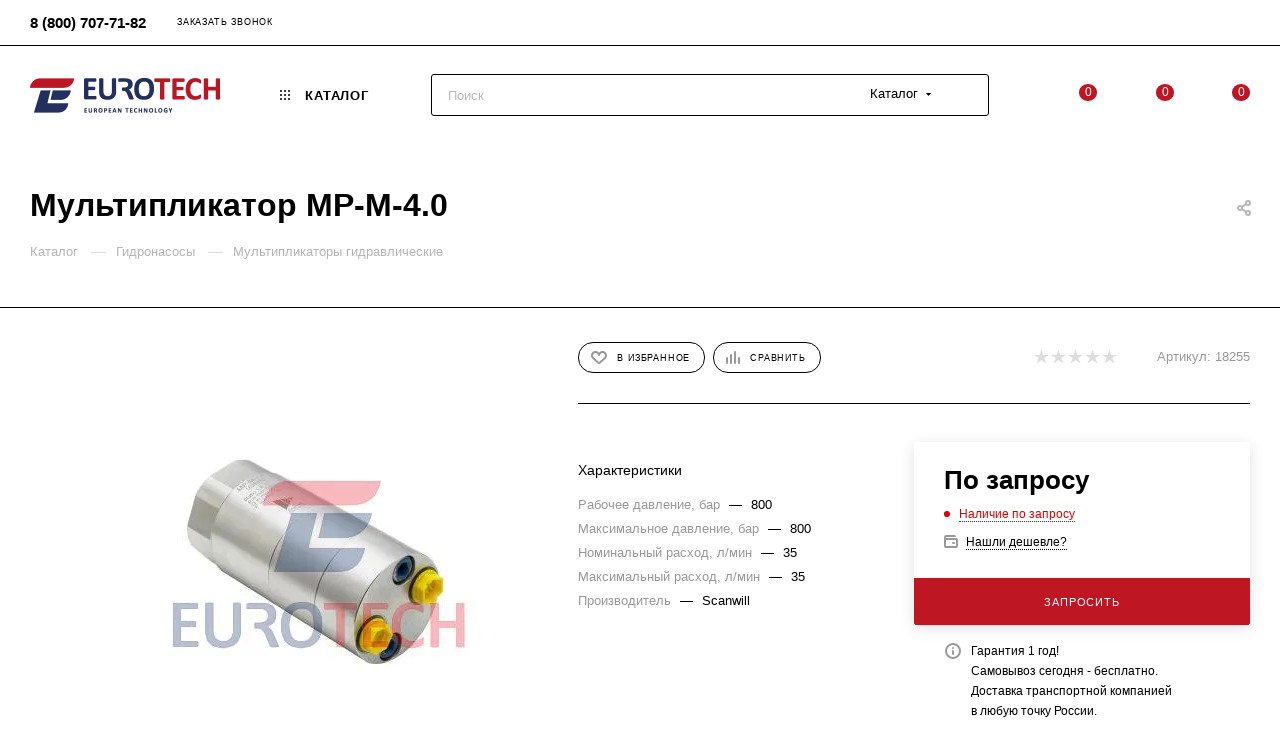

--- FILE ---
content_type: text/html; charset=UTF-8
request_url: https://eurotechspb.com/catalog/multiplikator-mp-m-4-0/
body_size: 107415
content:
<!DOCTYPE html>
<html xmlns="http://www.w3.org/1999/xhtml" xml:lang="ru" lang="ru">
<head>
<link rel="canonical" href="https://eurotechspb.com/catalog/multiplikator-mp-m-4-0/">
	<title>Мультипликатор MP-M-4.0 купить – Мультипликаторы в «ЕВРОТЕК»</title>
	<meta name="viewport" content="initial-scale=1.0, width=device-width, maximum-scale=1">
	<meta name="HandheldFriendly" content="true">
	<meta name="yes" content="yes">
	<meta name="apple-mobile-web-app-status-bar-style" content="black">
	<meta name="SKYPE_TOOLBAR" content="SKYPE_TOOLBAR_PARSER_COMPATIBLE">
	<meta http-equiv="Content-Type" content="text/html; charset=UTF-8">
<meta name="description" content="«ЕВРОТЕК» предлагает мультипликатор mp-m-4.0 для гидравлики, а также другое гидравлическое оборудование и компоненты от лучших производителей. Сервисный центр и техническая поддержка. Поставка по всей России.">























<link href="/local/templates/aspro_max_new/css/blocks/dark-light-theme.css?17476518472648" data-template-style="true" rel="stylesheet">





























<script>if(!window.BX)window.BX={};if(!window.BX.message)window.BX.message=function(mess){if(typeof mess==='object'){for(let i in mess) {BX.message[i]=mess[i];} return true;}};</script>
<script>(window.BX||top.BX).message({"pull_server_enabled":"Y","pull_config_timestamp":1760031967,"shared_worker_allowed":"Y","pull_guest_mode":"N","pull_guest_user_id":0,"pull_worker_mtime":1749491418});(window.BX||top.BX).message({"PULL_OLD_REVISION":"Для продолжения корректной работы с сайтом необходимо перезагрузить страницу."});</script>
<script>(window.BX||top.BX).message({"NOTICE_ADDED2CART":"В корзине","NOTICE_CLOSE":"Закрыть","NOTICE_MORE":"и ещё #COUNT# #PRODUCTS#","NOTICE_PRODUCT0":"товаров","NOTICE_PRODUCT1":"товар","NOTICE_PRODUCT2":"товара","NOTICE_ADDED2DELAY":"В отложенных","NOTICE_ADDED2COMPARE":"В сравнении","NOTICE_ERROR":"Ошибка","NOTICE_REQUEST_ERROR":"Ошибка запроса","NOTICE_AUTHORIZED":"Вы успешно авторизовались","NOTICE_ADDED2FAVORITE":"В избранном","NOTICE_ADDED2SUBSCRIBE":"Вы подписались","NOTICE_REMOVED_FROM_COMPARE":"Удалено из сравнения","NOTICE_REMOVED_FROM_FAVORITE":"Удалено из избранного","NOTICE_REMOVED_FROM_SUBSCRIBE":"Удалено из подписки"});</script>
<script>(window.BX||top.BX).message({"JS_CORE_LOADING":"Загрузка...","JS_CORE_NO_DATA":"- Нет данных -","JS_CORE_WINDOW_CLOSE":"Закрыть","JS_CORE_WINDOW_EXPAND":"Развернуть","JS_CORE_WINDOW_NARROW":"Свернуть в окно","JS_CORE_WINDOW_SAVE":"Сохранить","JS_CORE_WINDOW_CANCEL":"Отменить","JS_CORE_WINDOW_CONTINUE":"Продолжить","JS_CORE_H":"ч","JS_CORE_M":"м","JS_CORE_S":"с","JSADM_AI_HIDE_EXTRA":"Скрыть лишние","JSADM_AI_ALL_NOTIF":"Показать все","JSADM_AUTH_REQ":"Требуется авторизация!","JS_CORE_WINDOW_AUTH":"Войти","JS_CORE_IMAGE_FULL":"Полный размер"});</script>
<script src="/bitrix/ammina.cache/js/ammina.optimizer/s3/atom/c8/c808fb/c808fbc0e97ea427c02ee9355a772933.js"></script>
<script>BX.Runtime.registerExtension({"name":"main.core","namespace":"BX","loaded":true});</script>
<script>BX.setJSList(["\/bitrix\/js\/main\/core\/core_ajax.js","\/bitrix\/js\/main\/core\/core_promise.js","\/bitrix\/js\/main\/polyfill\/promise\/js\/promise.js","\/bitrix\/js\/main\/loadext\/loadext.js","\/bitrix\/js\/main\/loadext\/extension.js","\/bitrix\/js\/main\/polyfill\/promise\/js\/promise.js","\/bitrix\/js\/main\/polyfill\/find\/js\/find.js","\/bitrix\/js\/main\/polyfill\/includes\/js\/includes.js","\/bitrix\/js\/main\/polyfill\/matches\/js\/matches.js","\/bitrix\/js\/ui\/polyfill\/closest\/js\/closest.js","\/bitrix\/js\/main\/polyfill\/fill\/main.polyfill.fill.js","\/bitrix\/js\/main\/polyfill\/find\/js\/find.js","\/bitrix\/js\/main\/polyfill\/matches\/js\/matches.js","\/bitrix\/js\/main\/polyfill\/core\/dist\/polyfill.bundle.js","\/bitrix\/js\/main\/core\/core.js","\/bitrix\/js\/main\/polyfill\/intersectionobserver\/js\/intersectionobserver.js","\/bitrix\/js\/main\/lazyload\/dist\/lazyload.bundle.js","\/bitrix\/js\/main\/polyfill\/core\/dist\/polyfill.bundle.js","\/bitrix\/js\/main\/parambag\/dist\/parambag.bundle.js"]);</script>
<script>(window.BX||top.BX).message({"CT_BST_SEARCH_BUTTON2":"Найти","SEARCH_IN_SITE_FULL":"По всему сайту","SEARCH_IN_SITE":"Везде","SEARCH_IN_CATALOG_FULL":"По каталогу","SEARCH_IN_CATALOG":"Каталог"});</script>
<script>BX.Runtime.registerExtension({"name":"aspro_searchtitle","namespace":"window","loaded":true});</script>
<script>BX.Runtime.registerExtension({"name":"aspro_line_block","namespace":"window","loaded":true});</script>
<script>BX.Runtime.registerExtension({"name":"aspro_mega_menu","namespace":"window","loaded":true});</script>
<script>BX.Runtime.registerExtension({"name":"intranet.design-tokens.bitrix24","namespace":"window","loaded":true});</script>
<script>BX.Runtime.registerExtension({"name":"ui.design-tokens","namespace":"window","loaded":true});</script>
<script>BX.Runtime.registerExtension({"name":"ui.fonts.opensans","namespace":"window","loaded":true});</script>
<script>BX.Runtime.registerExtension({"name":"main.popup","namespace":"BX.Main","loaded":true});</script>
<script>BX.Runtime.registerExtension({"name":"popup","namespace":"window","loaded":true});</script>
<script type="extension/settings" data-extension="currency.currency-core">{"region":"ru"}</script>
<script>BX.Runtime.registerExtension({"name":"currency.currency-core","namespace":"BX.Currency","loaded":true});</script>
<script>BX.Runtime.registerExtension({"name":"currency","namespace":"window","loaded":true});</script>
<script>BX.Runtime.registerExtension({"name":"aspro_swiper_init","namespace":"window","loaded":true});</script>
<script>BX.Runtime.registerExtension({"name":"aspro_swiper","namespace":"window","loaded":true});</script>
<script>BX.Runtime.registerExtension({"name":"aspro_swiper_main_styles","namespace":"window","loaded":true});</script>
<script>BX.Runtime.registerExtension({"name":"aspro_swiper_events","namespace":"window","loaded":true});</script>
<script>BX.Runtime.registerExtension({"name":"aspro_hash_location","namespace":"window","loaded":true});</script>
<script>BX.Runtime.registerExtension({"name":"aspro_tabs_history","namespace":"window","loaded":true});</script>
<script>BX.Runtime.registerExtension({"name":"aspro_countdown","namespace":"window","loaded":true});</script>
<script>BX.Runtime.registerExtension({"name":"aspro_grid-list","namespace":"window","loaded":true});</script>
<script>BX.Runtime.registerExtension({"name":"aspro_video_inline_appear","namespace":"window","loaded":true});</script>
<script>BX.Runtime.registerExtension({"name":"aspro_skeleton","namespace":"window","loaded":true});</script>
<script>BX.Runtime.registerExtension({"name":"aspro_ui-card","namespace":"window","loaded":true});</script>
<script>BX.Runtime.registerExtension({"name":"aspro_video_block","namespace":"window","loaded":true});</script>
<script>BX.Runtime.registerExtension({"name":"aspro_hint","namespace":"window","loaded":true});</script>
<script>BX.Runtime.registerExtension({"name":"aspro_gallery_small","namespace":"window","loaded":true});</script>
<script>BX.Runtime.registerExtension({"name":"ls","namespace":"window","loaded":true});</script>
<script>BX.Runtime.registerExtension({"name":"aspro_owl_carousel","namespace":"window","loaded":true});</script>
<script>BX.Runtime.registerExtension({"name":"aspro_catalog_element","namespace":"window","loaded":true});</script>
<script>BX.Runtime.registerExtension({"name":"aspro_detail_gallery","namespace":"window","loaded":true});</script>
<script>BX.Runtime.registerExtension({"name":"aspro_bonus_system","namespace":"window","loaded":true});</script>
<script>BX.Runtime.registerExtension({"name":"aspro_fancybox","namespace":"window","loaded":true});</script>
<script>BX.Runtime.registerExtension({"name":"aspro_animation_ext","namespace":"window","loaded":true});</script>
<script>BX.Runtime.registerExtension({"name":"aspro_font_awesome","namespace":"window","loaded":true});</script>
<script>(window.BX||top.BX).message({"LANGUAGE_ID":"ru","FORMAT_DATE":"DD.MM.YYYY","FORMAT_DATETIME":"DD.MM.YYYY HH:MI:SS","COOKIE_PREFIX":"BITRIX_SM","SERVER_TZ_OFFSET":"10800","UTF_MODE":"Y","SITE_ID":"s3","SITE_DIR":"\/","USER_ID":"","SERVER_TIME":1768964502,"USER_TZ_OFFSET":0,"USER_TZ_AUTO":"Y","bitrix_sessid":"28a0923eaffd0558e2163e777438aecc"});</script>

<script src="/bitrix/ammina.cache/js/ammina.optimizer/s3/atom/a0/a04a60/a04a60f1fc5017f2d5486c216f727819.js"></script>
<script src="/bitrix/ammina.cache/js/ammina.optimizer/s3/atom/d6/d62006/d6200675a7eecc7795435ef8361ff15d.js"></script>
<script src="/bitrix/ammina.cache/js/ammina.optimizer/s3/atom/b6/b637b0/b637b055fbbbf52f0bcfcb48d9188484.js"></script>
<script src="/bitrix/ammina.cache/js/ammina.optimizer/s3/atom/1a/1a4ce0/1a4ce061db263a3025f8ecf92caf262b.js"></script>
<script src="/bitrix/ammina.cache/js/ammina.optimizer/s3/atom/5d/5d4383/5d4383bf7fb5a59ba6e84c7e93073d76.js"></script>
<script src="/bitrix/ammina.cache/js/ammina.optimizer/s3/atom/61/61d116/61d116253b27475730bce8891a4f3f18.js"></script>
<script src="/bitrix/ammina.cache/js/ammina.optimizer/s3/atom/2d/2dc927/2dc927f97da2b86cd0f6abd49c742c57.js"></script>
<script src="/bitrix/ammina.cache/js/ammina.optimizer/s3/atom/bc/bc8f0b/bc8f0b3a35b07cf6fdfa1a6642220971.js"></script>
<script src="/bitrix/ammina.cache/js/ammina.optimizer/s3/atom/15/159cfb/159cfb05386990a145e16251c7849cb9.js"></script>
<script src="/bitrix/ammina.cache/js/ammina.optimizer/s3/atom/fd/fdc308/fdc308098263533ee1a41dd4274269dc.js"></script>
<script src="/bitrix/ammina.cache/js/ammina.optimizer/s3/atom/b6/b64690/b646907b0174b046b6e83b2226aea3a5.js"></script>
<script>if (Intl && Intl.DateTimeFormat)
					{
						const timezone = Intl.DateTimeFormat().resolvedOptions().timeZone;
						document.cookie = "BITRIX_SM_TZ=" + timezone + "; path=/; expires=Fri, 01 Jan 2027 00:00:00 +0300";
					}</script>
<script>BX.message({'PORTAL_WIZARD_NAME':'Аспро: Максимум - интернет-магазин','PORTAL_WIZARD_DESC':'Аспро: Максимум - интернет магазин с поддержкой современных технологий: BigData, композитный сайт, фасетный поиск, адаптивная верстка','ASPRO_MAX_MOD_INST_OK':'Поздравляем, модуль «Аспро: Максимум - интернет-магазин» успешно установлен!<br />\nДля установки готового сайта, пожалуйста перейдите <a href=\'/bitrix/admin/wizard_list.php?lang=ru\'>в список мастеров<\/a> <br />и выберите пункт «Установить» в меню мастера aspro:max','ASPRO_MAX_MOD_UNINST_OK':'Удаление модуля успешно завершено','ASPRO_MAX_SCOM_INSTALL_NAME':'Аспро: Максимум - интернет-магазин','ASPRO_MAX_SCOM_INSTALL_DESCRIPTION':'Мастер создания интернет-магазина «Аспро: Максимум - интернет-магазин»','ASPRO_MAX_SCOM_INSTALL_TITLE':'Установка модуля \"Аспро: Максимум\"','ASPRO_MAX_SCOM_UNINSTALL_TITLE':'Удаление модуля \"Аспро: Максимум\"','ASPRO_MAX_SPER_PARTNER':'Аспро','ASPRO_MAX_PARTNER_URI':'http://www.aspro.ru','OPEN_WIZARDS_LIST':'Открыть список мастеров','ASPRO_MAX_INSTALL_SITE':'Установить готовый сайт','PHONE':'Телефон','FAST_VIEW':'Быстрый просмотр','TABLES_SIZE_TITLE':'Подбор размера','SOCIAL':'Социальные сети','DESCRIPTION':'Описание магазина','ITEMS':'Товары','LOGO':'Логотип','REGISTER_INCLUDE_AREA':'Текст о регистрации','AUTH_INCLUDE_AREA':'Текст об авторизации','FRONT_IMG':'Изображение компании','EMPTY_CART':'пуста','CATALOG_VIEW_MORE':'... Показать все','CATALOG_VIEW_LESS':'... Свернуть','JS_REQUIRED':'Заполните это поле','JS_FORMAT':'Неверный формат','JS_FILE_EXT':'Недопустимое расширение файла','JS_PASSWORD_COPY':'Пароли не совпадают','JS_PASSWORD_LENGTH':'Минимум 6 символов','JS_ERROR':'Неверно заполнено поле','JS_FILE_SIZE':'Максимальный размер 5мб','JS_FILE_BUTTON_NAME':'Выберите файл','JS_FILE_DEFAULT':'Прикрепите файл','JS_DATE':'Некорректная дата','JS_DATETIME':'Некорректная дата/время','JS_REQUIRED_LICENSES':'Согласитесь с условиями','JS_REQUIRED_OFFER':'Согласитесь с условиями','LICENSE_PROP':'Согласие на обработку персональных данных','LOGIN_LEN':'Введите минимум {0} символа','FANCY_CLOSE':'Закрыть','FANCY_NEXT':'Следующий','FANCY_PREV':'Предыдущий','TOP_AUTH_REGISTER':'Регистрация','CALLBACK':'Заказать звонок','ASK':'Задать вопрос','REVIEW':'Оставить отзыв','S_CALLBACK':'Заказать звонок','UNTIL_AKC':'До конца акции','TITLE_QUANTITY_BLOCK':'Остаток','TITLE_QUANTITY':'шт','TOTAL_SUMM_ITEM':'Общая стоимость ','SUBSCRIBE_SUCCESS':'Вы успешно подписались','RECAPTCHA_TEXT':'Подтвердите, что вы не робот','JS_RECAPTCHA_ERROR':'Пройдите проверку','COUNTDOWN_SEC':'сек','COUNTDOWN_MIN':'мин','COUNTDOWN_HOUR':'час','COUNTDOWN_DAY0':'дн','COUNTDOWN_DAY1':'дн','COUNTDOWN_DAY2':'дн','COUNTDOWN_WEAK0':'Недель','COUNTDOWN_WEAK1':'Неделя','COUNTDOWN_WEAK2':'Недели','COUNTDOWN_MONTH0':'Месяцев','COUNTDOWN_MONTH1':'Месяц','COUNTDOWN_MONTH2':'Месяца','COUNTDOWN_YEAR0':'Лет','COUNTDOWN_YEAR1':'Год','COUNTDOWN_YEAR2':'Года','COUNTDOWN_COMPACT_SEC':'с','COUNTDOWN_COMPACT_MIN':'м','COUNTDOWN_COMPACT_HOUR':'ч','COUNTDOWN_COMPACT_DAY':'д','COUNTDOWN_COMPACT_WEAK':'н','COUNTDOWN_COMPACT_MONTH':'м','COUNTDOWN_COMPACT_YEAR0':'л','COUNTDOWN_COMPACT_YEAR1':'г','CATALOG_PARTIAL_BASKET_PROPERTIES_ERROR':'Заполнены не все свойства у добавляемого товара','CATALOG_EMPTY_BASKET_PROPERTIES_ERROR':'Выберите свойства товара, добавляемые в корзину в параметрах компонента','CATALOG_ELEMENT_NOT_FOUND':'Элемент не найден','ERROR_ADD2BASKET':'Ошибка добавления товара в корзину','CATALOG_SUCCESSFUL_ADD_TO_BASKET':'Успешное добавление товара в корзину','ERROR_BASKET_TITLE':'Ошибка корзины','ERROR_BASKET_PROP_TITLE':'Выберите свойства, добавляемые в корзину','ERROR_BASKET_BUTTON':'Выбрать','BASKET_TOP':'Корзина в шапке','ERROR_ADD_DELAY_ITEM':'Ошибка отложенной корзины','VIEWED_TITLE':'Ранее вы смотрели','VIEWED_BEFORE':'Ранее вы смотрели','BEST_TITLE':'Лучшие предложения','CT_BST_SEARCH_BUTTON':'Поиск','CT_BST_SEARCH2_BUTTON':'Найти','BASKET_PRINT_BUTTON':'Распечатать','BASKET_CLEAR_ALL_BUTTON':'Очистить','BASKET_QUICK_ORDER_BUTTON':'Быстрый заказ','BASKET_CONTINUE_BUTTON':'Продолжить покупки','BASKET_ORDER_BUTTON':'Оформить заказ','SHARE_BUTTON':'Поделиться','BASKET_CHANGE_TITLE':'Ваш заказ','BASKET_CHANGE_LINK':'Изменить','MORE_INFO_SKU':'Купить','FROM':'от','BEFORE':'до','TITLE_BLOCK_VIEWED_NAME':'Ранее вы смотрели','T_BASKET':'Корзина','FILTER_EXPAND_VALUES':'Показать все','FILTER_HIDE_VALUES':'Свернуть','FULL_ORDER':'Полный заказ','CUSTOM_COLOR_CHOOSE':'Выбрать','CUSTOM_COLOR_CANCEL':'Отмена','S_MOBILE_MENU':'Меню','MAX_T_MENU_BACK':'Назад','MAX_T_MENU_CALLBACK':'Обратная связь','MAX_T_MENU_CONTACTS_TITLE':'Будьте на связи','SEARCH_TITLE':'Поиск','SOCIAL_TITLE':'Оставайтесь на связи','HEADER_SCHEDULE':'Время работы','SEO_TEXT':'SEO описание','COMPANY_IMG':'Картинка компании','COMPANY_TEXT':'Описание компании','CONFIG_SAVE_SUCCESS':'Настройки сохранены','CONFIG_SAVE_FAIL':'Ошибка сохранения настроек','ITEM_ECONOMY':'Экономия','ITEM_ARTICLE':'Артикул: ','JS_FORMAT_ORDER':'имеет неверный формат','JS_BASKET_COUNT_TITLE':'В корзине товаров на SUMM','POPUP_VIDEO':'Видео','POPUP_GIFT_TEXT':'Нашли что-то особенное? Намекните другу о подарке!','ORDER_FIO_LABEL':'Ф.И.О.','ORDER_PHONE_LABEL':'Телефон','ORDER_REGISTER_BUTTON':'Регистрация','PRICES_TYPE':'Варианты цен','FILTER_HELPER_VALUES':' знач.','SHOW_MORE_SCU_MAIN':'Еще #COUNT#','SHOW_MORE_SCU_1':'предложение','SHOW_MORE_SCU_2':'предложения','SHOW_MORE_SCU_3':'предложений','PARENT_ITEM_NOT_FOUND':'Не найден основной товар для услуги в корзине. Обновите страницу и попробуйте снова.','INVALID_NUMBER':'Неверный номер','INVALID_COUNTRY_CODE':'Неверный код страны','TOO_SHORT':'Номер слишком короткий','TOO_LONG':'Номер слишком длинный','FORM_REQUIRED_FIELDS':'обязательные поля'})</script>

<meta name="theme-color" content="#be1622">


<script src="/bitrix/ammina.cache/js/ammina.optimizer/s3/atom/b8/b8bdb8/b8bdb88bb9a75d825f340703b57ca6bf.js" async defer></script>
<script>window.lazySizesConfig = window.lazySizesConfig || {};lazySizesConfig.loadMode = 1;lazySizesConfig.expand = 200;lazySizesConfig.expFactor = 1;lazySizesConfig.hFac = 0.1;window.lazySizesConfig.loadHidden = false;window.lazySizesConfig.lazyClass = "lazy";</script>
<script src="/bitrix/ammina.cache/js/ammina.optimizer/s3/atom/3d/3df6bc/3df6bc1a68cf8b7692b07e979844773b.js" defer></script>
<script src="/bitrix/ammina.cache/js/ammina.optimizer/s3/atom/d8/d8cd28/d8cd2872ca235e7ff73e016b86a85987.js" defer></script>
<link rel="manifest" href="/manifest.json">
<link rel="apple-touch-icon" sizes="36x36" href="/upload/ammina.optimizer/png-webp/q80/upload/CMax/a1c/logo_icon_36.webp" data-origin="/upload/CMax/a1c/logo_icon_36.png">
<link rel="apple-touch-icon" sizes="48x48" href="/upload/ammina.optimizer/png-webp/q80/upload/CMax/21a/logo_icon_48.webp" data-origin="/upload/CMax/21a/logo_icon_48.png">
<link rel="apple-touch-icon" sizes="72x72" href="/upload/ammina.optimizer/png-webp/q80/upload/CMax/e9f/logo_icon_72.webp" data-origin="/upload/CMax/e9f/logo_icon_72.png">
<link rel="apple-touch-icon" sizes="96x96" href="/upload/ammina.optimizer/png-webp/q80/upload/CMax/bc5/logo_icon_96.webp" data-origin="/upload/CMax/bc5/logo_icon_96.png">
<link rel="apple-touch-icon" sizes="144x144" href="/upload/ammina.optimizer/png-webp/q80/upload/CMax/e85/logo_icon_114.webp" data-origin="/upload/CMax/e85/logo_icon_114.png">
<link rel="apple-touch-icon" sizes="192x192" href="/upload/ammina.optimizer/png-webp/q80/upload/CMax/297/logo_icon_192.webp" data-origin="/upload/CMax/297/logo_icon_192.png">

                    <script src="/bitrix/ammina.cache/js/ammina.optimizer/s3/atom/14/1486c9/1486c9d62f439e2a0d8247d648e67ec9.js"></script>
                    <script src="/bitrix/ammina.cache/js/ammina.optimizer/s3/atom/9c/9cc99e/9cc99e503608f1e4c380f19dfa1c0d6d.js"></script>
                    <script src="/bitrix/ammina.cache/js/ammina.optimizer/s3/atom/41/4137c6/4137c69bca0178b23958f12110dd348e.js"></script>
<link rel="shortcut icon" href="/upload/ammina.optimizer/svg//favicon.svg" type="image/svg+xml" data-origin="/favicon.svg">
<link rel="apple-touch-icon" sizes="180x180" href="/upload/ammina.optimizer/png-webp/q80/upload/CMax/c41/icon_eurotech_180.webp" data-origin="/upload/CMax/c41/icon_eurotech_180.png">
<meta property="og:description" content="Мультипликатор MP-M-4.0">
<meta property="og:image" content="/upload/ammina.optimizer/jpg-webp/q80/upload/iblock/538/6q63li3t0495n8z9411zpoxqwgrv0owh/multiplikator_mp_m_4_0.webp" data-origin="https://eurotechspb.com:443/upload/iblock/538/6q63li3t0495n8z9411zpoxqwgrv0owh/multiplikator_mp_m_4_0.jpg">
<link rel="image_src" href="/upload/ammina.optimizer/jpg-webp/q80/upload/iblock/538/6q63li3t0495n8z9411zpoxqwgrv0owh/multiplikator_mp_m_4_0.webp" data-origin="https://eurotechspb.com:443/upload/iblock/538/6q63li3t0495n8z9411zpoxqwgrv0owh/multiplikator_mp_m_4_0.jpg">
<meta property="og:title" content="Мультипликатор MP-M-4.0 купить – Мультипликаторы в «ЕВРОТЕК»">
<meta property="og:type" content="website">
<meta property="og:url" content="https://eurotechspb.com:443/catalog/multiplikator-mp-m-4-0/">
<script src="/bitrix/ammina.cache/js/ammina.optimizer/s3/atom/bb/bb908f/bb908fcefd25145cb848079b54e2fbb6.js" defer></script>

<script src="/bitrix/ammina.cache/js/ammina.optimizer/s3/atom/16/16518f/16518f0598d931dbd2710931215a42ad.js"></script>
<script src="/bitrix/ammina.cache/js/ammina.optimizer/s3/atom/82/82f7e1/82f7e1594f626c2e7198738d8a91714a.js"></script>
<script src="/bitrix/ammina.cache/js/ammina.optimizer/s3/atom/39/39d2ab/39d2abc01acc414cbe275500afef99fe.js"></script>
<script src="/bitrix/ammina.cache/js/ammina.optimizer/s3/atom/99/99f95a/99f95af03a926c6f28081ddb2f3d8684.js"></script>
<script src="/bitrix/ammina.cache/js/ammina.optimizer/s3/atom/ed/ed134b/ed134b8f9cbb22c54b99fb74db622b89.js"></script>
<script src="/bitrix/ammina.cache/js/ammina.optimizer/s3/atom/1c/1c62bf/1c62bf17112680dd0016dd37d096eb66.js"></script>
<script src="/bitrix/ammina.cache/js/ammina.optimizer/s3/atom/d0/d064d4/d064d461409bee902e7d43dc79c2bf74.js"></script>
<script src="/bitrix/ammina.cache/js/ammina.optimizer/s3/atom/e8/e8fcd1/e8fcd10e1658203f04804d6f45f887ba.js"></script>
<script src="/bitrix/ammina.cache/js/ammina.optimizer/s3/atom/72/72377a/72377a4bbe743f93219e2b18a534a4f2.js"></script>
<script src="/bitrix/ammina.cache/js/ammina.optimizer/s3/atom/8d/8d24f5/8d24f5fcd970efe241b7b73d4944464d.js"></script>
<script src="/bitrix/ammina.cache/js/ammina.optimizer/s3/atom/0a/0afb1c/0afb1cb66856f4aef9e2c828419e403a.js"></script>
<script src="/bitrix/ammina.cache/js/ammina.optimizer/s3/atom/13/135876/135876e41042a1b3dadd97e54f4001ab.js"></script>
<script src="/bitrix/ammina.cache/js/ammina.optimizer/s3/atom/7b/7ba962/7ba9625df76d469692de85738fdce817.js"></script>
<script src="/bitrix/ammina.cache/js/ammina.optimizer/s3/atom/0b/0ba0ec/0ba0ec084ac09e929f78fd90fc5b1f45.js"></script>
<script src="/bitrix/ammina.cache/js/ammina.optimizer/s3/atom/3d/3df483/3df48307c591d64c01825e6789c5775c.js"></script>
<script src="/bitrix/ammina.cache/js/ammina.optimizer/s3/atom/d9/d953d4/d953d4e2c3c005c20913a2e79d4e5c0f.js"></script>
<script src="/bitrix/ammina.cache/js/ammina.optimizer/s3/atom/52/529ed6/529ed62e7770a5f835419443118d99ec.js"></script>
<script src="/bitrix/ammina.cache/js/ammina.optimizer/s3/atom/a9/a9b6ee/a9b6eeef063f174f4bdebb7fdd21d1c8.js"></script>
<script src="/bitrix/ammina.cache/js/ammina.optimizer/s3/atom/19/193fc6/193fc66997e0ee5f168ac2f929cfc68d.js"></script>
<script src="/bitrix/ammina.cache/js/ammina.optimizer/s3/atom/29/2926ff/2926ff0d3fd5c39809c77e2cbf4226b3.js"></script>
<script src="/bitrix/ammina.cache/js/ammina.optimizer/s3/atom/aa/aae9e8/aae9e8588cd621458b0654215a555906.js"></script>
<script src="/bitrix/ammina.cache/js/ammina.optimizer/s3/atom/88/8869cf/8869cf7d382fc6d32f5b4489b68588b2.js"></script>
<script src="/bitrix/ammina.cache/js/ammina.optimizer/s3/atom/88/885ab1/885ab160c8de9f18caba48cc61348933.js"></script>
<script src="/bitrix/ammina.cache/js/ammina.optimizer/s3/atom/44/442e34/442e349275763b5918750288ab4a5930.js"></script>
<script src="/bitrix/ammina.cache/js/ammina.optimizer/s3/atom/f4/f4e22f/f4e22f226fd6c8f1c154ade9c1f1f8cc.js"></script>
<script src="/bitrix/ammina.cache/js/ammina.optimizer/s3/atom/11/11190e/11190e8e02a853417511b8e3a3290b3e.js"></script>
<script src="/bitrix/ammina.cache/js/ammina.optimizer/s3/atom/c4/c46a2f/c46a2f7f7a5c4887d7320742110e80c3.js"></script>
<script src="/bitrix/ammina.cache/js/ammina.optimizer/s3/atom/79/793b6c/793b6c7f57e4e03bcb3d5a3cba825928.js"></script>
<script src="/bitrix/ammina.cache/js/ammina.optimizer/s3/atom/cb/cb73d4/cb73d497348b2870f450341455ce72bb.js"></script>
<script src="/bitrix/ammina.cache/js/ammina.optimizer/s3/atom/0b/0bf100/0bf100e49b75541fdccdc6d5149ecb3a.js"></script>
<script src="/bitrix/ammina.cache/js/ammina.optimizer/s3/atom/cd/cd977c/cd977c2fbc3242488bbbd4513666b645.js"></script>
<script src="/bitrix/ammina.cache/js/ammina.optimizer/s3/atom/a1/a186fb/a186fb60767ce49e2e878ebff3f9e846.js"></script>
<script src="/bitrix/ammina.cache/js/ammina.optimizer/s3/atom/38/38d0f3/38d0f36c6a06e484308672736ad6b78d.js"></script>
<script src="/bitrix/ammina.cache/js/ammina.optimizer/s3/atom/18/18be3c/18be3cba14ef4af6f7075191f391e078.js"></script>
<script src="/bitrix/ammina.cache/js/ammina.optimizer/s3/atom/a5/a5bcb7/a5bcb707d9711e3875a1a03156a13925.js"></script>
<script src="/bitrix/ammina.cache/js/ammina.optimizer/s3/atom/aa/aa9b0e/aa9b0e626d46deafd54656d72b934770.js"></script>
<script src="/bitrix/ammina.cache/js/ammina.optimizer/s3/atom/2a/2ada44/2ada44dfa7bc39368f275d398c56eb5b.js"></script>
<script src="/bitrix/ammina.cache/js/ammina.optimizer/s3/atom/f2/f2e625/f2e62567e647572422f3011ef32e5bf7.js"></script>
			<style data-critical="yes">@-webkit-keyframes webform-button-clock{0%{-webkit-transform:rotate(0deg);margin-left:-1px;}50%{-webkit-transform:rotate(180deg);margin-left:0;}100%{-webkit-transform:rotate(360deg);margin-left:-1px;}}@keyframes webform-button-clock{0%{transform:rotate(0deg);margin-left:-1px;}50%{transform:rotate(180deg);margin:0;}100%{transform:rotate(360deg);margin-left:-1px;}}@-webkit-keyframes animate--notice-show--right{from{right:calc(-100% - 32px);}50%{right:32px;}to{right:0;}}@-ms-keyframes animate--notice-show--right{from{right:calc(-100% - 32px);}50%{right:32px;}to{right:0;}}@keyframes animate--notice-show--right{from{right:calc(-100% - 32px);}50%{right:32px;}to{right:0;}}@-webkit-keyframes animate--notice-show--left{from{left:calc(-100% - 32px);}50%{left:32px;}to{left:0;}}@-ms-keyframes animate--notice-show--left{from{left:calc(-100% - 32px);}50%{left:32px;}to{left:0;}}@keyframes animate--notice-show--left{from{left:calc(-100% - 32px);}50%{left:32px;}to{left:0;}}:root{--ui-text-letter-spacing-auto:auto;--ui-text-letter-spacing-neg-3:-.01em;--ui-text-letter-spacing-neg-2:-.02em;--ui-text-letter-spacing-neg-1:-.03em;--ui-text-letter-spacing-3:.15em;--ui-text-letter-spacing-2:.1em;--ui-text-letter-spacing-1:.025em;--ui-text-decoration-style-dashed:dashed;--ui-text-decoration-style-wavy:wavy;--ui-text-decoration-style-dotted:dotted;--ui-text-decoration-style-double:double;--ui-text-decoration-style-solid:solid;--ui-text-decoration-line-overline:overline;--ui-text-decoration-line-line-through:line-through;--ui-text-decoration-line-underline:underline;--ui-text-transform-lowercase:lowercase;--ui-text-transform-uppercase:uppercase;--ui-text-transform-capitalize:capitalize;--ui-text-transform-none:none;--ui-space-inset-8xl:72px;--ui-space-inset-7xl:64px;--ui-space-inset-6xl:48px;--ui-space-inset-5xl:40px;--ui-space-inset-4xl:36px;--ui-space-inset-3xl:32px;--ui-space-inset-2xl:28px;--ui-space-inset-xl2:26px;--ui-space-inset-xl:24px;--ui-space-inset-lg2:22px;--ui-space-inset-lg:20px;--ui-space-inset-md2:18px;--ui-space-inset-md:16px;--ui-space-inset-sm2:14px;--ui-space-inset-sm:12px;--ui-space-inset-xs2:10px;--ui-space-inset-xs:8px;--ui-space-inset-2xs2:6px;--ui-space-inset-2xs:4px;--ui-space-inset-3xs:2px;--ui-space-inset-none:0;--ui-space-inline-8xl-neg:-72px;--ui-space-inline-7xl-neg:-64px;--ui-space-inline-6xl-neg:-48px;--ui-space-inline-5xl-neg:-40px;--ui-space-inline-4xl-neg:-36px;--ui-space-inline-3xl-neg:-32px;--ui-space-inline-2xl-neg:-28px;--ui-space-inline-xl2-neg:-26px;--ui-space-inline-xl-neg:-24px;--ui-space-inline-lg2-neg:-22px;--ui-space-inline-lg-neg:-20px;--ui-space-inline-md2-neg:-18px;--ui-space-inline-md-neg:-16px;--ui-space-inline-sm2-neg:-14px;--ui-space-inline-sm-neg:-12px;--ui-space-inline-xs2-neg:-10px;--ui-space-inline-xs-neg:-8px;--ui-space-inline-2xs2-neg:-6px;--ui-space-inline-2xs-neg:-4px;--ui-space-inline-3xs-neg:-2px;--ui-space-inline-8xl:72px;--ui-space-inline-7xl:64px;--ui-space-inline-6xl:48px;--ui-space-inline-5xl:40px;--ui-space-inline-4xl:36px;--ui-space-inline-3xl:32px;--ui-space-inline-2xl:28px;--ui-space-inline-xl2:26px;--ui-space-inline-xl:24px;--ui-space-inline-lg2:22px;--ui-space-inline-lg:20px;--ui-space-inline-md2:18px;--ui-space-inline-md:16px;--ui-space-inline-sm2:14px;--ui-space-inline-sm:12px;--ui-space-inline-xs2:10px;--ui-space-inline-xs:8px;--ui-space-inline-2xs2:6px;--ui-space-inline-2xs:4px;--ui-space-inline-3xs:2px;--ui-space-inline-none:0;--ui-space-stack-8xl-neg:-72px;--ui-space-stack-7xl-neg:-64px;--ui-space-stack-6xl-neg:-48px;--ui-space-stack-5xl-neg:-40px;--ui-space-stack-4xl-neg:-36px;--ui-space-stack-3xl-neg:-32px;--ui-space-stack-2xl-neg:-28px;--ui-space-stack-xl2-neg:-26px;--ui-space-stack-xl-neg:-24px;--ui-space-stack-lg2-neg:-22px;--ui-space-stack-lg-neg:-20px;--ui-space-stack-md2-neg:-18px;--ui-space-stack-md-neg:-16px;--ui-space-stack-sm2-neg:-14px;--ui-space-stack-sm-neg:-12px;--ui-space-stack-xs2-neg:-10px;--ui-space-stack-xs-neg:-8px;--ui-space-stack-2xs2-neg:-6px;--ui-space-stack-2xs-neg:-4px;--ui-space-stack-3xs-neg:-2px;--ui-space-stack-8xl:72px;--ui-space-stack-7xl:64px;--ui-space-stack-6xl:48px;--ui-space-stack-5xl:40px;--ui-space-stack-4xl:36px;--ui-space-stack-3xl:32px;--ui-space-stack-2xl:28px;--ui-space-stack-xl2:26px;--ui-space-stack-xl:24px;--ui-space-stack-lg2:22px;--ui-space-stack-lg:20px;--ui-space-stack-md2:18px;--ui-space-stack-md:16px;--ui-space-stack-sm2:14px;--ui-space-stack-sm:12px;--ui-space-stack-xs2:10px;--ui-space-stack-xs:8px;--ui-space-stack-2xs2:6px;--ui-space-stack-2xs:4px;--ui-space-stack-3xs:2px;--ui-space-stack-none:0;--ui-size-8xl:72px;--ui-size-7xl:64px;--ui-size-6xl:48px;--ui-size-5xl:40px;--ui-size-4xl:36px;--ui-size-3xl:32px;--ui-size-2xl:28px;--ui-size-xl2:26px;--ui-size-xl:24px;--ui-size-lg2:22px;--ui-size-lg:20px;--ui-size-md2:18px;--ui-size-md:16px;--ui-size-sm2:14px;--ui-size-sm:12px;--ui-size-xs2:10px;--ui-size-xs:8px;--ui-size-2xs2:6px;--ui-size-2xs:4px;--ui-size-3xs:2px;--ui-size-none:0;--ui-shadow-left-4xl:-16px 0px 24px 0px rgba(0,0,0,.11);--ui-shadow-left-3xl:-12px 0px 17px 0px rgba(0,0,0,.1);--ui-shadow-left-2xl:-8px 0px 10px 0px rgba(0,0,0,.1);--ui-shadow-left-xl:-6px 0px 10px 0px rgba(0,0,0,.1);--ui-shadow-left-l:-4px 0px 5px 0px rgba(0,0,0,.08);--ui-shadow-left-m:-3px 0px 4px 0px rgba(0,0,0,.08);--ui-shadow-left-s:-2px 0px 4px 0px rgba(0,0,0,.08);--ui-shadow-left-xs:-2px 0px 2px 0px rgba(0,0,0,.07);--ui-shadow-left-2xs:-1px 0px 2px 0px rgba(0,0,0,.06);--ui-shadow-bottom-4xl:0px 16px 24px 0px rgba(0,0,0,.11);--ui-shadow-bottom-3xl:0px 12px 17px 0px rgba(0,0,0,.1);--ui-shadow-bottom-2xl:0px 8px 10px 0px rgba(0,0,0,.1);--ui-shadow-bottom-xl:0px 6px 10px 0px rgba(0,0,0,.1);--ui-shadow-bottom-l:0px 4px 5px 0px rgba(0,0,0,.08);--ui-shadow-bottom-m:0px 3px 4px 0px rgba(0,0,0,.08);--ui-shadow-bottom-s:0px 2px 4px 0px rgba(0,0,0,.08);--ui-shadow-bottom-xs:0px 2px 2px 0px rgba(0,0,0,.07);--ui-shadow-bottom-2xs:0px 1px 2px 0px rgba(0,0,0,.06);--ui-shadow-right-4xl:16px 0px 24px 0px rgba(0,0,0,.11);--ui-shadow-right-3xl:12px 0px 17px 0px rgba(0,0,0,.1);--ui-shadow-right-2xl:8px 0px 10px 0px rgba(0,0,0,.1);--ui-shadow-right-xl:6px 0px 10px 0px rgba(0,0,0,.1);--ui-shadow-right-l:4px 0px 5px 0px rgba(0,0,0,.08);--ui-shadow-right-m:3px 0px 4px 0px rgba(0,0,0,.08);--ui-shadow-right-s:2px 0px 4px 0px rgba(0,0,0,.08);--ui-shadow-right-xs:2px 0px 2px 0px rgba(0,0,0,.07);--ui-shadow-right-2xs:1px 0px 2px 0px rgba(0,0,0,.06);--ui-shadow-top-4xl:0px -16px 24px 0px rgba(0,0,0,.11);--ui-shadow-top-3xl:0px -12px 17px 0px rgba(0,0,0,.1);--ui-shadow-top-2xl:0px -8px 10px 0px rgba(0,0,0,.1);--ui-shadow-top-xl:0px -6px 10px 0px rgba(0,0,0,.1);--ui-shadow-top-l:0px -4px 5px 0px rgba(0,0,0,.08);--ui-shadow-top-m:0px -3px 4px 0px rgba(0,0,0,.08);--ui-shadow-top-s:0px -2px 4px 0px rgba(0,0,0,.08);--ui-shadow-top-xs:0px -2px 2px 0px rgba(0,0,0,.07);--ui-shadow-top-2xs:0px -1px 2px 0px rgba(0,0,0,.06);--ui-opacity-none:0;--ui-opacity-full:1;--ui-opacity-90:.9;--ui-opacity-80:.8;--ui-opacity-70:.7;--ui-opacity-60:.6;--ui-opacity-50:.5;--ui-opacity-40:.4;--ui-opacity-30:.3;--ui-opacity-20:.2;--ui-opacity-10:.1;--ui-opacity-5:.05;--ui-font-line-height-3xl:2;--ui-font-line-height-2xl:1.75;--ui-font-line-height-xl:1.62;--ui-font-line-height-lg:1.5;--ui-font-line-height-md:1.4;--ui-font-line-height-sm:1.35;--ui-font-line-height-2xs:1.3;--ui-font-line-height-3xs:1.2;--ui-font-line-height-reset:1;--ui-font-size-5xl:28px;--ui-font-size-4xl:24px;--ui-font-size-3xl:22px;--ui-font-size-2xl:18px;--ui-font-size-xl:16px;--ui-font-size-lg:15px;--ui-font-size-md:14px;--ui-font-size-sm:13px;--ui-font-size-xs:12px;--ui-font-size-3xs:11px;--ui-font-size-4xs:10px;--ui-font-size-5xs:9px;--ui-font-size-6xs:8px;--ui-font-size-7xs:7px;--ui-font-weight-extra-black:950;--ui-font-weight-black:900;--ui-font-weight-extra-bold:800;--ui-font-weight-bold:700;--ui-font-weight-semi-bold:600;--ui-font-weight-medium:500;--ui-font-weight-normal:400;--ui-font-weight-regular:400;--ui-font-weight-light:300;--ui-font-weight-extra-light:200;--ui-font-weight-thin:100;--ui-font-family-helvetica:"Helvetica Neue",Helvetica,Arial,sans-serif;--ui-font-family-system-mono:ui-monospace,SFMono-Regular,"SF Mono",Consolas,"Liberation Mono",Menlo,monospace;--ui-font-family-system:system-ui,-apple-system,BlinkMacSystemFont,"Segoe UI",Roboto,Ubuntu,"Helvetica Neue",Arial,sans-serif,"Apple Color Emoji","Segoe UI Emoji","Segoe UI Symbol";--ui-color-palette-beige-base:#fdfae1;--ui-color-palette-beige-base-rgb:253,250,225;--ui-color-palette-gray-02:#f8fafb;--ui-color-palette-gray-02-rgb:248,250,251;--ui-color-palette-gray-03:#f5f7f8;--ui-color-palette-gray-03-rgb:245,247,248;--ui-color-palette-gray-04:#f1f4f6;--ui-color-palette-gray-04-rgb:241,244,246;--ui-color-palette-gray-05:#eef2f4;--ui-color-palette-gray-05-rgb:238,242,244;--ui-color-palette-gray-90:#525c69;--ui-color-palette-gray-90-rgb:82,92,105;--ui-color-palette-gray-80:#6a737f;--ui-color-palette-gray-80-rgb:106,115,127;--ui-color-palette-gray-70:#828b95;--ui-color-palette-gray-70-rgb:130,139,149;--ui-color-palette-gray-60:#959ca4;--ui-color-palette-gray-60-rgb:149,156,164;--ui-color-palette-gray-50:#a8adb4;--ui-color-palette-gray-50-rgb:168,173,180;--ui-color-palette-gray-40:#bdc1c6;--ui-color-palette-gray-40-rgb:189,193,198;--ui-color-palette-gray-35:#c9ccd0;--ui-color-palette-gray-35-rgb:201,204,208;--ui-color-palette-gray-30:#d5d7db;--ui-color-palette-gray-30-rgb:213,215,219;--ui-color-palette-gray-20:#dfe0e3;--ui-color-palette-gray-20-rgb:223,224,227;--ui-color-palette-gray-15:#e6e7e9;--ui-color-palette-gray-15-rgb:230,231,233;--ui-color-palette-gray-10:#edeef0;--ui-color-palette-gray-10-rgb:237,238,240;--ui-color-palette-red-solid:#f0371b;--ui-color-palette-red-solid-rgb:240,55,27;--ui-color-palette-red-95:#800602;--ui-color-palette-red-95-rgb:128,6,2;--ui-color-palette-red-90:#9a0703;--ui-color-palette-red-90-rgb:154,7,3;--ui-color-palette-red-80:#c21b16;--ui-color-palette-red-80-rgb:194,27,22;--ui-color-palette-red-70:#e92f2a;--ui-color-palette-red-70-rgb:233,47,42;--ui-color-palette-red-60:#f4433e;--ui-color-palette-red-60-rgb:244,67,62;--ui-color-palette-red-50:#ff5752;--ui-color-palette-red-50-rgb:255,87,82;--ui-color-palette-red-45:#ff7c78;--ui-color-palette-red-45-rgb:255,124,120;--ui-color-palette-red-40:#ff9a97;--ui-color-palette-red-40-rgb:255,154,151;--ui-color-palette-red-30:#ffcdcc;--ui-color-palette-red-30-rgb:255,205,204;--ui-color-palette-red-25:#ffdcdb;--ui-color-palette-red-25-rgb:255,220,219;--ui-color-palette-red-20:#ffe8e8;--ui-color-palette-red-20-rgb:255,232,232;--ui-color-palette-red-15:#fff0f0;--ui-color-palette-red-15-rgb:255,240,240;--ui-color-palette-red-10:#fff8f8;--ui-color-palette-red-10-rgb:255,248,248;--ui-color-palette-orange-95:#614000;--ui-color-palette-orange-95-rgb:97,64,0;--ui-color-palette-orange-90:#7a5100;--ui-color-palette-orange-90-rgb:122,81,0;--ui-color-palette-orange-80:#9f6a00;--ui-color-palette-orange-80-rgb:159,106,0;--ui-color-palette-orange-70:#c48300;--ui-color-palette-orange-70-rgb:196,131,0;--ui-color-palette-orange-60:#e89b06;--ui-color-palette-orange-60-rgb:232,155,6;--ui-color-palette-orange-50:#ffa900;--ui-color-palette-orange-50-rgb:255,169,0;--ui-color-palette-orange-40:#ffc34d;--ui-color-palette-orange-40-rgb:255,195,77;--ui-color-palette-orange-30:#ffe1a6;--ui-color-palette-orange-30-rgb:255,225,166;--ui-color-palette-orange-25:#ffe9be;--ui-color-palette-orange-25-rgb:255,233,190;--ui-color-palette-orange-20:#fff1d6;--ui-color-palette-orange-20-rgb:255,241,214;--ui-color-palette-orange-15:#fff5e3;--ui-color-palette-orange-15-rgb:255,245,227;--ui-color-palette-orange-10:#fffaf0;--ui-color-palette-orange-10-rgb:255,250,240;--ui-color-palette-green-95:#3d4f00;--ui-color-palette-green-95-rgb:61,79,0;--ui-color-palette-green-90:#506900;--ui-color-palette-green-90-rgb:80,105,0;--ui-color-palette-green-80:#688800;--ui-color-palette-green-80-rgb:104,136,0;--ui-color-palette-green-70:#7fa800;--ui-color-palette-green-70-rgb:127,168,0;--ui-color-palette-green-60:#8dbb00;--ui-color-palette-green-60-rgb:141,187,0;--ui-color-palette-green-55:#95c500;--ui-color-palette-green-55-rgb:149,197,0;--ui-color-palette-green-50:#9dcf00;--ui-color-palette-green-50-rgb:157,207,0;--ui-color-palette-green-40:#bbde4d;--ui-color-palette-green-40-rgb:187,222,77;--ui-color-palette-green-35:#cfe780;--ui-color-palette-green-35-rgb:207,231,128;--ui-color-palette-green-30:#e2f1b3;--ui-color-palette-green-30-rgb:226,241,179;--ui-color-palette-green-25:#faf6c3;--ui-color-palette-green-25-rgb:250,246,195;--ui-color-palette-green-20:#f1fbd0;--ui-color-palette-green-20-rgb:241,251,208;--ui-color-palette-green-15:#f5fcde;--ui-color-palette-green-15-rgb:245,252,222;--ui-color-palette-green-10:#fafded;--ui-color-palette-green-10-rgb:250,253,237;--ui-color-palette-blue-95:#004f69;--ui-color-palette-blue-95-rgb:0,79,105;--ui-color-palette-blue-90:#006484;--ui-color-palette-blue-90-rgb:0,100,132;--ui-color-palette-blue-80:#00789e;--ui-color-palette-blue-80-rgb:0,120,158;--ui-color-palette-blue-70:#008dba;--ui-color-palette-blue-70-rgb:0,141,186;--ui-color-palette-blue-60:#11a9d9;--ui-color-palette-blue-60-rgb:17,169,217;--ui-color-palette-blue-50:#2fc6f6;--ui-color-palette-blue-50-rgb:47,198,246;--ui-color-palette-blue-40:#7fdefc;--ui-color-palette-blue-40-rgb:127,222,252;--ui-color-palette-blue-30:#c3f0ff;--ui-color-palette-blue-30-rgb:195,240,255;--ui-color-palette-blue-25:#d3f4ff;--ui-color-palette-blue-25-rgb:211,244,255;--ui-color-palette-blue-20:#e5f9ff;--ui-color-palette-blue-20-rgb:229,249,255;--ui-color-palette-blue-15:#ecfafe;--ui-color-palette-blue-15-rgb:236,250,254;--ui-color-palette-blue-10:#f4fcfe;--ui-color-palette-blue-10-rgb:244,252,254;--ui-color-palette-white-base:#fff;--ui-color-palette-white-base-rgb:255,255,255;--ui-color-palette-black-base:#333;--ui-color-palette-black-base-rgb:51,51,51;--ui-color-palette-black-solid:#000;--ui-color-palette-black-solid-rgb:0,0,0;--ui-color-overlay-base:rgba(255,255,255,.5);--ui-color-accent-yellow:#fef3b8;--ui-color-accent-yellow-rgb:254,243,184;--ui-color-accent-purple:#a77bde;--ui-color-accent-purple-rgb:167,123,222;--ui-color-accent-turquoise:#05b5ab;--ui-color-accent-turquoise-rgb:5,181,171;--ui-color-accent-green:#29ad49;--ui-color-accent-green-rgb:41,173,73;--ui-color-accent-brown:#ae914b;--ui-color-accent-brown-rgb:174,145,75;--ui-color-accent-pink:#fb6dba;--ui-color-accent-pink-rgb:251,109,186;--ui-color-accent-aqua:#55d0e0;--ui-color-accent-aqua-rgb:85,208,224;--ui-color-accent-light-blue:#559be6;--ui-color-accent-light-blue-rgb:85,155,230;--ui-color-tag-9:#e2e3e5;--ui-color-tag-9-rgb:226,227,229;--ui-color-tag-8:#ccd3dd;--ui-color-tag-8-rgb:204,211,221;--ui-color-tag-7:#dfc684;--ui-color-tag-7-rgb:223,198,132;--ui-color-tag-6:#ace5ec;--ui-color-tag-6-rgb:172,229,236;--ui-color-tag-5:#c2d1f0;--ui-color-tag-5-rgb:194,209,240;--ui-color-tag-4:#87eda0;--ui-color-tag-4-rgb:135,237,160;--ui-color-tag-3:#dbf087;--ui-color-tag-3-rgb:219,240,135;--ui-color-tag-2:#00baf2;--ui-color-tag-2-rgb:0,186,242;--ui-color-tag-1:#bcedfc;--ui-color-tag-1-rgb:188,237,252;--ui-color-link-primary-base:#2066b0;--ui-color-link-primary-base-rgb:32,102,176;--ui-color-background-none:none;--ui-color-background-transparent:transparent;--ui-color-copilot-primary:#8e52ec;--ui-color-copilot-primary-rgb:142,82,236;--ui-color-copilot-secondary:#b095dc;--ui-color-copilot-secondary-rgb:176,149,220;--ui-color-copilot-dark:#682ac6;--ui-color-copilot-dark-rgb:104,42,198;--ui-border-width-thick:2px;--ui-border-width-thin:1px;--ui-border-radius-pill:99rem;--ui-border-radius-circle:50%;--ui-border-radius-3xl:20px;--ui-border-radius-2xl:16px;--ui-border-radius-xl:14px;--ui-border-radius-lg:12px;--ui-border-radius-md:10px;--ui-border-radius-sm:8px;--ui-border-radius-xs:6px;--ui-border-radius-2xs:4px;--ui-border-radius-3xs:2px;--ui-border-radius-none:0;--ui-typography-text-lg-font-weight:400;--ui-typography-text-lg-line-height:1.4;--ui-typography-text-lg-font-size:var(--ui-font-size-lg);--ui-typography-text-md-font-weight:400;--ui-typography-text-md-line-height:1.4;--ui-typography-text-md-font-size:var(--ui-font-size-md);--ui-typography-text-sm-font-weight:400;--ui-typography-text-sm-line-height:1.4;--ui-typography-text-sm-font-size:var(--ui-font-size-sm);--ui-typography-text-xs-font-weight:400;--ui-typography-text-xs-line-height:1.35;--ui-typography-text-xs-font-size:var(--ui-font-size-xs);--ui-typography-heading-h6-color:var(--ui-color-palette-black-base);--ui-typography-heading-h6-font-weight:600;--ui-typography-heading-h6-line-height:1.4;--ui-typography-heading-h6-font-size:var(--ui-font-size-md);--ui-typography-heading-h5-color:var(--ui-color-palette-black-base);--ui-typography-heading-h5-font-weight:400;--ui-typography-heading-h5-line-height:1.35;--ui-typography-heading-h5-font-size:var(--ui-font-size-xl);--ui-typography-heading-h4-color:var(--ui-color-palette-black-base);--ui-typography-heading-h4-font-weight:400;--ui-typography-heading-h4-line-height:1.35;--ui-typography-heading-h4-font-size:var(--ui-font-size-2xl);--ui-typography-heading-h3-color:var(--ui-color-palette-black-base);--ui-typography-heading-h3-font-weight:300;--ui-typography-heading-h3-line-height:1.3;--ui-typography-heading-h3-font-size:var(--ui-font-size-3xl);--ui-typography-heading-h2-color:var(--ui-color-palette-black-base);--ui-typography-heading-h2-font-weight:300;--ui-typography-heading-h2-line-height:1.3;--ui-typography-heading-h2-font-size:var(--ui-font-size-4xl);--ui-typography-heading-h1-color:var(--ui-color-palette-black-base);--ui-typography-heading-h1-font-weight:300;--ui-typography-heading-h1-line-height:1.2;--ui-typography-heading-h1-font-size:var(--ui-font-size-5xl);--ui-color-base-default:var(--ui-color-palette-black-base);--ui-color-base-default-rgb:var(--ui-color-palette-black-base-rgb);--ui-color-base-solid:var(--ui-color-palette-black-solid);--ui-color-base-solid-rgb:var(--ui-color-palette-black-solid-rgb);--ui-color-base-05:var(--ui-color-palette-gray-05);--ui-color-base-05-rgb:var(--ui-color-palette-gray-05-rgb);--ui-color-base-04:var(--ui-color-palette-gray-04);--ui-color-base-04-rgb:var(--ui-color-palette-gray-04-rgb);--ui-color-base-03:var(--ui-color-palette-gray-03);--ui-color-base-03-rgb:var(--ui-color-palette-gray-03-rgb);--ui-color-base-02:var(--ui-color-palette-gray-02);--ui-color-base-02-rgb:var(--ui-color-palette-gray-02-rgb);--ui-color-base-90:var(--ui-color-palette-gray-90);--ui-color-base-90-rgb:var(--ui-color-palette-gray-90-rgb);--ui-color-base-80:var(--ui-color-palette-gray-80);--ui-color-base-80-rgb:var(--ui-color-palette-gray-80-rgb);--ui-color-base-70:var(--ui-color-palette-gray-70);--ui-color-base-70-rgb:var(--ui-color-palette-gray-70-rgb);--ui-color-base-60:var(--ui-color-palette-gray-60);--ui-color-base-60-rgb:var(--ui-color-palette-gray-60-rgb);--ui-color-base-50:var(--ui-color-palette-gray-50);--ui-color-base-50-rgb:var(--ui-color-palette-gray-50-rgb);--ui-color-base-40:var(--ui-color-palette-gray-40);--ui-color-base-40-rgb:var(--ui-color-palette-gray-40-rgb);--ui-color-base-35:var(--ui-color-palette-gray-35);--ui-color-base-35-rgb:var(--ui-color-palette-gray-35-rgb);--ui-color-base-30:var(--ui-color-palette-gray-30);--ui-color-base-30-rgb:var(--ui-color-palette-gray-30-rgb);--ui-color-base-20:var(--ui-color-palette-gray-20);--ui-color-base-20-rgb:var(--ui-color-palette-gray-20-rgb);--ui-color-base-15:var(--ui-color-palette-gray-15);--ui-color-base-15-rgb:var(--ui-color-palette-gray-15-rgb);--ui-color-base-10:var(--ui-color-palette-gray-10);--ui-color-base-10-rgb:var(--ui-color-palette-gray-10-rgb);--ui-color-background-note:var(--ui-color-palette-beige-base);--ui-color-background-note-rgb:var(--ui-color-palette-beige-base-rgb);--ui-color-background-on-alert:var(--ui-color-palette-red-70);--ui-color-background-on-alert-rgb:var(--ui-color-palette-red-70-rgb);--ui-color-background-alert:var(--ui-color-palette-red-20);--ui-color-background-alert-rgb:var(--ui-color-palette-red-20-rgb);--ui-color-background-on-warning:var(--ui-color-palette-orange-70);--ui-color-background-on-warning-rgb:var(--ui-color-palette-orange-70-rgb);--ui-color-background-warning:var(--ui-color-palette-orange-20);--ui-color-background-warning-rgb:var(--ui-color-palette-orange-20-rgb);--ui-color-background-on-success:var(--ui-color-palette-green-70);--ui-color-background-on-success-rgb:var(--ui-color-palette-green-70-rgb);--ui-color-background-success:var(--ui-color-palette-green-20);--ui-color-background-success-rgb:var(--ui-color-palette-green-20-rgb);--ui-color-background-on-info:var(--ui-color-palette-blue-70);--ui-color-background-on-info-rgb:var(--ui-color-palette-blue-70-rgb);--ui-color-background-info:var(--ui-color-palette-blue-20);--ui-color-background-info-rgb:var(--ui-color-palette-blue-20-rgb);--ui-color-background-tertiary:var(--ui-color-palette-gray-05);--ui-color-background-tertiary-rgb:var(--ui-color-palette-gray-05-rgb);--ui-color-background-secondary:var(--ui-color-palette-gray-10);--ui-color-background-secondary-rgb:var(--ui-color-palette-gray-10-rgb);--ui-color-background-primary:var(--ui-color-palette-white-base);--ui-color-background-primary-rgb:var(--ui-color-palette-white-base-rgb);--ui-color-text-warning:var(--ui-color-palette-orange-50);--ui-color-text-warning-rgb:var(--ui-color-palette-orange-50-rgb);--ui-color-text-alert:var(--ui-color-palette-red-50);--ui-color-text-alert-rgb:var(--ui-color-palette-red-50-rgb);--ui-color-text-subtle:var(--ui-color-palette-gray-70);--ui-color-text-subtle-rgb:var(--ui-color-palette-gray-70-rgb);--ui-color-text-secondary:var(--ui-color-palette-gray-90);--ui-color-text-secondary-rgb:var(--ui-color-palette-gray-90-rgb);--ui-color-text-primary:var(--ui-color-palette-black-base);--ui-color-text-primary-rgb:var(--ui-color-palette-black-base-rgb);--ui-color-extranet:var(--ui-color-palette-orange-60);--ui-color-extranet-rgb:var(--ui-color-palette-orange-60-rgb);--ui-color-on-primary-alt:var(--ui-color-palette-white-base);--ui-color-on-primary-alt-rgb:var(--ui-color-palette-white-base-rgb);--ui-color-primary-alt:var(--ui-color-palette-green-50);--ui-color-primary-alt-rgb:var(--ui-color-palette-green-50-rgb);--ui-color-on-primary:var(--ui-color-palette-white-base);--ui-color-on-primary-rgb:var(--ui-color-palette-white-base-rgb);--ui-color-primary:var(--ui-color-palette-blue-50);--ui-color-primary-rgb:var(--ui-color-palette-blue-50-rgb);}:root{--ui-font-family-open-sans:"Open Sans","Helvetica Neue",Helvetica,Arial,sans-serif;}@font-face{font-family:"Open Sans";src:local("Open Sans"),url("/bitrix/js/ui/fonts/opensans/opensans-regular.woff") format("woff"),url("/bitrix/js/ui/fonts/opensans/opensans-regular.ttf") format("truetype");font-weight:400;font-style:normal;font-display:swap;}@font-face{font-family:"Open Sans";src:local("Open Sans Light"),url("/bitrix/js/ui/fonts/opensans/opensans-light.woff") format("woff"),url("/bitrix/js/ui/fonts/opensans/opensans-light.ttf") format("truetype");font-weight:300;font-style:normal;font-display:swap;}@font-face{font-family:"Open Sans";src:local("Open Sans Semibold"),url("/bitrix/js/ui/fonts/opensans/opensans-semibold.woff") format("woff"),url("/bitrix/js/ui/fonts/opensans/opensans-semibold.ttf") format("truetype");font-weight:600;font-style:normal;font-display:swap;}@font-face{font-family:"Open Sans";src:local("Open Sans Bold"),url("/bitrix/js/ui/fonts/opensans/opensans-bold.woff") format("woff"),url("/bitrix/js/ui/fonts/opensans/opensans-bold.ttf") format("truetype");font-weight:700;font-style:normal;font-display:swap;}@font-face{font-family:"OpenSans";src:local("Open Sans"),url("/bitrix/js/ui/fonts/opensans/opensans-regular.woff") format("woff"),url("/bitrix/js/ui/fonts/opensans/opensans-regular.ttf") format("truetype");font-weight:normal;font-style:normal;font-display:swap;}@font-face{font-family:"OpenSans-Regular";src:local("Open Sans"),url("/bitrix/js/ui/fonts/opensans/opensans-regular.woff") format("woff"),url("/bitrix/js/ui/fonts/opensans/opensans-regular.ttf") format("truetype");font-weight:normal;font-style:normal;font-display:swap;}@font-face{font-family:"OpenSans-Light";src:local("Open Sans Light"),url("/bitrix/js/ui/fonts/opensans/opensans-light.woff") format("woff"),url("/bitrix/js/ui/fonts/opensans/opensans-light.ttf") format("truetype");font-weight:normal;font-style:normal;font-display:swap;}@font-face{font-family:"OpenSans-Semibold";src:local("Open Sans Semibold"),url("/bitrix/js/ui/fonts/opensans/opensans-semibold.woff") format("woff"),url("/bitrix/js/ui/fonts/opensans/opensans-semibold.ttf") format("truetype");font-weight:normal;font-style:normal;font-display:swap;}@font-face{font-family:"OpenSans-Bold";src:local("Open Sans Bold"),url("/bitrix/js/ui/fonts/opensans/opensans-bold.woff") format("woff"),url("/bitrix/js/ui/fonts/opensans/opensans-bold.ttf") format("truetype");font-weight:normal;font-style:normal;font-display:swap;}@-webkit-keyframes popup-window-button-animation{0%{-webkit-transform:rotate(0deg);transform:rotate(0deg);}100%{-webkit-transform:rotate(360deg);transform:rotate(360deg);}}@keyframes popup-window-button-animation{0%{-webkit-transform:rotate(0deg);transform:rotate(0deg);}100%{-webkit-transform:rotate(360deg);transform:rotate(360deg);}}@-webkit-keyframes popupWindowShowAnimationOpacity{0%{opacity:0;}100%{opacity:1;}}@keyframes popupWindowShowAnimationOpacity{0%{opacity:0;}100%{opacity:1;}}@-webkit-keyframes popupWindowShowAnimationOpacityTransform{0%{opacity:0;-webkit-transform:translate3d(0,5px,0);-ms-transform:translate3d(0,5px,0);transform:translate3d(0,5px,0);}100%{opacity:1;-webkit-transform:translate3d(0,0px,0);-ms-transform:translate3d(0,0px,0);transform:translate3d(0,0px,0);}}@keyframes popupWindowShowAnimationOpacityTransform{0%{opacity:0;-webkit-transform:translate3d(0,5px,0);-ms-transform:translate3d(0,5px,0);transform:translate3d(0,5px,0);}100%{opacity:1;-webkit-transform:translate3d(0,0px,0);-ms-transform:translate3d(0,0px,0);transform:translate3d(0,0px,0);}}@-webkit-keyframes popupWindowCloseAnimationOpacity{0%{opacity:1;}100%{opacity:0;}}@keyframes popupWindowCloseAnimationOpacity{0%{opacity:1;}100%{opacity:0;}}@-webkit-keyframes popupWindowCloseAnimationOpacityTransform{0%{opacity:1;-webkit-transform:translate3d(0,0px,0);-ms-transform:translate3d(0,0px,0);transform:translate3d(0,0px,0);}100%{opacity:0;-webkit-transform:translate3d(0,25px,0);-ms-transform:translate3d(0,25px,0);transform:translate3d(0,25px,0);}}@keyframes popupWindowCloseAnimationOpacityTransform{0%{opacity:1;-webkit-transform:translate3d(0,0px,0);-ms-transform:translate3d(0,0px,0);transform:translate3d(0,0px,0);}100%{opacity:0;-webkit-transform:translate3d(0,25px,0);-ms-transform:translate3d(0,25px,0);transform:translate3d(0,25px,0);}}@-webkit-keyframes popup-window-show-animation-scale{0%{opacity:0;-webkit-transform:scale(0);transform:scale(0);}100%{opacity:1;-webkit-transform:scale(1);transform:scale(1);}}@keyframes popup-window-show-animation-scale{0%{opacity:0;-webkit-transform:scale(0);transform:scale(0);}100%{opacity:1;-webkit-transform:scale(1);transform:scale(1);}}.product-container{position:relative;padding-top:4px;}.product-container .product-side{width:305px;}.product-view--side-left + .product-side{float:right;}.product-container .product-info{padding:27px 39px 39px;margin:0px 0px 0px;}.product-detail-gallery__container.product-detail-gallery__container--vertical{position:relative;}.product-container .gallery-slider-thumb{margin:0px;}.gallery-slider-thumb .gallery__picture{bottom:0;height:100%;left:0;object-fit:contain;position:absolute;right:0;top:0;width:100% !important;}.product-detail-gallery-sticky{position:sticky;top:112px;}@media (max-width:991px){.product-detail-gallery-sticky{top:0px;}}.product-container .cost.prices.detail .price.font_mxs{font-size:1.733em;}.quantity_block_wrapper{padding:1px 0px;margin:0px -12px;}.quantity_block_wrapper > div{display:inline-block;vertical-align:middle;padding:0px 12px;margin:5px 0px;}.quantity_block_wrapper .value:hover{color:#666;}.quantity_block_wrapper .item-stock .icon{width:6px;height:6px;margin:4px 9px 0px 0px;}.tab-pane.stores .stores_tab{padding-top:9px;}.tab-pane.stores .ordered-block__title{padding-bottom:1.533rem;}.product-view .product-action .js-services{opacity:0;height:0px;transition:opacity .2s ease;}.product-view .product-action .js-services.active{opacity:1;height:auto;}.product-container .counter_wrapp .button_block:not(.to-cart) svg,#headerfixed .item-buttons .to-order .svg,#headerfixed .item-buttons .to-subscribe .svg,#headerfixed .item-buttons .in-subscribe .svg{display:none;}.product-container div + .buy_block{padding:9px 0px 0px;}.product-container .buy_block .counter_wrapp.list{padding-top:18px;}.additional-gallery{position:relative;}.additional-gallery .small-gallery-block .row{row-gap:32px;}.additional-gallery .small-gallery-block .item{transition:opacity .3s ease;}.additional-gallery .item:hover a{cursor:zoom-in;}.additional-gallery .small-gallery-block .item:hover{opacity:.7;}.big-gallery-block .owl-carousel{max-height:700px;min-height:150px;}.big-gallery-block .owl-carousel .item img{max-height:650px;}.product-info-headnote__toolbar .like_icons.list span{margin:0px;}.product-info-headnote__toolbar .like_icons.list.sm .btn-xs{padding:9px 14px 7px;height:31px;}body .product-side.left_block{margin-top:0px;}body .product-side.left_block > div:first-of-type,body .product-side.left_block .product-main > div:first-of-type,body .product-side.left_block > div:first-of-type .brand-detail-info{margin-top:0px;}body .product-side.left_block .cost{margin:10px 0px 0px;}body .product-side.left_block .text-form{margin-top:14px;}body .product-side.left_block .text-form + .text-form{margin-top:9px;}body .product-container .text-form .svg-inline-info_big{padding-top:3px;width:18px;}body .product-container .text-form .svg-inline-info_big svg{margin:auto;}body .product-container .text-form .text-form-info{padding-left:27px;}body .product-side div + .char-side{margin-top:30px;}body .char-side{margin:13px 0px 29px;}body .char-side .properties{margin-top:13px;}body .char-side .properties + div{margin:10px 0px 0px;}.char-side .properties__item.properties__item--compact{margin-top:2px;}.product-view--type2 .product-info-wrapper{border-top:1px solid #ececec;border-bottom:1px solid #ececec;border-color:var(--stroke_black);}.wrapper_inner.wide_page .product-view--type2 .product-info{padding:2.533rem 30px;margin:auto;}.product-info > .flexbox{align-items:normal;}.product-view--type2 .product-info > .flexbox .product-detail-gallery{order:1;flex-shrink:0;padding:.733rem 1.5rem 0px;width:50%;}.product-view--type2 .product-info > .flexbox > div:last-of-type{order:2;}.product-view--type2 .product-info > .flexbox > div:not(.product-detail-gallery){flex-basis:25%;flex-grow:1;}.product-view--type2 .product-info > .flexbox .product-detail-gallery + .product-chars .product-info-headnote{padding-bottom:27px;}.product-view--type2 .product-chars{position:relative;}.product-view--type2 .product-chars .js-sales,.product-view--mix .product-main .js-sales{opacity:0;height:0px;transition:opacity .2s ease;}.product-view--type2 .product-chars .js-sales.active,.product-view--mix .product-main .js-sales.active{opacity:1;height:auto;}.product-view--type2 .product-chars .js-sales:not(.active) .list-sales-compact__title{margin-top:0px;}.product-container .product-view--type2 .buy_block{padding-top:0px;}.product-view--type2 .product-chars .char-side{margin-top:18px;}.product-view--type2 .product-detail-gallery__container{position:relative;}.product-view--type2 .product-action .product-info-headnote{padding:0px 0px 28px;}.product-view--type2 .product-action .product-info-headnote .flexbox > div{padding:11px 0px;}.product-view--type2 .product-action .prices_block div + .cost.prices{margin:10px 0px 0px;}.product-view--type2 .product-action .middle-info-wrapper{margin:0px 0px 16px;}.product-action .shadowed-block{background-color:var(--card_bg_black);}.product-view--type2 .product-action .text-form + .text-form{padding:10px 0px 16px;}.product-view--type2 .bottom-info-wrapper .bottom-info{margin-top:-3.133rem;}.wrapper_inner.wide_page .product-view--type2 .product-info.product-info--type2{padding-top:2.2rem;padding-bottom:2.2rem;}.product-view--type2 .product-info.product-info--type2 > .flexbox > .product-detail-gallery{padding:0px;width:42%;}.shadowed-block{box-shadow:0px 3px 14px rgba(0,0,0,.12);}.product-info.product-info--type2 .shadowed-block .prices_block{padding:20px 30px 20px;}.product-info.product-info--type2 .shadowed-block .buy_block{overflow:hidden;border-radius:0px 0px 3px 3px;}.product-info.product-info--type2 .shadowed-block .buy_block .counter_block,.product-info.product-info--type2 .shadowed-block .buy_block .btn{border-radius:0px;}.product-info--type2 .price_txt.filed{margin:2.666rem 0px -12px;}.product-info-headnote--bordered{border-bottom:1px solid #ececec;margin:0px 0px 38px;padding:0px 0px 27px;border-color:var(--stroke_black);}.product-main .product-info-headnote--bordered{margin-top:-3px;}.product-container .bottom-info-wrapper{margin-top:3.133rem;}.catalog_page_detail .left_block{padding-top:4px;}#main .catalog_detail .item-stock > span,#main .catalog_detail .cheaper_form > span,#main .catalog_detail .table_sizes span,#main .catalog_detail .calculate-delivery-preview .font_sxs,#main .catalog_detail .calculate-delivery-preview .font_xs,#main .catalog_detail .price_txt{font-size:12px;}.js-store-scroll.stores{position:relative;}.tab-pane.stores{position:relative;}.wrapper1:not(.with_left_block) .wrapper_inner.front .drag-block.container .item-views.tizers{padding-bottom:33px;}#main .catalog_detail .counter_wrapp.fixed{position:fixed !important;bottom:0;left:0;right:0;z-index:999;}.properties__title .icon{border:1px solid #e5e5e5;border-color:var(--stroke_black);border-radius:100%;text-align:center;padding:2px 4px 0px;cursor:pointer;height:16px;display:inline-block;vertical-align:middle;}.properties__title .icon i{color:#383838;color:var(--white_text_black);line-height:11px;font-size:11px;font-style:normal;display:inline-block;vertical-align:top;}.properties__title .icon:hover i{color:#fff;}@media (max-width: 600px){body .wrapper1:not(.with_left_block) .wrapper_inner.front .drag-block.container .item-views.tizers{padding-bottom:3px;}}@media (max-width: 1199px){.product-view--type2 .product-info > .flexbox,.product-view--mix .product-info > .flexbox{flex-wrap:wrap;justify-content:space-evenly;gap:0 var(--theme-page-width-padding,16px);}.product-view--type2 .product-info > .flexbox .product-detail-gallery{flex:0 0 100%;order:0;}.product-view--type2 .product-info > .flexbox > div:not(.product-detail-gallery){padding-top:40px;flex-basis:40%;}body .product-view--type2 .product-info.product-info--type2 > .flexbox > .product-main{flex-basis:100%;max-width:none;padding-left:0px;}}@media (min-width: 768px) and (max-width: 1199px){.product-view--type2 .product-info > .flexbox > div:not(.product-detail-gallery){max-width:300px;}}@media (min-width: 992px){.right_block:not(.catalog_page_detail_with_left) .product-view--side-left,.right_block:not(.catalog_page_detail_with_left) .product-view--side-right{width:calc(100% - 345px);}.right_block:not(.catalog_page_detail_with_left) .product-view--side-left{float:left;}.right_block:not(.catalog_page_detail_with_left) .product-view--side-right{float:right;}body #content .product-container .product-side.left_block,body #content .product-container .product-side.left_block > *{display:block;}}@media (max-width: 991px){.left_block.sticky-sidebar-custom{display:none;}.product-view--type2 .bottom-info-wrapper .bottom-info{margin-top:0px;}}@media (min-width: 768px){.product-view--type2 .product-info.product-info--type2 > .flexbox > .product-main{flex-grow:1;padding-left:36px;}.product-info--type2 .product-chars{padding-right:60px;}.wide_page
    .catalog_page_detail:not(.catalog_page_detail_with_left)
    .product-container
    .content_wrapper_block.front_tizers{border-top:none;}.wide_page
    .catalog_page_detail:not(.catalog_page_detail_with_left)
    .product-container
    .content_wrapper_block.front_tizers
    > .maxwidth-theme{padding-top:0px;}.wide_page
    .catalog_page_detail:not(.catalog_page_detail_with_left)
    .product-container
    .content_wrapper_block.front_tizers
    > .maxwidth-theme
    .item-views.tizers{border-top:1px solid #ececec;padding:31px 32px 0px;border-color:var(--stroke_black);}.product-info.product-info--type2 .info_item > div:not(.main_item_wrapper){padding-left:30px;padding-right:30px;}}@media (max-width: 767px){.product-view--type2 .product-info > .flexbox,.product-view--mix .product-info > .flexbox{justify-content:space-around;}.product-container .product-info{padding-left:32px;padding-right:32px;}body .flex-50{flex-basis:100%;}}@media (max-width: 600px){.product-view--type2 .product-info > .flexbox > div:not(.product-detail-gallery){flex-basis:100%;}body .product-container .product-info{padding-left:20px;padding-right:20px;}.wrapper1:not(.compact-catalog) .list-offers .item .item_info.catalog-adaptive{padding-bottom:0px;}}.properties-group{width:100%;margin:0;--group-padding:16px;}.properties-group__group{padding-top:var(--group-padding);padding-bottom:var(--group-padding);}.properties-group__group:first-child{padding-top:0;}.properties-group__group:last-child{padding-bottom:0;}@media (min-width: 992px){.properties-group--table .properties-group__items .properties-group__item:nth-of-type(2){border-top:1px solid var(--stroke_black);}.properties-group--table .properties-group__items{display:grid;column-gap:48px;grid-template-columns:1fr 1fr;}}@media (min-width: 501px){.properties-group--table .properties-group__item:nth-of-type(1){border-top:1px solid var(--stroke_black);}}.properties-group--table .properties-group__item{display:flex;padding:12px 0;border-bottom:1px solid #ededed;border-bottom-color:var(--stroke_black);}.properties-group__name-wrap,.properties-group__value-wrap{position:relative;}.properties-group--table .properties-group__name-wrap,.properties-group--table .properties-group__value-wrap{width:50%;}.properties-group__name-wrap{display:flex;flex-direction:row;align-items:flex-start;}.properties-group__name,.properties-group__value{position:relative;text-align:left;word-break:break-word;}.properties-group--table .properties-group__value{padding-left:20px;}@media (max-width: 991px){.properties-group--table .properties-group__item:nth-of-type(2){border-top:none;}}@media (max-width: 500px){.properties-group{--group-padding:24px;}.properties-group--table .properties-group__group{padding-bottom:0;}.properties-group--table .properties-group__item{flex-direction:column;padding:10px 0px;}.properties-group--table .properties-group__group[data-group-code="no-group"] .properties-group__item{padding-left:0;}.properties-group--table .properties-group__name-wrap,.properties-group--table .properties-group__value-wrap{width:100%;}.properties-group--table .properties-group__name,.properties-group--table .properties-group__value{padding:0;}.properties-group--table .properties-group__name-wrap{background:none;}.properties-group--table .properties-group__name-wrap{font-size:.8125rem;line-height:calc(1em + 9px);}.properties-group--table .properties-group__value-wrap{font-size:1rem;line-height:calc(1em + 5px);}}@font-face{font-family:swiper-icons;src:url("data:application/font-woff;charset=utf-8;base64, [base64]//wADZ2x5ZgAAAywAAADMAAAD2MHtryVoZWFkAAABbAAAADAAAAA2E2+eoWhoZWEAAAGcAAAAHwAAACQC9gDzaG10eAAAAigAAAAZAAAArgJkABFsb2NhAAAC0AAAAFoAAABaFQAUGG1heHAAAAG8AAAAHwAAACAAcABAbmFtZQAAA/gAAAE5AAACXvFdBwlwb3N0AAAFNAAAAGIAAACE5s74hXjaY2BkYGAAYpf5Hu/j+W2+MnAzMYDAzaX6QjD6/4//Bxj5GA8AuRwMYGkAPywL13jaY2BkYGA88P8Agx4j+/8fQDYfA1AEBWgDAIB2BOoAeNpjYGRgYNBh4GdgYgABEMnIABJzYNADCQAACWgAsQB42mNgYfzCOIGBlYGB0YcxjYGBwR1Kf2WQZGhhYGBiYGVmgAFGBiQQkOaawtDAoMBQxXjg/wEGPcYDDA4wNUA2CCgwsAAAO4EL6gAAeNpj2M0gyAACqxgGNWBkZ2D4/wMA+xkDdgAAAHjaY2BgYGaAYBkGRgYQiAHyGMF8FgYHIM3DwMHABGQrMOgyWDLEM1T9/w8UBfEMgLzE////P/5//f/V/xv+r4eaAAeMbAxwIUYmIMHEgKYAYjUcsDAwsLKxc3BycfPw8jEQA/[base64]/uznmfPFBNODM2K7MTQ45YEAZqGP81AmGGcF3iPqOop0r1SPTaTbVkfUe4HXj97wYE+yNwWYxwWu4v1ugWHgo3S1XdZEVqWM7ET0cfnLGxWfkgR42o2PvWrDMBSFj/IHLaF0zKjRgdiVMwScNRAoWUoH78Y2icB/yIY09An6AH2Bdu/UB+yxopYshQiEvnvu0dURgDt8QeC8PDw7Fpji3fEA4z/PEJ6YOB5hKh4dj3EvXhxPqH/SKUY3rJ7srZ4FZnh1PMAtPhwP6fl2PMJMPDgeQ4rY8YT6Gzao0eAEA409DuggmTnFnOcSCiEiLMgxCiTI6Cq5DZUd3Qmp10vO0LaLTd2cjN4fOumlc7lUYbSQcZFkutRG7g6JKZKy0RmdLY680CDnEJ+UMkpFFe1RN7nxdVpXrC4aTtnaurOnYercZg2YVmLN/d/gczfEimrE/fs/bOuq29Zmn8tloORaXgZgGa78yO9/cnXm2BpaGvq25Dv9S4E9+5SIc9PqupJKhYFSSl47+Qcr1mYNAAAAeNptw0cKwkAAAMDZJA8Q7OUJvkLsPfZ6zFVERPy8qHh2YER+3i/BP83vIBLLySsoKimrqKqpa2hp6+jq6RsYGhmbmJqZSy0sraxtbO3sHRydnEMU4uR6yx7JJXveP7WrDycAAAAAAAH//wACeNpjYGRgYOABYhkgZgJCZgZNBkYGLQZtIJsFLMYAAAw3ALgAeNolizEKgDAQBCchRbC2sFER0YD6qVQiBCv/H9ezGI6Z5XBAw8CBK/m5iQQVauVbXLnOrMZv2oLdKFa8Pjuru2hJzGabmOSLzNMzvutpB3N42mNgZGBg4GKQYzBhYMxJLMlj4GBgAYow/P/PAJJhLM6sSoWKfWCAAwDAjgbRAAB42mNgYGBkAIIbCZo5IPrmUn0hGA0AO8EFTQAA");font-weight:400;font-style:normal;font-display:swap;}:root{--swiper-theme-color:#007aff;}:host{position:relative;display:block;margin-left:auto;margin-right:auto;z-index:1;}.swiper{margin-left:auto;margin-right:auto;position:relative;overflow:hidden;list-style:none;padding:0;z-index:1;display:block;}.swiper-wrapper{position:relative;width:100%;height:100%;z-index:1;display:flex;transition-property:transform;transition-timing-function:var(--swiper-wrapper-transition-timing-function,initial);box-sizing:content-box;}.swiper-android .swiper-slide,.swiper-ios .swiper-slide,.swiper-wrapper{transform:translate3d(0px,0,0);}.swiper-slide{flex-shrink:0;width:100%;height:100%;position:relative;transition-property:transform;display:block;}.swiper-watch-progress .swiper-slide-visible .swiper-lazy-preloader,.swiper:not(.swiper-watch-progress) .swiper-lazy-preloader{animation:swiper-preloader-spin 1s infinite linear;}@keyframes swiper-preloader-spin{0%{transform:rotate(0deg);}100%{transform:rotate(360deg);}}:root{--swiper-navigation-size:44px;}.swiper-button-next,.swiper-button-prev{position:absolute;top:var(--swiper-navigation-top-offset,50%);width:calc(var(--swiper-navigation-size) / 44 * 27);height:var(--swiper-navigation-size);margin-top:calc(0px - ( var(--swiper-navigation-size) / 2 ));z-index:10;cursor:pointer;display:flex;align-items:center;justify-content:center;color:var(--swiper-navigation-color,var(--swiper-theme-color));}.swiper-button-next svg,.swiper-button-prev svg{width:100%;height:100%;object-fit:contain;transform-origin:center;}.swiper-button-prev,.swiper-rtl .swiper-button-next{left:var(--swiper-navigation-sides-offset,10px);right:auto;}.swiper-button-next,.swiper-rtl .swiper-button-prev{right:var(--swiper-navigation-sides-offset,10px);left:auto;}.swiper-button-next:after,.swiper-button-prev:after{font-family:swiper-icons;font-size:var(--swiper-navigation-size);text-transform:none !important;letter-spacing:0;font-variant:initial;line-height:1;}.swiper-button-prev:after,.swiper-rtl .swiper-button-next:after{content:"prev";}.swiper-button-next,.swiper-rtl .swiper-button-prev{right:var(--swiper-navigation-sides-offset,10px);left:auto;}.swiper-button-next:after,.swiper-rtl .swiper-button-prev:after{content:"next";}.swiper-pagination{position:absolute;text-align:center;transition:.3s opacity;transform:translate3d(0,0,0);z-index:10;}.swiper-button-next,.swiper-button-prev{--swiper-navigation-size:40px;--swiper-navigation-sides-offset:20px;width:var(--swiper-navigation-size);height:var(--swiper-navigation-size);background:#fff;background:var(--arrows_bg_black);border-radius:3px;-webkit-transition:all .3s ease-in-out;-moz-transition:all .3s ease-in-out;-ms-transition:all .3s ease-in-out;-o-transition:all .3s ease-in-out;transition:all .3s ease-in-out;border:none;appearance:none;}.swiper-button-next:hover,.swiper-button-prev:hover{background-color:#9e9e9e;background-color:var(--theme-base-color);}.swiper-button-next:after,.swiper-button-prev:after{background:url("/local/templates/aspro_max_new/images/svg/header_icons.svg") no-repeat;font-size:0;width:7px;height:12px;background-position:var(--light,0px -65px) var(--dark,0px -81px);}.swiper-button-prev:hover:after{background-position:0 -81px;}.swiper-button-next:after{background-position:-11px -65px;background-position:var(--light,-11px -65px) var(--dark,-11px -81px);}.swiper-button-next:hover:after{background-position:-11px -81px;}.swiper-button-next:hover use,.swiper-button-prev:hover use{stroke:#fff;}.swiper-slide.swiper-slide--height-auto{height:auto;}.slider-nav--shadow{box-shadow:0 5px 20px rgba(34,34,34,.07);}.swiper-pagination--bottom{--swiper-pagination-top:100%;}.swiper-button-prev .svg svg,.swiper-button-next .svg svg{height:auto;width:auto;}@media (max-width:600px){.swiper-nav--hide-600{display:none;}}@keyframes skeleton-shine{to{background-position-x:-200%;}}.video_block .video_body :is(.video-js,iframe){position:absolute;left:0;top:0;width:100% !important;height:100% !important;}.small-gallery-block .row{position:relative;}.small-gallery-block__item-image{display:block;padding-bottom:100%;position:relative;}.small-gallery-block__item-image img{height:100%;object-fit:contain;position:absolute;width:100%;}.small-gallery-block__item-counter{bottom:0;pointer-events:none;position:absolute !important;right:0;top:0;}.small-gallery-block__item-counter::after{align-items:center;background-color:rgba(0,0,0,.5);color:#fff;display:flex;font-size:1em;height:100%;justify-content:center;width:100%;}@media screen and (max-width: 991px){.small-gallery-block__item-counter[data-sm]::after{content:"+" attr(data-sm);}}@media screen and (max-width: 767px){.small-gallery-block__item-counter[data-xs]::after{content:"+" attr(data-xs);}}@media screen and (min-width: 992px){.small-gallery-block__item-counter[data-md]::after{content:"+" attr(data-md);}}.owl-carousel,.owl-carousel .owl-item{-webkit-tap-highlight-color:transparent;position:relative;}.owl-carousel{display:none;width:100%;z-index:1;}@keyframes fadeOut{0%{opacity:1;}100%{opacity:0;}}.detail-gallery-big{--slider-max-height:450px;--slider-max-width:450px;--slider-proportion:calc(450 / 450);}.product-container .detail-gallery-big__picture{max-height:100%;}.detail-gallery-big-slider-main__ratio-wrap{position:relative;width:100%;padding-top:calc(100% * var(--slider-proportion));}.detail-gallery-big-slider-main__ratio-inner{position:absolute;top:0;right:0;left:0;bottom:0;}.gallery-wrapper{display:flex;gap:var(--thumb-gap);height:100%;width:100%;}.detail-gallery-big-slider-main{height:100%;position:relative;width:100%;min-width:0;}.detail-gallery-big{margin:0 auto;padding:0;position:relative;}.detail-gallery-big-slider-main__inner{margin:0 auto;max-width:var(--slider-max-width);padding:0;position:relative;}.detail-gallery-big__item > a,.detail-gallery-big__item--no-image > span{width:100%;height:100%;display:flex;align-items:center;position:absolute;top:0;}.detail-gallery-big__item--big{height:100%;position:relative;width:100%;}.detail-gallery-big__item--big img{cursor:zoom-in;}.detail-gallery-big-slider{height:100%;}@media (max-width: 767px){body .detail-gallery-big{--slider-max-width:300px;}}.detail-gallery-big{--thumb-size:64px;--thumb-gap:24px;}.detail-gallery-big-slider-thumbs__inner{position:absolute;top:0;bottom:0;left:0;right:0;align-items:center;display:flex;gap:16px;}.detail-gallery-big--vertical .detail-gallery-big-slider-thumbs__inner{flex-direction:column;}.detail-gallery-big-slider-thumbs{--border-radius-thumbs:6px;align-items:center;display:flex;height:auto;position:relative;flex-shrink:0;}.detail-gallery-big--vertical .detail-gallery-big-slider-thumbs{width:var(--thumb-size);}.gallery-slider-thumb__container{display:flex;height:100%;max-height:100%;max-width:100%;position:relative;width:auto;}@media screen and (max-width: 767px){.gallery-slider-thumb__container{display:none;}.show-bottom-pagination{padding-bottom:24px;}.detail-gallery-big-slider-thumbs{display:block;position:static;height:auto;}.detail-gallery-big{--thumb-size:0%;--thumb-gap:0%;}}.gallery-slider-thumb__container--hide-navigation .gallery-slider-thumb{height:100%;}.gallery-slider-thumb__container--hide-navigation .gallery-slider-thumb,.gallery-slider-thumb__container--hide-navigation.gallery-slider-thumb__container--with-popup .gallery-slider-thumb{width:100%;}.gallery__item--thumb{align-items:center;border:2px solid transparent;display:flex;max-height:var(--thumb-size);max-width:var(--thumb-size);min-height:var(--thumb-size);min-width:var(--thumb-size);padding:3px;width:100%;border-radius:var(--border-radius-thumbs);overflow:hidden;}.gallery-slider-thumb__container--hide-navigation .gallery-slider-thumb-button{display:none !important;}.detail-gallery-big-slider-thumbs .gallery-slider-thumb-button{align-items:center;border-radius:var(--border-radius-thumbs);bottom:auto;height:100%;left:0;margin:0;position:relative;right:0;top:auto;width:36px;min-width:36px;}.gallery-slider-thumb-button.gallery-slider-thumb-button--prev{margin-right:4px;}.gallery-slider-thumb-button.gallery-slider-thumb-button--next{margin-left:4px;}.detail-gallery-big--vertical .detail-gallery-big-slider-main{height:100%;}.detail-gallery-big--vertical .detail-gallery-big-slider-thumbs{flex-direction:column;}.detail-gallery-big--vertical .gallery-slider-thumb__container{flex-direction:column;height:auto;max-width:var(--thumb-size);}.detail-gallery-big--vertical .gallery-slider-thumb{height:100%;width:100%;}.detail-gallery-big--vertical .gallery-slider-thumb-button{height:36px;width:100%;}.detail-gallery-big-slider-thumbs .gallery-slider-thumb-button:after{display:none;}@media screen and (min-width: 601px){.detail-gallery-big--vertical .gallery-slider-thumb-button .svg{transform:rotateZ(90deg);}.detail-gallery-big--vertical .gallery-slider-thumb-button.gallery-slider-thumb-button--prev{margin-right:0;margin-bottom:4px;}.detail-gallery-big--vertical .gallery-slider-thumb-button.gallery-slider-thumb-button--next{margin-left:0;margin-top:4px;}}@media screen and (max-width: 600px){.detail-gallery-big--vertical .gallery-slider-thumb-button{height:100%;width:36px;}}@supports (padding:max(0px)){.fancybox-caption{padding:75px max(44px,env(safe-area-inset-right)) max(25px,env(safe-area-inset-bottom)) max(44px,env(safe-area-inset-left));}}@keyframes fancybox-rotate{100%{transform:rotate(360deg);}}@media all and (max-height:576px){@supports (padding:max(0px)){.fancybox-caption{padding-left:max(12px,env(safe-area-inset-left));padding-right:max(12px,env(safe-area-inset-right));}}}@font-face{font-family:Montserrat;font-style:normal;font-weight:300;font-display:swap;src:url("/local/templates/aspro_max_new/css/fonts/montserrat/fonts/montserrat-v15-latin_cyrillic-ext-300.eot");src:local(""),url("/local/templates/aspro_max_new/css/fonts/montserrat/fonts/montserrat-v15-latin_cyrillic-ext-300.woff2") format("woff2"),url("/local/templates/aspro_max_new/css/fonts/montserrat/fonts/montserrat-v15-latin_cyrillic-ext-300.woff") format("woff"),url("/local/templates/aspro_max_new/css/fonts/montserrat/fonts/montserrat-v15-latin_cyrillic-ext-300.ttf") format("truetype"),url("/local/templates/aspro_max_new/css/fonts/montserrat/fonts/montserrat-v15-latin_cyrillic-ext-300.eot?#iefix") format("embedded-opentype"),url("/local/templates/aspro_max_new/css/fonts/montserrat/fonts/montserrat-v15-latin_cyrillic-ext-300.svg#Montserrat") format("svg");}@font-face{font-family:Montserrat;font-style:italic;font-weight:300;font-display:swap;src:url("/local/templates/aspro_max_new/css/fonts/montserrat/fonts/montserrat-v15-latin_cyrillic-ext-300italic.eot");src:local(""),url("/local/templates/aspro_max_new/css/fonts/montserrat/fonts/montserrat-v15-latin_cyrillic-ext-300italic.woff2") format("woff2"),url("/local/templates/aspro_max_new/css/fonts/montserrat/fonts/montserrat-v15-latin_cyrillic-ext-300italic.woff") format("woff"),url("/local/templates/aspro_max_new/css/fonts/montserrat/fonts/montserrat-v15-latin_cyrillic-ext-300italic.ttf") format("truetype"),url("/local/templates/aspro_max_new/css/fonts/montserrat/fonts/montserrat-v15-latin_cyrillic-ext-300italic.eot?#iefix") format("embedded-opentype"),url("/local/templates/aspro_max_new/css/fonts/montserrat/fonts/montserrat-v15-latin_cyrillic-ext-300italic.svg#Montserrat") format("svg");}@font-face{font-family:Montserrat;font-style:normal;font-weight:400;font-display:swap;src:url("/local/templates/aspro_max_new/css/fonts/montserrat/fonts/montserrat-v15-latin_cyrillic-ext-regular.eot");src:local(""),url("/local/templates/aspro_max_new/css/fonts/montserrat/fonts/montserrat-v15-latin_cyrillic-ext-regular.woff2") format("woff2"),url("/local/templates/aspro_max_new/css/fonts/montserrat/fonts/montserrat-v15-latin_cyrillic-ext-regular.woff") format("woff"),url("/local/templates/aspro_max_new/css/fonts/montserrat/fonts/montserrat-v15-latin_cyrillic-ext-regular.ttf") format("truetype"),url("/local/templates/aspro_max_new/css/fonts/montserrat/fonts/montserrat-v15-latin_cyrillic-ext-regular.eot?#iefix") format("embedded-opentype"),url("/local/templates/aspro_max_new/css/fonts/montserrat/fonts/montserrat-v15-latin_cyrillic-ext-regular.svg#Montserrat") format("svg");}@font-face{font-family:Montserrat;font-style:italic;font-weight:400;font-display:swap;src:url("/local/templates/aspro_max_new/css/fonts/montserrat/fonts/montserrat-v15-latin_cyrillic-ext-italic.eot");src:local(""),url("/local/templates/aspro_max_new/css/fonts/montserrat/fonts/montserrat-v15-latin_cyrillic-ext-italic.woff2") format("woff2"),url("/local/templates/aspro_max_new/css/fonts/montserrat/fonts/montserrat-v15-latin_cyrillic-ext-italic.woff") format("woff"),url("/local/templates/aspro_max_new/css/fonts/montserrat/fonts/montserrat-v15-latin_cyrillic-ext-italic.ttf") format("truetype"),url("/local/templates/aspro_max_new/css/fonts/montserrat/fonts/montserrat-v15-latin_cyrillic-ext-italic.eot?#iefix") format("embedded-opentype"),url("/local/templates/aspro_max_new/css/fonts/montserrat/fonts/montserrat-v15-latin_cyrillic-ext-italic.svg#Montserrat") format("svg");}@font-face{font-family:Montserrat;font-style:normal;font-weight:500;font-display:swap;src:url("/local/templates/aspro_max_new/css/fonts/montserrat/fonts/montserrat-v15-latin_cyrillic-ext-500.eot");src:local(""),url("/local/templates/aspro_max_new/css/fonts/montserrat/fonts/montserrat-v15-latin_cyrillic-ext-500.woff2") format("woff2"),url("/local/templates/aspro_max_new/css/fonts/montserrat/fonts/montserrat-v15-latin_cyrillic-ext-500.woff") format("woff"),url("/local/templates/aspro_max_new/css/fonts/montserrat/fonts/montserrat-v15-latin_cyrillic-ext-500.ttf") format("truetype"),url("/local/templates/aspro_max_new/css/fonts/montserrat/fonts/montserrat-v15-latin_cyrillic-ext-500.eot?#iefix") format("embedded-opentype"),url("/local/templates/aspro_max_new/css/fonts/montserrat/fonts/montserrat-v15-latin_cyrillic-ext-500.svg#Montserrat") format("svg");}@font-face{font-family:Montserrat;font-style:italic;font-weight:500;font-display:swap;src:url("/local/templates/aspro_max_new/css/fonts/montserrat/fonts/montserrat-v15-latin_cyrillic-ext-500italic.eot");src:local(""),url("/local/templates/aspro_max_new/css/fonts/montserrat/fonts/montserrat-v15-latin_cyrillic-ext-500italic.woff2") format("woff2"),url("/local/templates/aspro_max_new/css/fonts/montserrat/fonts/montserrat-v15-latin_cyrillic-ext-500italic.woff") format("woff"),url("/local/templates/aspro_max_new/css/fonts/montserrat/fonts/montserrat-v15-latin_cyrillic-ext-500italic.ttf") format("truetype"),url("/local/templates/aspro_max_new/css/fonts/montserrat/fonts/montserrat-v15-latin_cyrillic-ext-500italic.eot?#iefix") format("embedded-opentype"),url("/local/templates/aspro_max_new/css/fonts/montserrat/fonts/montserrat-v15-latin_cyrillic-ext-500italic.svg#Montserrat") format("svg");}@font-face{font-family:Montserrat;font-style:normal;font-weight:600;font-display:swap;src:url("/local/templates/aspro_max_new/css/fonts/montserrat/fonts/montserrat-v15-latin_cyrillic-ext-600.eot");src:local(""),url("/local/templates/aspro_max_new/css/fonts/montserrat/fonts/montserrat-v15-latin_cyrillic-ext-600.woff2") format("woff2"),url("/local/templates/aspro_max_new/css/fonts/montserrat/fonts/montserrat-v15-latin_cyrillic-ext-600.woff") format("woff"),url("/local/templates/aspro_max_new/css/fonts/montserrat/fonts/montserrat-v15-latin_cyrillic-ext-600.ttf") format("truetype"),url("/local/templates/aspro_max_new/css/fonts/montserrat/fonts/montserrat-v15-latin_cyrillic-ext-600.eot?#iefix") format("embedded-opentype"),url("/local/templates/aspro_max_new/css/fonts/montserrat/fonts/montserrat-v15-latin_cyrillic-ext-600.svg#Montserrat") format("svg");}@font-face{font-family:Montserrat;font-style:italic;font-weight:600;font-display:swap;src:url("/local/templates/aspro_max_new/css/fonts/montserrat/fonts/montserrat-v15-latin_cyrillic-ext-600italic.eot");src:local(""),url("/local/templates/aspro_max_new/css/fonts/montserrat/fonts/montserrat-v15-latin_cyrillic-ext-600italic.woff2") format("woff2"),url("/local/templates/aspro_max_new/css/fonts/montserrat/fonts/montserrat-v15-latin_cyrillic-ext-600italic.woff") format("woff"),url("/local/templates/aspro_max_new/css/fonts/montserrat/fonts/montserrat-v15-latin_cyrillic-ext-600italic.ttf") format("truetype"),url("/local/templates/aspro_max_new/css/fonts/montserrat/fonts/montserrat-v15-latin_cyrillic-ext-600italic.eot?#iefix") format("embedded-opentype"),url("/local/templates/aspro_max_new/css/fonts/montserrat/fonts/montserrat-v15-latin_cyrillic-ext-600italic.svg#Montserrat") format("svg");}@font-face{font-family:Montserrat;font-style:normal;font-weight:700;font-display:swap;src:url("/local/templates/aspro_max_new/css/fonts/montserrat/fonts/montserrat-v15-latin_cyrillic-ext-700.eot");src:local(""),url("/local/templates/aspro_max_new/css/fonts/montserrat/fonts/montserrat-v15-latin_cyrillic-ext-700.woff2") format("woff2"),url("/local/templates/aspro_max_new/css/fonts/montserrat/fonts/montserrat-v15-latin_cyrillic-ext-700.woff") format("woff"),url("/local/templates/aspro_max_new/css/fonts/montserrat/fonts/montserrat-v15-latin_cyrillic-ext-700.ttf") format("truetype"),url("/local/templates/aspro_max_new/css/fonts/montserrat/fonts/montserrat-v15-latin_cyrillic-ext-700.eot?#iefix") format("embedded-opentype"),url("/local/templates/aspro_max_new/css/fonts/montserrat/fonts/montserrat-v15-latin_cyrillic-ext-700.svg#Montserrat") format("svg");}@font-face{font-family:Montserrat;font-style:italic;font-weight:700;font-display:swap;src:url("/local/templates/aspro_max_new/css/fonts/montserrat/fonts/montserrat-v15-latin_cyrillic-ext-700italic.eot");src:local(""),url("/local/templates/aspro_max_new/css/fonts/montserrat/fonts/montserrat-v15-latin_cyrillic-ext-700italic.woff2") format("woff2"),url("/local/templates/aspro_max_new/css/fonts/montserrat/fonts/montserrat-v15-latin_cyrillic-ext-700italic.woff") format("woff"),url("/local/templates/aspro_max_new/css/fonts/montserrat/fonts/montserrat-v15-latin_cyrillic-ext-700italic.ttf") format("truetype"),url("/local/templates/aspro_max_new/css/fonts/montserrat/fonts/montserrat-v15-latin_cyrillic-ext-700italic.eot?#iefix") format("embedded-opentype"),url("/local/templates/aspro_max_new/css/fonts/montserrat/fonts/montserrat-v15-latin_cyrillic-ext-700italic.svg#Montserrat") format("svg");}.colored_theme_bg,.theme-bg-active.active,.colored_theme_bg_before:before,.colored_theme_hover_bg_before:hover:before,.colored_theme_bg_before:before,.colored_theme_hover_bg:hover,.colored_theme_hover_bg-block:hover .colored_theme_hover_bg-el,.video-block .image .play:after,.landings-list__item--active,.item-accordion-wrapper.opened .accordion-head:before{background-color:#9e9e9e;background-color:var(--theme-base-color);border-color:#9e9e9e;border-color:var(--theme-base-color);}.dark-color:not(.active),.colored:hover{color:#333;color:var(--white_text_black);text-decoration:none;}.dark-color:hover,a.colored,.colored,body#main .colored_theme_text,body#main .colored_theme_text_with_hover:not(:hover),body#main .colored_theme_hover_text:hover,.top-block .menu > li > a:hover{color:#9e9e9e;color:var(--fill_dark_light_hover);}.top-btn .svg.inline:hover svg path,.top-btn .svg.inline:hover svg use,.top-btn:hover .svg.inline svg path,.top-btn:hover .svg.inline svg use,a:hover .svg.inline path,a:hover .svg.inline use,.sites:hover  .svg.inline use{fill:var(--fill_dark_light_hover);}.wrapper1:not(.light-menu-color)
  .header_wrap:not(.light-menu-color)
  .logo_and_menu-row
  .wrap_icon
  .top-btn:hover
  .title{color:#9e9e9e;color:var(--fill_dark_light_white_hover);}a.dark_link:hover,.dark_link:hover span,.dl:hover a,.selected a.dark_link,a.muted:hover,.hover_color_theme:hover{color:#9e9e9e;color:var(--fill_dark_light_hover) !important;}.contents.parametrs .dynamic_left_side .items_inner .bottom_description a svg path,#main .colored_theme_svg svg path,.colored_theme_svg{fill:var(--theme-base-color);}.muted:not(.ncolor):hover svg path{fill:var(--fill_dark_light_white_hover);}.color-theme-hover:hover,.color-theme-hover:hover *{color:var(--fill_dark_light_hover) !important;}.logo.colored svg .icon-path,.svg.colored:not(.svg-inline-icon) *{fill:var(--fill_dark_light_hover);}.svg.colored.svg-inline-icon *,.svg-inline-authorization *{fill:var(--theme-base-color);}.colored_theme_hover_bg-block:hover .colored_theme_hover_bg-el-svg svg path{fill:var(--fill_dark_light_white_hover);}body a,.link{color:var(--fill_dark_light_white_hover);text-decoration:underline;text-decoration-color:var(--light,transparent) var(--dark,#fff);text-underline-offset:3px;}.stroke-dark-light,.stroke-dark-light *,.stroke-dark-light-block path,.stroke-dark-light-block use{stroke:var(--fill_dark_light);}.btn.btn-transparent-border-color{border-color:hsla(var(--dark_light-wtheme-hue),var(--dark_light-wtheme-saturation),var(--dark_light-wtheme-lightness),.35);color:var(--fill_dark_light_hover);}.btn.btn-transparent-border-color:hover,.btn.btn-transparent-border-color:focus{background-color:var(--theme-base-color);border-color:var(--theme-base-color);}.btn.btn-transparent{color:#333;color:var(--white_text_black);}@-ms-viewport{width:device-width;}*,*:before,*:after{-webkit-box-sizing:border-box;-moz-box-sizing:border-box;box-sizing:border-box;}html{width:100%;height:100%;-ms-text-size-adjust:100%;-webkit-text-size-adjust:100%;-webkit-tap-highlight-color:rgba(0,0,0,0);}p{margin:0 0 10px;}a{color:#ccc;text-decoration:none;background:transparent;}img{vertical-align:middle;}.img-responsive{display:block;max-width:100%;height:auto;}button,input,select,textarea{font-family:inherit;font-size:100%;margin:0;line-height:inherit;}button{cursor:pointer;}.clearfix:before,.clearfix:after{content:" ";display:table;}.clearfix:after{clear:both;}ul,ol{margin-top:0;margin-bottom:10px;}.pull-right{float:right !important;}.pull-left{float:left !important;}.text-center{text-align:center;}.hidden{display:none !important;visibility:hidden !important;}.row{margin-left:-16px;margin-right:-16px;}.row:before,.row:after{content:" ";display:table;}.row:after{clear:both;}.row:before,.row:after{content:" ";display:table;}.row:after{clear:both;}.col-xs-2,.col-sm-2,.col-md-2,.col-lg-2,.col-xs-3,.col-sm-3,.col-md-3,.col-lg-3,.col-xs-4,.col-sm-4,.col-md-4,.col-lg-4,.col-xs-5,.col-sm-5,.col-md-5,.col-lg-5,.col-xs-6,.col-sm-6,.col-md-6,.col-lg-6,.col-xs-7,.col-sm-7,.col-md-7,.col-lg-7,.col-xs-8,.col-sm-8,.col-md-8,.col-lg-8,.col-xs-9,.col-sm-9,.col-md-9,.col-lg-9,.col-xs-12,.col-sm-12,.col-md-12,.col-lg-12{position:relative;min-height:1px;padding-left:16px;padding-right:16px;}.col-xs-2,.col-xs-3,.col-xs-4,.col-xs-5,.col-xs-6,.col-xs-7,.col-xs-8{float:left;}.col-xs-6{width:50%;}.col-xs-4{width:33.333333333333%;}@media (min-width: 768px){.container{width:750px;}.col-sm-2,.col-sm-3,.col-sm-4,.col-sm-5,.col-sm-6,.col-sm-7,.col-sm-8,.col-sm-9{float:left;}.col-sm-12{width:100%;}.col-sm-4{width:33.333333333333%;}.col-sm-3{width:25%;}}@media (min-width: 992px){.container{width:970px;}.col-md-2,.col-md-3,.col-md-4,.col-md-5,.col-md-6,.col-md-7,.col-md-8,.col-md-9{float:left;}.col-md-12{width:100%;}.col-md-9{width:75%;}.col-md-4{width:33.333333333333%;}.col-md-3{width:25%;}.col-md-2{width:16.666666666667%;}}@media (min-width: 1200px){.container{width:1170px;}}.tab-content > .tab-pane{display:none;}.tab-content > .active{display:block;}.dropdown{position:relative;}.dropdown-toggle:focus{outline:0;}.dropdown-menu{position:absolute;top:100%;left:0;z-index:1000;display:none;float:left;min-width:160px;padding:5px 0;margin:2px 0 0;list-style:none;font-size:14px;background-color:#fff;border:1px solid #ccc;border:1px solid rgba(0,0,0,.15);border-radius:4px;-webkit-box-shadow:0 6px 12px rgba(0,0,0,.175);box-shadow:0 6px 12px rgba(0,0,0,.175);background-clip:padding-box;}.btn{display:inline-block;margin-bottom:0;font-weight:normal;text-align:center;vertical-align:middle;cursor:pointer;background-image:none;border:1px solid transparent;white-space:nowrap;padding:6px 12px;font-size:14px;line-height:1.428571429;border-radius:4px;-webkit-user-select:none;-moz-user-select:none;-ms-user-select:none;-o-user-select:none;user-select:none;}.visible-xs{display:none !important;}@media (max-width: 767px){.visible-xs{display:block !important;}}@media (min-width: 768px) and (max-width: 991px){.visible-xs.visible-sm{display:block !important;}}@media (min-width: 992px) and (max-width: 1199px){.visible-xs.visible-md{display:block !important;}}@media (min-width: 1200px){.visible-xs.visible-lg{display:block !important;}}.visible-sm{display:none !important;}@media (max-width: 767px){.visible-sm.visible-xs{display:block !important;}}@media (min-width: 768px) and (max-width: 991px){.visible-sm{display:block !important;}}@media (min-width: 992px) and (max-width: 1199px){.visible-sm.visible-md{display:block !important;}}@media (min-width: 1200px){.visible-sm.visible-lg{display:block !important;}}.visible-md{display:none !important;}@media (max-width: 767px){.visible-md.visible-xs{display:block !important;}}@media (min-width: 768px) and (max-width: 991px){.visible-md.visible-sm{display:block !important;}}@media (min-width: 992px) and (max-width: 1199px){.visible-md{display:block !important;}}@media (min-width: 1200px){.visible-md.visible-lg{display:block !important;}}.visible-lg{display:none !important;}@media (max-width: 767px){.visible-lg.visible-xs{display:block !important;}}@media (min-width: 768px) and (max-width: 991px){.visible-lg.visible-sm{display:block !important;}}@media (min-width: 992px) and (max-width: 1199px){.visible-lg.visible-md{display:block !important;}}@media (min-width: 1200px){.visible-lg{display:block !important;}}.hidden-lg{display:block !important;}@media (min-width: 1200px){.hidden-lg{display:none !important;}}.relative{position:relative;}.flexbox{display:-webkit-box;display:-ms-flexbox;display:flex;-webkit-box-orient:vertical;-webkit-box-direction:normal;-ms-flex-direction:column;flex-direction:column;}.row.flexbox{-ms-flex-direction:row;flex-direction:row;-webkit-flex-wrap:wrap;-ms-flex-wrap:wrap;flex-wrap:wrap;}.flexbox--row{-ms-flex-direction:row;flex-direction:row;-webkit-flex-wrap:nowrap;-ms-flex-wrap:nowrap;flex-wrap:nowrap;align-items:center;}.flexbox--gap{--gap:0px;gap:var(--gap);}.flexbox--gap-16{--gap:16px;}.flexbox--gap-32{--gap:clamp(24px,3vw,32px);}.flexbox--row-reverse{-ms-flex-direction:row-reverse;flex-direction:row-reverse;-webkit-flex-wrap:nowrap;-ms-flex-wrap:nowrap;flex-wrap:nowrap;align-items:center;}.flex1{flex:1;}.no-shrinked{flex-shrink:0;}.flexbox--justify-end{justify-content:end;}.flexbox--justify-space-between{justify-content:space-between;}.flexbox--align-start{align-items:flex-start;}.width100{width:100%;}.row.flexbox .item{height:100%;min-height:100%;}.align-items-center{-webkit-box-align:center !important;-webkit-align-items:center !important;-moz-box-align:center !important;-ms-flex-align:center !important;align-items:center !important;}.align-items-normal{-webkit-box-align:normal !important;-webkit-align-items:normal !important;-moz-box-align:normal !important;-ms-flex-align:normal !important;align-items:normal !important;}.justify-content-between{-webkit-box-pack:justify !important;-webkit-justify-content:space-between !important;-moz-box-pack:justify !important;-ms-flex-pack:justify !important;justify-content:space-between !important;}.col-auto{-webkit-box-flex:0;-webkit-flex:0 0 auto;-moz-box-flex:0;-ms-flex:0 0 auto;flex:0 0 auto;width:auto;max-width:100%;}.flex-wrap{-webkit-flex-wrap:wrap !important;-ms-flex-wrap:wrap !important;flex-wrap:wrap !important;}.flex-reverse{flex-direction:row-reverse;-webkit-flex-direction:row-reverse;-ms-flex-direction:row-reverse;}body .wrapper1:not(.compact-catalog) .ce_cmp_visible{display:none;}img{margin-right:auto;margin-left:auto;}.flex-50{flex-basis:50%;}.lazy_Y .lazy[data-src],.lazy_Y .lazyloading{background-size:auto !important;background-repeat:no-repeat;background-position:center !important;margin-left:auto;margin-right:auto;}svg .cls-1,svg .cls-2,svg .sscls-1,svg .sscls-2,svg .nspcls-1,svg .cccls-1{fill:#333;fill:var(--white_text_black);fill-rule:evenodd;}svg use{fill:#333;fill:var(--white_text_black);fill-rule:evenodd;}svg .clsw-1{fill:#333;fill:var(--white_text_black);fill-rule:evenodd;}svg .sscls-1{fill-opacity:0;}svg .op-cls{opacity:.1;}.dropdown-menu-wrapper{position:absolute;top:100%;left:0px;display:none;z-index:107;}.dropdown-menu-wrapper .dropdown-menu-inner{background:#fff;background:var(--card_bg_black);text-align:left;box-shadow:0 1px 12px 1px rgba(0,0,0,.12);overflow:hidden;}.topic .colored_theme_hover_bg-block:not(:hover) .svg path{fill:#b8b8b8;}.share .shares-block{position:relative;}.tabs > li:before,.tabs_content > li:before,.flex-viewport li:before,.flex-direction-nav li:before,.slider_navigation li:before,#footer .bottom_submenu li:before,.extended_pagination li:before,.main-nav li:before,.bottom_main_menu li:before,.item_slider ul.slides li:before,.module-gallery-list li:before,ul.left_menu li:before,ul.brands_list li:before,ul.stores_list li:before,.section_item_inner ul li:before,ul.tabs-content li:before,.internal_sections_list li:before,li.catalog_item:before,.compare_list ul li:before,.catalog_detail .set_wrapp li:before,.catalog_detail .bx_item_set_hor_container_big li:before,.bx_modal_body .bx_kit_one_section li:before,.bx_modal_body .bx_kit_two_section li:before,.bx_kit_one_section li:before,.bx_kit_two_section li:before,.menu li:before,ul.flex-control-nav li:before,.flex-control-nav ol li:before{content:none !important;padding-right:0;}div[class^="bx-"] li:before,ul[class^="bx-"] li:before{padding-right:inherit;}div[class^="bx-"] input[type="button"],div[class^="bx-"] input[type="submit"],div[class^="bx-"] button{text-transform:inherit;font-family:inherit;border:inherit;}.image .svg{top:0px;}#bx-composite-banner{text-align:center;margin:10px 0 0;}#content{position:relative;zoom:1;z-index:3;}#footer .phone .icon i{background-position:0px -24px;}ul.menu,ul.mini-menu{text-align:justify;list-style-type:none;font-size:0px;line-height:0;zoom:1;}ul.menu li,ul.mini-menu li{display:inline-block;vertical-align:top;padding:0;line-height:20px;}ul.menu > li > a{position:relative;}a i.arrow{margin:0px 10px 0px 0px;position:relative;zoom:1;bottom:-3px;}a i.arrow,a i.arrow b{display:inline-block;height:15px;width:15px;border-radius:15px;-moz-border-radius:15px;-webkit-border-radius:15px;background:#ddd;}a i.arrow b{background:url("[data-uri]") 0 0 no-repeat;}a:hover i.arrow b{background-position:-36px 0px;}#footer .phone{display:inline-block;white-space:nowrap;vertical-align:top;}#footer .phone .icon{position:inherit;vertical-align:top;}.tabs{margin-bottom:39px;}.tabs .tab-content{background-color:white;background-color:var(--black_bg_black);border:none;padding:59px 0 0;clear:both;}.tabs .nav-tabs + .tab-content{border-top:0;}.tabs .nav-tabs li{margin:3px;background:#fafafa;background:var(--light2_bg_black);-moz-transition:background-color .3s;-ms-transition:background-color .3s,box-shadow .3s ease;-o-transition:background-color .3s,box-shadow .3s ease;-webkit-transition:background-color .3s,box-shadow .3s ease;transition:background-color .3s,box-shadow .3s ease;float:left;}.tabs .nav-tabs li:hover{background:#fff;background-color:var(--white_text_black_reverse);background-color:var(--black_bg_black);}.tabs .nav-tabs li a,.tabs .nav-tabs li > span{cursor:pointer;display:block;margin:0;padding:16px 24px 15px;color:#777;color:var(--light_basic_text_black);border:none;border-radius:3px;background:transparent;text-decoration:none;}.tabs .nav-tabs li span{padding-top:11px;padding-bottom:11px;}.tabs .nav-tabs li a:hover,.tabs .nav-tabs li span:hover{border-color:transparent;color:#333;color:var(--white_text_black);}.nav-tabs > li.active > a,.nav-tabs > li.active > a:focus,.nav-tabs > li.active > a:hover{border:none;background:var(--black_bg_black);}.nav-tabs > li.active:after{content:"";position:absolute;left:-1px;right:-1px;top:-1px;z-index:1;height:2px;-moz-border-radius-topleft:3px;-webkit-border-top-left-radius:3px;border-top-left-radius:3px;-moz-border-radius-topright:3px;-webkit-border-top-right-radius:3px;border-top-right-radius:3px;}.tabs .nav-tabs li.active > span{color:#333;color:var(--white_text_black);cursor:default;}.tabs .nav-tabs li.bordered a:hover,.tabs .nav-tabs li.bordered a:active,.tabs .nav-tabs li.bordered a:focus{background:#fff;background:var(--card_bg_hover_black);}.tabs .nav-tabs li.active a{color:#333;color:var(--white_text_black);text-decoration:none;}.tabs .nav-tabs li.active:hover{box-shadow:none;transform:none;border-color:#ececec;border-color:var(--stroke_black);}.tabs .nav-tabs > li:before,.pagination > li:before,.flex-direction-nav li:before{display:none;}.nav-tabs{border:none;margin:-3px;padding:0;}.nav-tabs:before,.nav-tabs:after{content:" ";display:table;}.nav-tabs:after{clear:both;}.nav-tabs li{margin:0;padding:0;}.nav-tabs > li > a{display:block;}.nav-tabs li:before{display:none;}a.wish_item,a.compare_item,a.wish_item i,a.compare_item i{display:inline-block;height:26px;width:26px;cursor:pointer;border-radius:26px;-moz-border-radius:26px;-webkit-border-radius:26px;}.counter_wrapp .no-icons .svg{display:none;}.product-detail-gallery{position:relative;}.quantity_block_wrapper{padding:1px 0px;margin:0px -12px;}.quantity_block_wrapper > div{display:inline-block;vertical-align:middle;padding:0px 12px;margin:5px 0px;}.quantity_block_wrapper .value:hover{color:#666;}.quantity_block_wrapper .item-stock .icon{width:6px;height:6px;margin:4px 9px 0px 0px;}.table_sizes .svg,.quantity_block_wrapper .cheaper_form .svg,.text-form.muted .svg{margin-right:5px;}.table_sizes svg path,.quantity_block_wrapper .cheaper_form svg path{fill:#999;}.buy_block .table_sizes span:hover span,.quantity_block_wrapper .cheaper_form:hover span,.text-form.muted:hover span{color:#333;color:var(--white_text_black);}.catalog_detail a.wish_item .value,.catalog_detail a.compare_item .value,.module-cart a.wish_item .value{font-size:11px;vertical-align:top;line-height:24px;margin-left:5px;}.cost.prices:not(.detail) .js_price_wrapper{display:flex;flex-direction:column;}.cost.prices:not(.detail) .price_matrix_wrapper{order:-1;}.side-block__text .introtext{margin:0 0 14px;font-size:1.3333em;line-height:1.2941em;padding:0px;}.side-block__text p{margin:14px 0;}.side-block__text.side-block__text--small{font-size:.8667em;line-height:1.5385em;}#mobilefilter{background:#fff;z-index:10010;overflow:hidden;transition:left .4s ease 0s,opacity .4s ease 0s;position:fixed;left:-100%;top:0;bottom:0;width:320px;max-width:100%;}#mobilefilter .svg.svg-close{right:-2px;top:0px;position:absolute;cursor:pointer;display:block;padding:5px;}#mobilefilter .svg.svg-close:before{display:none;}#mobilefilter .svg.svg-close svg path{fill:#b8b8b8;}#mobilefilter .svg.svg-close:hover svg path{fill:#333;}#mobilefilter input[type="text"],#mobilefilter select,#mobilefilter textarea{font-size:16px;}.wrapper1:not(.with_fast_view) .fast_view_block{display:none;}.wrapper1:not(.compact-catalog) .ajax_load .display_list{display:block;}.catalog .catalog_block{padding:0px 0px 0px 0px;width:100%;}.catalog_block.items{width:100%;}.right_block:not(.wide_Y) .catalog_block.items{padding-bottom:1px;}.catalog .catalog_block:after{content:"";display:block;}.catalog_block .counter_wrapp{margin-bottom:0px;padding-top:0px;white-space:nowrap;overflow:hidden;border-top-left-radius:0px;border-top-right-radius:0px;}.catalog_block .counter_wrapp > div{float:left;width:50%;margin:0px;position:relative;}.catalog_block .counter_wrapp > div .btn{display:block;border-radius:0px;padding-left:5px;padding-right:5px;}.catalog_block:not(.items) .item_wrap{height:auto !important;position:relative;z-index:51;background:#fff;padding:14px 14px 0px;}.catalog_block .more_text{display:none;}.wrapper1:not(.compact-catalog)
    .catalog_item.big:not(.product_image)
    .item-title
    a,.wrapper1:not(.compact-catalog)
    .catalog_item.big:not(.product_image)
    .item-title
    a
    span{color:#fff;}.wrapper1:not(.compact-catalog)
    .catalog_block
    .catalog_item.big:not(.product_image)
    .cost.prices
    .price,.wrapper1:not(.compact-catalog)
    .catalog_block
    .catalog_item.big:not(.product_image)
    .cost.prices
    .price
    span{color:#fff;}.wrapper1:not(.compact-catalog) .ajax_load .table-view{display:block;}.item-stock{line-height:15px;white-space:nowrap;}.item-stock > span{display:inline-block;vertical-align:top;color:#666;line-height:15px;}.item-stock .icon{width:5px;height:5px;background:#e10000;margin:6px 8px 0px 0px;border-radius:100%;}.item-stock .value{color:#e10000;}.catalog_block .item-stock,.catalog_block .article_block{display:inline-block;margin:0px 8px;vertical-align:middle;}.counter_wrapp .more_text{color:#b3b3b3;font-size:12px;line-height:14px;margin:8px 0px;white-space:normal;}.cd-modal-bg{display:inline-block;height:64px;background-color:#fff;position:fixed;z-index:150;left:50% !important;top:50% !important;width:64px;margin-top:-32px !important;border-radius:50%;opacity:0;visibility:hidden;-webkit-transform:translateZ(0);-webkit-transform:translateX(-2em);-moz-transform:translateZ(0);-moz-transform:translateX(-2em);-ms-transform:translateZ(0);-ms-transform:translateX(-2em);-o-transform:translateZ(0);-o-transform:translateX(-2em);transform:translateZ(0);transform:translateX(-2em);-webkit-transition:visibility 0s .2s;-moz-transition:visibility 0s .2s;transition:visibility 0s .2s;}.wraps > .wrapper_inner:not(.wide_page) ul.slider_navigation.top{top:18px;}.wraps > .wrapper_inner:not(.wide_page) .bx-ie ul.slider_navigation.top{top:18px;}.mega-menu table td.wide_menu > .wrap > .dropdown-menu{min-width:100%;border-radius:0 0 3px 3px;left:0 !important;right:0 !important;}.catalog_block.owl-carousel:not(.owl-loaded) .item_block{opacity:0;}.owl-carousel:not(.owl-loaded) .item:not(:first-of-type){display:none;}.menu-row .mega-menu table td:first-child{border-radius:3px 0px 0px 3px;}#main .like_icons.list > div span{font-size:9px;}.header-wrapper .phone-block .phone.with_dropdown .dropdown{z-index:15;}@media (min-width: 601px){html:not(.mobile)
        .catalog_block
        .item_block
        .catalog_item:not(.big)
        .footer_button{position:absolute;left:0;right:0;top:100%;margin-left:0;margin-right:-1px;background:#fff;background:var(--card_bg_hover_black);border-color:#fff;border-color:var(--black_bg_black);box-shadow:0px 14px 20px 0px rgba(0,0,0,.07);}}.menu-row .search-button-div .close-block{display:none;}.page-top{padding-top:30px;min-height:56px;position:relative;}.right_block .page-top.maxwidth-theme{padding:0px;}.page-top > div{padding:42px 0px 0px;position:relative;z-index:4;}.page-top > div:first-child{z-index:5;}.page-top > .breadcrumbs{z-index:4;}.page-top > div:last-of-type{padding:15px 0px 40px;}.topic__inner{position:relative;}.topic__inner > div:not(.topic__heading){margin:9px -14px 0px 19px;width:41px;text-align:center;position:relative;cursor:pointer;float:right;}.topic .topic__inner .share{cursor:default;}.topic__heading{margin:0px;padding-bottom:0px;text-overflow:ellipsis;overflow:hidden;}.topic__heading #pagetitle{margin:0px;padding-bottom:0px;text-overflow:ellipsis;overflow:hidden;display:inline;vertical-align:middle;}.wrapper1:not(.block_side_WIDE) .top-content-block .landings-list:last-of-type{border-bottom:1px solid #ececec;border-color:var(--stroke_black);}.side-block:hover .btn{color:#fff;}.side-block__top{padding:40px 15px 15px;}.svg + .side-block__text{margin:12px 0px 0px;}.side-block__bottom{position:relative;}.side-block__bottom:before{content:"";position:absolute;left:20px;right:20px;background:#ececec;background:var(--stroke_black);z-index:2;}.side-block__bottom--last{margin:7px -1px -1px;}.side-block__bottom--last:before{top:0px;height:1px;}.side-block__bottom .btn{padding-top:20px;padding-bottom:18px;position:relative;z-index:3;}.side-block__bottom--last .btn{border-radius:0px 0px 3px 3px;}.side-block--feedback{margin-top:32px;}.side-block--feedback .side-block__top{padding-top:45px;}.side-block--feedback .svg + .side-block__text{margin:18px 0px 0px;}.side-block--feedback .side-block__bottom--last{margin-top:13px;}.side-block--feedback .side-block__bottom:before{left:30px;right:30px;}.side-block--feedback .side-block__bottom .btn{padding-bottom:21px;}.dropdown-select{cursor:pointer;position:relative;}.dropdown-select__title{padding:5px 0px;}.dropdown-select__title .svg{margin:0px 0px 0px 4px;}.dropdown-select__list-link{display:block;padding:11px 15px 10px;white-space:nowrap;}.dropdown-select__list-link:hover,.dropdown-select__list-link--current{background:#f8f9fb;background:var(--darkerblack_bg_black);}.dropdown-select__list-link--current{cursor:default;}.properties__item{margin-top:10px;position:relative;}.properties__item--inline{display:inline;}.properties__item.properties__item--compact{margin-top:0px;}.properties__hr{margin:0px 5px;}.product-info-headnote__inner{margin:0px -19px;}.product-info-headnote__inner > div{padding:5px 19px;display:inline-block;vertical-align:middle;}.product-info-headnote__rating{margin-top:2px;}.product-info-headnote__toolbar .like_icons.list{margin-right:-4px;}.ordered-block{margin:3.133rem 0px 3.133rem;}.ordered-block p:last-of-type{margin-bottom:0px;}.ordered-block__title{color:#000;color:var(--white_text_black);padding-bottom:1.933rem;}.switch-item-block{position:absolute;right:0px;top:0px;display:block;background:#fff;background:var(--black_bg_black);}.switch-item-block__count-value{padding-right:3px;}.switch-item-block__count-separate{color:#cecece;color:var(--stroke_black);padding:0px 15px;}.switch-item-block__icons{transition:opacity .3s ease;}.switch-item-block__icons.switch-item-block__icons--big{margin-right:6px;}.switch-item-block__icons:not(.active){opacity:.35;cursor:pointer;}.switch-item-block .switch-item-block__icons:hover{opacity:1;}.menu-navigation{display:flex;height:630px;}body .menu-navigation__sections-wrapper{overflow:hidden;flex-direction:column;width:256px;height:100%;border-right:1px solid rgba(0,0,0,.09);flex-shrink:0;}.menu-navigation__sections{padding-top:15px;width:100%;font-size:15px;}body .menu-navigation__sections .menu-navigation__sections-item-link{white-space:normal;}.menu-navigation__sections-item-link{padding:10px 35px 10px 21px;position:relative;}.menu-navigation__sections-item-link .svg-inline-right{position:absolute;right:20px;top:17px;}.menu-navigation__sections-item-link .image{display:table-cell;}.menu-navigation__sections-item-link .image img{width:30px;}.menu-navigation__sections-item-link .image .svg svg{width:30px;height:30px;}.menu-navigation__sections-item-link .image + .name{padding-left:13px;display:table-cell;vertical-align:middle;padding-bottom:1px;}.menu-navigation__sections-item-link--image.menu-navigation__sections-item-link{padding-top:6px;padding-bottom:12px;}.menu-navigation__content{flex-grow:1;padding:0px;}.header-progress-bar{height:3px;width:100%;background:#fff;background-color:var(--card_bg_black);position:relative;}#mobileheader:not(.fixed) .header-progress-bar{display:none;}#mobileheader .header-progress-bar{background:#fff;background:var(--black_bg_black);position:absolute;bottom:-3px;left:0;right:0;}.header-progress-bar__inner{height:3px;width:0;background:#ececec;background:var(--theme-base-color);transition:width .35s linear;}.menu-row .mega-menu table td.wide_menu .dropdown-menu:not(.long-menu-items) .customScrollbar{max-height:485px;overflow:auto;overscroll-behavior:contain;}.menu-row .mega-menu table td.wide_menu .dropdown-menu.long-menu-items .customScrollbar{max-height:630px;overflow:auto;overscroll-behavior:contain;}.menu-row .mega-menu table td.wide_menu .dropdown-menu ul.menu-wrapper{max-height:none;}.menu-row{position:static;}.menu-row > .maxwidth-theme{background:none;}.logo-row .menu-row.maxwidth-theme:before,.logo-row .menu-row.maxwidth-theme:after{display:none;}.menu-only{position:relative;}.menu-row .menu-only{position:static;}.mega-menu{position:relative;z-index:12;}.menu-row .menu-only .mega-menu{position:static;}.mega-menu ul.nav{padding:0 0 0px 0;clear:both;float:none;position:static;display:block;font-size:13px;box-shadow:0 1px 1px 0 rgba(0,0,0,.3);}.mega-menu ul.nav li{padding:0;margin:0;clear:both;float:none;display:block;}.mega-menu ul.nav li:before{display:none;}.mega-menu ul.nav li,.mega-menu ul.nav .dropdown-menu ul.menu-wrapper{background-color:#fafafa;}.mega-menu ul.nav li > a{padding:9px 45px 9px 10px;text-shadow:none !important;border-top:1px solid #e1e4e6;border-bottom:1px solid transparent;margin:0;line-height:24px;text-decoration:none;position:relative;border-radius:0;clear:both;float:none;display:block;background:none repeat scroll 0 0 rgba(0,0,0,0);white-space:normal;color:#444;}.mega-menu ul.nav li:first-of-type > a{border-top:medium none !important;}.mega-menu ul.nav li.active > a,.mega-menu ul.nav li:hover > a{border-top:1px solid #e1e4e6;border-bottom:1px solid #e1e4e6;margin:0;padding:9px 55px 9px 10px;background:none;color:#fff;}.mega-menu ul.nav li.active + li > a,.mega-menu ul.nav li:hover + li > a{border-top:1px solid transparent;}.mega-menu ul.nav li > a:focus{background:none repeat scroll 0 0 rgba(0,0,0,0);}.mega-menu ul.nav .dropdown-menu ul.menu-wrapper{margin:0;margin:0;font-size:13px;position:static;clear:both;float:none;display:none !important;box-shadow:none;border:none !important;border-radius:0;padding:0 0 0 20px;}.mega-menu ul.nav .dropdown-menu li:first-of-type > a{border-top:1px solid transparent;}.mega-menu .table-menu > table > td .wrap > .dropdown-menu ul.menu-wrapper > li:first-of-type:before{display:block !important;}.mega-menu table{border-collapse:collapse;border-spacing:0;width:100%;max-width:100%;}.mega-menu table a,.auth_wr_inner .dropdown-menu li a{display:block;width:100%;text-decoration:none;white-space:nowrap;}.mega-menu table td{padding:0;text-align:center;position:relative;}.menu-row .menu-only .mega-menu table td{position:static;}.mega-menu table td.unvisible{visibility:hidden;opacity:0;}#header .mega-menu td.dropdown:not(.wide_menu) > .wrap{position:relative;}.mega-menu table td > .wrap > a .fa{vertical-align:middle;display:none;}.mega-menu table .tail{display:none;}.mega-menu table .dropdown-menu{border-radius:0 0 3px 3px;border:none;margin:0px 0 0;top:auto;padding:0;text-align:left;opacity:0;background-clip:border-box;background-color:var(--card_bg_black);}#headerfixed .mega-menu table .dropdown-menu{margin-top:-1px;}#headerfixed .mega-menu table .wide_menu .dropdown-menu{margin-top:0px;}.menu-row .mega-menu table td.dropdown.wide_menu > .wrap{position:static;}.menu-row .mega-menu table td.wide_menu .wrap > .dropdown-menu ul.menu-wrapper > li:first-of-type:before{display:none;}.menu-row .mega-menu table td.wide_menu > .wrap > .dropdown-menu ul.menu-wrapper{width:100%;margin:0px;padding:37px 40px 10px;left:0px !important;height:100%;}.menu-row .mega-menu table td.wide_menu > .wrap > .dropdown-menu::-webkit-scrollbar{width:8px;}.menu-row .mega-menu table td.wide_menu > .wrap > .dropdown-menu::-webkit-scrollbar-track{border-radius:8px;}.menu-row .mega-menu table td.wide_menu > .wrap > .dropdown-menu::-webkit-scrollbar-thumb{border-radius:8px;background:#999;border:2px solid #fff;}.menu-row .mega-menu table td.wide_menu > .wrap > .dropdown-menu::-webkit-scrollbar-thumb:window-inactive{background:#999;border:2px solid #fff;}.menu-row .mega-menu table td.wide_menu > .wrap > .dropdown-menu ul.menu-wrapper > li > a{padding-top:0px !important;padding-bottom:6px !important;font-size:15px;line-height:20px;}.menu-row .mega-menu table td.wide_menu > .wrap > .dropdown-menu ul.menu-wrapper > li{display:inline-block;width:25%;float:left;margin:0px 0px 32px;padding:0px 20px 0px 0px;}.menu-row .mega-menu table td.wide_menu > .wrap > .dropdown-menu ul.menu-wrapper > li.has_img{padding-left:80px;min-height:60px;}.menu-row .mega-menu table td.wide_menu > .wrap > .dropdown-menu ul.menu-wrapper > li.has_img.icon{padding-left:60px;}.menu-row .mega-menu table td.wide_menu > .wrap > .dropdown-menu ul.menu-wrapper > li.has_img .menu_img{display:block;width:60px;position:absolute;top:4px;left:0px;}.menu-row .mega-menu table td.wide_menu > .wrap > .dropdown-menu ul.menu-wrapper > li.has_img .menu_img.icon,.menu-row .mega-menu table td.wide_menu > .wrap > .dropdown-menu ul.menu-wrapper > li.has_img .menu_img.icon svg{width:40px;}.menu-row .mega-menu table td.wide_menu > .wrap > .dropdown-menu ul.menu-wrapper > li.has_img .menu_img.icon svg{max-height:40px;}.menu-row .mega-menu table td.wide_menu > .wrap > .dropdown-menu ul.menu-wrapper > li.has_img .menu_img > a{padding-left:0 !important;padding-right:0 !important;}.menu-row .mega-menu table td.wide_menu .dropdown-menu ul.menu-wrapper > li:nth-child(4n + 1){clear:left;}.menu-row .mega-menu table td.wide_menu .dropdown-menu ul.menu-wrapper > li > a{white-space:normal;border:none;}.mega-menu table td:not(.wide_menu) .dropdown-menu ul.menu-wrapper > li.has_img .menu_img,body .mega_fixed_menu .mega-menu table td .dropdown-menu ul.menu-wrapper > li.has_img .menu_img{display:none;}.logo-row.menu-row{position:relative;}.logo-row.menu-row .mega-menu,.logo-row.menu-row .mega-menu table td.wide_menu{position:static;}body
  .menu-row
  .mega-menu
  table
  td.wide_menu
  > .wrap
  > .dropdown-menu
  ul.menu-wrapper
  > li
  > .dropdown-menu
  > li.collapsed:not(.clicked_exp){display:none;}.menu-row .mega-menu table td.wide_menu > .wrap > .dropdown-menu ul.menu-wrapper > li > .dropdown-menu > li,.catalog_icons_N
  .menu-row
  .mega-menu
  table
  td.wide_menu
  > .wrap
  > .dropdown-menu
  ul.menu-wrapper
  > li
  > .dropdown-menu
  > li.clicked_exp{display:inline-block;}.menu-row .mega-menu table td.wide_menu > .wrap > .dropdown-menu ul.menu-wrapper > li.has_img > .dropdown-menu > li,.catalog_icons_N
  .menu-row
  .mega-menu
  table
  td.wide_menu
  > .wrap
  > .dropdown-menu
  ul.menu-wrapper
  > li.has_img
  > .dropdown-menu
  > li.clicked_exp,.catalog_icons_Y
  .menu-row
  .mega-menu
  table
  td.wide_menu
  > .wrap
  > .dropdown-menu
  ul.menu-wrapper
  > li.has_img
  > .dropdown-menu
  > li.clicked_exp{display:block;}.menu-row .mega-menu table td.wide_menu > .wrap > .dropdown-menu ul.menu-wrapper > li > .dropdown-menu li a{padding-right:0px !important;padding-left:7px !important;white-space:normal;}.menu-row
  .mega-menu
  table
  td.wide_menu
  > .wrap
  > .dropdown-menu
  ul.menu-wrapper
  > li:not(.has_img)
  > .dropdown-menu
  li
  a{font-size:12px;}.menu-row
  .mega-menu
  table
  td.wide_menu
  > .wrap
  > .dropdown-menu
  ul.menu-wrapper
  > li
  > .dropdown-menu
  li
  a:not(:hover){color:#666;color:var(--light_basic_text_black);}.mega-menu table .dropdown-menu li a,.auth_wr_inner .dropdown-menu li a{color:#222;color:var(--white_text_black2);padding:14px 29px 14px 7px !important;background:none;}.mega-menu table .dropdown-menu li a.img_link{padding:0 !important;}.mega-menu table td:not(.wide_menu) .dropdown-menu li > a .name{display:block;max-width:200px;overflow:hidden;text-overflow:ellipsis;}.mega-menu table .wrap > .dropdown-menu li:first-of-type > a,.auth_wr_inner .dropdown-menu li:first-of-type > a{border-top-color:transparent !important;}.mega-menu table .wrap > .dropdown-menu li:first-of-type > .dropdown-menu{top:1px;}.mega-menu table td:not(.wide_menu) .wrap > .dropdown-menu li:first-of-type > .dropdown-menu li:first-of-type > a{padding-top:15px !important;}.mega-menu table .dropdown-submenu,.dropdown-menu li{position:relative;padding:0px;margin:0px;}.mega-menu table .dropdown-submenu:before,.dropdown-menu li:before{display:none;}.auth_wr_inner .dropdown-menu li a{padding:11px 43px 12px 19px !important;line-height:25px;border-top:1px solid #f0f0f0;border-color:var(--light_bg_black);text-transform:none;font-size:13px;letter-spacing:0px;}.auth_wr_inner .dropdown-menu li.active a{color:#222;color:var(--white_text_black2);font-weight:bold;}.auth_wr_inner .dropdown-menu li:hover > a{background-color:#fafafa;background-color:var(--light_bg_black);}.auth_wr_inner .dropdown-menu > li:last-of-type:hover a{border-radius:0 0 4px 4px;}.auth_wr_inner .dropdown-menu > li:first-of-type:hover a{border-radius:4px 4px 0 0;}.menu-row .mega-menu table td.wide_menu .dropdown-submenu .dropdown-menu{display:block;position:static;opacity:1;box-shadow:none;background:none;max-width:100%;}.mega-menu table td.wide_menu .dropdown-submenu .dropdown-menu > li.collapsed{display:none;}.menu-row .mega-menu table td.wide_menu .dropdown-submenu .dropdown-menu > li > a{font-size:13px;padding:8px 20px 0px !important;}.menu-row .mega-menu table td.wide_menu .dropdown-submenu .dropdown-submenu .dropdown-menu{margin:0px 0px 0px 20px;float:none;}.mega-menu table td.wide_menu .with_dropdown:after{margin-top:-1px;}.mega-menu table td:not(.wide_menu) .dropdown-submenu:hover > .dropdown-menu .mCustomScrollBox{max-height:none !important;}.mega-menu table .dropdown-submenu .dropdown-menu{top:2px;left:100%;}.mega-menu table .dropdown-submenu .dropdown-menu ul.menu-wrapper > li:first-of-type > a{border-top:none;}.mega-menu table td .wrap > a{border:none;font-weight:bold;padding:38px 12px 41px;position:relative;position:relative;text-transform:none;text-transform:uppercase;width:auto;display:block;font-size:.867em;color:#222;color:var(--white_text_black2);height:100px;}.logo_and_menu-row .menu-only .mega-menu table td .wrap > a{letter-spacing:.8px;}.auth_wr_inner{position:relative;}.auth_wr_inner .dropdown-menu{border:none;margin:0px;padding:0px;border-radius:0 0 3px 3px;right:-10px;left:auto;background-color:var(--card_bg_black);}.auth_wr_inner .dropdown-menu ul.menu-wrapper > li:not(:hover){background:#fff;background-color:var(--card_bg_black);}.auth_wr_inner:hover .dropdown-menu{display:block;}.auth_wr_inner.with_dropdown > .svg.inline{position:absolute;right:0px;top:10px;opacity:1;}#headerfixed .auth_wr_inner.with_dropdown > .svg{display:none;}#headerfixed .auth_wr_inner.with_dropdown .dropdown-menu{left:-40px;}.mega-menu table td .wrap > a .svg:not(.svg-inline-down){top:-2px;margin-right:10px;}.mega-menu .wrap > a .svg.svg-inline-down{top:-1px;margin-left:8px;display:none;}.logo_and_menu-row .menu-only .mega-menu .wrap > a .svg.svg-inline-down{display:none;}.mega-menu table td .wrap > a:hover .svg,.light-menu-color i.svg{opacity:1;}#headerfixed .mega-menu table td .wrap > a{height:auto;}.wrapper1.has-secion-banner:not(.light-menu-color) .menu-row:not(.bgcolored):not(.bgdark) td.active .wrap > a,.wrapper1.has-secion-banner.light-menu-color .menu-row.bglight td.active .wrap > a,.wrapper1:not(.has-secion-banner):not(.light-menu-color) .menu-row:not(.bgcolored):not(.bgdark) td.active .wrap > a,.wrapper1.has-secion-banner:not(.light-menu-color) .menu-row:not(.bgcolored):not(.bgdark) td:hover .wrap > a,.wrapper1.has-secion-banner.light-menu-color .menu-row.bglight td:hover .wrap > a,.wrapper1:not(.has-secion-banner):not(.light-menu-color) .menu-row:not(.bgcolored):not(.bgdark) td:hover .wrap > a{color:var(--fill_dark_light_hover);}.wrapper1.has-secion-banner:not(.light-menu-color) .menu-row:not(.bgcolored):not(.bgdark) td.active .svg path,.wrapper1.has-secion-banner.light-menu-color .menu-row.bglight td.active .svg path,.wrapper1:not(.has-secion-banner):not(.light-menu-color) .menu-row:not(.bgcolored):not(.bgdark) td.active .svg path,.wrapper1.has-secion-banner:not(.light-menu-color) .menu-row:not(.bgcolored):not(.bgdark) td:hover .svg path,.wrapper1.has-secion-banner.light-menu-color .menu-row.bglight td:hover .svg path,.wrapper1:not(.has-secion-banner):not(.light-menu-color) .menu-row:not(.bgcolored):not(.bgdark) td:hover .svg path{fill:var(--fill_dark_light_hover);}.logo-row .burger:hover path{fill:var(--fill_dark_light_hover);}body .mega_fixed_menu .mega-menu table a{white-space:normal;height:auto;}.mega-menu table td .wrap > a .line-wrapper{position:relative;visibility:visible;}.mega-menu td .wrap > a .line-wrapper .line{position:absolute;bottom:-37px;left:0px;height:2px;background:#dedede;right:100%;opacity:1;-webkit-transition:right .15s ease-out;transition:right .15s ease-out;}#headerfixed .mega-menu td .wrap > a .line-wrapper .line{bottom:-18px;}.mega-menu table td.active .wrap > a .line-wrapper .line,.mega-menu table td .wrap:hover > a .line-wrapper .line{right:0px;}.mega-menu table td:last-child .wrap > a:after{display:none;}.mega-menu table .dropdown-submenu > a:hover:after{color:white;}.mega-menu table .dropdown-submenu .dropdown-menu:after{display:none;}.mega-menu td.wide_menu.wide_menu .wrap > a .line-wrapper .line{display:none;}.dropdown-menu ul.menu-wrapper > li > a:hover,.dropdown-menu ul.menu-wrapper > li > a:focus{background:#fff;background:var(--card_bg_black);}.dropdown-menu > .active > a,.dropdown-menu > .active > a:hover,.dropdown-menu > .active > a:focus{background:#fff;background:var(--card_bg_black);}.header_wrap:not(.light-menu-color)
  .menu-row.middle-block.bg_none
  .mega-menu
  table
  td
  .wrap
  > .more-items
  > span:before{background-position:-124px -29px;left:0;}.mega-menu table td .wrap .line-wrapper{visibility:hidden;}.logo_and_menu-row .search_wrap{width:100%;}.dropdown-menu.with_right_block .mCSB_container,.dropdown-menu.with_right_block .scroll-init:not(.mCustomScrollbar),.dropdown-menu.with_right_block .scrollblock:not(.scroll-init){display:flex;flex-direction:row-reverse;}.menu-row .mega-menu table td.wide_menu .dropdown-menu.with_right_block ul.menu-wrapper{padding-right:0px;}.menu-row .mega-menu table td.wide_menu .dropdown-menu.with_right_block ul > li:nth-child(4n + 1){clear:none;}.menu-row .mega-menu table td.wide_menu .dropdown-menu.with_right_block ul > li:nth-child(3n + 1){clear:left;}.menu-row .mega-menu table td.wide_menu > .wrap > .dropdown-menu.with_right_block ul.menu-wrapper > li{width:33.333%;}.wrapper1 .menu-row .mega-menu table td.wide_menu > .wrap > .dropdown-menu ul.menu-wrapper > li{width:25%;}.wrapper1 .menu-row .mega-menu table td.wide_menu .dropdown-menu ul.menu-wrapper > li:nth-child(3n + 1){clear:none;}.wrapper1 .menu-row .mega-menu table td.wide_menu .dropdown-menu ul.menu-wrapper > li:nth-child(6n + 1){clear:none;}.wrapper1 .menu-row .mega-menu table td.wide_menu .dropdown-menu ul.menu-wrapper > li:nth-child(5n + 1){clear:none;}.wrapper1 .menu-row .mega-menu table td.wide_menu .dropdown-menu ul.menu-wrapper > li:nth-child(4n + 1){clear:left;}.wrapper1 .menu-row .mega-menu table td.wide_menu > .wrap > .dropdown-menu.long-menu-items ul.menu-wrapper.menu-type-4,.wrapper1
  .menu-row
  .mega-menu
  table
  td.wide_menu
  > .wrap
  > .dropdown-menu.long-menu-items
  ul.menu-wrapper.menu-type-4
  > li{width:100%;padding:0px;margin:0px;}.wrapper1
  .menu-row
  .mega-menu
  table
  td.wide_menu
  > .wrap
  > .dropdown-menu.long-menu-items
  ul.menu-wrapper.menu-type-4
  > li{min-height:630px;}.dropdown-menu.long-menu-items ul.menu-wrapper.menu-type-4 > li .subitems-wrapper{width:100%;}.wrapper1
  .menu-row
  .mega-menu
  table
  td.wide_menu
  > .wrap
  > .dropdown-menu.long-menu-items
  ul.menu-wrapper.menu-type-4
  > li
  .subitems-wrapper
  > ul
  > li{width:33.33%;clear:none;}.wrapper1
  .menu-row
  .mega-menu
  table
  td.wide_menu
  > .wrap
  > .dropdown-menu.long-menu-items
  ul.menu-wrapper.menu-type-4
  > li:not(.active){display:none;}.mega-menu
  table
  td.wide_menu
  > .wrap
  > .dropdown-menu.long-menu-items
  ul.menu-wrapper.menu-type-4
  > li
  > .subitems-wrapper
  > ul{padding-top:0px;padding-bottom:0px;}.mega-menu
  table
  td.wide_menu
  > .wrap
  > .dropdown-menu.long-menu-items
  ul.menu-wrapper.menu-type-4
  > li
  > .subitems-wrapper
  > ul
  > li{margin:40px 0px 0px;}.menu-row
  .mega-menu
  table
  td.wide_menu
  .long-menu-items
  .menu-type-4
  .dropdown-submenu
  .dropdown-submenu
  .dropdown-menu{margin:0px;}.menu-row
  .mega-menu
  table
  td.wide_menu
  > .wrap
  > .dropdown-menu.long-menu-items
  ul.menu-wrapper
  > li.dropdown-submenu
  > a{padding-bottom:1px !important;}.menu-row .mega-menu table td.wide_menu .long-menu-items .dropdown-submenu .dropdown-submenu .dropdown-menu{display:block;}.menu-row
  .mega-menu
  table
  td.wide_menu
  > .wrap
  > .dropdown-menu.long-menu-items
  ul.menu-wrapper
  > li
  > .dropdown-menu
  > li{display:block;}.wrapper1
  .menu-row
  .mega-menu
  table
  td.wide_menu
  .long-menu-items.dropdown-menu
  ul.menu-wrapper
  > li:nth-child(3n + 1){clear:left !important;}.wrapper1
  .menu-row
  .mega-menu
  table
  td.wide_menu
  .long-menu-items.dropdown-menu
  ul.menu-wrapper
  > li:nth-child(4n + 1){clear:none;}@media (max-width: 1099px){.wrapper1 .menu-row .mega-menu table td.wide_menu > .wrap > .dropdown-menu ul.menu-wrapper > li{width:33%;}.wrapper1 .menu-row .mega-menu table td.wide_menu .dropdown-menu ul.menu-wrapper > li:nth-child(6n + 1){clear:none;}.wrapper1 .menu-row .mega-menu table td.wide_menu .dropdown-menu ul.menu-wrapper > li:nth-child(5n + 1){clear:none;}.wrapper1 .menu-row .mega-menu table td.wide_menu .dropdown-menu ul.menu-wrapper > li:nth-child(4n + 1){clear:none;}.wrapper1 .menu-row .mega-menu table td.wide_menu .dropdown-menu ul.menu-wrapper > li:nth-child(3n + 1){clear:left;}}#main .mega-menu table td:not(.wide_menu) .dropdown-menu .menu-wrapper{margin:0;width:100%;}#main .mega-menu table td:not(.wide_menu) .dropdown-menu li a{padding:14px 27px 13px 20px !important;line-height:25px;border-top:1px solid #f0f0f0;border-color:var(--light_bg_black);border-radius:0 0 3px 3px;}#main .mega-menu table td:not(.wide_menu) .dropdown-menu li.dropdown-submenu a{padding:14px 35px 13px 20px !important;}#main .mega-menu table td:not(.wide_menu) .dropdown-menu li .svg-inline-right{position:absolute;right:20px;top:50%;margin-top:-2px;}#main .mega-menu table td.wide_menu .dropdown-menu li .svg-inline-right{display:none;}#main .mega-menu table td:not(.wide_menu) .dropdown-menu li:hover > a{background-color:#fafafa;background-color:var(--light_bg_black);}#main .mega-menu table td:not(.wide_menu) .dropdown-menu li:first-of-type > .dropdown-menu{top:0px;}.mega-menu table .wide_menu .dropdown-menu li > a:hover,.mega-menu table .dropdown-menu li.active > a{color:var(--fill_dark_light_hover);}.mega-menu table .wide_menu .dropdown-submenu:hover > a,.mega-menu table .wide_menu .dropdown-submenu .dropdown-menu:hover a,.mega-menu table .wide_menu .dropdown-submenu .dropdown-menu > li.active > a,.mega-menu table .dropdown-submenu:hover > a:after,.mega-menu table .dropdown-submenu.active > a,.mega-menu table .dropdown-submenu.active > a:after{color:var(--fill_dark_light_white_hover);}.mega_fixed_menu{position:fixed !important;display:none;left:0;top:0;right:0;bottom:0;background:#fff;background:var(--black_bg_black);z-index:2998 !important;padding-bottom:13px;}.mega_fixed_menu .maxwidth-theme{position:relative;padding-left:84px;padding-top:60px;}.mega_fixed_menu .svg.svg-close,.mega_fixed_menu .svg.svg-inline-close{position:fixed;left:auto;top:70px;margin-left:-64px;cursor:pointer;}.mega_fixed_menu .svg.svg-close *,.mega_fixed_menu .svg.svg-inline-close *{fill:#999;}.mega_fixed_menu .left_menu_block{width:100%;padding-right:25px;position:relative;}.mega_fixed_menu .left_menu_block .logo{height:40px;width:180px;}.mega_fixed_menu .left_menu_block .logo img{max-width:100%;max-height:100%;}.mega_fixed_menu .left_menu_block .top-description.addr{max-width:200px;color:#333;color:var(--white_text_black);opacity:.6;letter-spacing:0;font-size:.867em;line-height:20px;margin-left:46px;margin-top:-2px;}.mega_fixed_menu .left_menu_block .search_block{margin-top:57px;}.mega_fixed_menu .left_menu_block .search_block .search-button-div{bottom:0;}.mega_fixed_menu .left_menu_block .search_block .svg use{opacity:.5;}.mega_fixed_menu .left_menu_block .search .dropdown-select{right:49px;top:8px;}.mega_fixed_menu .left_menu_block .search_block .btn-search{bottom:0;padding:0 16px;border:none;background:none;font-size:0;}.mega_fixed_menu .left_menu_block .search-input{padding:0 44px 0 16px;height:48px;font-size:14px;}.mega_fixed_menu .left_menu_block .search.search--hastype .search-input{padding-right:116px;}.mega_fixed_menu .left_menu_block .burger_menu_wrapper{margin-top:52px;max-height:550px;}.mega_fixed_menu .left_menu_block .burger_menu_wrapper .top_link_wrapper{padding-bottom:61px;margin-bottom:61px;border-bottom:1px solid #ececec;border-color:var(--stroke_black);}.mega_fixed_menu .left_menu_block .burger_menu_wrapper .top_link_wrapper .link-title,.mega_fixed_menu .left_menu_block .burger_menu_wrapper .bottom_links_wrapper .link-title{font-weight:bold;font-size:.867em;color:#222;color:var(--white_text_black);text-transform:uppercase;letter-spacing:1.2px;display:inline-block;margin-bottom:2px;}.mega_fixed_menu .left_menu_block .burger_menu_wrapper .bottom_links_wrapper .link-title{margin-bottom:16px;}.mega_fixed_menu .link-title svg *{opacity:.5;}.mega_fixed_menu .left_menu_block .burger_menu_wrapper .bottom_links_wrapper > .menu-item{margin-bottom:53px;}.mega_fixed_menu .left_menu_block .burger_menu_wrapper .link-title .svg{margin-right:10px;}.mega_fixed_menu .left_menu_block .burger_menu_wrapper .top_link_wrapper .menu-wrapper > div:nth-child(3n + 1),.mega_fixed_menu .left_menu_block .burger_menu_wrapper .bottom_links_wrapper > .menu-item:nth-child(3n + 1){clear:both;}.mega_fixed_menu .left_menu_block .burger_menu_wrapper .top_link_wrapper .menu-wrapper > div{margin-top:24px;}.mega_fixed_menu .left_menu_block .burger_menu_wrapper .top_link_wrapper .menu-wrapper > div > a{margin-bottom:6px;display:inline-block;color:#333;color:var(--white_text_black);}.mega_fixed_menu .left_menu_block .burger_menu_wrapper .top_link_wrapper .menu-wrapper > div .menu-item,.mega_fixed_menu .left_menu_block .burger_menu_wrapper .bottom_links_wrapper .menu-wrapper > div{margin-top:-1px;font-size:13px;}.mega_fixed_menu .left_menu_block .burger_menu_wrapper .top_link_wrapper .menu-wrapper > div .menu-item .name,.mega_fixed_menu .left_menu_block .burger_menu_wrapper .bottom_links_wrapper .menu-wrapper > div .name{color:#777;}.mega_fixed_menu .left_menu_block .burger_menu_wrapper .top_link_wrapper .menu-wrapper a,.mega_fixed_menu .left_menu_block .burger_menu_wrapper .bottom_links_wrapper .menu-wrapper a{text-decoration:none;}.mega_fixed_menu .right_menu_block{padding-left:25px;}.mega_fixed_menu .right_menu_block .contact_wrap .phone.with_dropdown{display:inline-block;}.mega_fixed_menu .right_menu_block .contact_wrap .phone{position:relative;}.mega_fixed_menu .right_menu_block .contact_wrap .phone.with_dropdown > .dropdown{top:-13px;left:-1px;}.mega_fixed_menu .right_menu_block .contact_wrap .phone.with_dropdown > .dropdown.with_icons{left:-19px;}.mega_fixed_menu .right_menu_block .contact_wrap .phone a{padding-left:24px;color:#222;color:var(--white_text_black);white-space:nowrap;font-weight:bold;font-size:1.0666em;text-decoration:none;}.mega_fixed_menu .right_menu_block .contact_wrap .phone .more_phone a{padding-left:25px;}.mega_fixed_menu .right_menu_block .contact_wrap .phone .svg-inline-phone{position:absolute;top:6px;left:0px;}.mega_fixed_menu .right_menu_block .contact_wrap .phone .callback_wrap{padding-left:24px;margin-top:-3px;}.mega_fixed_menu .right_menu_block .contact_wrap .question_button_wrapper{margin-top:50px;}.mega_fixed_menu .right_menu_block .contact_wrap .person_wrap{margin-top:35px;padding-bottom:17px;border-bottom:1px solid #e9e9e9;border-color:var(--stroke_black);}.mega_fixed_menu .right_menu_block .contact_wrap .person_wrap ul,.mega_fixed_menu .right_menu_block .contact_wrap .person_wrap li{margin:0;}.mega_fixed_menu .right_menu_block .contact_wrap .person_wrap .svg{opacity:.5;}.mega_fixed_menu .right_menu_block .contact_wrap .person_wrap .svg-inline-cabinet{margin-bottom:-4px;margin-right:14px;}.mega_fixed_menu .right_menu_block .contact_wrap .person_wrap .auth_wr_inner{display:inline-block;margin-bottom:21px;}.mega_fixed_menu .right_menu_block .contact_wrap .person_wrap .name,.mega_fixed_menu .right_menu_block .contact_wrap .person_wrap .menu.middle .counters span{text-transform:uppercase;font-size:11px;letter-spacing:1px;}.mega_fixed_menu .right_menu_block .contact_wrap .person_wrap .basket .svg-inline-basket{margin-bottom:-1px;margin-right:7px;}.mega_fixed_menu .right_menu_block .contact_wrap .person_wrap .delay .svg-inline-basket{margin-right:10px;}.mega_fixed_menu .right_menu_block .contact_wrap .person_wrap .compare .svg-inline-compare{margin-right:9px;}.mega_fixed_menu .right_menu_block .contact_wrap .person_wrap .counters{margin-bottom:21px;}.mega_fixed_menu .right_menu_block .contact_wrap .person_wrap .counters .count{color:white;border-radius:50%;margin-left:9px;min-width:18px;min-height:18px;letter-spacing:0px !important;line-height:18px;vertical-align:middle;text-align:center;display:inline-block;margin-top:-2px;}.mega_fixed_menu .right_menu_block .basket-link:not(.basket-count) .count{background-color:#969ba5;}.mega_fixed_menu .right_menu_block .footer_wrap{margin-top:36px;color:#333;color:var(--white_text_black);}.mega_fixed_menu .right_menu_block .footer_wrap > div{margin-bottom:16px;}.mega_fixed_menu .right_menu_block .footer_wrap .email{margin-top:2px;}.mega_fixed_menu .right_menu_block .footer_wrap .email .svg-inline-email{opacity:.5;margin:0 14px 0 1px;}.mega_fixed_menu .right_menu_block .footer_wrap .email a{color:#333;color:var(--white_text_black);text-decoration:none;}.mega_fixed_menu .right_menu_block .footer_wrap .address{line-height:20px;position:relative;top:3px;padding-left:30px;}.mega_fixed_menu .right_menu_block .footer_wrap .address .svg-inline-addr{opacity:.5;top:3px;position:absolute;left:2px;}.mega_fixed_menu .right_menu_block .footer_wrap .social-block{margin-top:20px;margin-left:2px;}.catalog_detail.share + h1{padding-right:130px;}.catalog_detail.element_3{padding-bottom:35px;}.catalog_detail .tabs > .tab-content > .tab-pane{padding-bottom:30px;}.catalog_detail .wraps{padding:25px 0px 0px;}.catalog_detail .wraps h4{margin:43px 0px 32px;}.catalog_detail .item-stock .value .store_view:hover{color:#1d2029;color:var(--white_text_black);}.ordered-block__text{margin-bottom:20px;}.ordered-block__spoiler i{transition:transform ease .2s;margin-right:7px;}.ordered-block__spoiler-btn svg path{fill:var(--fill_dark_light_hover);}.ordered-block__spoiler-btn{font-size:.667em;line-height:1.3em;text-transform:uppercase;letter-spacing:.8px;text-decoration:none;}.ordered-block__spoiler-btn-label:after{content:attr(data-show);}.ordered-block__spoiler.colored:hover svg path{fill:var(--white_text_black);}@media (max-width: 600px){body .wrapper1:not(.compact-catalog) .table-view__item .ce_cmp_visible{display:block;}body .wrapper1:not(.compact-catalog) .table-view__item .ce_cmp_hidden{display:none;}.wrapper1:not(.compact-catalog) .table-view__item-wrapper.item_info{padding-bottom:0;}}.show-collapsed .ordered-block__text.show-collapsed-js{-webkit-line-clamp:3;display:-webkit-box;display:-moz-box;-webkit-box-orient:vertical;-moz-box-orient:vertical;-moz-line-clamp:3;overflow:hidden;}.has-ripple{position:relative;overflow:hidden;-webkit-transform:translate3d(0,0,0);-o-transform:translate3d(0,0,0);transform:translate3d(0,0,0);}@-webkit-keyframes ripple{100%{opacity:0;-webkit-transform:scale(2);transform:scale(2);}}@-o-keyframes ripple{100%{opacity:0;-o-transform:scale(2);transform:scale(2);}}@keyframes ripple{100%{opacity:0;transform:scale(2);}}@media not print{#headerfixed{opacity:1;transition:top 300ms linear;background:#fff;background-color:var(--card_bg_black);display:block;position:fixed;top:-100px;z-index:996;right:0;left:0;}#headerfixed > .maxwidth-theme{background-color:transparent;}#headerfixed.fixed{opacity:1;display:block;}#headerfixed.fixed:not(.tabs-fixed){box-shadow:0 1px 5px rgba(0,0,0,.136);}#headerfixed .logo-row .logo-block{max-width:300px;min-width:192px;}#headerfixed .logo-row .js-basket-block .title{display:none;}#headerfixed .search .inner-table-block{width:50%;}#headerfixed .inner-table-block{height:62px;}#headerfixed .basket-link{height:auto;padding-left:20px;padding-right:20px;}#headerfixed .inner-table-block .auth_wr_inner{padding:15px 0px;}#headerfixed .logo-row > div[id*="bx_incl"],#headerfixed .logo-row.v1 .pull-right > div[id*="bx_incl"]{display:table-cell;}#headerfixed .inner-table-block.inline-search-show .top-btn:not(:hover) .svg{opacity:.5;}#headerfixed .logo-row .logo{height:auto;line-height:normal;padding-right:12px;max-width:202px;z-index:1;}#headerfixed .logo-row .logo img,#headerfixed .logo-row .logo svg{max-height:46px;}#headerfixed .btn{margin:0px;}#headerfixed .search-button-div .btn-search{position:static;}#headerfixed .search-button-div .close-block{display:none;}#headerfixed .js-basket-block{position:relative;}#headerfixed .logo-row .top-description.inner-table-block,#headerfixed .logo-row .phones_block.inner-table-block{padding-left:0;padding-right:0;}#headerfixed .logo-row .callback-block{margin:0 0 0 13px;font-size:.6em;text-transform:uppercase;letter-spacing:.8px;}body .wrapper1:not(.basket_normal) #headerfixed .logo-row.v1 .auth_wr_inner.with_dropdown > .svg{display:block;}body .wrapper1:not(.basket_normal) #headerfixed .logo-row.v1 .auth_wr_inner.with_dropdown > .svg.inline{position:absolute;right:0px;top:26px;opacity:1;}#headerfixed .logo-row .phone.with_dropdown > .dropdown{padding-top:7px;top:-20px;z-index:10;}#headerfixed:not(.fixed) .logo-row .phone.with_dropdown > .dropdown{display:none;}#headerfixed .logo-row .phone a{color:#222;color:var(--white_text_black);white-space:nowrap;}#headerfixed .logo-row.v3 > div[id*="bx_incl"]{width:73px;}#headerfixed .logo-row.v3 .pull-right > div[id*="bx_incl"]{display:table-cell;}#headerfixed .logo-row.v3 .search_wrap .search-wrapper .search .search-input{padding:0 50px 0 22px;height:62px;background:transparent;border-color:transparent;}#headerfixed .logo-row.v3 .search_wrap .search-wrapper .search.search--hastype .search-input{padding-right:136px;}#headerfixed .logo-row.v3 .search_wrap .search-wrapper .search .dropdown-select{top:15px;right:70px;}#headerfixed .logo-row.v3 .search_wrap.only_bg .search-wrapper{height:62px;border:1px solid #eee;border-color:var(--stroke_black);border-top-width:0px;border-bottom-width:0px;}#headerfixed .logo-row.v3 .search_wrap .search-wrapper .search .btn-search{padding:0 26px;}#headerfixed .logo-row.v3 .search .btn-search{position:absolute;top:0px;right:0;bottom:0;padding:0 16px;border:none;background:none;font-size:0;}#headerfixed .logo-row.v3 .search .search-button-div{position:absolute;top:0;right:0;bottom:0;}#headerfixed .logo-row.v3 .search .svg{top:0;}#headerfixed .logo-row.v3 .search .svg path{opacity:.5;}#headerfixed .logo-row.v3 .search .btn-search:hover .svg svg path{opacity:1;fill:#333;}#headerfixed .logo-row.v3 .search_wrap .search-block{width:100%;display:block;}#headerfixed .logo-row.v3 .phone{position:relative;margin:3px 0px 0px;font-size:1.0666em;font-weight:bold;}#headerfixed .logo-row.v3 .phone.with_dropdown > .dropdown{top:-24px;}.logo-row.v3.row.margin0 > div[class*="col-"]{padding:0px;margin:0px 0px 0px 0px;}#headerfixed .logo-row.v3 .wrap_cabinet .personal-link{display:block;}#headerfixed .logo-row.v3 .compare.inner-table-block{}#headerfixed .logo-row.v3 .wrap_cabinet .svg-inline-cabinet{display:block;top:auto;}#headerfixed .logo-row.v3 .logo-block{min-width:auto;max-width:215px;}#headerfixed .logo-row.v3 .mega-menu table td .wrap > a{padding:19px 12px 18px;display:inline-block;}#headerfixed .logo-row.v3 .burger{padding:0 40px 0 0;cursor:pointer;}#headerfixed .logo-row.v3 .logo-block .inner-table-block{padding-left:0;padding-right:0;}#headerfixed .logo-row.v3 .inline-search-show{border:none;background:none;padding:0;}#headerfixed .logo-row.v3 .phone-block .inline-block{display:block;}#headerfixed .logo-row.v3 .phone-block{line-height:18px;}#headerfixed .logo-row.v3 .callback-block{margin:0;}#title-search_fixedtf{position:relative;}#headerfixed:not(.fixed) div.title-search-result.title-search-input_fixedtf{display:none !important;}#headerfixed .mega-menu table td.active .wrap > a,#headerfixed .mega-menu table td:not(.search-item):hover .wrap > a{color:var(--fill_dark_light_hover);}#headerfixed .mega-menu table td .wrap:hover > a .svg path,#headerfixed .mega-menu table td.active .wrap > a .svg path{fill:var(--fill_dark_light_hover);}}@media (max-width: 1199px){body .wrapper1.basket_normal #headerfixed .logo-row.v3 .search_wrap .search-block{display:none !important;}body .wrapper1:not(.basket_normal) #headerfixed .logo-row.v3 .compact_search_block{display:none !important;}}:root{--input-mobile-height:56px;}@media not print{form.search{position:relative;}.search .search-input-div{width:100%;}.search .search-button-div{position:absolute;top:0px;right:0;}.search .search-input{color:#444;color:var(--white_text_black);display:block;height:34px;line-height:18px;padding:0 70px 3px 14px;width:100%;border-radius:3px;}.search .btn-search{position:absolute;top:0px;right:0px;background:#fff;border:1px solid #f5f5f5;color:#dedede;line-height:16px;margin:0px;}.search .btn-search:hover .svg svg use{opacity:1;fill:var(--theme-base-color);}.search .dropdown-select{position:absolute;right:58px;top:4px;font-size:1rem;line-height:calc(1em + 7px);}.search .btn-search-corp + .dropdown-select{right:116px;}.search .dropdown-select .dropdown-select__title{white-space:nowrap;color:#333;color:var(--fill_dark_light_ccc);}.dropdown-select .dropdown-select__title .svg{transition:transform .3s ease;transform:scaleY(1);}body .search .dropdown-select .dropdown-select__title svg *{opacity:1;fill:#333;fill:var(--white_text_black);}.search .dropdown-select .dropdown-menu-wrapper{left:-15px;}.inline-search-block{position:fixed;background:#fff !important;background:var(--black_bg_black) !important;width:100%;top:-200px;right:0;z-index:3001;transition:all ease .5s;}.inline-search-block.corp{display:flex !important;align-items:center;opacity:0;visibility:hidden;transition:all .2s ease-in-out;top:0;bottom:0;z-index:0 !important;}.inline-search-block .search-wrapper{border:none;display:block;margin:0 auto;max-width:1500px;max-width:var(--theme-page-width);min-height:1px;padding:0;position:relative;width:100%;}.inline-search-block.corp .search-wrapper{padding:0 var(--theme-page-width-padding);}.inline-search-block .search-wrapper #title-search{position:relative;padding:0px;}.inline-search-block .search .search-input-div{padding-right:46px;}.inline-search-block.corp .search .search-input-div{padding-right:0;}.inline-search-block:not(.corp) .search.search--hastype .search-input-div{padding-right:140px;}.inline-search-block .search .btn-search{right:60px;color:#fff;}.inline-search-block .search .close-block{height:34px;width:34px;min-width:34px;display:block;}.inline-search-block.corp .search .close-block{position:fixed;top:30px;right:30px;cursor:pointer;}.inline-search-block .search .close-block .close-icons{position:absolute;left:50%;top:50%;width:16px;height:16px;line-height:16px;margin:-8px 0 0 -8px;}.inline-search-block .search .search-input{padding:0 200px 0 var(--theme-page-width-padding);font-size:20px;height:91px;background:none;border:none;border-radius:0;line-height:calc(1em + 25px);}.inline-search-block.corp .search-input{padding:0 44px 0 16px;height:48px;font-size:14px;transition:background .2s ease-in-out;background-color:#fafafa;background-color:var(--darkerblack_bg_black);border:1px solid #ececec;border-color:var(--stroke_black);border-radius:3px;}.inline-search-block:not(.corp) .search.search--hastype .search-input{padding-right:0;}.inline-search-block.corp .search .search-input{padding-right:calc(100px + var(--theme-page-width-padding));}.inline-search-block.corp .search.search--hastype .search-input{padding-right:calc(195px + var(--theme-page-width-padding));}.inline-search-block .search .search-button-div{top:21px;right:17px;}.inline-search-block.corp .search .search-button-div{top:0;right:0;}.inline-search-block.corp .search .btn-search-corp{border-top-left-radius:0;border-bottom-left-radius:0;}.inline-search-block .search .close-block{top:8px;}.inline-search-block .search .close-block .close-icons{background-color:transparent;}.inline-search-block .search .close-block .close-icons:hover path{fill:var(--fill_dark_light_hover);}.inline-search-block .search .close-block .close-icons svg{background-color:var(--black_bg_black);}.inline-search-block .search .dropdown-select{position:absolute;right:206px;top:10px;}.inline-search-block.corp .search .dropdown-select{right:132px;top:8px;}}.mega-menu ul.nav .search{right:inherit;top:inherit;width:100%;display:block !important;padding:13px;background:none repeat scroll 0 0 #e0e7ec;max-height:400px;}.mega-menu ul.nav .search .search-input-div{padding-right:0px;}.mega-menu ul.nav .search .search-button-div{right:13px;top:13px;width:74px;}.mega-menu ul.nav .search .search-button-div .btn-search{right:0px;top:0px;}.line-block{display:flex;align-items:center;flex-shrink:0;margin:0 -16px;}.line-block>.line-block__item{padding-left:16px;padding-right:16px;}.line-block--40{margin-left:-20px;margin-right:-20px;}.line-block--40>.line-block__item{padding-left:20px;padding-right:20px;}.line-block--48{margin-left:-24px;margin-right:-24px;}.line-block--48>.line-block__item{padding-left:24px;padding-right:24px;}.line-block--8{margin-left:-4px;margin-right:-4px;}.line-block--8>.line-block__item{padding-left:4px;padding-right:4px;}@media all and (max-width:1200px){.line-block--40-1200{margin-left:-10px;margin-right:-10px;}.line-block--40-1200>.line-block__item{padding-left:10px;padding-right:10px;}}.mega-menu{--transition-duration:.2s;--transition-delay:.2s;--menu-item-hover-color:#fff;}.mega-menu:not(.visible){overflow:hidden;}.mega-menu .dropdown-menu{display:block;opacity:0;transition:opacity var(--transition-duration) ease-in-out var(--transition-delay),visibility var(--transition-duration) ease-in-out var(--transition-delay);visibility:hidden;}.dark-hover-overlay .mega-menu .menu-item.dropdown .wrap::before{background-color:transparent;bottom:0;content:"";display:block;left:0;pointer-events:none;position:fixed;right:0;top:0;transform:translate3d(0,0,0);transition:all var(--transition-duration) ease-in;z-index:4;}.mega-menu .menu-item.wide_menu:hover .dropdown-menu,.mega-menu .menu-item:hover .wrap > .dropdown-menu,.dropdown-submenu:hover > .dropdown-menu{visibility:visible;opacity:1;}.mega-menu .menu-item.dropdown .wrap,.mega-menu .menu-item.dropdown .wrap > a{background-color:inherit;}.mega-menu .menu-item.dropdown .wrap > a,.mega-menu .menu-item.dropdown .wrap > a path{transition:all var(--transition-duration,.25s) ease-in-out;}.dark-hover-overlay .mega-menu .menu-item.dropdown:hover .wrap > a{color:var(--menu-item-hover-color) !important;}.dark-hover-overlay .mega-menu .menu-item.dropdown:hover .wrap > a path{fill:var(--menu-item-hover-color) !important;}.mega-menu .menu-item.dropdown:hover .wrap,.mega-menu .menu-item.dropdown:hover .wrap > a{z-index:4;}.mega-menu .menu-item.dropdown:hover .wrap::before{background-color:rgba(0,0,0,.6);}.breadcrumbs{}.breadcrumbs .breadcrumbs{padding:0px;}.breadcrumbs__item{display:inline-block;position:relative;padding-right:16px;margin-right:-16px;}.breadcrumbs__separator{position:relative;zoom:1;bottom:-1px;display:inline-block;line-height:18px;margin:0 10px 0px 9px;border:none;color:#ddd;}.breadcrumbs__link{text-decoration:none;}.breadcrumbs__item-name{color:#b6b5b5;}.breadcrumbs a:hover span{color:var(--fill_dark_light_white_hover);}footer{--d2d_dark_light:var(--light,#2e2e2e) var(--dark,#121212);--d3_dark_light:var(--light,#333) var(--dark,#121212);--df4_dark_light:var(--light,#f4f4f4) var(--dark,#121212);--d1b_dark_light:var(--light,#333) var(--dark,#1b1b1b);--d6t9_dark_light:var(--light,#666) var(--dark,#999);--d3t9_dark_light:var(--light,#333) var(--dark,#999);--df_opacity_dark_light:var(--light,rgba(255,255,255,.1)) var(--dark,#3a3a3a);--dff_opacity_dark_light:var(--light,rgba(0,0,0,.15)) var(--dark,rgba(255,255,255,.15));}footer .bottom-menu{margin:-5px 0 0;}footer .bottom-menu .item .title{font-size:.867em;font-weight:bold;line-height:1.5385em;text-transform:uppercase;letter-spacing:.8px;}footer .bottom-menu .item .title a{color:#fff;text-decoration:none;}footer .bottom-menu .item .title a:hover{opacity:.5;}footer .bottom-menu .wrap{margin:20px 0 0;}footer .bottom-menu .wrap .item{margin:8px 0 0;}footer .bottom-menu .wrap .item:first-of-type{margin-top:0;}footer .bottom-menu .wrap .item .title{font-weight:normal;text-transform:none;letter-spacing:0;}footer .bottom-menu .wrap .item .title a{color:var(--brandbook-gray-light);}footer .bottom-menu .wrap .item .title a:hover{opacity:1;color:#fff;}footer .footer-inner{position:relative;margin:0px;padding:59px 0 64px;background:#333;background:var(--d1b_dark_light);}footer #bx-composite-banner{margin:0;background:#23282e;background:var(--d2d_dark_light);border-radius:15px;display:inline-block;}footer .second_bottom_menu{margin:0 0 0 50px;}footer .third_bottom_menu{margin:0 0 0 15px;}footer .footer_top{padding-bottom:70px;}footer .info{color:#fff;}footer .phone .icon{background:#fff;background:var(--card_bg_black);}#footer .phone .more_phone a .icon{position:absolute;}body #footer .info .phone.blocks{margin:0 0 14px;white-space:normal;}footer .info .phone.blocks > .inline-block{display:block;}footer .info .phone.blocks .phone{position:relative;margin:0 19px 0 0;white-space:nowrap;padding-right:0 !important;}footer .info .svg{position:absolute;opacity:.5;}footer .info .phone.blocks .phone .svg.svg-inline-phone{left:3px;top:2px;}footer .info .phone.blocks .phone .svg.svg-inline-down{right:0px;margin-top:-2px;}footer .footer-inner:not(.light) .info .svg:not(.iconset_icon--svg) svg path{fill:#fff;}footer .footer-inner:not(.light) .info .svg:not(.iconset_icon--svg) svg use{fill:#fff;}footer .info .phone.blocks .phone:after{display:none;}footer .info .phone.blocks .phone > .wrap{max-width:100%;display:inline-block;vertical-align:top;padding-top:2px;line-height:1;}footer .info .phone.blocks .phone > .wrap > div{padding:0 13px 0 29px;position:relative;top:3px;overflow:hidden;text-overflow:ellipsis;}footer .info .phone.blocks .phone.with_dropdown{margin-right:7px;display:inline-block;}footer .info .phone.blocks .dropdown{top:-13px;left:6px;}footer .info .phone.blocks .dropdown.with_icons{left:-15px;}footer .info .phone.blocks .dropdown .wrap{margin-top:0;max-height:170px;}footer .info .phone > .wrap a{display:block;font-size:1.0667em;color:#fff;text-decoration:none;}footer .info .phone .svg-phone{position:absolute;left:3px;top:2px;opacity:.5;}footer .info .phone.blocks .with_dropdown .dropdown > .wrap{margin-top:0;}footer .info .phone .more_phone{font-size:1.0666em;font-weight:bold;line-height:1em;}footer .info .phone .more_phone a{white-space:nowrap;color:#333;color:var(--white_text_black);}footer .info .callback-block{font-size:.6667em;letter-spacing:.8px;text-transform:uppercase;color:#999;}footer .info .callback-block:hover{color:#fff;}footer .info .callback_wrap{margin-left:29px;}footer .info .email{margin:0 0 22px;line-height:1.3333em;padding:0 0 0 29px;position:relative;display:inline-block;}footer .maxwidth-theme .row .info .email a{display:block;position:relative;text-decoration:none;}footer .footer-inner:not(.light) .maxwidth-theme .row .info .email a{color:#fff;text-decoration:none;}footer .footer-inner:not(.light) .maxwidth-theme .row .info .address a{color:#fff;}footer .info .email a:hover{opacity:.5;}footer .info .address a:hover{opacity:.5;}footer .info .email .svg{top:6px;left:0px;}footer .info .address{position:relative;padding:0 0 0 29px;line-height:1.3333em;color:#fff;display:inline-block;}footer .info .address .svg{left:1px;top:3px;}footer .footer_middle{margin-bottom:42px;}footer .social-icons{position:relative;text-align:center;font-size:0;line-height:0;}footer .social-icons ul li{display:inline-block;vertical-align:top;margin:4px;padding:0;}footer .social-icons ul li:before{display:none;}footer .social-icons ul li a{display:block;width:43px;height:43px;margin:0px;border-radius:3px;opacity:.5;border:1px solid rgba(255,255,255,.2);background:url("/local/templates/aspro_max_new/images/svg/social.svg?v=1") 0 0 no-repeat;transition:opacity .3s ease;-moz-transition:opacity .3s ease;-ms-transition:opacity .3s ease;-o-transition:opacity .3s ease;-webkit-transition:opacity .3s ease;}footer .social-icons ul li.telegram a{background-position:-330px -518px;}footer .social-icons ul li.ytb a{background-position:-95px -518px;}footer .social-icons ul li.whats a{background-position:-330px -424px;}footer .social-icons ul li.zen a{background-position:-471px -518px;}footer .social-icons ul li a:hover{opacity:1;border:none;}footer .social-icons ul li.telegram a:hover{background-position:-329px -329px;}footer .social-icons ul li.ytb a:hover{background-position:-94px -329px;}footer .social-icons ul li.whats a:hover{background-position:-329px -235px;}footer .social-icons ul li.zen a:hover{background-position:-470px -329px;}footer .info .social-block{margin:29px -4px 0px;}footer .info .social-icons{text-align:left;}footer .info .social-icons ul{padding:0px;}footer .copy{color:#999;}footer .footer_bottom .pull-right:not(:first-of-type){margin-right:78px;}footer .pays{line-height:0;}footer .pays i:first-child{margin-left:0;}footer .pays i:last-child{margin-right:0;}footer .pays i{display:inline-block;vertical-align:middle;margin:3px 10px;background:url("/local/templates/aspro_max_new/images/svg/payment.svg?v=1") 0px 0px no-repeat;opacity:.5;}footer .pays i:hover{opacity:1;}footer .pays i.cacsh{width:20px;height:20px;background-position:0px -298px;}footer .pays i.cacsh:hover{background-position:0px -198px;}footer .pays i.mastercard{width:24px;height:16px;background-position:-279px -300px;}footer .pays i.mastercard:hover{background-position:-327px -200px;}footer .pays i.visa{width:32px;height:10px;background-position:-40px -304px;}footer .pays i.visa:hover{background-position:-40px -204px;}footer .pays i.mir{width:36px;height:20px;background-position:-357px -298px;}footer .pays i.mir:hover{background-position:-449px -198px;}footer > div .maxwidth-theme{background:none;}.wrapper1:not(.front_page) ~ footer .light{border-top:1px solid #ececec;border-color:var(--stroke_black);}footer .footer-inner:not(.shorten) .bottom-menu.second .item{margin:20px 0 0;}footer .footer-inner:not(.shorten) .bottom-menu.second .item:first-of-type{margin-top:0;}footer .footer_middle .social-icons:before{content:"";position:absolute;top:50%;left:0;right:0;height:1px;background:rgba(255,255,255,.08);margin-top:-1px;}footer .social-icons ul{position:relative;display:inline-block;padding:0 32px;background:#333;background:var(--d1b_dark_light);z-index:1;}body #footer .footer-inner:not(.light) .confidentiality .svg path{fill:#fff;}body #footer .footer-inner:not(.light) .confidentiality a:hover{color:#fff;}footer #bx-composite-banner:empty{display:none;}footer:not(.mobile) .compact_arrow{display:none;}footer .line{height:1px;background:rgba(255,255,255,.08);}.footer-bottom__items-wrapper{margin:-16px;display:flex;flex-wrap:wrap;justify-content:space-between;align-items:center;}.footer-bottom__items-wrapper > *{margin:16px;}.footer-bottom__items-wrapper > #bx-composite-banner{margin:16px;}.footer-inner:not(.light) a.developer:hover{color:#fff;}.footer-inner:not(.light) a.developer:hover .developer__logo{filter:brightness(110%) contrast(150%);}@media (max-width: 991px){footer .bottom-menu{margin-bottom:78px;}footer .contact-block{margin:0 auto;text-align:center;clear:both;}footer .contact-block .info{margin:0 auto;max-width:380px;padding:0px 16px;}footer .info .phone.blocks > .inline-block{display:inline-block;margin:0px;}footer .second_bottom_menu{margin-left:20px;}footer .info .social-icons,footer .shorten .social-icons{text-align:center;}}@media (max-width: 767px){footer:not(.mobile) .footer-inner{padding-top:25px;}footer{text-align:center;}footer .second_bottom_menu{margin-left:0;}footer .bottom-menu{margin-bottom:54px;}footer .second_bottom_menu,footer .third_bottom_menu{margin:0px;}body .wrapper_inner,body .maxwidth-theme{padding-left:16px;padding-right:16px;}footer .footer_bottom .pull-left,footer .footer_bottom .pull-right{float:none !important;margin:5px 0px 0px;}body footer .footer_bottom .pull-right:not(:first-of-type){margin-right:0px;}footer .footer_top{padding-bottom:40px;}footer .footer_middle{margin-bottom:0px;}footer .footer-inner{padding-top:0px;}footer .contact-block{margin-top:40px;}.footer-bottom__items-wrapper{flex-direction:column;}}@font-face{font-family:"FontAwesome";src:url("/local/templates/aspro_max_new/vendor/fonts/font-awesome/fonts/fontawesome-webfont.eot?v=4.7.0");src:url("/local/templates/aspro_max_new/vendor/fonts/font-awesome/fonts/fontawesome-webfont.woff2?v=4.7.0") format("woff2"),url("/local/templates/aspro_max_new/vendor/fonts/font-awesome/fonts/fontawesome-webfont.woff?v=4.7.0") format("woff"),url("/local/templates/aspro_max_new/vendor/fonts/font-awesome/fonts/fontawesome-webfont.ttf?v=4.7.0") format("truetype"),url("/local/templates/aspro_max_new/vendor/fonts/font-awesome/fonts/fontawesome-webfont.svg?v=4.7.0#fontawesomeregular") format("svg"),url("/local/templates/aspro_max_new/vendor/fonts/font-awesome/fonts/fontawesome-webfont.eot?#iefix&v=4.7.0") format("embedded-opentype");font-weight:normal;font-style:normal;font-display:swap;}.fa{display:inline-block;font:normal normal normal 14px/1 FontAwesome;font-size:inherit;text-rendering:auto;-webkit-font-smoothing:antialiased;-moz-osx-font-smoothing:grayscale;}.pull-right{float:right;}.pull-left{float:left;}.fa.pull-left{margin-right:.3em;}.fa.pull-right{margin-left:.3em;}@-webkit-keyframes fa-spin{0%{-webkit-transform:rotate(0deg);transform:rotate(0deg);}100%{-webkit-transform:rotate(359deg);transform:rotate(359deg);}}@keyframes fa-spin{0%{-webkit-transform:rotate(0deg);transform:rotate(0deg);}100%{-webkit-transform:rotate(359deg);transform:rotate(359deg);}}.fa-lock:before{content:"";}.fa-phone:before{content:"";}.fa-industry:before{content:"";}body{width:100%;position:relative;margin:0 auto;padding:0;color:#777;color:var(--basic_text_black);}button,input[type="submit"],input[type="button"],.basket_button,.basket_button span{text-transform:none;box-sizing:border-box;-moz-box-sizing:border-box;-o-box-sizing:border-box;-webkit-box-sizing:border-box;outline:none;}h1,h2,h3,h4,h5,h6{color:#333;color:var(--white_text_black);}h1{font-size:2.133em;line-height:36px;}h2{font-size:1.867em;line-height:28px;margin:31px 0 23px;}h3{font-size:1.6em;line-height:24px;margin:33px 0 25px;}h4{font-size:1.333em;line-height:20px;margin:36px 0 26px;}h5{font-size:1.2em;line-height:22px;margin:37px 0 26px;}h6{font-size:1.066em;line-height:22px;margin:37px 0 27px;}h1,h2,h3,h4,h5,h6{line-height:1.126em;}img{border:0;}blockquote{color:#333;color:var(--white_text_black);margin:43px 0 45px;margin:2.666rem 0px;min-height:40px;padding:2px 20px 2px 37px;position:relative;vertical-align:middle;border:none;font-weight:bold;}blockquote:before{bottom:5px;content:" ";display:block;left:0;position:absolute;top:5px;width:2px;background-color:#ddd;}hr{border:0;height:1px;margin:20px 0;background:#f0f0f0;background:var(--line_bg_black);}p{margin:1.666rem 0px;}table{border-collapse:collapse;}.introtext{font-size:1.1333em;line-height:1.6471em;color:#333;color:var(--white_text_black);margin:42px 0 34px;}p:first-of-type,.introtext:first-of-type,h1:first-child,h2:first-child,h3:first-child,h4:first-child,h5:first-child,h6:first-child{margin-top:0px;}ul{padding:0;margin:26px 0 36px;}ol{margin:26px 0 36px 23px;}ol > li{margin:8px 0 0;padding:0 0 0 2px;}ol > li:first-of-type{margin-top:0;}ul > li{margin:8px 0 0 21px;list-style-type:none;position:relative;}ul > li:first-of-type{margin-top:0;}ul ul{margin-left:20px;}ol ol{margin-left:20px;}ul:not([id*="bx_"]) > li:before{content:"—";margin:0 7px 0 -21px;}.margin0{margin-left:0px !important;margin-right:0px !important;}.row.margin0 > div[class*="col-"]{padding:0px;margin:0px 0px -1px -1px;}.nopadding{padding:0px !important;}.noborder{border-width:0 !important;}.muted,.color_999{color:#999;text-decoration:none;}.muted svg path{fill:#999;}.muted777{color:#777;color:var(--light_basic_text_black);}.darken{color:#333;color:var(--white_text_black);text-decoration:none;}.rounded2,.rounded2.darken-bg-animate:before,.rounded2.darken-bg-animate:after{border-radius:2px;}.rounded3,.rounded3.darken-bg-animate:before,.rounded3.darken-bg-animate:after{border-radius:3px;}.bordered{border:1px solid #ececec;border-color:var(--stroke_black);}.box-shadow,.box-shadow-sm{transition:transform ease .2s,box-shadow ease .2s;}.dotted{border-bottom:1px dotted;cursor:pointer;}body .box-shadow:hover{border-color:var(--stroke_black_hover);background-color:var(--card_bg_hover_black);}table[data-bx-no-border="Y"] td{border:0px;border-bottom:1px dotted #c3c3c3;border-color:var(--stroke_black);}.btn{font-size:.7333em;font-weight:normal;text-transform:uppercase;text-decoration:none;margin:0px;border:1px solid;letter-spacing:.8px;border-radius:3px;padding:12px 21px 11px;overflow:hidden;transition:background-color .3s ease;-moz-transition:background-color .3s ease;-ms-transition:background-color .3s ease;-o-transition:background-color .3s ease;-webkit-transition:background-color .3s ease;color:#fff;}.btn > *{-moz-transition:background-color .3s;-ms-transition:background-color .3s;-o-transition:background-color .3s;-webkit-transition:background-color .3s;transition:background-color .3s;}.btn-lg{padding:16px 26px 14px;}.btn-xs{font-size:10px;line-height:12px;padding:10px 14px 8px;}.btn.btn-xs{font-weight:normal;}.btn[disabled],.btn.disabled{background:none !important;border:1px solid #bbb !important;color:#bbb !important;}.btn[disabled] > *,.btn.disabled > *{background:none !important;border:none !important;color:#bbb !important;}.btn-lg[disabled],.btn-lg.disabled{border-width:2px;}.btn.btn-transparent-border-color{background:transparent;}.to-order,.to-subscribe,.in-cart,.in-subscribe{display:block;}.btn.btn-default:focus:active{color:#fff;}.btn-wide{display:block;}body .btn.btn-transparent-border-color:hover{color:#fff;}#main .btn.btn-transparent-border-color:hover svg path{fill:#fff;}.btn:hover,.btn:active,.btn:focus{outline:none;color:#fff;}.btn.btn-default:active:hover{color:#fff;}.font_lg{font-size:1.3333em;line-height:1.4em;}.font_mxs{font-size:1.133em;line-height:1.454em;}.font_sm{font-size:.933em;line-height:1.501em;}.font_xs,.font_13{font-size:.867em;line-height:1.692em;}.font_sxs{font-size:.8em;line-height:1.692em;}.font_upper_md{font-size:.733em;line-height:1.3em;text-transform:uppercase;letter-spacing:.8px;}.font_upper{font-size:.667em;line-height:1.3em;text-transform:uppercase;letter-spacing:.8px;text-decoration:none;}.font_upper_xs{font-size:.6em;line-height:1.3em;text-transform:uppercase;letter-spacing:.8px;}.font-bold{font-weight:bold;}blockquote p{font-size:1.2em;line-height:1.5em;}footer .social-icons ul li.max{display:inline-block !important;}footer .social-icons ul li.max a{background-image:url("[data-uri]") !important;background-size:20px;background-position:11px 11px !important;}footer .social-icons ul li.max a:hover{background-position:11px 11px !important;border:1px solid rgba(255,255,255,.2);}.social-icons li.max a{background-color:#7a76ff;background-image:url("[data-uri]") !important;background-size:20px;background-position:11px 11px !important;}*{margin:0;padding:0;}html{width:100%;--width-scrollbar:17px;}html{height:100%;scroll-padding-top:calc(var(--fixed-header,0px) + var(--fixed-tabs,0px));scroll-behavior:smooth;}body{min-height:100%;}body{display:flex;flex-direction:column;}body > .wrapper1{flex-grow:1;}header,nav,section,article,aside,footer{display:block;}div[id^="wait_comp"],.bx-core-waitwindow{display:none;}a:hover,a:focus{outline:none;text-decoration:none;color:#333;color:var(--white_text_black);text-decoration-color:transparent;}a b{color:inherit;}#panel + div[id*="bx_incl_area"]{min-height:0px !important;}input{background-color:#fafafa;border-color:#ececec;}input:focus{background-color:#fff;border-color:#ccc;}.maxwidth-theme{width:100%;}header .maxwidth-theme{background:none;}[data-event="jqm"]{cursor:pointer;}.fill_bg_n .wrapper1:not(.with_left_block) .grey_block,.wrapper1:not(.with_left_block) .grey_block .maxwidth-theme,.fill_bg_n .wrapper1:not(.front_page) .grey_block,.fill_bg_n .wrapper1:not(.front_page) .grey_block .maxwidth-theme,.wrapper1:not(.with_left_block) .grey_block .flexslider.shadow .flex-viewport:before,.wrapper1:not(.with_left_block) .grey_block .flexslider.shadow .flex-viewport:after,.wrapper1:not(.with_left_block) .grey_block .owl-carousel.shadow .owl-stage-outer:before,.wrapper1:not(.with_left_block) .grey_block .owl-carousel.shadow .owl-stage-outer:after{background-color:#f9f9fa;background:var(--darkerblack_bg_black);}.inner-table-block{display:table-cell;vertical-align:middle;}.shares-block ul li:before,.slides li:before,body .nav li:before{display:none;}body .nav li{padding:0px;margin:0px;}.wrapper,.wrapper_inner,.wrapp,.wrapper1 > div{box-sizing:border-box;-moz-box-sizing:border-box;-o-box-sizing:border-box;-webkit-box-sizing:border-box;position:relative;zoom:1;z-index:2;}.inline-block{display:inline-block;vertical-align:top;}.wrapper_inner,.maxwidth-theme{padding:0px var(--theme-page-width-padding);margin:0 auto;background:#fff;background-color:var(--black_bg_black);float:none;}.maxwidth-theme:before,.maxwidth-theme:after{content:"";display:block;clear:both;}.tab-pane .maxwidth-theme{padding:0px;}.left_block{width:var(--width-left-block);flex-shrink:0;position:relative;z-index:390;padding-top:0px;--width-left-block:244px;}@media (max-width: 991px){.left_block,#content .search_page .flexbox.flexbox--row .left_block{display:none;}}.right_block{min-width:0;width:100%;}.right_block > .middle > .maxwidth-theme{padding:0px;}.section-content-wrapper{min-width:0;width:100%;}form label{font-weight:normal;font-size:13px;margin-bottom:2px;}#content .right_block.catalog .catalog_block{margin-top:20px;}.clearfix{clear:both;}hr{padding:0px;margin:20px 0px;height:1px;}hr.white{background:#fff;background-color:var(--white_text_black_reverse);}.svg{top:-1px;display:inline-block;text-rendering:auto;-webkit-font-smoothing:antialiased;-moz-osx-font-smoothing:grayscale;vertical-align:middle;min-width:30px;min-width:auto;min-height:30px;min-height:auto;position:relative;background-repeat:no-repeat;background-position:center center;}.svg.muted{opacity:.35;}.svg.ncolor.inline:not(.colored):hover path{fill:#333;fill:var(--white_text_black);}.svg svg{display:block;}#header{margin:-1px 0px 7px;padding:16px 0px 18px;z-index:100;right:0;left:0;}.header_wrap #header{padding:0px !important;margin:-1px 0px 0px !important;}.middle:not(.menu){position:relative;float:left;width:100%;}.wide_page .middle,#content > .middle{float:none;}body .wrapper_inner.wide_page{max-width:none;padding-left:0px;padding-right:0px;background:none;}body .wrapper_inner.wide_page > .middle > .container > div.maxwidth-theme{padding-bottom:50px;}.middle:after{content:"";clear:both;display:table;}#footer{position:relative;zoom:1;z-index:2;clear:both;}input::-webkit-input-placeholder{color:#b8b8b8;}input::-moz-input-placeholder{color:#b8b8b8;}input::-ms-input-placeholder{color:#b8b8b8;}input::-o-input-placeholder{color:#b8b8b8;}input[type="text"],input[type="password"],input[type="email"],input[type="tel"],select,textarea{background:#fafafa;background:var(--darkerblack_bg_black);border:1px solid #ececec;border-color:var(--stroke_black);border-radius:3px;box-shadow:none;color:#383838;color:var(--white_text_black);height:auto;font-size:14px;outline:none;}textarea{resize:none;min-height:90px;}input[readonly],select[readonly],textarea[readonly]{background:#fff;background:var(--arrows_bg_black);}input:not(.btn){line-height:20px;}input.big{padding:10px 13px 9px;}#popup_iframe_wrapper,#body_iframe_wrapper{position:fixed;top:0;bottom:0;left:0;right:0;display:none;align-items:center;justify-content:center;}#body_iframe_wrapper{pointer-events:none;}b,strong,.popup .popup-intro .pop-up-title,.basket_popup_wrapp .item-title .one-item,.basket_popup_wrapp .item-title .cost-cell,.basket_sort ul.tabs li span,.module-cart table td.name-cell div[class^="bx_item_detail_"] .titles,.item-title .props .item_prop .value,.module-pagination .nums a:not(.link),.no_products,.bx_compare .prop_title_table .data_table_props tr td:first-child,.catalog_detail .set_wrapp .title,.catalog_detail .bx_item_set_hor_container_big .title,.bx_modal_body .item_block_title,.char_name .hint .icon i,.bx_filter_container_title .hint .hint_icon i,.location-block-wrapper .bx-sls .bx-ui-sls-fake,.location-block-wrapper .bx-sls .bx-ui-sls-route,.bx_order_make .bx_description .name,h4.hover:hover,.filter_block ul li span,.module-orders-list tbody td,.jobs_wrapp .item .salary,.medium,.row_values .wrap_weight{color:#383838;color:var(--white_text_black);}.dark-color,.module-cart tfoot td .item_title,.bottom.middle td > .coupon .coupon-t,.module-cart .row_values .price,.module-cart table tr td.count-cell,.sort_header .sort_filter a.current,.sort_header .sort_filter a:hover,.bx_filter_vertical .bx_filter_block input:checked + label span,.bx_filter .bx_filter_select_text,.bx_filter_vertical input[type="checkbox"] + label.sku span,.bx_filter_select_popup ul li label,.common_select *,.sku_props .bx_item_detail_size ul li,.catalog_detail .stock_board .title,.filter span:not(.field-name),.forum-quote tbody tr td a,.stores_block .stores_text_wrapp,.coupons_list .bx_ordercart_coupon,.basket_wrapp table tbody td,.border_block_wide table td,.colored_table tbody tr td{color:#333;color:var(--white_text_black);}a:hover,.link:hover,.header_wrap .top-h-row .menu li > a:hover,.top-h-row .menu li.current > a,.phones .phone_wrap a,.phones .order_wrap_btn:hover,.avtorization-call.enter,.main-nav ul.menu > li > a,ul.mini-menu li a,body .main-nav .menu > li.current > a,.white #header .catalog_menu ul.menu > li a,ul.menu .child li.menu_title a,ul.menu .child li.menu_item a:hover,#header .catalog_menu ul.menu > li > a,#header .catalog_menu ul.menu > li.current > a,.wrapper.has_menu .white #header .catalog_menu ul.menu > li:hover > a,body .white #header ul.menu li .child.submenu .child_wrapp a:hover,body .wrapper.has_menu #header ul.menu li .child.submenu .child_wrapp a:not(.title):hover,ul.menu li .depth3 a.title:hover,#header .wrapper_middle_menu .menu > li .child.submenu .child_wrapp a.current:not(.title),#header .menu > li .child_wrapp a.current:not(.title),body #header ul.menu li .child.submenu.line .child_wrapp > a,.search_middle_block .middle_form .noborder,.basket_wrapp .wraps_icon_block .count a,.basket_wrapp .wraps_icon_block .count .text,.basket_wrapp .basket_block .title,.cost.prices .price,.sale_block .text,.sale_block .value,.news .item .info .date,.stores .stores_list .item a:hover span,.footer_top .sblock .wrap_more_text,.footer_top .sblock .wrap_more_text div,.footer_bottom .submenu_top .menu_item a,.img_block_capcha .reload:hover,.form-control .forgot:hover,.basket_fly .basket_title,.basket_sort ul.tabs li.cur span,.basket_sort ul.tabs li:hover .wrap_li > span,.basket_sort ul.tabs li:hover .wrap_li > span *,.module-cart .name-cell a:hover,.basket_sort ul.tabs li.cur .wrap_li > span,.basket_sort ul.tabs li.cur .wrap_li > span *,.basket_sort ul.tabs li .wrap_li > span *,.section_item_inner .section_info ul li a:hover,.bx_filter .bx_filter_popup_result a,.catalog_item:hover .item-title a,.item-title a:not(.dark-color):hover,li.item:hover a,.item_wrap:hover .item-title a,.view_sale_block .values,.more_text_ajax:hover,.bx_compare .compare_view .item_block:hover a,.item-stock .store_link:hover,.item .date_small,.articles-list.news .item:hover .item-title a,.jobs_wrapp .item .name tr:hover .link,.basket_wrapp .empty_cart:not(.bcart) .wraps_icon_block .count span a,.basket_wrapp .basket_empty .wraps_icon_block.basket .count span{color:#333;color:var(--fill_dark_lite_ccc);}ul.menu .see_more,ul.menu .see_more a,a.dark_link{color:#333 !important;color:var(--white_text_black) !important;text-decoration:none;}.item-stock,.bx_compare .compare_view.data_table_props td,.catalog_detail .like_icons > div,.info_item .top_info .article,.share_wrapp .text.button,.share_wrapp .text.button:hover{color:#6d6d6d;color:var(--light_basic_text_black);}table.title-search-result .price,.card_popup_frame.popup .total_wrapp,.module_products_list .price-cell .price,.compare_wrapp a.compare_link,.module-cart .colored tfoot td.row_values,.module-cart .summ-cell,.module-cart .summ-cell *,.catalog_detail .availability-row .value a,.catalog_detail a.wish_item .value,.catalog_detail a.compare_item .value,ul.tabs li.cur:hover span,ul.tabs li:active span,.module_products_list .basket_button.read_more span,ul.mini-menu li a,.top-h-row .phone span,.top-h-row .phone span a,.compare_button span,.left_block .internal_sections_list .title a,.btn_big,.catalog_detail .bx_item_set_hor_container_big .total_wrapp .total_title .price,.bx_modal_container .bx_modal_small_title,.card_popup_frame.popup .basket_empty *{color:#1d2029;}.filter_button span,.catalog_detail .stock_board .title,.module_products_list .basket_button.to-cart span,.module_products_list .basket_button.to-subscribe span,.module_products_list .basket_button.to-order span,table.colored td.name,.front_slider .price,.page_not_found td.description .title404,.popup-window-titlebar .popup-window-top-row .popup-window-center-column span div,#header .basket_fly .opener .count{color:#212121;}table.colored td,.catalog_detail hr,.viewed_products_column .view-list,.ask_small_block .ask_btn_block,.popup .form-description-wrapp,.popup .form_description,#order_form_div .title,#order_form_div hr,#order_form_div form .title,#order_form_div .sale_order_table.props td,.differences_table td{border-bottom:1px solid #f2f2f2;}body,.adaptive_filter{background:#fff;}body{background:#fff;background-color:var(--black_bg_black);}.item:not(.touch_class):hover .scale_block_animate,.touch_class .scale_block_animate{-webkit-transform:scale(1.05);transform:scale(1.05);}.wrapper1:not(.with_left_block) .wrapper_inner.front .drag-block.container .content_wrapper_block > .maxwidth-theme{padding-top:60px;}.with_dropdown{position:relative;padding-right:14px !important;}.phone.with_dropdown:after{opacity:0;}.with_dropdown .svg-inline-down{position:absolute;right:3px;top:50%;margin:-2px 0px 0px;width:5px;height:3px;display:block;}.top-block .with_dropdown .svg-inline-down svg{opacity:1;}.with_dropdown .dropdown{position:absolute;top:28px;left:0;right:0;min-width:198px;opacity:0;visibility:hidden;-webkit-transition:opacity .1s ease-in-out;-moz-transition:opacity .1s ease-in-out;-ms-transition:opacity .1s ease-in-out;transition:opacity .1s ease-in-out;z-index:2;display:none;}.with_dropdown .dropdown > .wrap{background:#fff;background-color:var(--card_bg_black);-webkit-box-shadow:0px 2px 10px 0px rgba(0,0,0,.2);-moz-box-shadow:0px 2px 10px 0px rgba(0,0,0,.2);box-shadow:0px 2px 10px 0px rgba(0,0,0,.2);border-radius:3px;overflow:auto;max-height:500px;}.with_dropdown:hover .dropdown{opacity:1;visibility:visible;display:block;}.phone .more_phone{line-height:1em;border-top:1px solid #f2f2f2;border-color:var(--light_bg_black);position:relative;}.phone .more_phone:first-of-type{border-top:none;}.phone .more_phone:hover{background-color:#fafafa;background-color:var(--light_bg_black);}.phone .more_phone a{padding:18px 22px 18px;display:block;white-space:nowrap;text-decoration:none;}.phone.with_dropdown > .dropdown{left:-22px;right:initial;max-width:245px;}.phone.with_dropdown > .dropdown.with_icons{left:-43px;}.phone.with_dropdown > .dropdown.with_icons .more_phone a{padding-left:43px;}.phone .more_phone a span:not(.icon){display:block;font-size:.8em;font-weight:400;padding-top:6px;color:#999;white-space:normal;}.phone .more_phone a .icon{position:absolute;left:18px;top:18px;font-size:0;height:16px;width:16px;display:flex;align-items:center;justify-content:center;}.phone .more_phone a .icon .svg,.phone .more_phone a .icon .svg svg{opacity:1;}.wrap_phones .svg-inline-phone,.more_phone .svg-inline-close{cursor:pointer;}.wrap_phones .dropdown-mobile-phone{position:absolute;left:0;right:0;z-index:3000;background:#fff;display:none;}.wrap_phones .dropdown-mobile-phone .more_phone a,.wrap_phones .dropdown-mobile-phone .more_phone span:not(.icon){padding:15px 18px 12px;display:block;font-weight:bold;font-size:1.071em;}.wrap_phones .dropdown-mobile-phone .more_phone .no-decript:not(.icon){padding:21px 18px 22px;}.wrap_phones .dropdown-mobile-phone.with_icons .more_phone a:not(.icon){padding-left:43px;}.wrap_phones .dropdown-mobile-phone .more_phone a span:not(.icon){display:block;font-size:.8em;font-weight:normal;padding:2px 0 0 0;color:#999;overflow:hidden;text-overflow:ellipsis;}.wrap_phones .dropdown-mobile-phone.with_icons .more_phone a .icon{position:absolute;left:18px;top:16px;font-size:0;height:16px;width:16px;display:flex;align-items:center;justify-content:center;}.wrap_phones .dropdown-mobile-phone.with_icons .more_phone .no-decript .icon{top:22px;}#mobileheader .right-icons .wrap_phones .dropdown-mobile-phone .more_phone a .icon .svg,#mobileheader .right-icons .wrap_phones .dropdown-mobile-phone .more_phone a .icon .svg svg{opacity:1;}.wrap_phones .dropdown-mobile-phone .more_phone .callback:not(.icon){font-weight:normal;}.wrap_phones .more_phone{border-bottom:1px solid #f2f2f2;position:relative;line-height:1.2em;border-color:var(--line_bg_black);}.wrap_phones .more_phone.title{background:#fbfbfb;background:var(--card_bg_hover_black);}.wrap_phones .more_phone.title .svg-inline-close{right:19px;position:absolute;top:50%;margin-top:-9px;}.mobile-menu-contacts .descr{display:block;font-size:.8em;font-weight:normal;padding-top:2px;color:#999;overflow:hidden;text-overflow:ellipsis;}.logo-row .logo{display:inline-block;position:relative;height:82px;max-width:190px;line-height:84px;}.logo-row .logo img,.logo-row .logo svg{max-height:100%;max-width:100%;}.logo svg{vertical-align:middle;}.logo-row .top-description{display:table-cell;vertical-align:middle;height:82px;padding:0;letter-spacing:0;font-size:.867em;line-height:20px;color:#999;}.top-block .logo-row .top-description{height:46px;}.logo-row .top-description .top-btn{padding:0px 13px;cursor:pointer;}.logo-row .top-description .top-btn:last-of-type{padding-right:0px;}.logo-row .top-mobile-menu{display:none;}body .header-wrapper .logo_and_menu-row:not(.icons_bottom).longs .logo-row .top-description,.longs .logo-row .inner-table-block.longs .logo-row .logo,body .header-wrapper .logo_and_menu-row:not(.icons_bottom).longs .logo-row .logo{height:100px;line-height:100px;}.longs .logo-row:not(.icons_bottom) .top-description,.longs .logo-row:not(.icons_bottom) .inner-table-block{height:100px;}.longs .logo-row:not(.icons_bottom) .wrap_icon{height:100px;}.logo-row .top-description.addr{max-width:200px;color:#333;color:var(--white_text_black);opacity:.6;}.logo_and_menu-row{position:relative;}.logo_and_menu-row .logo-row{padding-bottom:1px;}.logo_and_menu-row .wrap_icon{display:table-cell;padding:0px 0px;vertical-align:middle;position:relative;}.logo_and_menu-row .basket-link{position:relative;padding-left:20px;padding-right:20px;display:block;}.top_basket{position:relative;}#headerfixed .basket-link.basket{position:relative;}.basket-link.basket{position:static;}.basket-link[data-href]:not(.basket-count){cursor:auto;}.basket_hover_block{position:absolute;top:100%;right:0;width:565px;visibility:hidden;opacity:0;transition:opacity .2s ease-in-out,visibility .2s ease-in-out;transition-delay:.2s;-webkit-box-shadow:0px 2px 10px 0px rgba(0,0,0,.1);-moz-box-shadow:0px 2px 10px 0px rgba(0,0,0,.1);box-shadow:0px 2px 10px 0px rgba(0,0,0,.1);border-radius:0 0 3px 3px;z-index:2;background-color:var(--card_bg_black);}#headerfixed:not(.fixed) .basket_hover_block{visibility:hidden !important;opacity:0 !important;}#headerfixed:not(.fixed) .dropdown-menu{display:none !important;}.top_basket:hover .basket_hover_block,.wrap_icon .basket-link:not(.basket):not(.counter-state--empty):hover ~ .basket_hover_block,#headerfixed.fixed .basket-link.basket:hover + .basket_hover_block,.basket_hover_block:hover{visibility:visible;opacity:1;}body .basket-link .js-basket-block{position:relative;display:block;margin:6px 0 0;padding:0 22px 0 0;}body .basket-link.compare .js-basket-block{padding-right:23px;}body .basket-link .js-basket-block .count{position:absolute;right:0;top:50%;left:auto;margin:-11px 0 0;width:18px;height:17px;font-size:.8em;line-height:17px;color:#fff;border-radius:100%;text-align:center;box-shadow:none;}.logo-row .wrap_icon .svg,.basket-link .svg{opacity:.5;}.basket-link:hover .svg,.top-btn:hover .svg,.personal-link:hover .svg{opacity:1;}.logo_and_menu-row .basket-link .title{display:inline-block;vertical-align:top;font-size:.9333em;font-weight:bold;line-height:1.1em;}.logo_and_menu-row .basket-link:not(.has_prices) .title{font-size:0px;}.logo_and_menu-row .basket-link .wrap{margin:2px 0 0 24px;display:inline-block;vertical-align:top;}.logo_and_menu-row .basket-link .wrap .title{margin:0 0 5px;display:block;}.logo_and_menu-row .basket-link .wrap .prices{display:block;font-size:.8em;line-height:1.2em;color:#999;max-width:62px;white-space:nowrap;text-overflow:ellipsis;overflow:hidden;}.logo_and_menu-row .personal-link{display:block;margin-top:8px;}.logo_and_menu-row .personal-link .wrap{margin:2px 0 0 14px;display:inline-block;vertical-align:top;white-space:nowrap;max-width:130px;}.logo_and_menu-row .personal-link .wrap > span{text-overflow:ellipsis;overflow:hidden;}.logo_and_menu-row .wrap_icon svg:not(.not_fill) path,.logo_and_menu-row .wrap_icon svg:not(.not_fill) use{fill:var(--fill_dark_light_ccc);}.logo_and_menu-row .wrap_icon > *:hover svg:not(.not_fill) path,.logo_and_menu-row .wrap_icon > *:hover svg:not(.not_fill) use{fill:var(--fill_dark_light_white_hover);}.logo_and_menu-row .wrap_icon .title,.logo_and_menu-row .wrap_icon .name{font-size:.6667em;line-height:1.2em;text-transform:uppercase;letter-spacing:.8px;padding-left:9px;color:var(--fill_dark_light_ccc);}.logo_and_menu-row .wrap_icon > *:hover .title,.logo_and_menu-row .wrap_icon > *:hover .name,.logo_and_menu-row .sites > *:hover .sites__current,.logo_and_menu-row .sites:hover .sites__current{color:var(--fill_dark_light_white_hover);}body .wrapper1.basket_normal .logo_and_menu-row:not(.showed):not(.icons_top) .wrap_icon .title,body .wrapper1.basket_normal .logo_and_menu-row:not(.showed):not(.icons_top) .wrap_icon .name,body .wrapper1.basket_normal .logo_and_menu-row:not(.showed):not(.icons_top) .sites .sites__current,body .wrapper1.basket_normal .logo_and_menu-row.showed:not(.icons_top) .wrap_icon.wrap_basket .title,body .wrapper1.basket_normal .logo_and_menu-row.showed:not(.icons_top) .wrap_icon.wrap_basket .name,body .wrapper1.basket_normal .logo_and_menu-row.showed:not(.icons_top) .sites .sites__current{display:none;}body .wrapper1.basket_normal .logo_and_menu-row .wrap_icon .dropdown-menu{left:-40px;}.logo_and_menu-row .personal-link .wrap{margin:0px;}.logo_and_menu-row .wrap_icon .personal-link .name{margin:5px 0 0 0;}.logo_and_menu-row .personal-link .name{position:relative;margin:0 0 5px;display:block;}.logo_and_menu-row .personal-link .title{display:block;font-size:.8em;line-height:1.2em;color:#999;}.logo_and_menu-row .personal-link.with_dropdown{padding-right:0 !important;}.logo_and_menu-row .personal-link.with_dropdown:after{display:none;}.logo_and_menu-row .personal-link.with_dropdown .name{padding:0 13px 0 0;max-width:92px;white-space:nowrap;text-overflow:ellipsis;overflow:hidden;}.logo_and_menu-row .personal-link.with_dropdown .name:after{content:"";position:absolute;right:0;top:50%;margin:-1px 0 0 0;width:5px;height:3px;background:url("/local/templates/aspro_max_new/images/next.png") -20px -333px no-repeat;}.logo_and_menu-row .phone{position:relative;margin:3px 0px 0px;font-size:1.0666em;font-weight:bold;display:inline-block;}.logo_and_menu-row .phone.with_dropdown > .dropdown{padding-top:7px;top:-23px;}.logo_and_menu-row .phone-block.blocks .phone.with_dropdown > .dropdown{top:-24px;}.logo_and_menu-row .phone-block.phone .svg-phone{position:absolute;top:50%;left:0;margin:-6px 0 0;}.logo_and_menu-row .phone a{color:#222;color:var(--white_text_black2);white-space:nowrap;text-decoration:none;}.header-wrapper .lines-row:before{content:"";position:absolute;height:1px;left:0px;right:0px;bottom:-2px;background:#f2f2f2;background:var(--line_bg_black);opacity:1;transition:opacity 1s ease-in-out;}.wrapper1.dark-hover-overlay header:hover .lines-row:before{opacity:.1;}.wrapper1:not(.front_page) .smalls.logo_and_menu-row .wides .lines-row:before,.wrapper1.big_header:not(.front_page) .logo_and_menu-row .wides > .lines-row:before{bottom:0px;}.logo_and_menu-row .phone-block.blocks{line-height:18px;margin:4px 0px 0px 0px;}.logo_and_menu-row .phone-block.blocks .inline-block{display:block;}.logo_and_menu-row .phone-block.blocks .callback-block{padding-left:2px;}body .phone.no-icons .svg-inline-phone{display:none;}body .logo-row .phone .svg-inline-down{opacity:1;}.logo_and_menu-row .callback-block{margin:0 0 0 13px;font-size:.6em;text-transform:uppercase;letter-spacing:.8px;}.logo_and_menu-row .search-block{height:82px;display:table;width:100%;}.logo_and_menu-row .search-block{position:relative;z-index:1;}.logo_and_menu-row .inner-table-block > div[id*="bx_incl"]{display:table-cell;vertical-align:middle;}.logo_and_menu-row .search-wrapper{display:table-cell;vertical-align:middle;height:82px;width:100vw;}.logo_and_menu-row .search_wrap.only_bg{padding-left:0px;padding-right:62px;}.logo_and_menu-row .search_wrap.only_bg .search-wrapper{height:52px;border:1px solid #eee;border-top-width:0px;border-bottom-width:0px;}.logo_and_menu-row .search_wrap.only_bg .search-wrapper .search .search-input{background:transparent;border-color:transparent;padding:0 50px 0 22px;height:54px;margin-bottom:-2px;}.logo_and_menu-row .search_wrap.only_bg .search-wrapper .search.search--hastype .search-input{padding-right:136px;}.logo_and_menu-row .search_wrap.only_bg .search-wrapper .search .btn-search{padding:0 26px;}.logo_and_menu-row .search_wrap.only_bg .search-wrapper .search .dropdown-select{right:69px;top:11px;}.logo_and_menu-row .search .search-button-div{position:absolute;top:0;right:0;bottom:0;}.logo_and_menu-row .search .search-button-div .svg.svg-close{display:none;}.logo_and_menu-row .search .btn-search{position:absolute;top:0;right:0;bottom:0;padding:0 16px;border:none;background:none;font-size:0;}.logo_and_menu-row .search .btn-search:active{box-shadow:none;}.logo_and_menu-row .search .search-input{padding:0 44px 0 16px;height:42px;font-size:.867em;line-height:40px;background:#fafafa;background:var(--light_bg_black);border:1px solid #ececec;border-color:var(--stroke_black);color:var(--white_text_black);}.logo_and_menu-row .search.search--hastype .search-input{padding-right:124px;}.logo_and_menu-row .search .svg path{opacity:.5;}.logo_and_menu-row .search .svg use{opacity:.5;}.logo_and_menu-row .search .btn-search:hover .svg svg path{opacity:1;fill:#333;}.logo_and_menu-row .search .btn-search:hover .svg svg use{opacity:1;fill:var(--theme-base-color);}.logo_and_menu-row .phone-block .inner-table-block{padding-left:15px;padding-right:15px;}.logo_and_menu-row .inline-search-show{border:none;background:none;padding:0;}.logo_and_menu-row .inline-search-show .svg{top:0px;}.logo_and_menu-row .callback-block.btn{padding:12px 19px 13px;margin:0;font-size:.866em;line-height:.85em;}.logo_and_menu-row .search .svg{top:0;}.wrapper1:not(.basket_normal) .logo_and_menu-row .float_wrapper.fix-block + .search_wrap{padding-right:0px;}header .address{position:relative;padding:0 0 0 25px;font-size:.8666em;color:#777;}body header .top-block .address.no-icons{padding-left:0px;}header .address.no-icons .svg{display:none;}.logo_and_menu-row .inner-table-block{height:82px;}.top-block .inner-table-block{height:46px;}.logo_and_menu-row .burger{margin:0 0 0 0px;display:block;position:relative;width:74px;height:92px;cursor:pointer;}.logo_and_menu-row .burger .svg-burger,.logo_and_menu-row .burger .svg-inline-burger{position:absolute;top:50%;margin:-4px 0 0 0px;min-width:18px;min-height:16px;}.menu_top_block.catalog_block .menu.dropdown > li,.mega-menu .menu-wrapper > li,.mega-menu .menu-navigation__sections > div{overflow-wrap:break-word;}#mobileheader .basket-link .title{display:none;}#mobileheader{margin:0;padding:0;position:relative;height:63px;}#mobileheader.fixed{overflow:visible;}.wrapper1 > div#mobileheader{z-index:10;position:static;}body .wrapper1.mfixed_Y > div#mobileheader.fixed{position:fixed;width:100%;z-index:1051;top:0px;display:block !important;}#mobileheader .burger{height:100%;width:58px;position:relative;cursor:pointer;}#mobileheader .burger .svg-burger,#mobileheader .burger .svg-inline-burger{width:18px;height:16px;min-width:18px;min-height:16px;position:absolute;left:50%;top:50%;margin:-6px 0 0 -9px;}#mobileheader .burger .svg-close,#mobileheader .burger .svg-inline-close{width:16px;height:16px;min-width:16px;min-height:16px;position:absolute;left:50%;top:50%;margin:-8px 0 0 -8px;display:none;}#mobileheader .logo-block{height:100%;padding:0 5px 0 0;}#mobileheader .logo{max-width:156px;line-height:60px;height:60px;}#mobileheader .logo img{max-height:100%;max-width:100%;}#mobileheader .right-icons{height:100%;padding-right:5px;margin-left:-15px;}#mobileheader .wrap_icon{display:table-cell;padding-right:15px;padding-left:15px;vertical-align:middle;line-height:63px;}#mobileheader .wrap_icon.wrap_basket{padding-left:0px;}#mobileheader .wrap_icon.wrap_basket > div[id^="bx_incl"]{display:inline;}#mobileheader .inline-search-show{border:none;background:none;padding:0;}#mobileheader .inline-phone-show{border:none;background:none;padding:0;}#mobileheader .inline-phone-show .svg{top:-3px;}#mobileheader .wrap_phones .dropdown-mobile-phone{position:absolute;left:0;right:0;z-index:3000;background:#fff;background:var(--card_bg_black);display:none;}#mobileheader .inline-search-show .svg-inline-search{top:-4px;}#mobileheader .right-icons a:not(:hover) .svg,#mobileheader .top-btn:not(:hover) .svg{opacity:.5;}#mobileheader .basket-link{position:relative;display:inline-block;padding-left:22px;padding-right:3px;vertical-align:top;}#mobileheader .basket-link.compare{padding-left:14px;}#mobileheader .basket-link .js-basket-block{margin:0px;}#mobileheader *[class^="mobileheader-"]{height:100%;width:100%;position:relative;}#mobileheader .mobileheader-v1,#mobileheader .mobileheader-v3,#mobileheader .mobileheader-v4{background:#fff;background:var(--black_bg_black);border-bottom:1px solid #f5f5f5;border-color:var(--darkerblack_bg_black);}#mobilemenu{background:#fff;background:var(--black_bg_black);z-index:3000;overflow:hidden;overflow-y:auto;transition:left .4s ease 0s,opacity .4s ease 0s;position:fixed;}.scrollblock{overflow:hidden;overflow-y:auto;overscroll-behavior:contain;scrollbar-width:thin;}#mobilemenu::-webkit-scrollbar,.scrollblock::-webkit-scrollbar{width:8px;}#mobilemenu::-webkit-scrollbar-track,.scrollblock::-webkit-scrollbar-track{border-radius:8px;}#mobilemenu::-webkit-scrollbar-thumb,.scrollblock::-webkit-scrollbar-thumb{border-radius:8px;background:#999;border:2px solid #fff;border-color:var(--card_bg_black);}#mobilemenu::-webkit-scrollbar-thumb:window-inactive,.scrollblock::-webkit-scrollbar-thumb:window-inactive{background:#999;border:2px solid #fff;border-color:var(--card_bg_black);}#mobilemenu.dropdown{top:64px;bottom:0;width:100%;border-top:1px solid #f2f2f2;opacity:0;visibility:hidden;}#mobilemenu.leftside{left:-100%;top:0;bottom:0;width:300px;max-width:100%;}#mobilemenu > .scroller{overflow:hidden;}#mobilemenu > .scroller > .wrap{width:100%;transition:transform .2s ease-in-out;-webkit-transition:transform .2s ease-in-out;-moz-transition:transform .2s ease-in-out;-ms-transition:transform .2s ease-in-out;}#mobilemenu .dropdown{left:100%;top:0;width:100%;border:medium none;box-shadow:none;visibility:visible;opacity:1;display:none;position:absolute;z-index:5;background:#fff;background:var(--black_bg_black);margin:0;padding:0;}#mobilemenu .menu a:hover .svg{background-color:transparent;}#mobilemenu .menu > ul{padding:0;margin:0;display:block;}#mobilemenu .menu ul > li{list-style:none;display:block;margin:0;border-bottom:1px solid #f2f2f2;width:100%;padding:0;border-color:var(--line_bg_black);}#mobilemenu .menu ul li:before{display:none;}#mobilemenu .menu ul > li a{padding:19px 20px 20px 19px;display:block;position:relative;text-decoration:none;}#mobilemenu .menu ul > li a.decript{padding:14px 20px 15px 19px;line-height:1em;font-weight:700;}#mobilemenu .menu ul.dropdown.with_icons > li a{padding-left:43px;}#mobilemenu .menu ul.dropdown.with_icons > li a .icon{position:absolute;left:18px;top:14px;font-size:0;height:16px;width:16px;display:flex;align-items:center;justify-content:center;}#mobilemenu .menu ul.dropdown.with_icons > li .no-decript .icon{top:23px;}#mobilemenu .menu ul > li.menu_title a{padding:0px;}#mobilemenu .menu ul > li a.parent{padding-right:46px;}#mobilemenu .menu ul > li .arrow{position:absolute;z-index:1;width:46px;top:0;right:0;bottom:0;cursor:pointer;padding-left:8px;display:block;}#mobilemenu .menu ul > li .arrow .svg{position:absolute;top:calc(50% - 2px);left:50%;}#mobilemenu .menu ul > li.selected > a:before{content:"";position:absolute;top:30px;left:8px;width:4px;height:4px;border-radius:100%;}#mobilemenu .menu > ul > li > a{background:#fff;background:var(--black_bg_black);font-size:15px;font-weight:bold;}#mobilemenu .menu > ul > li.selected > a:before{left:0px;top:-1px !important;bottom:-1px;width:2px;z-index:1;height:inherit;border-radius:0;}#mobilemenu .menu > ul > li:not(.counters),.menu ul > li.selected:not(.counters),.menu ul > li.expanded{position:initial;}#mobilemenu .menu > ul > li.counters > a > span{padding-right:25px;position:relative;}#mobilemenu .menu > ul > li.counters .count{width:17px;height:17px;line-height:17px;white-space:nowrap;font-size:12px;color:#fff;border-radius:8px;text-align:center;display:block;position:absolute;right:0;top:50%;margin-top:-8px;font-weight:initial;left:auto;}#mobilemenu .menu > ul > li.counters .count.empted{background:#969ba5;}#mobilemenu .menu.middle > ul > li > a{padding-left:57px;background:#fbfbfb;background:var(--light_bg_black);}#mobilemenu .menu.middle a .svg{position:absolute;opacity:1;}#mobilemenu .menu.middle a .svg:not(.svg-inline-triangle):not(.iconset_icon--svg) *{fill:#999;}#mobilemenu .menu.middle a .svg-cabinet-login,#mobilemenu .menu.middle a .svg-inline-cabinet{width:16px;min-width:16px;height:17px;min-height:17px;left:20px;top:22px;}#mobilemenu .menu.middle a .svg-basket,#mobilemenu .menu.middle a .svg-inline-basket{width:18px;min-width:18px;height:17px;min-height:17px;left:19px;top:24px;}#mobilemenu .menu.middle a .svg-wish,#mobilemenu .menu.middle a .svg-inline-wish{width:18px;min-width:18px;height:16px;min-height:16px;left:19px;top:24px;}#mobilemenu .menu.middle a .svg-compare,#mobilemenu .menu.middle a .svg-inline-compare{width:17px;min-width:17px;height:17px;min-height:17px;left:20px;top:23px;}#mobilemenu .menu.middle a .svg-phone,#mobilemenu .menu.middle a .svg-inline-phone{width:9px;min-width:9px;height:12px;min-height:12px;left:25px;top:26px;}#mobilemenu .menu.middle a:hover .svg-phone{background-color:transparent;}#mobilemenu .contacts .title{font-weight:bold;padding:19px 20px 6px 19px;}#mobilemenu .contacts .svg:not(.svg-inline-triangle) svg *{fill:#999;}#mobilemenu .contacts a{color:#222;color:var(--white_text_black);text-decoration:none;}#mobilemenu .contacts .email,#mobilemenu .contacts .address{padding:12px 20px 0 50px;position:relative;line-height:18px;font-size:13px;}#mobilemenu .contacts .svg.svg-address,#mobilemenu .contacts .svg.svg-inline-address{position:absolute;left:23px;top:16px;width:13px;min-width:initial;height:16px;min-height:initial;}#mobilemenu .contacts .svg-email,#mobilemenu .contacts .svg-inline-email{min-width:initial;min-height:initial;height:16px;width:16px;position:absolute;left:23px;top:17px;}#mobilemenu .social-icons{border-bottom:1px solid #f2f2f2;border-color:var(--line_bg_black);}#mobilemenu .social-icons ul{padding:28px 20px 34px 20px;margin:0;}#mobilemenu .social-icons ul li:before{display:none;}#mobilemenu .social-icons li > a .svg{position:absolute;width:20px;min-width:20px;height:20px;min-height:20px;left:19px;top:5px;}#mobilemenu .top-mobile-menu .top-mobile-menu__link{display:flex;align-items:center;}.top-mobile-menu__title{overflow:hidden;text-overflow:ellipsis;max-width:100%;line-height:1.466;}.social-icons ul{margin:0;padding:0;width:auto;font-size:0;}body .social-icons li,body .soc-avt .row a{display:inline-block;vertical-align:top;zoom:1;padding:0px;margin:0px;}.social-icons li:before{display:none;}.social-icons li a,.soc-avt .row a{border-radius:3px;display:block;height:43px;margin:5px 10px 5px 0px;overflow:hidden;position:relative;transition:all .3s ease 0s;transition:all .3s ease;width:43px;-moz-transition:all .3s ease;-ms-transition:all .3s ease;-o-transition:all .3s ease;-webkit-transition:all .3s ease;font-size:0;background:none;}.social-icons li a{background-color:#4f5a6b;background:url("/local/templates/aspro_max_new/images/svg/social.svg") 0px -188px no-repeat;}.social-icons li a:hover,.soc-avt .row a:hover{opacity:.8;}.social-icons li.telegram a,.soc-avt a i.telegram{background-position:-329px -329px;}.social-icons li.ytb a,.soc-avt a i.ytb{background-position:-94px -329px;}.social-icons li.whats a,.soc-avt a i.whats{background-position:-329px -235px;}.social-icons li.zen a,.soc-avt a i.zen{background-position:-470px -329px;}#title-search_fixed{position:relative;}@media not print{header.fixed,#headerfixed.fixed{position:fixed;margin:0;width:100%;top:0;z-index:997;right:0;left:0;transition:z-index .25s ease-in-out;}}.header-cart .basket_fly .opener > div:not(:hover) svg,.basket_fly_forms .opener > div:not(:hover) svg{opacity:.5;}.header-cart .basket_fly .opener > div:not(:hover) svg path,.basket_fly_forms .opener > div:not(:hover) svg path{fill:#333;fill:var(--white_text_black);}.header-cart .basket_fly .opener > div:not(:hover) svg use,.basket_fly_forms .opener > div:not(:hover) svg use{fill:#333;fill:var(--white_text_black);}.header-cart .basket_fly .opener,.basket_fly_forms .opener{position:absolute;width:63px;left:-63px;border-radius:4px 0 0 4px;-moz-border-radius:4px 0 0 4px;-webkit-border-radius:4px 0 0 4px;top:0px;background:#fff;background-color:var(--card_bg_black);overflow:hidden;box-shadow:0 10px 20px 0 rgba(0,0,0,.1);}.header-cart .basket_fly .opener > div,.basket_fly_forms .opener > div{display:inline-block;text-align:center;width:63px;cursor:pointer;vertical-align:top;zoom:1;height:65px;line-height:63px;border-bottom:1px solid #ececec;border-color:var(--stroke_black);}.header-cart .basket_fly .opener > div:last-of-type,.basket_fly_forms .opener > div:last-of-type{border-bottom-width:0px;}body .basket_fly_forms{z-index:997;position:fixed;top:0px;width:63px;right:0px;}.basket_fly_forms .opener{top:148px;left:0px;}.basket_fly_forms .opener > div{position:relative;}.small-block.counter_wrapp.list .button_block .btn{padding-top:10px;padding-bottom:9px;}.counter_wrapp{padding:19px 0px 0px;white-space:nowrap;}.counter_wrapp.list{margin:0px -4px;}.counter_wrapp.list > div{float:left;width:50%;margin:0px 0px 8px;padding:0px 4px;}.counter_wrapp.list .btn:not(.btn-lg){padding-top:12px;padding-bottom:11px;}.counter_wrapp.list.big{margin:0px -6px;}.counter_wrapp.list.big > div{margin:0px 0px 12px;padding:0px 6px;}.button_block{display:inline-block;vertical-align:top;}.counter_wrapp .button_block.wide{display:block;width:100%;}.counter_wrapp .button_block.wide .btn{display:block;}.catalog_detail a.wish_item i,.catalog_detail a.compare_item i,.display_list a.wish_item i,.display_list a.compare_item i,.module-cart a.wish_item .icon i{background:url("/local/templates/aspro_max_new/images/icons_wish.png") 0px 0px no-repeat;}body .basket_fill_COLOR .wrap_cont .opener .svg svg,body .basket_fill_DARK .wrap_cont .opener .svg svg{opacity:1;}body .basket_fill_DARK .wrap_cont .opener .svg svg path,.basket_fill_DARK .header-cart .basket_fly .opener > div.cur svg path,body .basket_fill_COLOR .wrap_cont .opener .svg svg path,.basket_fill_COLOR .header-cart .basket_fly .opener > div.cur svg path{fill:#fff;}body .basket_fill_DARK .wrap_cont .opener .svg svg use,.basket_fill_DARK .header-cart .basket_fly .opener > div.cur svg use,body .basket_fill_COLOR .wrap_cont .opener .svg svg use,.basket_fill_COLOR .header-cart .basket_fly .opener > div.cur svg use{fill:#fff;}.basket_fill_COLOR .wrap_cont .opener > div,.basket_fill_DARK .header-cart .basket_fly .opener > div{border-color:rgba(236,236,236,.15);}.votes_block.nstar{margin:0px -2px 0px;font-size:0px;}.votes_block.nstar > div{display:inline-block;vertical-align:middle;}.votes_block.nstar .ratings{white-space:nowrap;}.votes_block.nstar .ratings .item-rating{display:inline-block;padding:0px 0px 0 2px;}.votes_block.nstar .ratings .inner_rating > span{font-size:11px;vertical-align:middle;margin-left:5px;}.has_hover .votes_block.nstar .ratings .item-rating .svg:hover svg path,.votes_block.nstar .ratings .item-rating:not(.filed) .svg svg path{fill:#ddd;}.has_hover .votes_block.nstar .ratings .item-rating.filed .svg:hover svg path,.votes_block.nstar .ratings .item-rating.filed .svg svg path{fill:#e6c553;}.votes_block.nstar .item-stock{margin:0px 0px 2px;display:block;}.votes_block.nstar .item-stock .value .store_view{letter-spacing:.8px;}.votes_block.nstar.big .ratings .item-rating svg{width:21px;height:20px;}.container iframe,.container object,.container video{display:block;margin:0 auto;max-width:100%;}.wrapper1:not(.with_left_block) .wrapper_inner.front .drag-block.container .sections_wrapper{padding-bottom:58px;}.wrapper1:not(.with_left_block) .wrapper_inner.front .drag-block.container .sections_wrapper:not(.smalls){padding-bottom:70px;}.wrapper1:not(.with_left_block) .wrapper_inner.front .drag-block.container .tab_slider_wrapp{padding-bottom:61px;}.detail-stickers-wrap--absolute{position:absolute;top:0px;left:0px;z-index:2;}.cost.prices{position:relative;}.catalog_block .price_matrix_wrapper{line-height:18px;}.cost.prices .btn .svg + span{display:none;}.rating{height:20px;margin:0px 0px 6px;}.like_icons:not(.static){position:absolute;top:0px;right:0px;z-index:53;}.like_icons span{display:block;background:#fff;background:var(--black_bg_black);opacity:0;visibility:hidden;transition:opacity .3s ease;margin:0px 0px 4px;overflow:hidden;text-align:center;}.like_icons span.like-text{display:inline;background:transparent;}.like_icons span i:not(.svg){width:30px;height:30px;display:block;background:url("/local/templates/aspro_max_new/images/icons_wish.png") 0px 0px no-repeat;}.like_icons .wish_item i{background-position:5px -16px;}.like_icons .compare_item i{background-position:-18px -17px;}.like_icons span:hover{cursor:pointer;}html:not(.bx-touch) .like_icons .wish_item:hover i{background-position:5px -72px;}html:not(.bx-touch) .like_icons .compare_item:hover i{background-position:-18px -73px;}html:not(.bx-touch) .like_icons .wish_item.added:hover i{background-position:5px -44px;}html:not(.bx-touch) .like_icons .compare_item.added:hover i{background-position:-18px -45px;}.like_icons span:not(:hover) i.svg path{fill:#999;}.like_icons span:hover i.svg path,.like_icons span.in i.svg path{fill:#fff;}html:not(.bx-touch) .item_slider .like_icons .wish_item:hover i:before{background-position:5px -72px;}.item_slider .like_icons .wish_item.added i:before,html:not(.bx-touch) .item_slider .like_icons .wish_item.added:hover i:before{background-position:5px -44px;}html:not(.bx-touch) .item_slider .like_icons .compare_item:hover i:before{background-position:-18px -73px;}.item_slider .like_icons .compare_item.added i:before,html:not(.bx-touch) .item_slider .like_icons .compare_item.added:hover i:before{background-position:-18px -45px;}.like_icons.list{margin:0px;padding:0px;bottom:-10px;top:auto;left:30px;right:30px;}.like_icons.list > div{display:inline-block;vertical-align:top;padding:0px 4px 0px 0px;}.like_icons.list > div span{opacity:1;visibility:visible;}.like_icons.list > div span.btn:not(:hover):not(.added){border-color:#eee;border-color:var(--stroke_black);}.like_icons.list:not(.icons) > div span .svg{padding:0px 8px 0px 0px;left:-2px;}.price_matrix_wrapper .prices-wrapper{margin:0px -3px 0px;}.cost.prices .price{margin:0px 3px 0px;display:inline-block;}.loading_block{background:var(--black_bg_black) url("[data-uri]") center center no-repeat;}.loading_block_content{min-height:100px;}div[id^="wait_comp"]{display:none;}div[id^="bx_one_click_register_error"],div[id^="bx_one_click_register_resend"]{margin-top:15px;}.wrapper1:not(.with_fast_view) .fast_view_button{display:none;}.right_block:after{content:"";clear:both;display:table;}#content .right_block.catalog{zoom:1;padding:0px 0px 0px 210px;margin:-3px 0 0;overflow:visible;}#content .left_block.catalog{margin-top:29px;width:210px;}@-webkit-keyframes spinner1{from{-webkit-transform:rotate(360deg);}to{-webkit-transform:rotate(0deg);}}@keyframes spinner1{from{-moz-transform:rotate(360deg);-ms-transform:rotate(360deg);transform:rotate(360deg);}to{-moz-transform:rotate(0deg);-ms-transform:rotate(0deg);transform:rotate(0deg);}}input::-ms-clear{display:none;width:0px;height:0px;visibility:hidden;}body:not(.jqm-initied) .ik_select_dropdown.common_select-dd{z-index:10 !important;}div[id^="smartFilterDropDown"]{max-width:370px;width:100%;max-height:205px;overflow-y:auto;margin-top:-7px;padding:0px;background:var(--card_bg_black);}.wraps .item{position:relative;}.wraps > .wrapper_inner{padding-bottom:50px;z-index:3;}.wraps > .wrapper_inner:after{content:"";display:table;clear:both;}.wrapper1:not(.with_left_block) .instagram_wrapper.wide_Y .maxwidth-theme .top_block{display:none;}.wrapper1:not(.with_left_block) .instagram_wrapper.wide_Y .maxwidth-theme .item-views{padding-top:13px;}.buy .counter_wrapp{padding:0px;}.btn--no-btn-appearance{appearance:none;background:none;border-radius:inherit;border:none;color:inherit;cursor:pointer;display:block;padding:0;}.props_block.flexbox.row{margin-left:0;margin-right:0;}.props_block .char{padding:22px 25px;margin:0px -1px -1px 0px;}.props_block .char:hover{background:#fafafa;background:var(--light2_bg_black);}.wrapper1:not(.with_left_block) .wrapper_inner.front .drag-block.container .reviews.item-views{padding-bottom:70px;}.catalog_item:hover .item-title a,.item:hover .info a,.item:hover .name a,.item:hover .title a,.item .title a:hover{color:var(--fill_dark_light_hover);}.detail img{max-width:100%;margin:auto;max-height:100%;}div[id^="bx_auth_resend"],div[id^="bx_auth_error"],#bx_profile_resend,#bx_profile_error{margin-top:20px;}.wrapper1:not(.with_left_block) .wrapper_inner .drag-block .contacts_map_list{padding-bottom:45px;}#bx-composite-banner{text-align:left;margin:0px;}.container iframe,.container object,.container video{display:block;margin:0 auto;max-width:100%;}.properties{margin:0px 0px;}.basket_hover_block .wrap .image{float:left;padding-top:7px;width:70px;text-align:center;}.middle > .container{width:100% !important;padding:0px !important;position:relative;}.contacts{color:#333;color:var(--white_text_black);}.contacts table{color:#666;color:var(--light_basic_text_black);border:0;border-collapse:collapse;}.contacts table td{padding-bottom:10px;line-height:21px;vertical-align:top;}.contacts select[disabled] option{display:none;}.contacts select{margin:0px 0px 20px;}.wrapper_inner:not(.front) .only-on-front{padding:0px 0px;}.blog-info__rating--top-info{display:flex;align-items:center;}.blog-info__rating--top-info.pointer{cursor:pointer;}.blog-info__rating--top-info > span{margin-left:10px;display:flex;align-items:center;}.pointer{cursor:pointer;}.arrow_scroll{max-height:52px;overflow:hidden;}.arrow_scroll .nav.nav-tabs{white-space:nowrap;min-width:300%;z-index:1;position:relative;}.arrow_scroll .nav.nav-tabs > li{display:inline-block;float:none;}.wrapper1:not(.with_left_block) .drag-block.grey_block .arrow_scroll_init .arrows_wrapper .arrow{background-color:#f9f9fa;background:var(--black_bg_black);}.section-content-wrapper:not(.with-leftblock) #filter-helper-wrapper{display:none;}.top-block .menu.topest{margin:0px;white-space:nowrap;font-size:0;overflow:hidden;position:relative;left:-1px;}.top-block .menu.topest:hover{overflow:visible;}.top-block .menu.topest li{display:inline-block;vertical-align:top;padding:13px 0px 14px;list-style:none;font-size:13px;line-height:18px;white-space:normal;}.top-block .menu.topest > li{margin:0 0 0 34px;text-align:center;}.top-block .menu.topest li:before{display:none;}.top-block .menu.topest > li:first-child{margin-left:0;}.top-block .menu.topest li a{position:relative;display:block;}.top-block .menu.topest li a:not(:hover) .svg{opacity:.5;}.top-block .menu.topest li a .svg{height:auto;margin:0px 5px 0px 0px;position:relative;top:-1px;width:auto;}.top-block .menu > li > a{color:var(--brandbook-gray);text-decoration:none;}.top-block .menu.topest li.selected > a{color:#333;}.top-block .menu.topest li.selected > a:after{content:"";position:absolute;left:0;right:0;bottom:-1px;height:1px;z-index:1;}.top-block .menu.topest li.more{position:relative;padding:12px 0 18px;width:20px;cursor:pointer;z-index:999;}.top-block .menu.topest li.more > span{display:block;font-weight:bold;line-height:15px;letter-spacing:1.5px;color:#777;}.top-block .menu.topest li.more .dropdown{margin:0;margin:0;padding:0;left:-17px;width:191px;-webkit-box-shadow:0px 0px 20px 0px rgba(0,0,0,.07);-moz-box-shadow:0px 0px 20px 0px rgba(0,0,0,.07);box-shadow:0px 0px 20px 0px rgba(0,0,0,.07);position:absolute;opacity:0;visibility:hidden;top:45px;z-index:999;}@media screen and (max-width: 1299px){.top-block .menu.topest li.more .dropdown{left:auto;right:-17px;}}.top-block .menu.topest li.more:hover > .dropdown,.top-block .menu.topest li.more.hover > .dropdown{opacity:1;visibility:visible;background:#fff;}.top-block .menu.topest li.more .dropdown > li{margin:0;padding:0;font-size:13px;line-height:14px;border-top:1px solid #f2f2f2;text-align:left;width:100%;}.top-block .menu.topest li.more .dropdown > li:before{display:none;}.top-block .menu.topest li.more .dropdown > li:first-child{border-top:none;}.top-block .menu.topest li.more .dropdown > li > a{line-height:14px;padding:12px 20px 15px;}.top-block .menu.topest li.more .dropdown > li > a:hover{background:#fbfbfb;}.top-block .menus:not(.initied){overflow:hidden;}.top-block{position:relative;background:#fff;background:var(--black_bg_black);}.top-block.top-block-v1.header-wrapper{position:relative;}.top-block > .maxwidth-theme{padding-top:13px;padding-bottom:13px;}.top-block > .maxwidth-theme > .wrapp_block{background:#fff;background:var(--black_bg_black);}.top-block.colored,.top-block.colored *{color:#fff;}.top-block.colored a,.top-block.colored a:hover,.top-block.colored a:active,.top-block.colored a:focus{color:#fff;}.top-block .maxwidth-theme.nopadding{padding:0px;}.top-block .muted{opacity:.8;}.top-block .phone{font-size:1em;}.svg.inline.big{vertical-align:baseline;top:1px;}body .top-block .header__top-item i.svg.inline,body .top-block .header__top-item i.svg.inline.svg-inline-downs svg{opacity:1;}.top-block .header__top-item .svg:not(.svg-inline-icon_discount):not(.downs):not(.svg-inline-down) svg{opacity:.5;}.top-block .header__top-item .top-btn:hover .svg.inline svg,#main .top-block .header__top-item a:hover .svg.inline svg,.top-block .header__top-item .sites:hover .svg.inline svg,.top-block .header__top-item .auth_wr_inner:hover .svg.inline svg{opacity:1;background:transparent;}.top-block .header__top-item .svg:not(.iconset_icon--svg) svg path{fill:#333;fill:var(--white_text_black);}.top-block .header__top-item .svg:not(.iconset_icon--svg) svg use{fill:#333;fill:var(--white_text_black);}body .wrapper1.basket_normal .top-block .logo_and_menu-row .wrap_icon.person .dropdown-menu{left:auto;}body .wrapper1.basket_normal .top-block .wb .wrap_icon.person .dropdown-menu{left:-40px;}.top-block .info-text .search-block,.search-button-div .close-block{position:relative;min-width:57px;cursor:pointer;}.top-block.top-block-v1{border-bottom:1px solid #f5f5f5;border-color:var(--stroke_black);margin-bottom:-1px;}.top-block.top-block-v1 > .maxwidth-theme{padding-top:0px;padding-bottom:0px;}.top-block.top-block-v1 .wrapp_block{display:table;width:100%;}.top-block.top-block-v1 .wrapp_block > .row > div:last-of-type{padding-right:0px;}.top-block .menus:hover{overflow:visible;}.hide-dotted:not(.dotted-complete) *{opacity:0;}.hide-dotted:not(.dotted-complete){overflow:hidden;}.top-block.top-block-v1 .top-description{font-size:13px;line-height:20px;}.top-block.top-block-v1 .with_dropdown .svg-inline-down{margin-top:-1px;right:6px;}.top-block.top-block-v1 .svg-inline-phone{top:-2px;}.top-block + .header-wrapper .logo_and_menu-row .logo-row{padding-bottom:0px;}.top-block + .header-wrapper .logo_and_menu-row .logo-row .logo{line-height:82px;}.top-block .logo_and_menu-row .wrap_icon.person .personal-link{margin-top:8px;}.header__top-item .phone{position:relative;display:inline-block;vertical-align:top;font-size:1em;font-weight:bold;line-height:18px;}.top-block .auth_wr_inner .name{display:none;}@media only screen and (min-width: 1291px){.top-block .showed .auth_wr_inner .name{display:inline-block;}.wrapper1.basket_normal .top-block .wb .auth_wr_inner .name{display:none;}.wrapper1.basket_normal .top-block .wb .title{display:none;}}.wrapper1 .right_wrap{z-index:1;}.wrapper1 .header-v14.header-wrapper .lines-row:before,.wrapper1 .header-v15.header-wrapper .lines-row:before,.wrapper1 .header-v16.header-wrapper .lines-row:before,.wrapper1 .header-v17.header-wrapper .lines-row:before,.wrapper1 .header-v18.header-wrapper .lines-row:before{bottom:-1px;}.wrapper1 .header-v17.header-wrapper .basket-link .js-basket-block{margin-top:0px;}.wrapper1:not(.basket_normal) .header-v17 .logo_and_menu-row .search_wrap{padding-right:0px;}.long_search .basket-link{padding-right:0;padding-left:35px;}.wrapper1 .header-v17 .logo_and_menu-row .menu-only .mega-menu .wrap > a .svg.svg-inline-down{display:inline-block;}.wrapper1:not(.front_page) .header-v22.header-wrapper .smalls .wides .lines-row:before,.wrapper1:not(.front_page) .header-v23.header-wrapper .smalls .wides .lines-row:before,.wrapper1.big_header:not(.front_page) .header-v27.header-wrapper .wides .lines-row:before{bottom:-1px;}.wrapper1:not(.front_page)
  .top-block
  + .header-wrapper
  .smalls.logo_and_menu-row
  .wides
  .mega-menu
  td
  .wrap
  > a
  .line-wrapper
  .line{}.wrapper1:not(.front_page) .top-block + .header-wrapper .smalls.logo_and_menu-row .mega-menu table .dropdown-menu{}.wrapper1:not(.front_page)
  .top-block
  + .header-wrapper
  .menu-row
  .mega-menu
  table
  td.wide_menu:hover
  > .wrap
  > .dropdown-menu,.wrapper1:not(.front_page)
  .top-block
  + .header-wrapper
  .menu-row
  .mega-menu
  table
  td.wide_menu.hover
  > .wrap
  > .dropdown-menu{}.mega-menu.with_icons table td .wrap > a{padding:30px 12px 41px;}.wrapper1 .header_wrap{z-index:4;}.phone-wrapper{flex-shrink:0;}.phone-block{line-height:normal;flex-wrap:wrap;}.logo a{display:flex;align-items:center;width:100%;height:100%;}.header__top-part{position:relative;display:flex;align-items:center;}.header__top-inner{display:flex;align-items:center;justify-content:space-between;flex:1;position:relative;margin:0 -16px;width:calc(100% + 32px);}.header__top-item{margin:0 16px;}body{min-width:300px;}@media (max-width: 1124px){.top-block .social-icons li a{width:30px;}}@media only screen and (max-width: 1400px){.header-wrapper .wrap_icon .title,.header-wrapper .auth_wr_inner .name,.top-block.header-wrapper .auth_wr_inner .name,.header-wrapper .sites__current{display:none;}}@media only screen and (max-width: 1290px){body .wrapper1 .header_wrap .top-block .menus{margin:0px;}body .wrapper1 .header_wrap .top-block .logo_and_menu-row .wrap_icon .title{display:none;}}@media all and (max-width: 1200px){footer .info .phone .dropdown{text-align:right;}footer .info .phone.blocks .dropdown{right:-8px;left:inherit;}footer .info .phone.blocks .dropdown.with_icons{right:-8px;left:inherit;}.basket_normal .logo_and_menu-row .basket-link{padding-left:10px;padding-right:10px;}#headerfixed .basket-link{padding-left:10px;padding-right:10px;}}@media all and (max-width: 1199px){.auth_wr_inner .dropdown-menu{right:0px;left:auto;}body .wrapper1.basket_normal .logo_and_menu-row .wrap_icon .auth_wr_inner .dropdown-menu{left:auto;}}@media all and (max-width: 1199px) and (min-width: 992px){.menu-row .mega-menu table td.wide_menu > .wrap > .dropdown-menu > li{width:33.33%;}.menu-row .mega-menu table td.wide_menu .dropdown-menu > li:nth-child(3n + 1){clear:left;}.menu-row .mega-menu table td.wide_menu .dropdown-menu > li:nth-child(4n + 1){clear:none;}#headerfixed .logo-row .logo-block{max-width:160px;min-width:160px;}}@media all and (max-width: 1100px) and (min-width: 992px){.logo-row:not(.row) .col-md-2.hidden-sm.hidden-xs{display:none !important;}.catalog_block .counter_wrapp{white-space:normal;}.catalog_block .counter_wrapp > div:last-of-type{margin-bottom:0px;}}@media all and (max-width: 992px){#footer .footer_bottom{padding-top:19px;}}@media (min-width: 992px){.box-shadow:hover{border-color:#fff;box-shadow:0px 10px 20px 0px rgba(0,0,0,.1);-webkit-transform:translateY(-1px);transform:translateY(-1px);background-color:#fff;z-index:1;}#main .container_inner > .right_block.catalog_page{width:100% !important;}.wrapper1:not(.with_left_block)
    .wrapper_inner.front
    .drag-block.container
    .with-text-block-wrapper
    > .row
    > div:first-of-type{padding-bottom:70px;}}@media all and (min-width: 992px) and (max-width: 1199px){.social-block .social-icons{margin:0px 0px 20px;}}@media screen and (max-width: 991px),
  projection and (max-width: 991px),
  tv and (max-width: 991px),
  handheld and (max-width: 991px){.section-content-wrapper{width:100%;}.mega_fixed_menu{display:none !important;}#headerfixed.fixed,#headerfixed > .maxwidth-theme,#headerfixed > .wrapper_inner,.top-block .address,body .product-item-detail-tabs-container-fixed{display:none;}.share.top{margin-top:0px;}.mega-menu{z-index:3002;}div#mobileheader.fixed ~ #content{padding-top:63px;}.owl-carousel:not(.product-detail-gallery__slider) .owl-nav{left:-25px;right:-25px;}body #content .wrapper_inner .left_block > *{display:none;}body #content .wrapper_inner .right_block:not(.ordered-block){padding-left:0px;margin:0px !important;width:100%;}body #header:not(.border) + .middle.main{padding-top:207px;}body #header:not(.border) + .middle{padding-top:227px;}.bottom-menu,.social-block .social-icons{margin:0px 0px 20px;}}@media all and (min-width: 768px){.breadcrumbs__item--visible-mobile .svg{display:none;}footer .address.blocks{padding-right:20px;}}@media screen and (max-width: 767px),
  projection and (max-width: 767px),
  tv and (max-width: 767px),
  handheld and (max-width: 767px){:root{--theme-page-width-padding:16px;}.breadcrumbs__item--mobile:not(.breadcrumbs__item--visible-mobile),.breadcrumbs__item--mobile + .breadcrumbs__separator{display:none;}.breadcrumbs__item--visible-mobile:not(:hover) .svg path{fill:#b5b5b5;}.breadcrumbs__item--visible-mobile .svg{margin:1px 14px 0px 0px;}.wrapper_inner,.maxwidth-theme{padding-left:15px;padding-right:15px;}body .colored #header{padding-bottom:20px;}.catalog_detail .offers_table thead td,.catalog_detail .offers_table td.count,.catalog_detail .offers_table td.buy,.catalog_detail .offers_table .more_text,.catalog_detail .offers_table td.counter_block_wr,.catalog_detail .offers_table td.one_click_buy,.catalog_detail table.colored td.like_icons,.catalog_detail .offers_table td{display:block;text-align:center;width:100%;}.breadcrumbs{display:block;padding-bottom:5px;}ul.tabs li span{text-transform:none;}.catalog_detail .tabs .tab-content{padding-top:0px;}body #content .left_block + .right_block:not(.catalog) .module-map,body .store_map .store_description{width:100%;padding:0;}.wraps > .wrapper_inner{padding-top:0px;padding-bottom:20px;}#content .right_block.catalog{margin-top:35px;}body #content .left_block:not(.catalog){width:100%;float:none;}body #content .left_block.catalog{width:100%;margin:0px;}div[id^="smartFilterDropDown"]{max-width:690px;}body #content .left_block.catalog > div,.bx_filter.bx_filter_vertical{display:none !important;}body #content .right_block,body #content .right_block.catalog{padding-left:0;}body #content .left_block + .right_block:not(.catalog){margin-top:20px;}#bx-composite-banner{text-align:center;}footer .info .blocks{display:inline-block;margin-left:20px;margin-right:20px;}}@media all and (max-width: 650px){#mobileheader .right-icons .wrap_basket .basket-link:not(.basket){display:none;}#mobileheader .basket-link{padding-left:15px;}}@media all and (max-width: 600px){.font_upper{font-size:.8em;}.btn,.counter_wrapp .counter_block input[type="text"]{font-size:.8em;}footer .info .callback-block{font-size:.8em;}.font_upper_md{font-size:.8em;}body .basket_fly_forms{display:none;}.wrapper1:not(.compact-catalog) .catalog_block .catalog_item.big .footer_button{padding:0;height:auto;height:56px;box-shadow:none;}.page-top .share + .topic__heading{margin-right:25px;}body ul.menu li.catalog a i{background:url("/local/templates/aspro_max_new/images/arrows_small.png") 3px -21px no-repeat;right:15px;top:10px;}body ul.menu li.catalog:hover a i{background-position:-33px -21px;}body #header{border-bottom:0 !important;box-shadow:none !important;-moz-box-shadow:none !important;-o-box-shadow:none !important;-webkit-box-shadow:none !important;}.item:not(.touch_class):hover .scale_block_animate,.touch_class .scale_block_animate{transform:none;}body .wrapper1:not(.compact-catalog) .display_list .list_item .image_block{width:auto;}body .wrapper1:not(.compact-catalog) .image_wrapper_block,body .wrapper1:not(.compact-catalog) .image_wrapper_block > a{height:auto;}body ul.tabs li{margin-right:15px;}body .catalog_block .counter_wrapp{position:relative;z-index:2;border-radius:0px;}.inline-search-block.corp .search-wrapper{margin-top:20px;}.inline-search-block.corp{align-items:baseline;}.inline-search-block .search .search-button-div .btn-search{display:none;}.search .dropdown-select{font-size:.8667rem;}.inline-search-block .search .dropdown-select{right:47px;}.inline-search-block.corp .search .dropdown-select{right:40px;top:14px;}.inline-search-block .search .search-input{height:var(--input-mobile-height);font-size:13px;padding-right:0;}.inline-search-block.corp .search .search-input{padding-right:40px;}.inline-search-block .search.search--hastype .search-input{padding-right:calc(34px + var(--theme-page-width-padding));}.inline-search-block.corp .search.search--hastype .search-input{padding-right:calc(102px + var(--theme-page-width-padding));}.inline-search-block .search .search-button-div{top:3px;right:6px;}.inline-search-block.corp .search .search-button-div .btn-search-corp{display:none;}.inline-search-block .search .close-block .close-icons{width:14px;height:14px;min-width:14px;margin:-7px 0 0 -7px;}.inline-search-block .search .close-block{top:10px;}.inline-search-block.corp .search .close-block{top:32px;right:21px;}.inline-search-block .search .close-block .close-icons svg{width:14px;height:14px;}}@media all and (max-width: 550px){body ul.tabs li span{font-size:10px;padding-top:6px;line-height:9px;}body ul.tabs li{padding:0 4px;height:20px;line-height:20px;}.wrapper1:not(.compact-catalog) .specials.tab_slider_wrapp ul.tabs_content li.tab .catalog_block > div.item,.rows_block .item_block .catalog_item_wrapp{width:100% !important;}.page-top > div{padding-top:18px;}.page-top > div:last-of-type{padding:9px 0px 9px;}}@media all and (max-width: 500px){#mobileheader .wrap_icon{padding-right:10px;padding-left:10px;}#mobileheader .basket-link,#mobileheader .mobileheader-v2 .right-icons .wrap_basket .basket-link.basket{padding-left:7px;padding-right:7px;}body #mobileheader .wrap_icon.wrap_basket{padding-left:3px;}#mobileheader .right-icons{padding-right:7px;}body #mobileheader .basket-link .js-basket-block .count{top:25px;left:13px;min-width:16px;height:15px;line-height:16px;font-size:.8em;padding:0 4px;right:unset;width:unset;}body #mobileheader .basket-link .js-basket-block{padding:0;}.wrapper_inner .cost.prices .price{font-size:16px;}.wrapper1:not(.compact-catalog)
    .wrapper_inner
    .catalog_block
    .item.big
    .catalog_item.big:not(.product_image)
    .image_wrapper_block{margin-bottom:50px;}}@media all and (max-width: 470px){.logo svg{max-width:100%;}}@media all and (max-width: 450px){ul.tabs li{padding:5px 0 0 0;}}@media all and (max-width: 400px){.wrapper_inner .cost.prices .price,.module_products_list td.price-cell .cost.prices .price{font-size:14px;}#mobileheader .logo,#mobileheader .logo svg{max-width:112px;}}@media all and (max-width: 360px){.container > h1{padding-right:0px;}}@media all and (max-width: 340px){#mobileheader .wrap_icon{padding-right:5px;padding-left:5px;}#mobileheader .basket-link{padding-left:5px;padding-right:5px;}}@media all and (max-width: 320px){#mobileheader .wrap_icon{padding-right:3px;padding-left:3px;}#mobileheader .basket-link{padding-left:3px;padding-right:3px;}}@media all and (min-width: 320px){.search .dropdown-menu-wrapper{min-width:232px;}}.top_slider_wrapp .banner_title .head-title:not(.option-font-ignore),.top_big_banners .item .item_inner .text .title:not(.option-font-ignore),.sections_wrapper .list .item .name a:not(.option-font-ignore),.title_block:not(.option-font-ignore),.catalog_section_list .section_item li.name a span:not(.option-font-ignore),.item-views .item .title:not(.option-font-ignore),.option-font-bold{font-weight:bold;}h1,h2,h3,h4,h5,h6{font-weight:bold;}.btn:not(.round-ignore){border-radius:26px !important;}.catalog_block .counter_wrapp > div .btn{border-radius:0px !important;}.compare_item_button > span{border-radius:50%;}.wish_item_button > span{border-radius:50%;}.social-block .social-icons ul li a{border-radius:50%;}.colored_theme_bg,.colored_theme_bg_before:before,.colored_theme_hover_bg_before:hover:before,.colored_theme_bg_before:before,.colored_theme_hover_bg:hover,.colored_theme_hover_bg-block:hover .colored_theme_hover_bg-el,.video-block .image .play:after,.landings-list__item--active,.item-accordion-wrapper.opened .accordion-head:before{background-color:#be1622;border-color:#be1622;}.colored_theme_hover:hover{background-color:#be1622 !important;}.mega_fixed_menu .right_block .contact_wrap .person_wrap .counters .count{background-color:#be1622;}blockquote:before{background-color:#b11329;}a i.arrow b{background-position:-36px 0px;}.catalog_detail a.compare_item:hover .icon i{background-position:-32px -65px;}.catalog_detail a.wish_item:hover .icon i{background-position:2px -45px;}a.compare_item i{background-position:-31px -1px;}a.wish_item i{background-position:-2px -1px;}a.compare_item:hover i{background-position:-31px -33px;}a.wish_item:hover i{background-position:-2px -32px;}ul.menu li a{color:#000;}body .basket-link .js-basket-block .count,.top_slider_wrapp .slides .wraps_buttons .wrap.added{background:#be1622;}button.button,input.button,.button,#header ul.menu.full.opened li:not(.search_row):hover,#header ul.menu.full > li.search_row #search-submit-button:hover,table.title-search-result td.title-search-all a .icon,.flex-direction-nav li:hover,.flex-control-nav li .flex-active:before,.flex-control-nav li a:hover:before,.top_slider_wrapp .flex-direction-nav li:hover,.like_icons .wish_item.added,.like_icons .compare_item.added,.light .stores .all_map,.block_wr.dark,.header_wrap #header .middle-h-row .logo_wrapp .logo a,.h_color_colored .header_wrap #header,.registraion-page .top p:after,.has_menu.m_color_colored #header .catalog_menu,.module-cart .remove-cell a:hover,.cart_shell .remove-cell a:hover,.bx_item_set_hor .bx_item_set_hor_item a.remove,.bx_filter .bx_filter_parameters_box_title:before,.bx_filter_vertical input[type="checkbox"] + label:before,.filter input[type="checkbox"] + label:before,.filter input[type="radio"] + label:before,.bx_filter label.pal:hover .bx_filter_param_btn,.bx_filter .bx_filter_param_label.active .bx_filter_param_btn,.bx_filter_vertical input[type="checkbox"]:checked + label.sku,.left_block .internal_sections_list li.cur,.left_block .internal_sections_list li:hover,.left_block .internal_sections_list .title .inner_block:hover:before,.left_block .internal_sections_list .child_wrapp .child li.depth3 a.menu_item.cur:before,.left_block .internal_sections_list .child_wrapp .child li.depth3 a.menu_item:hover:before,.left_block .internal_sections_list .child_wrapp ul.child li.cur:after,.left_block .internal_sections_list .child_wrapp ul.child li:hover:after,body #content .props_list tr td > span:before,body #content .props_list tr td > .txt:before,.module-pagination .nums .cur,.more_text_ajax:before,.captcha_reload:before,.sku_props .bx_item_detail_size ul li.active,.bx_size_scroller_container .bx_size ul li.bx_active,.bx_catalog_item_scu .bx_item_detail_scu ul li.active span:not(.cnt_item),.ik_select_list .ik_select_list_inner ul li.ik_select_active,.bx_filter_select_popup ul li label.selected,.filter_opener.opened,.wr_scrollbar .scrollbar .handle,a i.arrow,.popup-window-close-icon.popup-window-titlebar-close-icon:hover,.bx_kit_item .bx_kit_item_add,.catalog_detail .offers_table td.opener:hover .opener_icon,.opener_icon:hover,.char_name .hint .icon:hover,.char_name .hint.active .icon,.location-block-wrapper .bx-sls .bx-ui-sls-clear:before,h4:hover .opener_icon,.bg_block:before,#order_form_div input[type="submit"],.module-order-history .item_name:hover .icon,.module-order-history .item_name:hover .icon,.faq.list .item .q:hover .opener_icon,.jobs_wrapp .item .name tr:hover .opener_icon,.owl-carousel.owl-theme.owl-bg-nav .owl-nav button:hover:not(.disabled){color:#fff;background:#ba1420;}.btn.btn-default{background-color:#be1622;border-color:#be1622;color:#fff;}.btn.btn-default:hover,.btn.btn-default:active,.btn.btn-default:focus{background-color:#d91927;border-color:#d91927;}.btn.btn-default.white:not(.grey){color:#be1622 !important;border:1px solid #be1622;background:#fff;}.btn.btn-default.white:hover,.btn-default.white:active,.btn-default.white:focus{color:#fff !important;border-color:#be1622;background:#be1622;}.btn.btn-transparent{background-color:rgba(255,255,255,0);border-color:rgba(255,255,255,0);}.btn.btn-transparent:hover,.btn.btn-transparent:active,.btn.btn-transparent:focus{background-color:#d91927;border-color:#d91927;}.btn.btn-transparent:hover{color:#fff;}.introtext{border-bottom-color:#be1622;}footer .info .email a:hover{color:#be1622;}#mobilemenu .menu ul>li.selected a:before{background:#be1622;}#mobilemenu .contacts a:hover{color:#be1622;}#mobilemenu .menu>ul>li.counters .count{background:#be1622;}.top-block.colored{background:#be1622;}.top-block .social-icons li a:hover:before{background-color:#be1622;}.logo.colored img,header .line-row,#mobileheader .logo.colored img{background-color:#be1622;}.inline-search-block.fixed.big .search .close-block:hover .close-icons{background-color:#d91927;}.logo.colored a img{background-color:#ba1420;}.dark-color:hover svg:not(.not_fill) rect,.dark-color:hover svg:not(.not_fill) circle{stroke:#be1622;}.mega_fixed_menu .mega-menu table .wrap > .dropdown-menu .dropdown-submenu > a:hover>.arrow>i{background-color:#be1622;}.mega_fixed_menu .svg.svg-close:hover *{fill:#be1622;}body .basket-link.basket-count .count{background-color:#be1622;}.logo_and_menu-row .basket-link:hover .title{color:#be1622;}.top-btn:hover .svg:not(.inline){background-color:#be1622;}.mega-menu ul.nav li.active,.mega-menu ul.nav li:hover{background-color:#be1622;}.mega-menu table td .wrap > a .line-wrapper .line{background-color:#be1622;}body .mega-menu table td .wrap > .dropdown-menu > li:first-of-type:before{background-color:#be1622;}.tabs .nav-tabs li.active:after{background:#be1622;}.fa.colored{background:#be1622;}.basket_fill_COLOR .wrap_cont .opener{background:#be1622;}.basket_fill_COLOR .wrap_cont .opener >div:hover,.basket_fill_COLOR .header-cart .basket_fly .opener >div.cur,.basket_bottom_block.basket_fill_COLOR .maxwidth-theme .top-block-item .inner-table-block a:not(.basket):hover{background:#d91927;}body .wrapper_inner,body .maxwidth-theme,.wrapper_inner.wide_page .product-view--type2 .product-info{max-width:1560px;}.menu-navigation{max-width:1542px;margin:auto;}@media (min-width: 1300px){.left_block{--width-left-block:258px;width:var(--width-left-block);}}@media (max-width: 1700px){.owl-carousel:not(.product-detail-gallery__slider) .owl-nav{left:-25px;right:-25px;}}.wrapper1:not(.with_left_block) .detail_content_wrapper.side_image_N .content-text{max-width:1200px;}html{font-size:15px;}body,body div.bx-yandex-map,body .ymaps-map .ymaps-b-balloon,.fancybox-title{font:15px/25px "Montserrat",Arial,sans-serif;}h1,h2,h3,h4,h5,h6,.h1,.h2,.h3,.h4,.h5,.h6,.popup-window{font-family:"Montserrat",Arial,sans-serif;}body{--brandbook-black:var(--light,#000) var(--dark,#000);--brandbook-white:var(--light,#fff) var(--dark,#fff);--brandbook-gray:var(--light,#212529) var(--dark,#212529);--brandbook-gray-light:var(--light,#dadada) var(--dark,#dadada);--brandbook-blue:var(--light,#203264) var(--dark,#203264);--brandbook-red:var(--light,#be1e2d) var(--dark,#be1e2d);--light_basic_text_black:var(--light,#000) var(--dark,#000);--basic_text_black:var(--light,#000) var(--dark,#000);}.footer-bottom__items-wrapper{align-items:normal;}footer .footer-inner,footer .social-icons ul{background:var(--brandbook-blue);}.footer-bottom__items-wrapper{opacity:.75;}footer .bottom-menu .item .title a:hover{opacity:inherit;}footer .pays{line-height:1.692em;font-size:.867em;text-align:right;}@media (max-width: 767px){footer .pays{text-align:center;}}body #footer .info .phone.blocks{margin-top:-7px;}#headerfixed .logo-row .logo{margin-top:5px;}footer .info .phone.blocks .dropdown.with_icons{left:-31px;}footer .info .phone.blocks .dropdown .wrap{max-height:300px;}.with_dropdown .dropdown{z-index:15;}blockquote p:last-child{margin-bottom:0;font-size:1.05rem;line-height:1.6rem;}.top-block .menu.topest i.fa{margin-right:4px;}@media print{footer .copy a,footer .dev,footer .dev a,.footer-bottom__item.pays,.noprint,.address.blocks{display:none;}}p{margin:1.222rem 0px;}ul{margin:18px 0 18px;}button.btn.btn-default.btn-lg.round-ignore.has-ripple,button.btn.btn-default.btn-lg.round-ignore{padding:15px 26px 15px;}@media (max-width: 600px){h1{font-size:1.3em;}h2{font-size:1.2em !important;}h3{font-size:1.1em;}}@media (max-width: 767px){body .wrapper_inner{padding-left:10px;padding-right:10px;}}:root{--theme-base-color:#be1622;--theme-base-opacity-color:rgba(190,22,34,.1);--theme-base-color-hue:356;--theme-base-color-saturation:79%;--theme-base-color-lightness:42%;}html{--theme-page-width:1500px;--theme-page-width-padding:30px;}@media print{body{background:#fff !important;}body .body,#footer{margin:0px !important;}#headerfixed,#mobileheader,.dropdown,.menu-only,.top_big_banners,.top_slider_wrapp,.float_banners{display:none !important;}a[href]:after{display:none;}.logo-row .top-description.addr,header .right-icons:not(.logo_and_menu-row),.logo_and_menu-row .burger,header .svg,header .search_wrap,header .phone-block .callback-block,header .custom-search,header .address,header .wrap_icon.person,header .personal_wrap,header .menus,header .menu,header .search_wraps{display:none !important;}header{height:84px !important;}header,header .maxwidth-theme{position:relative !important;}header *:not(.maxwidth-theme){padding:0 !important;margin:0 !important;border:none !important;}header [class^=col],header [class]{position:static !important;float:none;}.logo_and_menu-row .inner-table-block{height:auto;}header .logo-block{position:absolute !important;left:15px !important;top:50% !important;transform:translateY(-50%);}header .phone-block{position:absolute !important;right:15px;top:50%;transform:translateY(-50%);}body .breadcrumb,body .bottom-menu,.greyline.review-block,.front-form{display:none;}.filters-wrap,.item .buy_block,.page-top .share.top,.detail .galery span.zoom{display:none;}section.page-top h1{padding-right:0px !important;}.btn,.order-block{display:none;}body .stickers,body .like_icons,.fast_view_block{display:none;}.wrapper1 .header_wrap{display:block !important;}.adaptive_filter,.js_filter,.sort_header,.counter_wrapp{display:none !important;}.catalog_detail .nav.nav-tabs{display:none;}.catalog_detail .tab-pane{display:block;}.catalog_detail .tabs > .tab-content > .tab-pane{padding-bottom:0px;}.catalog.detail .nav.nav-tabs{display:none;}.catalog.detail .tab-pane{display:block;}.tabs .nav-tabs + .tab-content{padding-top:0px;}.file_type i.icon,.item-stock .icon{display:none;}.scroll-to-top,.style-switcher,div.jivo-state-widget#jivo-iframe-container,.form_demo-switcher,.jivo-state-widget iframe#jivo_container,jdiv{display:none !important;}#panel{display:none !important;}.inline-search-block{display:none;}header{background:none !important;}.left_block,body .bx_item_list_you_looked_horizontal,.bx_ordercart .bx_sort_container{display:none;}.right_block{padding:0px !important;width:100% !important;}#panel,.top-h-row,.catalog_menu,#header .middle-h-row .center_block > *,#header .middle-h-row .center_block > .middle_phone .order_wrap_btn,#header .middle-h-row .basket_wrapp,.footer,.breadcrumbs,.basket_sort,.counter_block span,.bigdata_recommended_products_container,.bottom_btn,.coupon,.style-switcher,.delay-cell,.remove-cell,.bigdata_recommended_products_items{display:none !important;}div#jivo-iframe-container{display:none !important;visibility:hidden;}.counter_block,.counter_block input,.bottom.middle .top_total_row,#header{border-color:transparent !important;}table{page-break-inside:auto;}tr{page-break-inside:avoid;page-break-after:auto;}footer .contact-block .info .row>div{width:100%;float:none;}.viewed_product_block,footer .subscribe_wrap,footer .social-block{display:none;}footer .row > div{width:100%;}footer .info i{display:none;}footer .info .blocks{padding-left:0px;}footer .info .blocks:before,footer .bottom-under .inner-wrapper .copy-block .print-block{display:none;}body h1{text-align:left;padding-right:0px;}footer .footer-inner{padding-top:10px;padding-bottom:10px;}footer .footer_top{padding-bottom:0;}footer .inline-block.callback_wrap{display:none !important;}.wraps > .wrapper_inner{padding-bottom:10px;}}html{--theme-items-gap:32px;--fixed-header:105px;--fixed-tabs:49px;}.clsw-1{fill:#fff;fill-rule:evenodd;}.cls-1{fill:#333;fill-rule:evenodd;}.cls-1{fill:#999;fill-rule:evenodd;}.cls-1{fill:#999;fill-rule:evenodd;}.cls-1{fill:#999;fill-rule:evenodd;}.cls-1{fill:#999;fill-rule:evenodd;}.cls-1{fill:#999;fill-rule:evenodd;}.cls-1{fill:#999;fill-rule:evenodd;}.cls-1{fill:#999;fill-rule:evenodd;}.cls-1{fill:#999;fill-rule:evenodd;}.cls-1{fill:#999;fill-rule:evenodd;}.cls-1{fill:#999;fill-rule:evenodd;}.cls-1{fill:#999;fill-rule:evenodd;}.cls-1{fill:#999;fill-rule:evenodd;}.cls-1{fill:#999;fill-rule:evenodd;}.clsw-1{fill:#fff;fill-rule:evenodd;}.cls-1{fill:#333;fill-rule:evenodd;}.clsw-1{fill:#fff;fill-rule:evenodd;}.cls-1{fill:#999;fill-rule:evenodd;}.cls-1{fill:#333;fill-rule:evenodd;}.cls-1{fill:#333;fill-rule:evenodd;}</style>
</head>
<body class=" site_s3  fill_bg_n catalog-delayed-btn-Y theme-light" id="main" data-site="/">
		
	<div id="panel"></div>
	
				<!--'start_frame_cache_basketitems-component-block'-->												<div id="ajax_basket"></div>
					<!--'end_frame_cache_basketitems-component-block'-->								<div class="cd-modal-bg"></div>
		<script>var solutionName = 'arMaxOptions';</script>
		<script src="/local/templates/aspro_max_new/js/setTheme.php?site_id=s3&amp;site_dir=/" data-skip-moving="true"></script>
		<script>window.onload=function(){window.basketJSParams = window.basketJSParams || [];window.dataLayer = window.dataLayer || [];}
		BX.message({'MIN_ORDER_PRICE_TEXT':'<b>Минимальная сумма заказа #PRICE#<\/b><br/>Пожалуйста, добавьте еще товаров в корзину.','LICENSES_TEXT':'Я согласен на <a href=\"/include/licenses_detail.php\" target=\"_blank\">обработку персональных данных<\/a>'});
		arAsproOptions.PAGES.FRONT_PAGE = window[solutionName].PAGES.FRONT_PAGE = "";arAsproOptions.PAGES.BASKET_PAGE = window[solutionName].PAGES.BASKET_PAGE = "";arAsproOptions.PAGES.ORDER_PAGE = window[solutionName].PAGES.ORDER_PAGE = "";arAsproOptions.PAGES.PERSONAL_PAGE = window[solutionName].PAGES.PERSONAL_PAGE = "";arAsproOptions.PAGES.CATALOG_PAGE = window[solutionName].PAGES.CATALOG_PAGE = "1";</script>
		<div class="wrapper1  header_bgcolored long_header  high_one_row_header catalog_page basket_normal basket_fill_COLOR side_LEFT block_side_NORMAL catalog_icons_Y banner_auto with_fast_view mheader-v1 header-v17 header-font-lower_N regions_N title_position_LEFT footer-v1 front-vindex1 mfixed_Y mfixed_view_always title-v3 lazy_Y with_phones compact-catalog dark-hover-overlay normal-catalog-img landing-normal big-banners-mobile-slider bottom-icons-panel-N compact-breadcrumbs-Y catalog-delayed-btn-Y  ">

<div class="mega_fixed_menu scrollblock">
	<div class="maxwidth-theme">
		<svg class="svg svg-close" width="14" height="14" viewbox="0 0 14 14">
		  <path data-name="Rounded Rectangle 568 copy 16" d="M1009.4,953l5.32,5.315a0.987,0.987,0,0,1,0,1.4,1,1,0,0,1-1.41,0L1008,954.4l-5.32,5.315a0.991,0.991,0,0,1-1.4-1.4L1006.6,953l-5.32-5.315a0.991,0.991,0,0,1,1.4-1.4l5.32,5.315,5.31-5.315a1,1,0,0,1,1.41,0,0.987,0.987,0,0,1,0,1.4Z" transform="translate(-1001 -946)"></path>
		</svg>
		<i class="svg svg-close mask arrow"></i>
		<div class="row">
			<div class="col-md-9">
				<div class="left_menu_block">
					<div class="logo_block flexbox flexbox--row align-items-normal">
						<div class="logo">
							<a href="/"><img src="/upload/ammina.optimizer/png-webp/q80/upload/CMax/5d7/logo_eurotech_380.webp" alt="Интернет-магазин «ЕВРОТЕК»" title="Интернет-магазин «ЕВРОТЕК»" data-src decoding="async" data-origin="/upload/CMax/5d7/logo_eurotech_380.png"></a>						</div>
						<div class="top-description addr">
							<small>Гидравлика в Санкт-Петербурге и Ленинградской области</small>						</div>
					</div>
					<div class="search_block">
						<div class="search_wrap">
							<div class="search-block">
									<div class="search-wrapper">
		<div id="title-search_mega_menu">
			<form action="/catalog/" class="search search--hastype">
				<div class="search-input-div">
					<input class="search-input" id="title-search-input_mega_menu" type="text" name="q" value placeholder="Поиск" size="20" maxlength="50" autocomplete="off">
				</div>
				<div class="search-button-div">
					<button class="btn btn-search" type="submit" name="s" value="Найти"><i class="svg search2  inline " aria-hidden="true"><svg width="17" height="17"><use xlink:href="/local/templates/aspro_max_new/images/svg/header_icons_srite.svg?1747651851#search" data-origin="/local/templates/aspro_max_new/images/svg/header_icons_srite.svg?1747651851#search"></use></svg></i></button>
											<div class="dropdown-select searchtype">
							<input type="hidden" name="type" value="catalog">
							<div class="dropdown-select__title darken font_xs">
								<span>Каталог</span>
								<i class="svg  svg-inline-search-down" aria-hidden="true"><svg xmlns="http://www.w3.org/2000/svg" width="5" height="3" viewbox="0 0 5 3"><path class="cls-1" d="M250,80h5l-2.5,3Z" transform="translate(-250 -80)"></path></svg></i>							</div>
							<div class="dropdown-select__list dropdown-menu-wrapper" role="menu">
								<!--noindex-->
								<div class="dropdown-menu-inner rounded3">
									<div class="dropdown-select__list-item font_xs">
										<span class="dropdown-select__list-link darken" data-type="all">
											<span>По всему сайту</span>
										</span>
									</div>
									<div class="dropdown-select__list-item font_xs">
										<span class="dropdown-select__list-link dropdown-select__list-link--current" data-type="catalog">
											<span>По каталогу</span>
										</span>
									</div>
								</div>
								<!--/noindex-->
							</div>
						</div>
					<span class="close-block inline-search-hide"><span class="svg svg-close close-icons"></span></span>
				</div>
			</form>
		</div>
	</div>
<script>var jsControl = new JCTitleSearch3({
		//'WAIT_IMAGE': '/bitrix/themes/.default/images/wait.gif',
		'AJAX_PAGE' : '/catalog/multiplikator-mp-m-4-0/',
		'CONTAINER_ID': 'title-search_mega_menu',
		'INPUT_ID': 'title-search-input_mega_menu',
		'INPUT_ID_TMP': 'title-search-input_mega_menu',
		'MIN_QUERY_LEN': 2
	});</script>							</div>
						</div>
					</div>
										<!-- noindex -->

	<div class="burger_menu_wrapper">
		
			<div class="top_link_wrapper">
				<div class="menu-item dropdown catalog wide_menu   active">
					<div class="wrap">
						<a class="dropdown-toggle" href="/catalog/">
							<div class="link-title color-theme-hover">
																	<i class="svg inline  svg-inline-icon_catalog" aria-hidden="true"><svg xmlns="http://www.w3.org/2000/svg" width="10" height="10" viewbox="0 0 10 10"><path data-name="Rounded Rectangle 969 copy 7" class="cls-1" d="M644,76a1,1,0,1,1-1,1A1,1,0,0,1,644,76Zm4,0a1,1,0,1,1-1,1A1,1,0,0,1,648,76Zm4,0a1,1,0,1,1-1,1A1,1,0,0,1,652,76Zm-8,4a1,1,0,1,1-1,1A1,1,0,0,1,644,80Zm4,0a1,1,0,1,1-1,1A1,1,0,0,1,648,80Zm4,0a1,1,0,1,1-1,1A1,1,0,0,1,652,80Zm-8,4a1,1,0,1,1-1,1A1,1,0,0,1,644,84Zm4,0a1,1,0,1,1-1,1A1,1,0,0,1,648,84Zm4,0a1,1,0,1,1-1,1A1,1,0,0,1,652,84Z" transform="translate(-643 -76)"></path></svg></i>																Каталог							</div>
						</a>
													<span class="tail"></span>
							<div class="burger-dropdown-menu row">
								<div class="menu-wrapper">
									
																														<div class="col-md-4 dropdown-submenu  has_img">
																						<a href="/catalog/pumps_and_motors/" class="color-theme-hover" title="Гидронасосы">
												<span class="name option-font-bold">Гидронасосы</span>
											</a>
																								<div class="burger-dropdown-menu toggle_menu">
																																									<div class="menu-item   ">
															<a href="/catalog/pumps_and_motors/unregulated_piston/" title="Поршневые насосы">
																<span class="name color-theme-hover">Поршневые насосы</span>
															</a>
																													</div>
																																									<div class="menu-item   ">
															<a href="/catalog/pumps_and_motors/gear/" title="Шестеренные насосы">
																<span class="name color-theme-hover">Шестеренные насосы</span>
															</a>
																													</div>
																																									<div class="menu-item   ">
															<a href="/catalog/pumps_and_motors/hand_pumps/" title="Ручные насосы">
																<span class="name color-theme-hover">Ручные насосы</span>
															</a>
																													</div>
																																									<div class="menu-item   ">
															<a href="/catalog/pumps_and_motors/mounting_accessories/" title="Монтажные принадлежности">
																<span class="name color-theme-hover">Монтажные принадлежности</span>
															</a>
																													</div>
																																									<div class="menu-item   ">
															<a href="/catalog/pumps_and_motors/deliteli-shesteryennye/" title="Делители шестеренные">
																<span class="name color-theme-hover">Делители шестеренные</span>
															</a>
																													</div>
																																									<div class="menu-item   ">
															<a href="/catalog/pumps_and_motors/multiplikatory/" title="Мультипликаторы">
																<span class="name color-theme-hover">Мультипликаторы</span>
															</a>
																													</div>
																																									<div class="menu-item   ">
															<a href="/catalog/pumps_and_motors/spares/" title="Запчасти">
																<span class="name color-theme-hover">Запчасти</span>
															</a>
																													</div>
																									</div>
																					</div>
									
																														<div class="col-md-4 dropdown-submenu  has_img">
																						<a href="/catalog/motory/" class="color-theme-hover" title="Гидромоторы">
												<span class="name option-font-bold">Гидромоторы</span>
											</a>
																								<div class="burger-dropdown-menu toggle_menu">
																																									<div class="menu-item   ">
															<a href="/catalog/motory/gerotor/" title="Героторные моторы">
																<span class="name color-theme-hover">Героторные моторы</span>
															</a>
																													</div>
																																									<div class="menu-item   ">
															<a href="/catalog/motory/stroke_motors/" title="Моторы хода">
																<span class="name color-theme-hover">Моторы хода</span>
															</a>
																													</div>
																																									<div class="menu-item   ">
															<a href="/catalog/motory/gidromotory-shesterennye/" title="Гидромоторы шестеренные">
																<span class="name color-theme-hover">Гидромоторы шестеренные</span>
															</a>
																													</div>
																																									<div class="menu-item   ">
															<a href="/catalog/motory/rotatory/" title="Ротаторы">
																<span class="name color-theme-hover">Ротаторы</span>
															</a>
																													</div>
																									</div>
																					</div>
									
																														<div class="col-md-4 dropdown-submenu  has_img">
																						<a href="/catalog/valves/" class="color-theme-hover" title="Гидрораспределители">
												<span class="name option-font-bold">Гидрораспределители</span>
											</a>
																								<div class="burger-dropdown-menu toggle_menu">
																																									<div class="menu-item   ">
															<a href="/catalog/valves/monoblock/" title="Гидрораспределители моноблочные">
																<span class="name color-theme-hover">Гидрораспределители моноблочные</span>
															</a>
																													</div>
																																									<div class="menu-item   ">
															<a href="/catalog/valves/with_compensation/" title="Гидрораспределители с компенсацией">
																<span class="name color-theme-hover">Гидрораспределители с компенсацией</span>
															</a>
																													</div>
																																									<div class="menu-item   ">
															<a href="/catalog/valves/sectional/" title="Гидрораспределители секционные">
																<span class="name color-theme-hover">Гидрораспределители секционные</span>
															</a>
																													</div>
																																									<div class="menu-item   ">
															<a href="/catalog/valves/controls/" title="Элементы управления">
																<span class="name color-theme-hover">Элементы управления</span>
															</a>
																													</div>
																																									<div class="menu-item   ">
															<a href="/catalog/valves/directional_control_valves1/" title="Гидрораспределители CETOP">
																<span class="name color-theme-hover">Гидрораспределители CETOP</span>
															</a>
																													</div>
																									</div>
																					</div>
									
																														<div class="col-md-4 dropdown-submenu  has_img">
																						<a href="/catalog/klapannaya-apparatura/" class="color-theme-hover" title="Клапанная аппаратура">
												<span class="name option-font-bold">Клапанная аппаратура</span>
											</a>
																								<div class="burger-dropdown-menu toggle_menu">
																																									<div class="menu-item   ">
															<a href="/catalog/klapannaya-apparatura/linear/" title="Клапаны линейные">
																<span class="name color-theme-hover">Клапаны линейные</span>
															</a>
																													</div>
																																									<div class="menu-item   ">
															<a href="/catalog/klapannaya-apparatura/cartridge/" title="Клапаны картриджные">
																<span class="name color-theme-hover">Клапаны картриджные</span>
															</a>
																													</div>
																																									<div class="menu-item   ">
															<a href="/catalog/klapannaya-apparatura/krany-i-fitingi/" title="Краны и фитинги">
																<span class="name color-theme-hover">Краны и фитинги</span>
															</a>
																													</div>
																																									<div class="menu-item   ">
															<a href="/catalog/klapannaya-apparatura/modular_equipment/" title="Модульная аппаратура">
																<span class="name color-theme-hover">Модульная аппаратура</span>
															</a>
																													</div>
																									</div>
																					</div>
									
																														<div class="col-md-4 dropdown-submenu  has_img">
																						<a href="/catalog/filters/" class="color-theme-hover" title="Фильтры и элементы">
												<span class="name option-font-bold">Фильтры и элементы</span>
											</a>
																								<div class="burger-dropdown-menu toggle_menu">
																																									<div class="menu-item   ">
															<a href="/catalog/filters/pressure/" title="Напорные фильтры">
																<span class="name color-theme-hover">Напорные фильтры</span>
															</a>
																													</div>
																																									<div class="menu-item   ">
															<a href="/catalog/filters/suction/" title="Всасывающие фильтры">
																<span class="name color-theme-hover">Всасывающие фильтры</span>
															</a>
																													</div>
																																									<div class="menu-item   ">
															<a href="/catalog/filters/drain/" title="Сливные фильтры">
																<span class="name color-theme-hover">Сливные фильтры</span>
															</a>
																													</div>
																																									<div class="menu-item   ">
															<a href="/catalog/filters/replacement_elements/" title="Фильтроэлементы">
																<span class="name color-theme-hover">Фильтроэлементы</span>
															</a>
																													</div>
																																									<div class="menu-item   ">
															<a href="/catalog/filters/accessories/" title="Компоненты">
																<span class="name color-theme-hover">Компоненты</span>
															</a>
																													</div>
																																									<div class="menu-item   ">
															<a href="/catalog/filters/breathers/" title="Сапуны">
																<span class="name color-theme-hover">Сапуны</span>
															</a>
																													</div>
																																									<div class="menu-item   ">
															<a href="/catalog/filters/spare-parts/" title="Запчасти спецтехники">
																<span class="name color-theme-hover">Запчасти спецтехники</span>
															</a>
																													</div>
																									</div>
																					</div>
									
																														<div class="col-md-4   has_img">
																						<a href="/catalog/oil_coolers/" class="color-theme-hover" title="Маслоохладители">
												<span class="name option-font-bold">Маслоохладители</span>
											</a>
																					</div>
									
																														<div class="col-md-4 dropdown-submenu  has_img">
																						<a href="/catalog/rvd_and_fittings/" class="color-theme-hover" title="РВД и фитинги">
												<span class="name option-font-bold">РВД и фитинги</span>
											</a>
																								<div class="burger-dropdown-menu toggle_menu">
																																									<div class="menu-item   ">
															<a href="/catalog/rvd_and_fittings/rvd/" title="Рукава высокого давления (РВД)">
																<span class="name color-theme-hover">Рукава высокого давления (РВД)</span>
															</a>
																													</div>
																																									<div class="menu-item   ">
															<a href="/catalog/rvd_and_fittings/fittings/" title="Фитинги для РВД">
																<span class="name color-theme-hover">Фитинги для РВД</span>
															</a>
																													</div>
																																									<div class="menu-item   ">
															<a href="/catalog/rvd_and_fittings/couplings/" title="Муфты для РВД">
																<span class="name color-theme-hover">Муфты для РВД</span>
															</a>
																													</div>
																																									<div class="menu-item   ">
															<a href="/catalog/rvd_and_fittings/protection/" title="Защита для РВД">
																<span class="name color-theme-hover">Защита для РВД</span>
															</a>
																													</div>
																									</div>
																					</div>
									
																														<div class="col-md-4 dropdown-submenu  has_img">
																						<a href="/catalog/uplotneniya-gidrotsilindrov/" class="color-theme-hover" title="Уплотнения гидроцилиндров">
												<span class="name option-font-bold">Уплотнения гидроцилиндров</span>
											</a>
																								<div class="burger-dropdown-menu toggle_menu">
																																									<div class="menu-item   ">
															<a href="/catalog/uplotneniya-gidrotsilindrov/piston/" title="Поршневые уплотнения">
																<span class="name color-theme-hover">Поршневые уплотнения</span>
															</a>
																													</div>
																																									<div class="menu-item   ">
															<a href="/catalog/uplotneniya-gidrotsilindrov/rod/" title="Штоковые уплотнения">
																<span class="name color-theme-hover">Штоковые уплотнения</span>
															</a>
																													</div>
																																									<div class="menu-item   ">
															<a href="/catalog/uplotneniya-gidrotsilindrov/universal/" title="Универсальные уплотнения">
																<span class="name color-theme-hover">Универсальные уплотнения</span>
															</a>
																													</div>
																																									<div class="menu-item   ">
															<a href="/catalog/uplotneniya-gidrotsilindrov/guide_tapes/" title="Направляющие ленты">
																<span class="name color-theme-hover">Направляющие ленты</span>
															</a>
																													</div>
																																									<div class="menu-item   ">
															<a href="/catalog/uplotneniya-gidrotsilindrov/wipers/" title="Грязесъемники">
																<span class="name color-theme-hover">Грязесъемники</span>
															</a>
																													</div>
																									</div>
																					</div>
									
																														<div class="col-md-4 dropdown-submenu  has_img">
																						<a href="/catalog/statick_seals/" class="color-theme-hover" title="Уплотнения статики">
												<span class="name option-font-bold">Уплотнения статики</span>
											</a>
																								<div class="burger-dropdown-menu toggle_menu">
																																									<div class="menu-item   ">
															<a href="/catalog/statick_seals/usit/" title="USIT">
																<span class="name color-theme-hover">USIT</span>
															</a>
																													</div>
																																									<div class="menu-item   ">
															<a href="/catalog/statick_seals/support/" title="Опорные кольца">
																<span class="name color-theme-hover">Опорные кольца</span>
															</a>
																													</div>
																																									<div class="menu-item   ">
															<a href="/catalog/statick_seals/rings/" title="Кольца круглого сечения">
																<span class="name color-theme-hover">Кольца круглого сечения</span>
															</a>
																													</div>
																																									<div class="menu-item   ">
															<a href="/catalog/statick_seals/special/" title="Специальные уплотнения">
																<span class="name color-theme-hover">Специальные уплотнения</span>
															</a>
																													</div>
																									</div>
																					</div>
									
																														<div class="col-md-4 dropdown-submenu  has_img">
																						<a href="/catalog/seal_kits/" class="color-theme-hover" title="Комплекты уплотнений">
												<span class="name option-font-bold">Комплекты уплотнений</span>
											</a>
																								<div class="burger-dropdown-menu toggle_menu">
																																									<div class="menu-item   ">
															<a href="/catalog/seal_kits/epsilon/" title="Epsilon">
																<span class="name color-theme-hover">Epsilon</span>
															</a>
																													</div>
																																									<div class="menu-item   ">
															<a href="/catalog/seal_kits/forestery-kesla/" title="Forestery Kesla">
																<span class="name color-theme-hover">Forestery Kesla</span>
															</a>
																													</div>
																																									<div class="menu-item   ">
															<a href="/catalog/seal_kits/jcb/" title="JCB">
																<span class="name color-theme-hover">JCB</span>
															</a>
																													</div>
																																									<div class="menu-item   ">
															<a href="/catalog/seal_kits/jkv/" title="JKV">
																<span class="name color-theme-hover">JKV</span>
															</a>
																													</div>
																																									<div class="menu-item   ">
															<a href="/catalog/seal_kits/john-deer/" title="John-Deer">
																<span class="name color-theme-hover">John-Deer</span>
															</a>
																													</div>
																																									<div class="menu-item   ">
															<a href="/catalog/seal_kits/jonsered/" title="Jonsered">
																<span class="name color-theme-hover">Jonsered</span>
															</a>
																													</div>
																																									<div class="menu-item   ">
															<a href="/catalog/seal_kits/keto-harvesters/" title="Keto Harvesters">
																<span class="name color-theme-hover">Keto Harvesters</span>
															</a>
																													</div>
																																									<div class="menu-item   ">
															<a href="/catalog/seal_kits/komatsu-valmet/" title="KOMATSU Valmet">
																<span class="name color-theme-hover">KOMATSU Valmet</span>
															</a>
																													</div>
																																									<div class="menu-item   ">
															<a href="/catalog/seal_kits/lako/" title="LAKO">
																<span class="name color-theme-hover">LAKO</span>
															</a>
																													</div>
																																									<div class="menu-item   ">
															<a href="/catalog/seal_kits/log-max/" title="Log MAX">
																<span class="name color-theme-hover">Log MAX</span>
															</a>
																													</div>
																																									<div class="menu-item collapsed  ">
															<a href="/catalog/seal_kits/loglift/" title="LOGLIFT">
																<span class="name color-theme-hover">LOGLIFT</span>
															</a>
																													</div>
																																									<div class="menu-item collapsed  ">
															<a href="/catalog/seal_kits/logset/" title="LOGSET">
																<span class="name color-theme-hover">LOGSET</span>
															</a>
																													</div>
																																									<div class="menu-item collapsed  ">
															<a href="/catalog/seal_kits/palfinger-vm10/" title="Palfinger VM10">
																<span class="name color-theme-hover">Palfinger VM10</span>
															</a>
																													</div>
																																									<div class="menu-item collapsed  ">
															<a href="/catalog/seal_kits/ponsse/" title="PONSSE">
																<span class="name color-theme-hover">PONSSE</span>
															</a>
																													</div>
																																									<div class="menu-item collapsed  ">
															<a href="/catalog/seal_kits/rottne/" title="Rottne">
																<span class="name color-theme-hover">Rottne</span>
															</a>
																													</div>
																																									<div class="menu-item collapsed  ">
															<a href="/catalog/seal_kits/sany/" title="SANY">
																<span class="name color-theme-hover">SANY</span>
															</a>
																													</div>
																																									<div class="menu-item collapsed  ">
															<a href="/catalog/seal_kits/volvo/" title="Volvo">
																<span class="name color-theme-hover">Volvo</span>
															</a>
																													</div>
																																									<div class="menu-item collapsed  ">
															<a href="/catalog/seal_kits/velmash/" title="ВЕЛМАШ">
																<span class="name color-theme-hover">ВЕЛМАШ</span>
															</a>
																													</div>
																																									<div class="menu-item collapsed  ">
															<a href="/catalog/seal_kits/unic-tadano/" title="UNIC TADANO">
																<span class="name color-theme-hover">UNIC TADANO</span>
															</a>
																													</div>
																																									<div class="menu-item collapsed  ">
															<a href="/catalog/seal_kits/lv/" title="ЛВ">
																<span class="name color-theme-hover">ЛВ</span>
															</a>
																													</div>
																																									<div class="menu-item collapsed  ">
															<a href="/catalog/seal_kits/mug/" title="МУГ">
																<span class="name color-theme-hover">МУГ</span>
															</a>
																													</div>
																																									<div class="menu-item collapsed  ">
															<a href="/catalog/seal_kits/pl/" title="ПЛ">
																<span class="name color-theme-hover">ПЛ</span>
															</a>
																													</div>
																																									<div class="menu-item collapsed  ">
															<a href="/catalog/seal_kits/remkomplekty-raspredeliteley/" title="Ремкомплекты распределителей">
																<span class="name color-theme-hover">Ремкомплекты распределителей</span>
															</a>
																													</div>
																																									<div class="menu-item collapsed  ">
															<a href="/catalog/seal_kits/rotators/" title="Ремкомплекты ротаторов">
																<span class="name color-theme-hover">Ремкомплекты ротаторов</span>
															</a>
																													</div>
																																									<div class="menu-item collapsed  ">
															<a href="/catalog/seal_kits/sf/" title="СФ">
																<span class="name color-theme-hover">СФ</span>
															</a>
																													</div>
																									</div>
																					</div>
									
																														<div class="col-md-4 dropdown-submenu  has_img">
																						<a href="/catalog/measuring_equipment/" class="color-theme-hover" title="Измерительная аппаратура">
												<span class="name option-font-bold">Измерительная аппаратура</span>
											</a>
																								<div class="burger-dropdown-menu toggle_menu">
																																									<div class="menu-item   ">
															<a href="/catalog/measuring_equipment/indikatory-urovnya/" title="Индикаторы уровня">
																<span class="name color-theme-hover">Индикаторы уровня</span>
															</a>
																													</div>
																																									<div class="menu-item   ">
															<a href="/catalog/measuring_equipment/manometers/" title="Манометры">
																<span class="name color-theme-hover">Манометры</span>
															</a>
																													</div>
																																									<div class="menu-item   ">
															<a href="/catalog/measuring_equipment/sensors_and_switches/" title="Датчики и реле">
																<span class="name color-theme-hover">Датчики и реле</span>
															</a>
																													</div>
																																									<div class="menu-item   ">
															<a href="/catalog/measuring_equipment/thermostats_and_thermocouples/" title="Термостаты и термопары">
																<span class="name color-theme-hover">Термостаты и термопары</span>
															</a>
																													</div>
																									</div>
																					</div>
									
																														<div class="col-md-4   has_img">
																						<a href="/catalog/mini-stations/" class="color-theme-hover" title="Министанции и комплектующие">
												<span class="name option-font-bold">Министанции и комплектующие</span>
											</a>
																					</div>
									
																														<div class="col-md-4   has_img">
																						<a href="/catalog/tanks/" class="color-theme-hover" title="Гидробаки и компоненты">
												<span class="name option-font-bold">Гидробаки и компоненты</span>
											</a>
																					</div>
									
																														<div class="col-md-4   has_img">
																						<a href="/catalog/hydropanels/" class="color-theme-hover" title="Гидропанели">
												<span class="name option-font-bold">Гидропанели</span>
											</a>
																					</div>
																	</div>
							</div>
											</div>
				</div>
			</div>
					
		<div class="bottom_links_wrapper row">
								<div class="menu-item col-md-4 unvisible    ">
					<div class="wrap">
						<a class href="/services/">
							<div class="link-title color-theme-hover">
																Производство							</div>
						</a>
											</div>
				</div>
								<div class="menu-item col-md-4 unvisible    ">
					<div class="wrap">
						<a class href="/blog/">
							<div class="link-title color-theme-hover">
																Блог							</div>
						</a>
											</div>
				</div>
								<div class="menu-item col-md-4 unvisible    ">
					<div class="wrap">
						<a class href="/brands/">
							<div class="link-title color-theme-hover">
																Бренды							</div>
						</a>
											</div>
				</div>
								<div class="menu-item col-md-4 unvisible dropdown   ">
					<div class="wrap">
						<a class="dropdown-toggle" href="/help/">
							<div class="link-title color-theme-hover">
																Покупателю							</div>
						</a>
													<span class="tail"></span>
							<div class="burger-dropdown-menu">
								<div class="menu-wrapper">
									
																														<div class="  ">
																						<a href="/help/#how-to-buy" class="color-theme-hover" title="Как купить">
												<span class="name option-font-bold">Как купить</span>
											</a>
																					</div>
									
																														<div class="  ">
																						<a href="/help/#payment" class="color-theme-hover" title="Условия оплаты">
												<span class="name option-font-bold">Условия оплаты</span>
											</a>
																					</div>
									
																														<div class="  ">
																						<a href="/help/#delivery" class="color-theme-hover" title="Условия доставки">
												<span class="name option-font-bold">Условия доставки</span>
											</a>
																					</div>
									
																														<div class="  ">
																						<a href="/help/#warranty" class="color-theme-hover" title="Гарантия на товар">
												<span class="name option-font-bold">Гарантия на товар</span>
											</a>
																					</div>
									
																														<div class="  ">
																						<a href="/materials/" class="color-theme-hover" title="Техническая документация">
												<span class="name option-font-bold">Техническая документация</span>
											</a>
																					</div>
									
																														<div class="  ">
																						<a href="/blog/" class="color-theme-hover" title="Блог">
												<span class="name option-font-bold">Блог</span>
											</a>
																					</div>
																	</div>
							</div>
											</div>
				</div>
								<div class="menu-item col-md-4 unvisible dropdown   ">
					<div class="wrap">
						<a class="dropdown-toggle" href="/company/">
							<div class="link-title color-theme-hover">
																Компания							</div>
						</a>
													<span class="tail"></span>
							<div class="burger-dropdown-menu">
								<div class="menu-wrapper">
									
																														<div class="  ">
																						<a href="/company/index.php" class="color-theme-hover" title="О компании">
												<span class="name option-font-bold">О компании</span>
											</a>
																					</div>
									
																														<div class="  ">
																						<a href="/company/reviews/" class="color-theme-hover" title="Отзывы">
												<span class="name option-font-bold">Отзывы</span>
											</a>
																					</div>
									
																														<div class="  ">
																						<a href="/company/vacancy/" class="color-theme-hover" title="Вакансии">
												<span class="name option-font-bold">Вакансии</span>
											</a>
																					</div>
									
																														<div class="  ">
																						<a href="/contacts/" class="color-theme-hover" title="Контакты">
												<span class="name option-font-bold">Контакты</span>
											</a>
																					</div>
									
																														<div class="  ">
																						<a href="/company/docs/" class="color-theme-hover" title="Документы">
												<span class="name option-font-bold">Документы</span>
											</a>
																					</div>
									
																														<div class="  ">
																						<a href="/company/news/" class="color-theme-hover" title="Новости компании">
												<span class="name option-font-bold">Новости компании</span>
											</a>
																					</div>
																	</div>
							</div>
											</div>
				</div>
								<div class="menu-item col-md-4 unvisible    ">
					<div class="wrap">
						<a class href="/contacts/">
							<div class="link-title color-theme-hover">
																Контакты							</div>
						</a>
											</div>
				</div>
					</div>

	</div>
					<!-- /noindex -->
														</div>
			</div>
			<div class="col-md-3">
				<div class="right_menu_block">
					<div class="contact_wrap">
						<div class="info">
							<div class="phone blocks">
								<div class>
									                                <!-- noindex -->
            <div class="phone with_dropdown white sm">
                                    <div class="wrap">
                        <div>
                                    <i class="svg svg-inline-phone  inline " aria-hidden="true"><svg width="5" height="13"><use xlink:href="/local/templates/aspro_max_new/images/svg/header_icons_srite.svg?1747651851#phone_footer" data-origin="/local/templates/aspro_max_new/images/svg/header_icons_srite.svg?1747651851#phone_footer"></use></svg></i><a rel="nofollow" href="tel:88007077182">8 (800) 707-71-82</a>
                                        </div>
                    </div>
                                                    <div class="dropdown with_icons">
                        <div class="wrap scrollblock">
                                <div class="more_phone flexbox flexbox--row flexbox--gap flexbox--gap-16">
                                    <a class="more_phone_a  flexbox flexbox--row flexbox--gap flexbox--gap-8" rel="nofollow" href="tel:88007077182">
                                        <span class="phones__phone-icon no-icon">
                                                                                    </span>
                                        <span class="phones__phone-link-text flexbox dropdown--top-reverse flexbox--gap flexbox--gap-8">
                                            <span class="phones__phone-title">8 (800) 707-71-82</span>
                                                                                            <span class="phones__phone-descript"><span class="descr">Бесплатно по России</span></span>
                                                                                    </span>
                                    </a>
                                                                    </div>
                                                    </div>
                    </div>
                    <i class="svg svg-inline-down  inline " aria-hidden="true"><svg width="5" height="3"><use xlink:href="/local/templates/aspro_max_new/images/svg/header_icons_srite.svg?1747651851#Triangle_down" data-origin="/local/templates/aspro_max_new/images/svg/header_icons_srite.svg?1747651851#Triangle_down"></use></svg></i>
                            </div>
            <!-- /noindex -->
                								</div>
								<div class="callback_wrap">
									<span class="callback-block animate-load font_upper colored" data-event="jqm" data-param-form_id="CALLBACK" data-name="callback">Заказать звонок</span>
								</div>
							</div>
							<div class="question_button_wrapper">
								<span class="btn btn-lg btn-transparent-border-color btn-wide animate-load colored_theme_hover_bg-el" data-event="jqm" data-param-form_id="ASK" data-name="ask">
									Задать вопрос								</span>
							</div>
							<div class="person_wrap">
        <!--'start_frame_cache_header-auth-block1'-->            <!-- noindex --><div class="auth_wr_inner "><a rel="nofollow" title="Мой кабинет" class="personal-link dark-color animate-load" data-event="jqm" data-param-backurl="%2Fcatalog%2Fmultiplikator-mp-m-4-0%2F" data-param-type="auth" data-name="auth" href="/personal/"><i class="svg svg-inline-cabinet big inline " aria-hidden="true"><svg width="18" height="18"><use xlink:href="/local/templates/aspro_max_new/images/svg/header_icons_srite.svg?1747651851#user" data-origin="/local/templates/aspro_max_new/images/svg/header_icons_srite.svg?1747651851#user"></use></svg></i><span class="wrap"><span class="name">Войти</span></span></a></div>
<!-- /noindex -->        <!--'end_frame_cache_header-auth-block1'-->
            <!--'start_frame_cache_mobile-basket-with-compare-block1'-->        <!-- noindex -->
                    <div class="menu middle">
                <ul>
                                            <li class="counters">
                            <a rel="nofollow" class="dark-color basket-link basket ready " href="/basket/">
                                <i class="svg  svg-inline-basket" aria-hidden="true"><svg class width="19" height="16" viewbox="0 0 19 16"><path data-name="Ellipse 2 copy 9" class="cls-1" d="M956.047,952.005l-0.939,1.009-11.394-.008-0.952-1-0.953-6h-2.857a0.862,0.862,0,0,1-.952-1,1.025,1.025,0,0,1,1.164-1h2.327c0.3,0,.6.006,0.6,0.006a1.208,1.208,0,0,1,1.336.918L943.817,947h12.23L957,948v1Zm-11.916-3,0.349,2h10.007l0.593-2Zm1.863,5a3,3,0,1,1-3,3A3,3,0,0,1,945.994,954.005ZM946,958a1,1,0,1,0-1-1A1,1,0,0,0,946,958Zm7.011-4a3,3,0,1,1-3,3A3,3,0,0,1,953.011,954.005ZM953,958a1,1,0,1,0-1-1A1,1,0,0,0,953,958Z" transform="translate(-938 -944)"></path></svg></i>                                <span>Корзина<span class="count js-count empted">0</span></span>
                            </a>
                        </li>
                                                                <li class="counters">
                            <a rel="nofollow" class="dark-color basket-link delay ready " href="/personal/favorite/">
                                <i class="svg  svg-inline-basket" aria-hidden="true"><svg xmlns="http://www.w3.org/2000/svg" width="16" height="13" viewbox="0 0 16 13"><defs></defs><path class="clsw-1" d="M506.755,141.6l0,0.019s-4.185,3.734-5.556,4.973a0.376,0.376,0,0,1-.076.056,1.838,1.838,0,0,1-1.126.357,1.794,1.794,0,0,1-1.166-.4,0.473,0.473,0,0,1-.1-0.076c-1.427-1.287-5.459-4.878-5.459-4.878l0-.019A4.494,4.494,0,1,1,500,135.7,4.492,4.492,0,1,1,506.755,141.6Zm-3.251-5.61A2.565,2.565,0,0,0,501,138h0a1,1,0,1,1-2,0h0a2.565,2.565,0,0,0-2.506-2,2.5,2.5,0,0,0-1.777,4.264l-0.013.019L500,145.1l5.179-4.749c0.042-.039.086-0.075,0.126-0.117l0.052-.047-0.006-.008A2.494,2.494,0,0,0,503.5,135.993Z" transform="translate(-492 -134)"></path></svg></i>                                <span>Избранные товары<span class="count js-count empted">0</span></span>
                            </a>
                        </li>
                                    </ul>
            </div>
                            <div class="menu middle">
                <ul>
                    <li class="counters">
                        <a rel="nofollow" class="dark-color basket-link compare ready " href="/catalog/compare.php">
                            <i class="svg inline  svg-inline-compare " aria-hidden="true"><svg xmlns="http://www.w3.org/2000/svg" width="18" height="17" viewbox="0 0 18 17"><defs></defs><path data-name="Rounded Rectangle 865" class="cls-1" d="M597,78a1,1,0,0,1,1,1v9a1,1,0,0,1-2,0V79A1,1,0,0,1,597,78Zm4-6a1,1,0,0,1,1,1V88a1,1,0,0,1-2,0V73A1,1,0,0,1,601,72Zm4,8a1,1,0,0,1,1,1v7a1,1,0,0,1-2,0V81A1,1,0,0,1,605,80Zm-12-5a1,1,0,0,1,1,1V88a1,1,0,0,1-2,0V76A1,1,0,0,1,593,75Zm-4,5a1,1,0,0,1,1,1v7a1,1,0,0,1-2,0V81A1,1,0,0,1,589,80Z" transform="translate(-588 -72)"></path></svg>
</i>                            <span>Сравнение товаров<span class="count js-count empted">0</span></span>
                        </a>
                    </li>
                </ul>
            </div>
                <!-- /noindex -->
        <!--'end_frame_cache_mobile-basket-with-compare-block1'-->    							</div>
						</div>
					</div>
					<div class="footer_wrap">
						
        
                            <div class="email blocks color-theme-hover">
                    <i class="svg inline  svg-inline-email" aria-hidden="true"><svg xmlns="http://www.w3.org/2000/svg" width="11" height="9" viewbox="0 0 11 9"><path data-name="Rectangle 583 copy 16" class="cls-1" d="M367,142h-7a2,2,0,0,1-2-2v-5a2,2,0,0,1,2-2h7a2,2,0,0,1,2,2v5A2,2,0,0,1,367,142Zm0-2v-3.039L364,139h-1l-3-2.036V140h7Zm-6.634-5,3.145,2.079L366.634,135h-6.268Z" transform="translate(-358 -133)"></path></svg></i>                    <div>
 <a href="mailto:sales@eurotechspb.com">sales@eurotechspb.com</a>
</div>
 <br>                </div>
        
        
                            <div class="address blocks">
                    <i class="svg inline  svg-inline-addr" aria-hidden="true"><svg xmlns="http://www.w3.org/2000/svg" width="9" height="12" viewbox="0 0 9 12"><path class="cls-1" d="M959.135,82.315l0.015,0.028L955.5,87l-3.679-4.717,0.008-.013a4.658,4.658,0,0,1-.83-2.655,4.5,4.5,0,1,1,9,0A4.658,4.658,0,0,1,959.135,82.315ZM955.5,77a2.5,2.5,0,0,0-2.5,2.5,2.467,2.467,0,0,0,.326,1.212l-0.014.022,2.181,3.336,2.034-3.117c0.033-.046.063-0.094,0.093-0.142l0.066-.1-0.007-.009a2.468,2.468,0,0,0,.32-1.2A2.5,2.5,0,0,0,955.5,77Z" transform="translate(-951 -75)"></path></svg></i>                    Санкт-Петербург, Салова 53, корпус 1, литера Н, офис 19/1 <br>
 <!-- QR-коды чёрные на белом фоне -->
<div class="row text-center">
	<div class="col-xs-4">
		<!--noindex--><a href="https://wa.me/79214000012" rel="nofollow" target="_blank"> <img data-lazyload alt="79214000012_black_bg.svg" src="[data-uri]" data-src="/upload/ammina.optimizer/svg/upload/medialibrary/7b7/6c17wp324y59jhopuwquq7arj07c5vmx/79214000012_black_bg.svg" title="79214000012_black_bg.svg" class="lazy img-responsive" style="margin: 10px 1px 8px;" decoding="async" data-origin="79214000012_black_bg.svg"> Написать в WhatsApp </a><!--/noindex-->
</div>
	<div class="col-xs-4">
		<!--noindex--><a rel="nofollow" target="_blank" href="https://t.me/+79214000012"> <img data-lazyload alt="79214000012_black_bg.svg" src="[data-uri]" data-src="/upload/ammina.optimizer/svg/upload/medialibrary/1d6/jsftk3f0fvzqiqu2ijpbssm3ynezupub/79214000012_black_bg.svg" title="79214000012_black_bg.svg" style="margin: 10px 1px 8px;" class="lazy img-responsive" decoding="async" data-origin="79214000012_black_bg.svg"> Написать в Telegram </a><!--/noindex-->
</div>
	<div class="col-xs-4">
		<!--noindex--><a href="https://max.ru/u/f9LHodD0cOJHsp0BsttH0wIkeI-tfaTtb67lO_H_oRFADpKHOvndMwGNtp4" rel="nofollow" target="_blank"> <img data-lazyload alt="79214000012_black_bg.svg" src="[data-uri]" data-src="/upload/ammina.optimizer/png-webp/q80/upload/medialibrary/351/fbdsfkt8g9tkh5byihoyke7kim5tcd5v/QR_max.webp" title="79214000012_black_bg.svg" class="lazy img-responsive" style="margin: 10px 1px 8px;" decoding="async" data-origin="79214000012_black_bg.svg"> Написать в Max </a><!--/noindex-->
</div>

</div>                </div>
        
    						<div class="social-block">
							<div class="social-icons">
		<!-- noindex -->
	<ul>
													<li class="telegram">
				<a href="https://t.me/+79214000012" target="_blank" rel="nofollow" title="Telegram">
					Telegram				</a>
			</li>
							<li class="ytb">
				<a href="https://rutube.ru/channel/39524083/" target="_blank" rel="nofollow" title="YouTube">
					YouTube				</a>
			</li>
						        			<li class="max">
				<a href="https://max.ru/u/f9LHodD0cOLK5P68jmu371mo0NkU0rpJjy203dhP2wZWFaFJurB4m6e3dNY" target="_blank" rel="nofollow" title="MAX">
					MAX				</a>
			</li>
																<li class="whats">
				<a href="https://wa.me/79214000012" target="_blank" rel="nofollow" title="WhatsApp">
					WhatsApp				</a>
			</li>
							<li class="zen">
				<a href="https://dzen.ru/eurotech" target="_blank" rel="nofollow" title="Яндекс.Дзен">
					Яндекс.Дзен				</a>
			</li>
											</ul>
	<!-- /noindex -->
</div>
						</div>
					</div>
				</div>
			</div>
		</div>
	</div>
</div>
<div class="header_wrap visible-lg visible-md title-v3 ">
	<header id="header">
		<div class="top-block top-block-v1 header-v17 ">
	<div class="maxwidth-theme logo_and_menu-row logo_top_white icons_top">		
		<div class="wrapp_block logo-row">
			<div class="items-wrapper header__top-inner">
								<div class="header__top-item phone-wrapper">
					<div class="phone-block">
													<div class="inline-block">
								                                <!-- noindex -->
            <div class="phone with_dropdown no-icons">
                                    <i class="svg svg-inline-phone  inline " aria-hidden="true"><svg width="5" height="13"><use xlink:href="/local/templates/aspro_max_new/images/svg/header_icons_srite.svg?1747651851#phone_black" data-origin="/local/templates/aspro_max_new/images/svg/header_icons_srite.svg?1747651851#phone_black"></use></svg></i><a rel="nofollow" href="tel:88007077182">8 (800) 707-71-82</a>
                                                    <div class="dropdown with_icons">
                        <div class="wrap scrollblock">
                                <div class="more_phone flexbox flexbox--row flexbox--gap flexbox--gap-16">
                                    <a class="more_phone_a  flexbox flexbox--row flexbox--gap flexbox--gap-8" rel="nofollow" href="tel:88007077182">
                                        <span class="phones__phone-icon no-icon">
                                                                                    </span>
                                        <span class="phones__phone-link-text flexbox dropdown--top-reverse flexbox--gap flexbox--gap-8">
                                            <span class="phones__phone-title">8 (800) 707-71-82</span>
                                                                                            <span class="phones__phone-descript"><span class="descr">Бесплатно по России</span></span>
                                                                                    </span>
                                    </a>
                                                                    </div>
                                                    </div>
                    </div>
                    <i class="svg svg-inline-down  inline " aria-hidden="true"><svg width="5" height="3"><use xlink:href="/local/templates/aspro_max_new/images/svg/header_icons_srite.svg?1747651851#Triangle_down" data-origin="/local/templates/aspro_max_new/images/svg/header_icons_srite.svg?1747651851#Triangle_down"></use></svg></i>
                            </div>
            <!-- /noindex -->
                							</div>
																			<div class="inline-block">
								<span class="callback-block animate-load font_upper_xs colored" data-event="jqm" data-param-form_id="CALLBACK" data-name="callback">Заказать звонок</span>
							</div>
											</div>
				</div>
				<div class="header__top-item dotted-flex-1 hide-dotted">
					<div class="menus">
							<ul class="menu topest">
					<li>
				<a href="/services/">
										<span><i class="fa fa-industry"></i> Производство и ремонт гидравлики</span>
				</a>
			</li>
					<li>
				<a href="/projects/">
										<span>Выполненные проекты</span>
				</a>
			</li>
					<li>
				<a href="/help/">
										<span>Покупателю</span>
				</a>
			</li>
					<li>
				<a href="/blog/">
										<span>Блог</span>
				</a>
			</li>
					<li>
				<a href="/company/">
										<span>О нас</span>
				</a>
			</li>
					<li>
				<a href="/contacts/">
										<span><i class="fa fa-phone"></i> Контакты</span>
				</a>
			</li>
				<li class="more hidden">
			<span>...</span>
			<ul class="dropdown"></ul>
		</li>
	</ul>
	<script>InitTopestMenuGummi();
		CheckTopMenuDotted();</script>
					</div>
				</div>	
				<div class="right-icons header__top-item logo_and_menu-row logo_top_white icons_top showed">
					<div class="line-block line-block--40 line-block--40-1200">
																								<div class="line-block__item no-shrinked">
							<div class="wrap_icon inner-table-block1 person">
        <!--'start_frame_cache_header-auth-block2'-->            <!-- noindex --><div class="auth_wr_inner "><a rel="nofollow" title="Мой кабинет" class="personal-link dark-color animate-load" data-event="jqm" data-param-backurl="%2Fcatalog%2Fmultiplikator-mp-m-4-0%2F" data-param-type="auth" data-name="auth" href="/personal/"><i class="svg svg-inline-cabinet big inline " aria-hidden="true"><svg width="18" height="18"><use xlink:href="/local/templates/aspro_max_new/images/svg/header_icons_srite.svg?1747651851#user" data-origin="/local/templates/aspro_max_new/images/svg/header_icons_srite.svg?1747651851#user"></use></svg></i><span class="wrap"><span class="name">Войти</span></span></a></div>
<!-- /noindex -->        <!--'end_frame_cache_header-auth-block2'-->
    							</div>
						</div>
					</div>	
				</div>
			</div>
		</div>
	</div>
</div>
<div class="header-wrapper header-v17">
	<div class="logo_and_menu-row longs header__top-part">
		<div class="maxwidth-theme logo-row ">
			<div class="header__top-inner">
				<div class="header__top-item">
					<div class="line-block line-block--48">
						<div class="logo-block floated line-block__item no-shrinked">
								<div class="logo">
									<a href="/"><img src="/upload/ammina.optimizer/png-webp/q80/upload/CMax/5d7/logo_eurotech_380.webp" alt="Интернет-магазин «ЕВРОТЕК»" title="Интернет-магазин «ЕВРОТЕК»" data-src decoding="async" data-origin="/upload/CMax/5d7/logo_eurotech_380.png"></a>								</div>
						</div>
						<div class="line-block__item">
							<div class="menu-row">
								<div class="menu-only">
									<nav class="mega-menu">
													<div class="table-menu">
		<table>
			<tr>
														<td class="menu-item dropdown wide_menu catalog wide_menu  active">
						<div class="wrap">
							<a class="dropdown-toggle" href="/catalog/">
								<div>
																			<i class="svg inline  svg-inline-icon_catalog" aria-hidden="true"><svg xmlns="http://www.w3.org/2000/svg" width="10" height="10" viewbox="0 0 10 10"><path data-name="Rounded Rectangle 969 copy 7" class="cls-1" d="M644,76a1,1,0,1,1-1,1A1,1,0,0,1,644,76Zm4,0a1,1,0,1,1-1,1A1,1,0,0,1,648,76Zm4,0a1,1,0,1,1-1,1A1,1,0,0,1,652,76Zm-8,4a1,1,0,1,1-1,1A1,1,0,0,1,644,80Zm4,0a1,1,0,1,1-1,1A1,1,0,0,1,648,80Zm4,0a1,1,0,1,1-1,1A1,1,0,0,1,652,80Zm-8,4a1,1,0,1,1-1,1A1,1,0,0,1,644,84Zm4,0a1,1,0,1,1-1,1A1,1,0,0,1,648,84Zm4,0a1,1,0,1,1-1,1A1,1,0,0,1,652,84Z" transform="translate(-643 -76)"></path></svg></i>																		Каталог																			<i class="svg svg-inline-down" aria-hidden="true"><svg width="5" height="3"><use xlink:href="/local/templates/aspro_max_new/images/svg/trianglearrow_sprite.svg?1747651854#trianglearrow_down" data-origin="/local/templates/aspro_max_new/images/svg/trianglearrow_sprite.svg?1747651854#trianglearrow_down"></use></svg></i>																		<div class="line-wrapper"><span class="line"></span></div>
								</div>
							</a>
																<span class="tail"></span>
								<div class="dropdown-menu with_right_block long-menu-items BRANDS">
																			<div class="menu-navigation">
											<div class="menu-navigation__sections-wrapper">
												<div class="customScrollbar scrollblock">
													<div class="menu-navigation__sections">
																													<div class="menu-navigation__sections-item">
																<a href="/catalog/pumps_and_motors/" class="menu-navigation__sections-item-link font_xs dark_link  menu-navigation__sections-item-link--image menu-navigation__sections-item-dropdown">
																																			<i class="svg right svg-inline-right inline " aria-hidden="true"><svg width="3" height="5"><use xlink:href="/local/templates/aspro_max_new/images/svg/trianglearrow_sprite.svg?1747651854#trianglearrow_right" data-origin="/local/templates/aspro_max_new/images/svg/trianglearrow_sprite.svg?1747651854#trianglearrow_right"></use></svg></i>																																																				<span class="image colored_theme_svg ">
																																																																													<img class="lazy" data-src="/upload/ammina.optimizer/png-webp/q80/upload/iblock/5fd/nasosy_i_motory.webp" src="[data-uri]" alt title decoding="async" data-origin="/upload/iblock/5fd/nasosy_i_motory.png">
																																					</span>
																																		<span class="name">Гидронасосы</span>
																</a>
															</div>
																													<div class="menu-navigation__sections-item">
																<a href="/catalog/motory/" class="menu-navigation__sections-item-link font_xs dark_link  menu-navigation__sections-item-link--image menu-navigation__sections-item-dropdown">
																																			<i class="svg right svg-inline-right inline " aria-hidden="true"><svg width="3" height="5"><use xlink:href="/local/templates/aspro_max_new/images/svg/trianglearrow_sprite.svg?1747651854#trianglearrow_right" data-origin="/local/templates/aspro_max_new/images/svg/trianglearrow_sprite.svg?1747651854#trianglearrow_right"></use></svg></i>																																																				<span class="image colored_theme_svg ">
																																																																													<img class="lazy" data-src="/upload/ammina.optimizer/png-webp/q80/upload/iblock/7b1/52j3biiwj4sr9mkzc6zgv9i8cqnmj60l/motory.webp" src="[data-uri]" alt title decoding="async" data-origin="/upload/iblock/7b1/52j3biiwj4sr9mkzc6zgv9i8cqnmj60l/motory.png">
																																					</span>
																																		<span class="name">Гидромоторы</span>
																</a>
															</div>
																													<div class="menu-navigation__sections-item">
																<a href="/catalog/valves/" class="menu-navigation__sections-item-link font_xs dark_link  menu-navigation__sections-item-link--image menu-navigation__sections-item-dropdown">
																																			<i class="svg right svg-inline-right inline " aria-hidden="true"><svg width="3" height="5"><use xlink:href="/local/templates/aspro_max_new/images/svg/trianglearrow_sprite.svg?1747651854#trianglearrow_right" data-origin="/local/templates/aspro_max_new/images/svg/trianglearrow_sprite.svg?1747651854#trianglearrow_right"></use></svg></i>																																																				<span class="image colored_theme_svg ">
																																																																													<img class="lazy" data-src="/upload/ammina.optimizer/png-webp/q80/upload/iblock/22a/raspredeliteli_i_klapany.webp" src="[data-uri]" alt title decoding="async" data-origin="/upload/iblock/22a/raspredeliteli_i_klapany.png">
																																					</span>
																																		<span class="name">Гидрораспределители</span>
																</a>
															</div>
																													<div class="menu-navigation__sections-item">
																<a href="/catalog/klapannaya-apparatura/" class="menu-navigation__sections-item-link font_xs dark_link  menu-navigation__sections-item-link--image menu-navigation__sections-item-dropdown">
																																			<i class="svg right svg-inline-right inline " aria-hidden="true"><svg width="3" height="5"><use xlink:href="/local/templates/aspro_max_new/images/svg/trianglearrow_sprite.svg?1747651854#trianglearrow_right" data-origin="/local/templates/aspro_max_new/images/svg/trianglearrow_sprite.svg?1747651854#trianglearrow_right"></use></svg></i>																																																				<span class="image colored_theme_svg ">
																																																																													<img class="lazy" data-src="/upload/ammina.optimizer/png-webp/q80/upload/iblock/997/yldjjjw3rr1vznighq6z1mojzs1yw7j8/klapannaya_apparatura.webp" src="[data-uri]" alt title decoding="async" data-origin="/upload/iblock/997/yldjjjw3rr1vznighq6z1mojzs1yw7j8/klapannaya_apparatura.png">
																																					</span>
																																		<span class="name">Клапанная аппаратура</span>
																</a>
															</div>
																													<div class="menu-navigation__sections-item">
																<a href="/catalog/filters/" class="menu-navigation__sections-item-link font_xs dark_link  menu-navigation__sections-item-link--image menu-navigation__sections-item-dropdown">
																																			<i class="svg right svg-inline-right inline " aria-hidden="true"><svg width="3" height="5"><use xlink:href="/local/templates/aspro_max_new/images/svg/trianglearrow_sprite.svg?1747651854#trianglearrow_right" data-origin="/local/templates/aspro_max_new/images/svg/trianglearrow_sprite.svg?1747651854#trianglearrow_right"></use></svg></i>																																																				<span class="image colored_theme_svg ">
																																																																													<img class="lazy" data-src="/upload/ammina.optimizer/png-webp/q80/upload/iblock/c76/filtry_i_elementy.webp" src="[data-uri]" alt title decoding="async" data-origin="/upload/iblock/c76/filtry_i_elementy.png">
																																					</span>
																																		<span class="name">Фильтры и элементы</span>
																</a>
															</div>
																													<div class="menu-navigation__sections-item">
																<a href="/catalog/oil_coolers/" class="menu-navigation__sections-item-link font_xs dark_link  menu-navigation__sections-item-link--image">
																																																				<span class="image colored_theme_svg ">
																																																																													<img class="lazy" data-src="/upload/ammina.optimizer/png-webp/q80/upload/iblock/5f4/maslookhladiteli.webp" src="[data-uri]" alt title decoding="async" data-origin="/upload/iblock/5f4/maslookhladiteli.png">
																																					</span>
																																		<span class="name">Маслоохладители</span>
																</a>
															</div>
																													<div class="menu-navigation__sections-item">
																<a href="/catalog/rvd_and_fittings/" class="menu-navigation__sections-item-link font_xs dark_link  menu-navigation__sections-item-link--image menu-navigation__sections-item-dropdown">
																																			<i class="svg right svg-inline-right inline " aria-hidden="true"><svg width="3" height="5"><use xlink:href="/local/templates/aspro_max_new/images/svg/trianglearrow_sprite.svg?1747651854#trianglearrow_right" data-origin="/local/templates/aspro_max_new/images/svg/trianglearrow_sprite.svg?1747651854#trianglearrow_right"></use></svg></i>																																																				<span class="image colored_theme_svg ">
																																																																													<img class="lazy" data-src="/upload/iblock/f25/b7hakb2qe1m2ha2tn7m2kgrp6n15wlrc/rvd_i_fitingi.webp" src="[data-uri]" alt title decoding="async" data-origin="/local/templates/aspro_max_new/images/loaders/double_ring.svg">
																																					</span>
																																		<span class="name">РВД и фитинги</span>
																</a>
															</div>
																													<div class="menu-navigation__sections-item">
																<a href="/catalog/uplotneniya-gidrotsilindrov/" class="menu-navigation__sections-item-link font_xs dark_link  menu-navigation__sections-item-link--image menu-navigation__sections-item-dropdown">
																																			<i class="svg right svg-inline-right inline " aria-hidden="true"><svg width="3" height="5"><use xlink:href="/local/templates/aspro_max_new/images/svg/trianglearrow_sprite.svg?1747651854#trianglearrow_right" data-origin="/local/templates/aspro_max_new/images/svg/trianglearrow_sprite.svg?1747651854#trianglearrow_right"></use></svg></i>																																																				<span class="image colored_theme_svg ">
																																																																													<img class="lazy" data-src="/upload/ammina.optimizer/png-webp/q80/upload/iblock/867/uplotneniya_gidrotsilindrov.webp" src="[data-uri]" alt title decoding="async" data-origin="/upload/iblock/867/uplotneniya_gidrotsilindrov.png">
																																					</span>
																																		<span class="name">Уплотнения гидроцилиндров</span>
																</a>
															</div>
																													<div class="menu-navigation__sections-item">
																<a href="/catalog/statick_seals/" class="menu-navigation__sections-item-link font_xs dark_link  menu-navigation__sections-item-link--image menu-navigation__sections-item-dropdown">
																																			<i class="svg right svg-inline-right inline " aria-hidden="true"><svg width="3" height="5"><use xlink:href="/local/templates/aspro_max_new/images/svg/trianglearrow_sprite.svg?1747651854#trianglearrow_right" data-origin="/local/templates/aspro_max_new/images/svg/trianglearrow_sprite.svg?1747651854#trianglearrow_right"></use></svg></i>																																																				<span class="image colored_theme_svg ">
																																																																													<img class="lazy" data-src="/upload/ammina.optimizer/png-webp/q80/upload/iblock/6b4/uplotneniya_statiki.webp" src="[data-uri]" alt title decoding="async" data-origin="/upload/iblock/6b4/uplotneniya_statiki.png">
																																					</span>
																																		<span class="name">Уплотнения статики</span>
																</a>
															</div>
																													<div class="menu-navigation__sections-item">
																<a href="/catalog/seal_kits/" class="menu-navigation__sections-item-link font_xs dark_link  menu-navigation__sections-item-link--image menu-navigation__sections-item-dropdown">
																																			<i class="svg right svg-inline-right inline " aria-hidden="true"><svg width="3" height="5"><use xlink:href="/local/templates/aspro_max_new/images/svg/trianglearrow_sprite.svg?1747651854#trianglearrow_right" data-origin="/local/templates/aspro_max_new/images/svg/trianglearrow_sprite.svg?1747651854#trianglearrow_right"></use></svg></i>																																																				<span class="image colored_theme_svg ">
																																																																													<img class="lazy" data-src="/upload/ammina.optimizer/png-webp/q80/upload/iblock/3e9/komplekty_uplotneniy.webp" src="[data-uri]" alt title decoding="async" data-origin="/upload/iblock/3e9/komplekty_uplotneniy.png">
																																					</span>
																																		<span class="name">Комплекты уплотнений</span>
																</a>
															</div>
																													<div class="menu-navigation__sections-item">
																<a href="/catalog/measuring_equipment/" class="menu-navigation__sections-item-link font_xs dark_link  menu-navigation__sections-item-link--image menu-navigation__sections-item-dropdown">
																																			<i class="svg right svg-inline-right inline " aria-hidden="true"><svg width="3" height="5"><use xlink:href="/local/templates/aspro_max_new/images/svg/trianglearrow_sprite.svg?1747651854#trianglearrow_right" data-origin="/local/templates/aspro_max_new/images/svg/trianglearrow_sprite.svg?1747651854#trianglearrow_right"></use></svg></i>																																																				<span class="image colored_theme_svg ">
																																																																													<img class="lazy" data-src="/upload/ammina.optimizer/png-webp/q80/upload/iblock/204/izmeritelnaya_apparatura.webp" src="[data-uri]" alt title decoding="async" data-origin="/upload/iblock/204/izmeritelnaya_apparatura.png">
																																					</span>
																																		<span class="name">Измерительная аппаратура</span>
																</a>
															</div>
																													<div class="menu-navigation__sections-item">
																<a href="/catalog/mini-stations/" class="menu-navigation__sections-item-link font_xs dark_link  menu-navigation__sections-item-link--image">
																																																				<span class="image colored_theme_svg ">
																																																																													<img class="lazy" data-src="/upload/ammina.optimizer/png-webp/q80/upload/iblock/74f/ministantsii_i_komplektuyushchie.webp" src="[data-uri]" alt title decoding="async" data-origin="/upload/iblock/74f/ministantsii_i_komplektuyushchie.png">
																																					</span>
																																		<span class="name">Министанции и комплектующие</span>
																</a>
															</div>
																													<div class="menu-navigation__sections-item">
																<a href="/catalog/tanks/" class="menu-navigation__sections-item-link font_xs dark_link  menu-navigation__sections-item-link--image">
																																																				<span class="image colored_theme_svg ">
																																																																													<img class="lazy" data-src="/upload/ammina.optimizer/png-webp/q80/upload/iblock/4b1/gidrobaki_i_komponenty.webp" src="[data-uri]" alt title decoding="async" data-origin="/upload/iblock/4b1/gidrobaki_i_komponenty.png">
																																					</span>
																																		<span class="name">Гидробаки и компоненты</span>
																</a>
															</div>
																													<div class="menu-navigation__sections-item">
																<a href="/catalog/hydropanels/" class="menu-navigation__sections-item-link font_xs dark_link  menu-navigation__sections-item-link--image">
																																																				<span class="image colored_theme_svg ">
																																																																													<img class="lazy" data-src="/upload/ammina.optimizer/png-webp/q80/upload/iblock/cba/gidropaneli.webp" src="[data-uri]" alt title decoding="async" data-origin="/upload/iblock/cba/gidropaneli.png">
																																					</span>
																																		<span class="name">Гидропанели</span>
																</a>
															</div>
																											</div>
												</div>
											</div>
											<div class="menu-navigation__content">
																		<div class="customScrollbar scrollblock">
										
										<ul class="menu-wrapper menu-type-4">
																							
																																							<li class="dropdown-submenu   has_img parent-items">
																													<div class="flexbox flex-reverse">
																																																																																<div class="subitems-wrapper">
																	<ul class="menu-wrapper">
																																																								<li class="   has_img">
																												<div class="menu_img ">
						<a href="/catalog/pumps_and_motors/unregulated_piston/" class="noborder img_link colored_theme_svg">
															<img class="lazy" src="[data-uri]" data-src="/upload/resize_cache/iblock/46a/szytqftdml5sq8f04vgp6xveflg0c9tb/60_60_0/porshnevye_nasosy_i_motory.webp" alt="Поршневые насосы" title="Поршневые насосы" decoding="async" data-origin="/local/templates/aspro_max_new/images/loaders/double_ring.svg">
													</a>
					</div>
														<a href="/catalog/pumps_and_motors/unregulated_piston/" title="Поршневые насосы">
						<span class="name option-font-bold">Поршневые насосы</span>							</a>
																											</li>
																																																								<li class="   has_img">
																												<div class="menu_img ">
						<a href="/catalog/pumps_and_motors/gear/" class="noborder img_link colored_theme_svg">
															<img class="lazy" src="[data-uri]" data-src="/upload/resize_cache/iblock/bce/mv06hj2nyrld2hd6mr5xrmn0zq1mbhy7/60_60_0/shesterennye_nasosy_i_motory.webp" alt="Шестеренные насосы" title="Шестеренные насосы" decoding="async" data-origin="/local/templates/aspro_max_new/images/loaders/double_ring.svg">
													</a>
					</div>
														<a href="/catalog/pumps_and_motors/gear/" title="Шестеренные насосы">
						<span class="name option-font-bold">Шестеренные насосы</span>							</a>
																											</li>
																																																								<li class="   has_img">
																												<div class="menu_img ">
						<a href="/catalog/pumps_and_motors/hand_pumps/" class="noborder img_link colored_theme_svg">
															<img class="lazy" src="[data-uri]" data-src="/upload/resize_cache/iblock/5e7/clx4bxjset6l3fskjcev238qakznag9a/60_60_0/ruchnye_nasosy.webp" alt="Ручные насосы" title="Ручные насосы" decoding="async" data-origin="/local/templates/aspro_max_new/images/loaders/double_ring.svg">
													</a>
					</div>
														<a href="/catalog/pumps_and_motors/hand_pumps/" title="Ручные насосы">
						<span class="name option-font-bold">Ручные насосы</span>							</a>
																											</li>
																																																								<li class="   has_img">
																												<div class="menu_img ">
						<a href="/catalog/pumps_and_motors/mounting_accessories/" class="noborder img_link colored_theme_svg">
															<img class="lazy" src="[data-uri]" data-src="/upload/resize_cache/iblock/c9b/ptxwu1xnyv2z33u3r4pjhczrxpwo1m2z/60_60_0/montazhnye_prinadlezhnosti.webp" alt="Монтажные принадлежности" title="Монтажные принадлежности" decoding="async" data-origin="/local/templates/aspro_max_new/images/loaders/double_ring.svg">
													</a>
					</div>
														<a href="/catalog/pumps_and_motors/mounting_accessories/" title="Монтажные принадлежности">
						<span class="name option-font-bold">Монтажные принадлежности</span>							</a>
																											</li>
																																																								<li class="   has_img">
																												<div class="menu_img ">
						<a href="/catalog/pumps_and_motors/deliteli-shesteryennye/" class="noborder img_link colored_theme_svg">
															<img class="lazy" src="[data-uri]" data-src="/upload/resize_cache/iblock/865/w5a6jfiqyh389ef4ajn3fhojemat24b1/60_60_0/deliteli_shesterennye.webp" alt="Делители шестеренные" title="Делители шестеренные" decoding="async" data-origin="/local/templates/aspro_max_new/images/loaders/double_ring.svg">
													</a>
					</div>
														<a href="/catalog/pumps_and_motors/deliteli-shesteryennye/" title="Делители шестеренные">
						<span class="name option-font-bold">Делители шестеренные</span>							</a>
																											</li>
																																																								<li class="   has_img">
																												<div class="menu_img ">
						<a href="/catalog/pumps_and_motors/multiplikatory/" class="noborder img_link colored_theme_svg">
															<img class="lazy" src="[data-uri]" data-src="/upload/resize_cache/iblock/b8c/ozqovhrldsbo6c1cj56ejtl1euijkukd/60_60_0/multiplikatory.webp" alt="Мультипликаторы" title="Мультипликаторы" decoding="async" data-origin="/local/templates/aspro_max_new/images/loaders/double_ring.svg">
													</a>
					</div>
														<a href="/catalog/pumps_and_motors/multiplikatory/" title="Мультипликаторы">
						<span class="name option-font-bold">Мультипликаторы</span>							</a>
																											</li>
																																																								<li class="   has_img">
																												<div class="menu_img ">
						<a href="/catalog/pumps_and_motors/spares/" class="noborder img_link colored_theme_svg">
															<img class="lazy" src="[data-uri]" data-src="/upload/resize_cache/iblock/113/elnfb6e6j8x25r6eic0ctkuo5l029h0k/60_60_0/zapchasti.webp" alt="Запчасти" title="Запчасти" decoding="async" data-origin="/local/templates/aspro_max_new/images/loaders/double_ring.svg">
													</a>
					</div>
														<a href="/catalog/pumps_and_motors/spares/" title="Запчасти">
						<span class="name option-font-bold">Запчасти</span>							</a>
																											</li>
																																			</ul>
																</div>
															</div>
																											</li>
												
																																							<li class="dropdown-submenu   has_img parent-items">
																													<div class="flexbox flex-reverse">
																																																																																<div class="subitems-wrapper">
																	<ul class="menu-wrapper">
																																																								<li class="   has_img">
																												<div class="menu_img ">
						<a href="/catalog/motory/gerotor/" class="noborder img_link colored_theme_svg">
															<img class="lazy" src="[data-uri]" data-src="/upload/resize_cache/iblock/bf3/1fgd4d3x3fs8oihqvi0xke51e9vzyamb/60_60_0/gerotornye_motory.webp" alt="Героторные моторы" title="Героторные моторы" decoding="async" data-origin="/local/templates/aspro_max_new/images/loaders/double_ring.svg">
													</a>
					</div>
														<a href="/catalog/motory/gerotor/" title="Героторные моторы">
						<span class="name option-font-bold">Героторные моторы</span>							</a>
																											</li>
																																																								<li class="   has_img">
																												<div class="menu_img ">
						<a href="/catalog/motory/stroke_motors/" class="noborder img_link colored_theme_svg">
															<img class="lazy" src="[data-uri]" data-src="[data-uri]" alt="Моторы хода" title="Моторы хода" decoding="async" data-origin="/local/templates/aspro_max_new/images/loaders/double_ring.svg">
													</a>
					</div>
														<a href="/catalog/motory/stroke_motors/" title="Моторы хода">
						<span class="name option-font-bold">Моторы хода</span>							</a>
																											</li>
																																																								<li class="   ">
																														<a href="/catalog/motory/gidromotory-shesterennye/" title="Гидромоторы шестеренные">
						<span class="name option-font-bold">Гидромоторы шестеренные</span>							</a>
																											</li>
																																																								<li class="   ">
																														<a href="/catalog/motory/rotatory/" title="Ротаторы">
						<span class="name option-font-bold">Ротаторы</span>							</a>
																											</li>
																																			</ul>
																</div>
															</div>
																											</li>
												
																																							<li class="dropdown-submenu   has_img parent-items">
																													<div class="flexbox flex-reverse">
																																																																																<div class="subitems-wrapper">
																	<ul class="menu-wrapper">
																																																								<li class="   has_img">
																												<div class="menu_img ">
						<a href="/catalog/valves/monoblock/" class="noborder img_link colored_theme_svg">
															<img class="lazy" src="[data-uri]" data-src="/upload/resize_cache/iblock/965/j27t64bnhh6affemv07773af3ogarhiy/60_60_0/monoblochnye.webp" alt="Гидрораспределители моноблочные" title="Гидрораспределители моноблочные" decoding="async" data-origin="/local/templates/aspro_max_new/images/loaders/double_ring.svg">
													</a>
					</div>
														<a href="/catalog/valves/monoblock/" title="Гидрораспределители моноблочные">
						<span class="name option-font-bold">Гидрораспределители моноблочные</span>							</a>
																											</li>
																																																								<li class="   has_img">
																												<div class="menu_img ">
						<a href="/catalog/valves/with_compensation/" class="noborder img_link colored_theme_svg">
															<img class="lazy" src="[data-uri]" data-src="/upload/resize_cache/iblock/6a7/i7ea1em8j2zd740izr61zw8ad7nq999v/60_60_0/s_kompensatsiey.webp" alt="Гидрораспределители с компенсацией" title="Гидрораспределители с компенсацией" decoding="async" data-origin="/local/templates/aspro_max_new/images/loaders/double_ring.svg">
													</a>
					</div>
														<a href="/catalog/valves/with_compensation/" title="Гидрораспределители с компенсацией">
						<span class="name option-font-bold">Гидрораспределители с компенсацией</span>							</a>
																											</li>
																																																								<li class="   has_img">
																												<div class="menu_img ">
						<a href="/catalog/valves/sectional/" class="noborder img_link colored_theme_svg">
															<img class="lazy" src="[data-uri]" data-src="/upload/resize_cache/iblock/868/m81lmkon4xb2qcnjyfs417bi1xssjw1i/60_60_0/sektsionnye_gidroraspredeliteli.webp" alt="Гидрораспределители секционные" title="Гидрораспределители секционные" decoding="async" data-origin="/local/templates/aspro_max_new/images/loaders/double_ring.svg">
													</a>
					</div>
														<a href="/catalog/valves/sectional/" title="Гидрораспределители секционные">
						<span class="name option-font-bold">Гидрораспределители секционные</span>							</a>
																											</li>
																																																								<li class="   ">
																														<a href="/catalog/valves/controls/" title="Элементы управления">
						<span class="name option-font-bold">Элементы управления</span>							</a>
																											</li>
																																																								<li class="   has_img">
																												<div class="menu_img ">
						<a href="/catalog/valves/directional_control_valves1/" class="noborder img_link colored_theme_svg">
															<img class="lazy" src="[data-uri]" data-src="/upload/resize_cache/iblock/024/rjmhg2dw9h9178ofzae4r038wvjk97l3/60_60_0/gidroraspredeliteli.webp" alt="Гидрораспределители CETOP" title="Гидрораспределители CETOP" decoding="async" data-origin="/local/templates/aspro_max_new/images/loaders/double_ring.svg">
													</a>
					</div>
														<a href="/catalog/valves/directional_control_valves1/" title="Гидрораспределители CETOP">
						<span class="name option-font-bold">Гидрораспределители CETOP</span>							</a>
																											</li>
																																			</ul>
																</div>
															</div>
																											</li>
												
																																							<li class="dropdown-submenu   has_img parent-items">
																													<div class="flexbox flex-reverse">
																																																																																<div class="subitems-wrapper">
																	<ul class="menu-wrapper">
																																																								<li class="   has_img">
																												<div class="menu_img ">
						<a href="/catalog/klapannaya-apparatura/linear/" class="noborder img_link colored_theme_svg">
															<img class="lazy" src="[data-uri]" data-src="/upload/resize_cache/iblock/fa9/6nd7sd56zlu9hd1qa0q69k0c7e7ho04i/60_60_0/klapany_lineynye.webp" alt="Клапаны линейные" title="Клапаны линейные" decoding="async" data-origin="/local/templates/aspro_max_new/images/loaders/double_ring.svg">
													</a>
					</div>
														<a href="/catalog/klapannaya-apparatura/linear/" title="Клапаны линейные">
						<span class="name option-font-bold">Клапаны линейные</span>							</a>
																											</li>
																																																								<li class="   has_img">
																												<div class="menu_img ">
						<a href="/catalog/klapannaya-apparatura/cartridge/" class="noborder img_link colored_theme_svg">
															<img class="lazy" src="[data-uri]" data-src="/upload/resize_cache/iblock/f60/dxgf3fsnfiashgt7leg3vun5m76sayhm/60_60_0/klapany_kartridzhnye.webp" alt="Клапаны картриджные" title="Клапаны картриджные" decoding="async" data-origin="/local/templates/aspro_max_new/images/loaders/double_ring.svg">
													</a>
					</div>
														<a href="/catalog/klapannaya-apparatura/cartridge/" title="Клапаны картриджные">
						<span class="name option-font-bold">Клапаны картриджные</span>							</a>
																											</li>
																																																								<li class="   ">
																														<a href="/catalog/klapannaya-apparatura/krany-i-fitingi/" title="Краны и фитинги">
						<span class="name option-font-bold">Краны и фитинги</span>							</a>
																											</li>
																																																								<li class="   has_img">
																												<div class="menu_img ">
						<a href="/catalog/klapannaya-apparatura/modular_equipment/" class="noborder img_link colored_theme_svg">
															<img class="lazy" src="[data-uri]" data-src="/upload/resize_cache/iblock/490/604ufpt0iwoirg6jv827o0ydu6b9m6xs/60_60_0/modulnaya_apparatura.webp" alt="Модульная аппаратура" title="Модульная аппаратура" decoding="async" data-origin="/local/templates/aspro_max_new/images/loaders/double_ring.svg">
													</a>
					</div>
														<a href="/catalog/klapannaya-apparatura/modular_equipment/" title="Модульная аппаратура">
						<span class="name option-font-bold">Модульная аппаратура</span>							</a>
																											</li>
																																			</ul>
																</div>
															</div>
																											</li>
												
																																							<li class="dropdown-submenu   has_img parent-items">
																													<div class="flexbox flex-reverse">
																																																																																<div class="subitems-wrapper">
																	<ul class="menu-wrapper">
																																																								<li class="   has_img">
																												<div class="menu_img ">
						<a href="/catalog/filters/pressure/" class="noborder img_link colored_theme_svg">
															<img class="lazy" src="[data-uri]" data-src="/upload/resize_cache/iblock/693/tl1sb45k6e81ln6jnv2afp2pu1pfk7fz/60_60_0/napornye_filtry.webp" alt="Напорные фильтры" title="Напорные фильтры" decoding="async" data-origin="/local/templates/aspro_max_new/images/loaders/double_ring.svg">
													</a>
					</div>
														<a href="/catalog/filters/pressure/" title="Напорные фильтры">
						<span class="name option-font-bold">Напорные фильтры</span>							</a>
																											</li>
																																																								<li class="   has_img">
																												<div class="menu_img ">
						<a href="/catalog/filters/suction/" class="noborder img_link colored_theme_svg">
															<img class="lazy" src="[data-uri]" data-src="/upload/resize_cache/iblock/a6a/vjlnvr46vz6kt2a7gqbs2ljkxl4b248y/60_60_0/vsasyvayushchie_filtry.webp" alt="Всасывающие фильтры" title="Всасывающие фильтры" decoding="async" data-origin="/local/templates/aspro_max_new/images/loaders/double_ring.svg">
													</a>
					</div>
														<a href="/catalog/filters/suction/" title="Всасывающие фильтры">
						<span class="name option-font-bold">Всасывающие фильтры</span>							</a>
																											</li>
																																																								<li class="   has_img">
																												<div class="menu_img ">
						<a href="/catalog/filters/drain/" class="noborder img_link colored_theme_svg">
															<img class="lazy" src="[data-uri]" data-src="/upload/resize_cache/iblock/365/s7w0blxufg8ks0sxiayhdzq41p0867rt/60_60_0/slivnye_filtry.webp" alt="Сливные фильтры" title="Сливные фильтры" decoding="async" data-origin="/local/templates/aspro_max_new/images/loaders/double_ring.svg">
													</a>
					</div>
														<a href="/catalog/filters/drain/" title="Сливные фильтры">
						<span class="name option-font-bold">Сливные фильтры</span>							</a>
																											</li>
																																																								<li class="   ">
																														<a href="/catalog/filters/replacement_elements/" title="Фильтроэлементы">
						<span class="name option-font-bold">Фильтроэлементы</span>							</a>
																											</li>
																																																								<li class="   has_img">
																												<div class="menu_img ">
						<a href="/catalog/filters/accessories/" class="noborder img_link colored_theme_svg">
															<img class="lazy" src="[data-uri]" data-src="/upload/resize_cache/iblock/a85/unrxfqdyltk55ed1byyc1un5gkc0dt6s/60_60_0/komponenty.webp" alt="Компоненты" title="Компоненты" decoding="async" data-origin="/local/templates/aspro_max_new/images/loaders/double_ring.svg">
													</a>
					</div>
														<a href="/catalog/filters/accessories/" title="Компоненты">
						<span class="name option-font-bold">Компоненты</span>							</a>
																											</li>
																																																								<li class="   has_img">
																												<div class="menu_img ">
						<a href="/catalog/filters/breathers/" class="noborder img_link colored_theme_svg">
															<img class="lazy" src="[data-uri]" data-src="/upload/resize_cache/iblock/962/x7p1nxwvigqqgaad1kkwi3en1p2d36zv/60_60_0/sapuny.webp" alt="Сапуны" title="Сапуны" decoding="async" data-origin="/local/templates/aspro_max_new/images/loaders/double_ring.svg">
													</a>
					</div>
														<a href="/catalog/filters/breathers/" title="Сапуны">
						<span class="name option-font-bold">Сапуны</span>							</a>
																											</li>
																																																								<li class="   ">
																														<a href="/catalog/filters/spare-parts/" title="Запчасти спецтехники">
						<span class="name option-font-bold">Запчасти спецтехники</span>							</a>
																											</li>
																																			</ul>
																</div>
															</div>
																											</li>
												
																																							<li class="   has_img parent-items">
																													<div class="flexbox flex-reverse">
																																																																																<div class="subitems-wrapper">
																	<ul class="menu-wrapper">
																																			</ul>
																</div>
															</div>
																											</li>
												
																																							<li class="dropdown-submenu   has_img parent-items">
																													<div class="flexbox flex-reverse">
																																																																																<div class="subitems-wrapper">
																	<ul class="menu-wrapper">
																																																								<li class="   ">
																														<a href="/catalog/rvd_and_fittings/rvd/" title="Рукава высокого давления (РВД)">
						<span class="name option-font-bold">Рукава высокого давления (РВД)</span>							</a>
																											</li>
																																																								<li class="   ">
																														<a href="/catalog/rvd_and_fittings/fittings/" title="Фитинги для РВД">
						<span class="name option-font-bold">Фитинги для РВД</span>							</a>
																											</li>
																																																								<li class="   ">
																														<a href="/catalog/rvd_and_fittings/couplings/" title="Муфты для РВД">
						<span class="name option-font-bold">Муфты для РВД</span>							</a>
																											</li>
																																																								<li class="   ">
																														<a href="/catalog/rvd_and_fittings/protection/" title="Защита для РВД">
						<span class="name option-font-bold">Защита для РВД</span>							</a>
																											</li>
																																			</ul>
																</div>
															</div>
																											</li>
												
																																							<li class="dropdown-submenu   has_img parent-items">
																													<div class="flexbox flex-reverse">
																																																																																<div class="subitems-wrapper">
																	<ul class="menu-wrapper">
																																																								<li class="   has_img">
																												<div class="menu_img ">
						<a href="/catalog/uplotneniya-gidrotsilindrov/piston/" class="noborder img_link colored_theme_svg">
															<img class="lazy" src="[data-uri]" data-src="/upload/resize_cache/iblock/8e3/r24dkllon798o2y5pevnuwjj016v6eru/60_60_0/porshnevye_uplotneniya.webp" alt="Поршневые уплотнения" title="Поршневые уплотнения" decoding="async" data-origin="/local/templates/aspro_max_new/images/loaders/double_ring.svg">
													</a>
					</div>
														<a href="/catalog/uplotneniya-gidrotsilindrov/piston/" title="Поршневые уплотнения">
						<span class="name option-font-bold">Поршневые уплотнения</span>							</a>
																											</li>
																																																								<li class="   has_img">
																												<div class="menu_img ">
						<a href="/catalog/uplotneniya-gidrotsilindrov/rod/" class="noborder img_link colored_theme_svg">
															<img class="lazy" src="[data-uri]" data-src="/upload/resize_cache/iblock/cb9/8x9eklevoosa2iu0lmxqi6w9ln2nty6c/60_60_0/shtokovye_uplotneniya.webp" alt="Штоковые уплотнения" title="Штоковые уплотнения" decoding="async" data-origin="/local/templates/aspro_max_new/images/loaders/double_ring.svg">
													</a>
					</div>
														<a href="/catalog/uplotneniya-gidrotsilindrov/rod/" title="Штоковые уплотнения">
						<span class="name option-font-bold">Штоковые уплотнения</span>							</a>
																											</li>
																																																								<li class="   has_img">
																												<div class="menu_img ">
						<a href="/catalog/uplotneniya-gidrotsilindrov/universal/" class="noborder img_link colored_theme_svg">
															<img class="lazy" src="[data-uri]" data-src="/upload/resize_cache/iblock/d3d/wo3nwms3ir7rtkgo3pyrgy8ylwqydhif/60_60_0/universalnye_uplotneniya.webp" alt="Универсальные уплотнения" title="Универсальные уплотнения" decoding="async" data-origin="/local/templates/aspro_max_new/images/loaders/double_ring.svg">
													</a>
					</div>
														<a href="/catalog/uplotneniya-gidrotsilindrov/universal/" title="Универсальные уплотнения">
						<span class="name option-font-bold">Универсальные уплотнения</span>							</a>
																											</li>
																																																								<li class="   has_img">
																												<div class="menu_img ">
						<a href="/catalog/uplotneniya-gidrotsilindrov/guide_tapes/" class="noborder img_link colored_theme_svg">
															<img class="lazy" src="[data-uri]" data-src="/upload/resize_cache/iblock/61e/5drtcudnfn4gy94dkahlm16vjhr9qn37/60_60_0/napravlyayushchie_lenty.webp" alt="Направляющие ленты" title="Направляющие ленты" decoding="async" data-origin="/local/templates/aspro_max_new/images/loaders/double_ring.svg">
													</a>
					</div>
														<a href="/catalog/uplotneniya-gidrotsilindrov/guide_tapes/" title="Направляющие ленты">
						<span class="name option-font-bold">Направляющие ленты</span>							</a>
																											</li>
																																																								<li class="   has_img">
																												<div class="menu_img ">
						<a href="/catalog/uplotneniya-gidrotsilindrov/wipers/" class="noborder img_link colored_theme_svg">
															<img class="lazy" src="[data-uri]" data-src="/upload/resize_cache/iblock/18b/4lpkoab6e02ng73uit22smv9b2bhgu5i/60_60_0/gryazesemniki.webp" alt="Грязесъемники" title="Грязесъемники" decoding="async" data-origin="/local/templates/aspro_max_new/images/loaders/double_ring.svg">
													</a>
					</div>
														<a href="/catalog/uplotneniya-gidrotsilindrov/wipers/" title="Грязесъемники">
						<span class="name option-font-bold">Грязесъемники</span>							</a>
																											</li>
																																			</ul>
																</div>
															</div>
																											</li>
												
																																							<li class="dropdown-submenu   has_img parent-items">
																													<div class="flexbox flex-reverse">
																																																																																<div class="subitems-wrapper">
																	<ul class="menu-wrapper">
																																																								<li class="   has_img">
																												<div class="menu_img ">
						<a href="/catalog/statick_seals/usit/" class="noborder img_link colored_theme_svg">
															<img class="lazy" src="[data-uri]" data-src="/upload/resize_cache/iblock/f24/955xvopq1gkv5dxw272ga2h9mxrabody/60_60_0/usit.webp" alt="USIT" title="USIT" decoding="async" data-origin="/local/templates/aspro_max_new/images/loaders/double_ring.svg">
													</a>
					</div>
														<a href="/catalog/statick_seals/usit/" title="USIT">
						<span class="name option-font-bold">USIT</span>							</a>
																											</li>
																																																								<li class="   has_img">
																												<div class="menu_img ">
						<a href="/catalog/statick_seals/support/" class="noborder img_link colored_theme_svg">
															<img class="lazy" src="[data-uri]" data-src="/upload/resize_cache/iblock/6aa/14fw88vfq0n0x41xuvrqccogsduyjb9l/60_60_0/opornye_koltsa.webp" alt="Опорные кольца" title="Опорные кольца" decoding="async" data-origin="/local/templates/aspro_max_new/images/loaders/double_ring.svg">
													</a>
					</div>
														<a href="/catalog/statick_seals/support/" title="Опорные кольца">
						<span class="name option-font-bold">Опорные кольца</span>							</a>
																											</li>
																																																								<li class="   has_img">
																												<div class="menu_img ">
						<a href="/catalog/statick_seals/rings/" class="noborder img_link colored_theme_svg">
															<img class="lazy" src="[data-uri]" data-src="/upload/resize_cache/iblock/395/ffirawguu5pmt84vozvhp2j6i1sxl9h1/60_60_0/koltsa_kruglogo_secheniya.webp" alt="Кольца круглого сечения" title="Кольца круглого сечения" decoding="async" data-origin="/local/templates/aspro_max_new/images/loaders/double_ring.svg">
													</a>
					</div>
														<a href="/catalog/statick_seals/rings/" title="Кольца круглого сечения">
						<span class="name option-font-bold">Кольца круглого сечения</span>							</a>
																											</li>
																																																								<li class="   has_img">
																												<div class="menu_img ">
						<a href="/catalog/statick_seals/special/" class="noborder img_link colored_theme_svg">
															<img class="lazy" src="[data-uri]" data-src="/upload/resize_cache/iblock/40b/bdt7mazz8dnrrj5ah2lu1h7a11iq8iqk/60_60_0/spetsialnye_uplotneniya.webp" alt="Специальные уплотнения" title="Специальные уплотнения" decoding="async" data-origin="/local/templates/aspro_max_new/images/loaders/double_ring.svg">
													</a>
					</div>
														<a href="/catalog/statick_seals/special/" title="Специальные уплотнения">
						<span class="name option-font-bold">Специальные уплотнения</span>							</a>
																											</li>
																																			</ul>
																</div>
															</div>
																											</li>
												
																																							<li class="dropdown-submenu   has_img parent-items">
																													<div class="flexbox flex-reverse">
																																																																																<div class="subitems-wrapper">
																	<ul class="menu-wrapper">
																																																								<li class="   has_img">
																												<div class="menu_img ">
						<a href="/catalog/seal_kits/epsilon/" class="noborder img_link colored_theme_svg">
															<img class="lazy" src="[data-uri]" data-src="/upload/resize_cache/iblock/de7/0716p37skcomzbiqh20wemnyzpjurn03/60_60_0/epsilon.webp" alt="Epsilon" title="Epsilon" decoding="async" data-origin="/local/templates/aspro_max_new/images/loaders/double_ring.svg">
													</a>
					</div>
														<a href="/catalog/seal_kits/epsilon/" title="Epsilon">
						<span class="name option-font-bold">Epsilon</span>							</a>
																											</li>
																																																								<li class="   has_img">
																												<div class="menu_img ">
						<a href="/catalog/seal_kits/forestery-kesla/" class="noborder img_link colored_theme_svg">
															<img class="lazy" src="[data-uri]" data-src="/upload/resize_cache/iblock/2e6/2i4znmqi1ho3642w0lmndo76r0ojif4u/60_60_0/forestery_kesla.webp" alt="Forestery Kesla" title="Forestery Kesla" decoding="async" data-origin="/local/templates/aspro_max_new/images/loaders/double_ring.svg">
													</a>
					</div>
														<a href="/catalog/seal_kits/forestery-kesla/" title="Forestery Kesla">
						<span class="name option-font-bold">Forestery Kesla</span>							</a>
																											</li>
																																																								<li class="   has_img">
																												<div class="menu_img ">
						<a href="/catalog/seal_kits/jcb/" class="noborder img_link colored_theme_svg">
															<img class="lazy" src="[data-uri]" data-src="/upload/resize_cache/iblock/676/x87mc28br5vae47jdl2mtiyc96bboitb/60_60_0/jcb.webp" alt="JCB" title="JCB" decoding="async" data-origin="/local/templates/aspro_max_new/images/loaders/double_ring.svg">
													</a>
					</div>
														<a href="/catalog/seal_kits/jcb/" title="JCB">
						<span class="name option-font-bold">JCB</span>							</a>
																											</li>
																																																								<li class="   ">
																														<a href="/catalog/seal_kits/jkv/" title="JKV">
						<span class="name option-font-bold">JKV</span>							</a>
																											</li>
																																																								<li class="   has_img">
																												<div class="menu_img ">
						<a href="/catalog/seal_kits/john-deer/" class="noborder img_link colored_theme_svg">
															<img class="lazy" src="[data-uri]" data-src="/upload/resize_cache/iblock/e12/1y0j3wpeigraf0ac5tdeiu2cxgh9h0vp/60_60_0/john_deer.webp" alt="John-Deer" title="John-Deer" decoding="async" data-origin="/local/templates/aspro_max_new/images/loaders/double_ring.svg">
													</a>
					</div>
														<a href="/catalog/seal_kits/john-deer/" title="John-Deer">
						<span class="name option-font-bold">John-Deer</span>							</a>
																											</li>
																																																								<li class="   ">
																														<a href="/catalog/seal_kits/jonsered/" title="Jonsered">
						<span class="name option-font-bold">Jonsered</span>							</a>
																											</li>
																																																								<li class="   has_img">
																												<div class="menu_img ">
						<a href="/catalog/seal_kits/keto-harvesters/" class="noborder img_link colored_theme_svg">
															<img class="lazy" src="[data-uri]" data-src="/upload/resize_cache/iblock/945/k1748v7pgb6culz301hry71jvi66f32w/60_60_0/keto_harvesters.webp" alt="Keto Harvesters" title="Keto Harvesters" decoding="async" data-origin="/local/templates/aspro_max_new/images/loaders/double_ring.svg">
													</a>
					</div>
														<a href="/catalog/seal_kits/keto-harvesters/" title="Keto Harvesters">
						<span class="name option-font-bold">Keto Harvesters</span>							</a>
																											</li>
																																																								<li class="   has_img">
																												<div class="menu_img ">
						<a href="/catalog/seal_kits/komatsu-valmet/" class="noborder img_link colored_theme_svg">
															<img class="lazy" src="[data-uri]" data-src="/upload/resize_cache/iblock/138/ng5v9p88c95gmlajx39tgxjcyazx203k/60_60_0/komatsu_valmet.webp" alt="KOMATSU Valmet" title="KOMATSU Valmet" decoding="async" data-origin="/local/templates/aspro_max_new/images/loaders/double_ring.svg">
													</a>
					</div>
														<a href="/catalog/seal_kits/komatsu-valmet/" title="KOMATSU Valmet">
						<span class="name option-font-bold">KOMATSU Valmet</span>							</a>
																											</li>
																																																								<li class="   ">
																														<a href="/catalog/seal_kits/lako/" title="LAKO">
						<span class="name option-font-bold">LAKO</span>							</a>
																											</li>
																																																								<li class="   has_img">
																												<div class="menu_img ">
						<a href="/catalog/seal_kits/log-max/" class="noborder img_link colored_theme_svg">
															<img class="lazy" src="[data-uri]" data-src="/upload/resize_cache/iblock/2f1/x8p5g6iw1qytrlhmefmm0cyqm7fvb9dh/60_60_0/log_max.webp" alt="Log MAX" title="Log MAX" decoding="async" data-origin="/local/templates/aspro_max_new/images/loaders/double_ring.svg">
													</a>
					</div>
														<a href="/catalog/seal_kits/log-max/" title="Log MAX">
						<span class="name option-font-bold">Log MAX</span>							</a>
																											</li>
																																																								<li class="   has_img">
																												<div class="menu_img ">
						<a href="/catalog/seal_kits/loglift/" class="noborder img_link colored_theme_svg">
															<img class="lazy" src="[data-uri]" data-src="/upload/resize_cache/iblock/d3a/l2ash9rb6ilj6lcmkexl6cv1doe6pjn9/60_60_0/loglift.webp" alt="LOGLIFT" title="LOGLIFT" decoding="async" data-origin="/local/templates/aspro_max_new/images/loaders/double_ring.svg">
													</a>
					</div>
														<a href="/catalog/seal_kits/loglift/" title="LOGLIFT">
						<span class="name option-font-bold">LOGLIFT</span>							</a>
																											</li>
																																																								<li class="   has_img">
																												<div class="menu_img ">
						<a href="/catalog/seal_kits/logset/" class="noborder img_link colored_theme_svg">
															<img class="lazy" src="[data-uri]" data-src="/upload/resize_cache/iblock/1d3/x7pwbabfzedjdyk1oqbpe6mv302f9hii/60_60_0/logset.webp" alt="LOGSET" title="LOGSET" decoding="async" data-origin="/local/templates/aspro_max_new/images/loaders/double_ring.svg">
													</a>
					</div>
														<a href="/catalog/seal_kits/logset/" title="LOGSET">
						<span class="name option-font-bold">LOGSET</span>							</a>
																											</li>
																																																								<li class="   has_img">
																												<div class="menu_img ">
						<a href="/catalog/seal_kits/palfinger-vm10/" class="noborder img_link colored_theme_svg">
															<img class="lazy" src="[data-uri]" data-src="/upload/resize_cache/iblock/5b8/600feadwdp0s988waikiddn94qd54zq5/60_60_0/palfinger_vm10.webp" alt="Palfinger VM10" title="Palfinger VM10" decoding="async" data-origin="/local/templates/aspro_max_new/images/loaders/double_ring.svg">
													</a>
					</div>
														<a href="/catalog/seal_kits/palfinger-vm10/" title="Palfinger VM10">
						<span class="name option-font-bold">Palfinger VM10</span>							</a>
																											</li>
																																																								<li class="   has_img">
																												<div class="menu_img ">
						<a href="/catalog/seal_kits/ponsse/" class="noborder img_link colored_theme_svg">
															<img class="lazy" src="[data-uri]" data-src="/upload/resize_cache/iblock/4bf/8tv0ndb7ra4ykgnj092ff1g5i2aux171/60_60_0/ponsse.webp" alt="PONSSE" title="PONSSE" decoding="async" data-origin="/local/templates/aspro_max_new/images/loaders/double_ring.svg">
													</a>
					</div>
														<a href="/catalog/seal_kits/ponsse/" title="PONSSE">
						<span class="name option-font-bold">PONSSE</span>							</a>
																											</li>
																																																								<li class="   has_img">
																												<div class="menu_img ">
						<a href="/catalog/seal_kits/rottne/" class="noborder img_link colored_theme_svg">
															<img class="lazy" src="[data-uri]" data-src="/upload/resize_cache/iblock/f1b/ncyhpatxxuvzxwca3kvhwogrz5751pv2/60_60_0/rottne.webp" alt="Rottne" title="Rottne" decoding="async" data-origin="/local/templates/aspro_max_new/images/loaders/double_ring.svg">
													</a>
					</div>
														<a href="/catalog/seal_kits/rottne/" title="Rottne">
						<span class="name option-font-bold">Rottne</span>							</a>
																											</li>
																																																								<li class="   ">
																														<a href="/catalog/seal_kits/sany/" title="SANY">
						<span class="name option-font-bold">SANY</span>							</a>
																											</li>
																																																								<li class="   has_img">
																												<div class="menu_img ">
						<a href="/catalog/seal_kits/volvo/" class="noborder img_link colored_theme_svg">
															<img class="lazy" src="[data-uri]" data-src="/upload/resize_cache/iblock/0e0/h4p84k0lcppxrmjrwe4j5o25ak6efeel/60_60_0/volvo.webp" alt="Volvo" title="Volvo" decoding="async" data-origin="/local/templates/aspro_max_new/images/loaders/double_ring.svg">
													</a>
					</div>
														<a href="/catalog/seal_kits/volvo/" title="Volvo">
						<span class="name option-font-bold">Volvo</span>							</a>
																											</li>
																																																								<li class="   ">
																														<a href="/catalog/seal_kits/velmash/" title="ВЕЛМАШ">
						<span class="name option-font-bold">ВЕЛМАШ</span>							</a>
																											</li>
																																																								<li class="   ">
																														<a href="/catalog/seal_kits/unic-tadano/" title="UNIC TADANO">
						<span class="name option-font-bold">UNIC TADANO</span>							</a>
																											</li>
																																																								<li class="   ">
																														<a href="/catalog/seal_kits/lv/" title="ЛВ">
						<span class="name option-font-bold">ЛВ</span>							</a>
																											</li>
																																																								<li class="   ">
																														<a href="/catalog/seal_kits/mug/" title="МУГ">
						<span class="name option-font-bold">МУГ</span>							</a>
																											</li>
																																																								<li class="   ">
																														<a href="/catalog/seal_kits/pl/" title="ПЛ">
						<span class="name option-font-bold">ПЛ</span>							</a>
																											</li>
																																																								<li class="   ">
																														<a href="/catalog/seal_kits/remkomplekty-raspredeliteley/" title="Ремкомплекты распределителей">
						<span class="name option-font-bold">Ремкомплекты распределителей</span>							</a>
																											</li>
																																																								<li class="   ">
																														<a href="/catalog/seal_kits/rotators/" title="Ремкомплекты ротаторов">
						<span class="name option-font-bold">Ремкомплекты ротаторов</span>							</a>
																											</li>
																																																								<li class="   ">
																														<a href="/catalog/seal_kits/sf/" title="СФ">
						<span class="name option-font-bold">СФ</span>							</a>
																											</li>
																																			</ul>
																</div>
															</div>
																											</li>
												
																																							<li class="dropdown-submenu   has_img parent-items">
																													<div class="flexbox flex-reverse">
																																																																																<div class="subitems-wrapper">
																	<ul class="menu-wrapper">
																																																								<li class="   ">
																														<a href="/catalog/measuring_equipment/indikatory-urovnya/" title="Индикаторы уровня">
						<span class="name option-font-bold">Индикаторы уровня</span>							</a>
																											</li>
																																																								<li class="   has_img">
																												<div class="menu_img ">
						<a href="/catalog/measuring_equipment/manometers/" class="noborder img_link colored_theme_svg">
															<img class="lazy" src="[data-uri]" data-src="/upload/resize_cache/iblock/9b2/p1exice3biue1y36zr95b6mamwavmcwv/60_60_0/manometry.webp" alt="Манометры" title="Манометры" decoding="async" data-origin="/local/templates/aspro_max_new/images/loaders/double_ring.svg">
													</a>
					</div>
														<a href="/catalog/measuring_equipment/manometers/" title="Манометры">
						<span class="name option-font-bold">Манометры</span>							</a>
																											</li>
																																																								<li class="   has_img">
																												<div class="menu_img ">
						<a href="/catalog/measuring_equipment/sensors_and_switches/" class="noborder img_link colored_theme_svg">
															<img class="lazy" src="[data-uri]" data-src="/upload/resize_cache/iblock/a1a/xk02ef3u8bb0rdles6krhz5jpyevd5qr/60_60_0/datchiki_i_rele_davleniya.webp" alt="Датчики и реле" title="Датчики и реле" decoding="async" data-origin="/local/templates/aspro_max_new/images/loaders/double_ring.svg">
													</a>
					</div>
														<a href="/catalog/measuring_equipment/sensors_and_switches/" title="Датчики и реле">
						<span class="name option-font-bold">Датчики и реле</span>							</a>
																											</li>
																																																								<li class="   has_img">
																												<div class="menu_img ">
						<a href="/catalog/measuring_equipment/thermostats_and_thermocouples/" class="noborder img_link colored_theme_svg">
															<img class="lazy" src="[data-uri]" data-src="/upload/resize_cache/iblock/3c1/w0pfudy3wqd9k01wzggrc9i10qu3tgv6/60_60_0/termostaty_i_termopary.webp" alt="Термостаты и термопары" title="Термостаты и термопары" decoding="async" data-origin="/local/templates/aspro_max_new/images/loaders/double_ring.svg">
													</a>
					</div>
														<a href="/catalog/measuring_equipment/thermostats_and_thermocouples/" title="Термостаты и термопары">
						<span class="name option-font-bold">Термостаты и термопары</span>							</a>
																											</li>
																																			</ul>
																</div>
															</div>
																											</li>
												
																																							<li class="   has_img parent-items">
																													<div class="flexbox flex-reverse">
																																																																																<div class="subitems-wrapper">
																	<ul class="menu-wrapper">
																																			</ul>
																</div>
															</div>
																											</li>
												
																																							<li class="   has_img parent-items">
																													<div class="flexbox flex-reverse">
																																																																																<div class="subitems-wrapper">
																	<ul class="menu-wrapper">
																																			</ul>
																</div>
															</div>
																											</li>
												
																																							<li class="   has_img parent-items">
																													<div class="flexbox flex-reverse">
																																																																																<div class="subitems-wrapper">
																	<ul class="menu-wrapper">
																																			</ul>
																</div>
															</div>
																											</li>
												
																					</ul>
									</div>
																				</div>
										</div>
																	</div>
													</div>
					</td>
												</tr>
		</table>
	</div>
									</nav>
								</div>
							</div>
						</div>
					</div>
				</div>
				<div class="header__top-item flex1">
					<div class="search_wrap ">
						<div class="search-block inner-table-block">
		<div class="search-wrapper">
			<div id="title-search_fixed">
				<form action="/catalog/" class="search search--hastype">
					<div class="search-input-div">
						<input class="search-input" id="title-search-input_fixed" type="text" name="q" value placeholder="Поиск" size="20" maxlength="50" autocomplete="off">
					</div>
					<div class="search-button-div">
													<button class="btn btn-search" type="submit" name="s" value="Найти">
								<i class="svg search2  inline " aria-hidden="true"><svg width="17" height="17"><use xlink:href="/local/templates/aspro_max_new/images/svg/header_icons_srite.svg?1747651851#search" data-origin="/local/templates/aspro_max_new/images/svg/header_icons_srite.svg?1747651851#search"></use></svg></i>							</button>
													<div class="dropdown-select searchtype">
								<input type="hidden" name="type" value="catalog">
								<div class="dropdown-select__title darken font_xs">
									<span>Каталог</span>
									<i class="svg  svg-inline-search-down" aria-hidden="true"><svg xmlns="http://www.w3.org/2000/svg" width="5" height="3" viewbox="0 0 5 3"><path class="cls-1" d="M250,80h5l-2.5,3Z" transform="translate(-250 -80)"></path></svg></i>								</div>
								<div class="dropdown-select__list dropdown-menu-wrapper" role="menu">
									<!--noindex-->
									<div class="dropdown-menu-inner rounded3">
										<div class="dropdown-select__list-item font_xs">
											<span class="dropdown-select__list-link darken" data-type="all">
												<span>По всему сайту</span>
											</span>
										</div>
										<div class="dropdown-select__list-item font_xs">
											<span class="dropdown-select__list-link dropdown-select__list-link--current" data-type="catalog">
												<span>По каталогу</span>
											</span>
										</div>
									</div>
									<!--/noindex-->
								</div>
							</div>
						<span class="close-block inline-search-hide"><i class="svg inline  svg-inline-search svg-close close-icons colored_theme_hover" aria-hidden="true"><svg xmlns="http://www.w3.org/2000/svg" width="16" height="16" viewbox="0 0 16 16"><path data-name="Rounded Rectangle 114 copy 3" class="cccls-1" d="M334.411,138l6.3,6.3a1,1,0,0,1,0,1.414,0.992,0.992,0,0,1-1.408,0l-6.3-6.306-6.3,6.306a1,1,0,0,1-1.409-1.414l6.3-6.3-6.293-6.3a1,1,0,0,1,1.409-1.414l6.3,6.3,6.3-6.3A1,1,0,0,1,340.7,131.7Z" transform="translate(-325 -130)"></path></svg></i></span>
					</div>
				</form>
			</div>
		</div>
	<script>var jsControl = new JCTitleSearch4({
		//'WAIT_IMAGE': '/bitrix/themes/.default/images/wait.gif',
		'AJAX_PAGE' : '/catalog/multiplikator-mp-m-4-0/',
		'CONTAINER_ID': 'title-search_fixed',
		'INPUT_ID': 'title-search-input_fixed',
		'INPUT_ID_TMP': 'title-search-input_fixed',
		'MIN_QUERY_LEN': 2
	});</script>						</div>
					</div>
				</div>
									<div class="right-icons1 long_search wb header__top-item">
						<div class="line-block line-block--40 line-block--40-1200">
							<div class=" line-block__item">
									                                        <!--'start_frame_cache_header-basket-with-compare-block1'-->                                                            <div class="wrap_icon wrap_basket baskets">
                                        <!--noindex-->
			<a class="basket-link compare   big " href="/catalog/compare.php" title="Список сравниваемых элементов">
		<span class="js-basket-block"><i class="svg svg-inline-compare big inline " aria-hidden="true"><svg width="18" height="17"><use xlink:href="/local/templates/aspro_max_new/images/svg/header_icons_srite.svg?1747651851#compare" data-origin="/local/templates/aspro_max_new/images/svg/header_icons_srite.svg?1747651851#compare"></use></svg></i><span class="title dark_link">Сравнение</span><span class="count js-count">0</span></span>
	</a>
	<!--/noindex-->
                                            </div>
                <!-- noindex -->
                                                            <div class="wrap_icon wrap_basket baskets">
                                            <a rel="nofollow" class="basket-link delay  big basket-count" href="/personal/favorite/" title="Избранные товары">
                            <span class="js-basket-block">
                                <i class="svg wish big inline " aria-hidden="true"><svg width="20" height="16"><use xlink:href="/local/templates/aspro_max_new/images/svg/header_icons_srite.svg?1747651851#chosen" data-origin="/local/templates/aspro_max_new/images/svg/header_icons_srite.svg?1747651851#chosen"></use></svg></i>                                <span class="title dark_link">Избранные товары</span>
                                <span class="count js-count">0</span>
                            </span>
                        </a>
                                            </div>
                                                                                                <div class="wrap_icon wrap_basket baskets top_basket">
                                            <a rel="nofollow" class="basket-link basket   big " href="/basket/" title="Корзина пуста">
                            <span class="js-basket-block">
                                <i class="svg basket big inline " aria-hidden="true"><svg width="19" height="16"><use xlink:href="/local/templates/aspro_max_new/images/svg/header_icons_srite.svg?1747651851#basket" data-origin="/local/templates/aspro_max_new/images/svg/header_icons_srite.svg?1747651851#basket"></use></svg></i>                                                                <span class="title dark_link">Корзина</span>
                                <span class="count js-count">0</span>
                                                            </span>
                        </a>
                        <span class="basket_hover_block loading_block loading_block_content"></span>
                                            </div>
                                                    <!-- /noindex -->
            <!--'end_frame_cache_header-basket-with-compare-block1'-->                        							</div>
						</div>
					</div>
			</div>
		</div>
		<div class="lines-row"></div>
	</div>
</div>	</header>
</div>
	<div id="headerfixed">
		<div class="maxwidth-theme">
	<div class="logo-row v3  margin0 menu-row">
		<div class="header__top-inner">
			<div class=" left_wrap header__top-item">
				<div class="line-block line-block--8">
											<div class="line-block__item">
							<div class="burger inner-table-block"><i class="svg inline  svg-inline-burger dark" aria-hidden="true"><svg width="16" height="12" viewbox="0 0 16 12"><path data-name="Rounded Rectangle 81 copy 4" class="cls-1" d="M872,958h-8a1,1,0,0,1-1-1h0a1,1,0,0,1,1-1h8a1,1,0,0,1,1,1h0A1,1,0,0,1,872,958Zm6-5H864a1,1,0,0,1,0-2h14A1,1,0,0,1,878,953Zm0-5H864a1,1,0,0,1,0-2h14A1,1,0,0,1,878,948Z" transform="translate(-863 -946)"></path></svg></i></div>
						</div>
											<div class="logo-block text-center nopadding line-block__item no-shrinked">
							<div class="inner-table-block">
								<div class="logo">
									<a href="/"><img src="/upload/ammina.optimizer/png-webp/q80/upload/CMax/bc4/logo_eurotech_380.webp" alt="Интернет-магазин «ЕВРОТЕК»" title="Интернет-магазин «ЕВРОТЕК»" data-src decoding="async" data-origin="/upload/CMax/bc4/logo_eurotech_380.png"></a>								</div>
							</div>
						</div>
									</div>
			</div>
			<div class="header__top-item flex1">
				<div class="search_wrap only_bg">
					<div class="search-block inner-table-block">
		<div class="search-wrapper">
			<div id="title-search_fixedtf">
				<form action="/catalog/" class="search search--hastype">
					<div class="search-input-div">
						<input class="search-input" id="title-search-input_fixedtf" type="text" name="q" value placeholder="Поиск" size="20" maxlength="50" autocomplete="off">
					</div>
					<div class="search-button-div">
													<button class="btn btn-search" type="submit" name="s" value="Найти">
								<i class="svg search2  inline " aria-hidden="true"><svg width="17" height="17"><use xlink:href="/local/templates/aspro_max_new/images/svg/header_icons_srite.svg?1747651851#search" data-origin="/local/templates/aspro_max_new/images/svg/header_icons_srite.svg?1747651851#search"></use></svg></i>							</button>
													<div class="dropdown-select searchtype">
								<input type="hidden" name="type" value="catalog">
								<div class="dropdown-select__title darken font_xs">
									<span>Каталог</span>
									<i class="svg  svg-inline-search-down" aria-hidden="true"><svg xmlns="http://www.w3.org/2000/svg" width="5" height="3" viewbox="0 0 5 3"><path class="cls-1" d="M250,80h5l-2.5,3Z" transform="translate(-250 -80)"></path></svg></i>								</div>
								<div class="dropdown-select__list dropdown-menu-wrapper" role="menu">
									<!--noindex-->
									<div class="dropdown-menu-inner rounded3">
										<div class="dropdown-select__list-item font_xs">
											<span class="dropdown-select__list-link darken" data-type="all">
												<span>По всему сайту</span>
											</span>
										</div>
										<div class="dropdown-select__list-item font_xs">
											<span class="dropdown-select__list-link dropdown-select__list-link--current" data-type="catalog">
												<span>По каталогу</span>
											</span>
										</div>
									</div>
									<!--/noindex-->
								</div>
							</div>
						<span class="close-block inline-search-hide"><i class="svg inline  svg-inline-search svg-close close-icons colored_theme_hover" aria-hidden="true"><svg xmlns="http://www.w3.org/2000/svg" width="16" height="16" viewbox="0 0 16 16"><path data-name="Rounded Rectangle 114 copy 3" class="cccls-1" d="M334.411,138l6.3,6.3a1,1,0,0,1,0,1.414,0.992,0.992,0,0,1-1.408,0l-6.3-6.306-6.3,6.306a1,1,0,0,1-1.409-1.414l6.3-6.3-6.293-6.3a1,1,0,0,1,1.409-1.414l6.3,6.3,6.3-6.3A1,1,0,0,1,340.7,131.7Z" transform="translate(-325 -130)"></path></svg></i></span>
					</div>
				</form>
			</div>
		</div>
	<script>var jsControl = new JCTitleSearch4({
		//'WAIT_IMAGE': '/bitrix/themes/.default/images/wait.gif',
		'AJAX_PAGE' : '/catalog/multiplikator-mp-m-4-0/',
		'CONTAINER_ID': 'title-search_fixedtf',
		'INPUT_ID': 'title-search-input_fixedtf',
		'INPUT_ID_TMP': 'title-search-input_fixed',
		'MIN_QUERY_LEN': 2
	});</script>					</div>
				</div>
			</div>


			<div class="right_wrap   wb header__top-item ">
				<div class="line-block line-block--40 line-block--40-1200 flex flexbox--justify-end ">

					<div class="line-block__item ">
						<div class="wrap_icon inner-table-block phones_block">
							<div class="phone-block">
																	                                <!-- noindex -->
            <div class="phone with_dropdown no-icons">
                                    <i class="svg svg-inline-phone  inline " aria-hidden="true"><svg width="5" height="13"><use xlink:href="/local/templates/aspro_max_new/images/svg/header_icons_srite.svg?1747651851#phone_black" data-origin="/local/templates/aspro_max_new/images/svg/header_icons_srite.svg?1747651851#phone_black"></use></svg></i><a rel="nofollow" href="tel:88007077182">8 (800) 707-71-82</a>
                                                    <div class="dropdown with_icons">
                        <div class="wrap scrollblock">
                                <div class="more_phone flexbox flexbox--row flexbox--gap flexbox--gap-16">
                                    <a class="more_phone_a  flexbox flexbox--row flexbox--gap flexbox--gap-8" rel="nofollow" href="tel:88007077182">
                                        <span class="phones__phone-icon no-icon">
                                                                                    </span>
                                        <span class="phones__phone-link-text flexbox dropdown--top-reverse flexbox--gap flexbox--gap-8">
                                            <span class="phones__phone-title">8 (800) 707-71-82</span>
                                                                                            <span class="phones__phone-descript"><span class="descr">Бесплатно по России</span></span>
                                                                                    </span>
                                    </a>
                                                                    </div>
                                                    </div>
                    </div>
                    <i class="svg svg-inline-down  inline " aria-hidden="true"><svg width="5" height="3"><use xlink:href="/local/templates/aspro_max_new/images/svg/header_icons_srite.svg?1747651851#Triangle_down" data-origin="/local/templates/aspro_max_new/images/svg/header_icons_srite.svg?1747651851#Triangle_down"></use></svg></i>
                            </div>
            <!-- /noindex -->
                																									<div class="inline-block">
										<span class="callback-block animate-load font_upper_xs colored" data-event="jqm" data-param-form_id="CALLBACK" data-name="callback">Заказать звонок</span>
									</div>
															</div>
						</div>
					</div>
															
					<div class="line-block__item  no-shrinked">
						<div class=" inner-table-block nopadding small-block">
							<div class="wrap_icon wrap_cabinet">
        <!--'start_frame_cache_header-auth-block3'-->            <!-- noindex --><div class="auth_wr_inner "><a rel="nofollow" title="Мой кабинет" class="personal-link dark-color animate-load" data-event="jqm" data-param-backurl="%2Fcatalog%2Fmultiplikator-mp-m-4-0%2F" data-param-type="auth" data-name="auth" href="/personal/"><i class="svg svg-inline-cabinet big inline " aria-hidden="true"><svg width="18" height="18"><use xlink:href="/local/templates/aspro_max_new/images/svg/header_icons_srite.svg?1747651851#user" data-origin="/local/templates/aspro_max_new/images/svg/header_icons_srite.svg?1747651851#user"></use></svg></i></a></div>
<!-- /noindex -->        <!--'end_frame_cache_header-auth-block3'-->
    							</div>
						</div>
					</div>
											<div class="line-block__item line-block line-block--40 line-block--40-1200">
							                                        <!--'start_frame_cache_header-basket-with-compare-block2'-->                                                            <div class="wrap_icon relative">
                                        <!--noindex-->
			<a class="basket-link compare  inner-table-block big " href="/catalog/compare.php" title="Список сравниваемых элементов">
		<span class="js-basket-block"><i class="svg svg-inline-compare big inline " aria-hidden="true"><svg width="18" height="17"><use xlink:href="/local/templates/aspro_max_new/images/svg/header_icons_srite.svg?1747651851#compare" data-origin="/local/templates/aspro_max_new/images/svg/header_icons_srite.svg?1747651851#compare"></use></svg></i><span class="title dark_link">Сравнение</span><span class="count js-count">0</span></span>
	</a>
	<!--/noindex-->
                                            </div>
                <!-- noindex -->
                                                            <div class="wrap_icon relative">
                                            <a rel="nofollow" class="basket-link delay inner-table-block big basket-count" href="/personal/favorite/" title="Избранные товары">
                            <span class="js-basket-block">
                                <i class="svg wish big inline " aria-hidden="true"><svg width="20" height="16"><use xlink:href="/local/templates/aspro_max_new/images/svg/header_icons_srite.svg?1747651851#chosen" data-origin="/local/templates/aspro_max_new/images/svg/header_icons_srite.svg?1747651851#chosen"></use></svg></i>                                <span class="title dark_link">Избранные товары</span>
                                <span class="count js-count">0</span>
                            </span>
                        </a>
                                            </div>
                                                                                                <div class="wrap_icon relative top_basket">
                                            <a rel="nofollow" class="basket-link basket  inner-table-block big " href="/basket/" title="Корзина пуста">
                            <span class="js-basket-block">
                                <i class="svg basket big inline " aria-hidden="true"><svg width="19" height="16"><use xlink:href="/local/templates/aspro_max_new/images/svg/header_icons_srite.svg?1747651851#basket" data-origin="/local/templates/aspro_max_new/images/svg/header_icons_srite.svg?1747651851#basket"></use></svg></i>                                                                <span class="title dark_link">Корзина</span>
                                <span class="count js-count">0</span>
                                                            </span>
                        </a>
                        <span class="basket_hover_block loading_block loading_block_content"></span>
                                            </div>
                                                    <!-- /noindex -->
            <!--'end_frame_cache_header-basket-with-compare-block2'-->                        						</div>

					<div class=" hidden-lg compact_search_block line-block__item  no-shrinked">
						<div class=" inner-table-block">
							<div class="wrap_icon">
								<button class="top-btn inline-search-show ">
									<i class="svg svg-inline-search inline " aria-hidden="true"><svg width="17" height="17"><use xlink:href="/local/templates/aspro_max_new/images/svg/header_icons_srite.svg?1747651851#search" data-origin="/local/templates/aspro_max_new/images/svg/header_icons_srite.svg?1747651851#search"></use></svg></i>								</button>
							</div>
						</div>
					</div>
				</div>
			</div>
		</div>
	</div>
</div>
<div class="header-progress-bar">
                            <div class="header-progress-bar__inner"></div>
                        </div>	</div>
<div id="mobileheader" class="visible-xs visible-sm">
	<div class="mobileheader-v1">
	<div class="burger pull-left">
		<i class="svg inline  svg-inline-burger dark" aria-hidden="true"><svg width="16" height="12" viewbox="0 0 16 12"><path data-name="Rounded Rectangle 81 copy 4" class="cls-1" d="M872,958h-8a1,1,0,0,1-1-1h0a1,1,0,0,1,1-1h8a1,1,0,0,1,1,1h0A1,1,0,0,1,872,958Zm6-5H864a1,1,0,0,1,0-2h14A1,1,0,0,1,878,953Zm0-5H864a1,1,0,0,1,0-2h14A1,1,0,0,1,878,948Z" transform="translate(-863 -946)"></path></svg></i>		<i class="svg inline  svg-inline-close dark" aria-hidden="true"><svg xmlns="http://www.w3.org/2000/svg" width="16" height="16" viewbox="0 0 16 16"><path data-name="Rounded Rectangle 114 copy 3" class="cccls-1" d="M334.411,138l6.3,6.3a1,1,0,0,1,0,1.414,0.992,0.992,0,0,1-1.408,0l-6.3-6.306-6.3,6.306a1,1,0,0,1-1.409-1.414l6.3-6.3-6.293-6.3a1,1,0,0,1,1.409-1.414l6.3,6.3,6.3-6.3A1,1,0,0,1,340.7,131.7Z" transform="translate(-325 -130)"></path></svg></i>	</div>
	<div class="logo-block pull-left">
		<div class="logo">
			<a href="/"><img src="/upload/ammina.optimizer/png-webp/q80/upload/CMax/5d7/logo_eurotech_380.webp" alt="Интернет-магазин «ЕВРОТЕК»" title="Интернет-магазин «ЕВРОТЕК»" data-src decoding="async" data-origin="/upload/CMax/5d7/logo_eurotech_380.png"></a>		</div>
	</div>
	<div class="right-icons pull-right">
		<div class="pull-right">
			<div class="wrap_icon wrap_basket">
				                                        <!--'start_frame_cache_header-basket-with-compare-block3'-->                                                        <!--noindex-->
			<a class="basket-link compare   big " href="/catalog/compare.php" title="Список сравниваемых элементов">
		<span class="js-basket-block"><i class="svg svg-inline-compare big inline " aria-hidden="true"><svg width="18" height="17"><use xlink:href="/local/templates/aspro_max_new/images/svg/header_icons_srite.svg?1747651851#compare" data-origin="/local/templates/aspro_max_new/images/svg/header_icons_srite.svg?1747651851#compare"></use></svg></i><span class="title dark_link">Сравнение</span><span class="count js-count">0</span></span>
	</a>
	<!--/noindex-->
                <!-- noindex -->
                                                            <a rel="nofollow" class="basket-link delay  big basket-count" href="/personal/favorite/" title="Избранные товары">
                            <span class="js-basket-block">
                                <i class="svg wish big inline " aria-hidden="true"><svg width="20" height="16"><use xlink:href="/local/templates/aspro_max_new/images/svg/header_icons_srite.svg?1747651851#chosen" data-origin="/local/templates/aspro_max_new/images/svg/header_icons_srite.svg?1747651851#chosen"></use></svg></i>                                <span class="title dark_link">Избранные товары</span>
                                <span class="count js-count">0</span>
                            </span>
                        </a>
                                                                                                <a rel="nofollow" class="basket-link basket   big " href="/basket/" title="Корзина пуста">
                            <span class="js-basket-block">
                                <i class="svg basket big inline " aria-hidden="true"><svg width="19" height="16"><use xlink:href="/local/templates/aspro_max_new/images/svg/header_icons_srite.svg?1747651851#basket" data-origin="/local/templates/aspro_max_new/images/svg/header_icons_srite.svg?1747651851#basket"></use></svg></i>                                                                <span class="title dark_link">Корзина</span>
                                <span class="count js-count">0</span>
                                                            </span>
                        </a>
                        <span class="basket_hover_block loading_block loading_block_content"></span>
                                                    <!-- /noindex -->
            <!--'end_frame_cache_header-basket-with-compare-block3'-->                        			</div>
		</div>
		<div class="pull-right">
			<div class="wrap_icon wrap_cabinet">
        <!--'start_frame_cache_header-auth-block4'-->            <!-- noindex --><div class="auth_wr_inner "><a rel="nofollow" title="Мой кабинет" class="personal-link dark-color animate-load" data-event="jqm" data-param-backurl="%2Fcatalog%2Fmultiplikator-mp-m-4-0%2F" data-param-type="auth" data-name="auth" href="/personal/"><i class="svg svg-inline-cabinet big inline " aria-hidden="true"><svg width="18" height="18"><use xlink:href="/local/templates/aspro_max_new/images/svg/header_icons_srite.svg?1747651851#user" data-origin="/local/templates/aspro_max_new/images/svg/header_icons_srite.svg?1747651851#user"></use></svg></i></a></div>
<!-- /noindex -->        <!--'end_frame_cache_header-auth-block4'-->
    			</div>
		</div>
		<div class="pull-right">
			<div class="wrap_icon">
				<button class="top-btn inline-search-show twosmallfont">
					<i class="svg inline  svg-inline-search" aria-hidden="true"><svg class width="17" height="17" viewbox="0 0 17 17" aria-hidden="true"><path class="cls-1" d="M16.709,16.719a1,1,0,0,1-1.412,0l-3.256-3.287A7.475,7.475,0,1,1,15,7.5a7.433,7.433,0,0,1-1.549,4.518l3.258,3.289A1,1,0,0,1,16.709,16.719ZM7.5,2A5.5,5.5,0,1,0,13,7.5,5.5,5.5,0,0,0,7.5,2Z"></path></svg></i>				</button>
			</div>
		</div>
		<div class="pull-right">
			<div class="wrap_icon wrap_phones">
				                                <!-- noindex -->
            <button class="top-btn inline-phone-show">
                <i class="svg inline  svg-inline-phone" aria-hidden="true"><svg class width="18.031" height="17.969" viewbox="0 0 18.031 17.969"><path class="cls-1" d="M673.56,155.153c-4.179-4.179-6.507-7.88-2.45-12.3l0,0a3,3,0,0,1,4.242,0l1.87,2.55a3.423,3.423,0,0,1,.258,3.821l-0.006-.007c-0.744.7-.722,0.693,0.044,1.459l0.777,0.873c0.744,0.788.759,0.788,1.458,0.044l-0.009-.01a3.153,3.153,0,0,1,3.777.264l2.619,1.889a3,3,0,0,1,0,4.243C681.722,162.038,677.739,159.331,673.56,155.153Zm11.17,1.414a1,1,0,0,0,0-1.414l-2.618-1.89a1.4,1.4,0,0,0-.926-0.241l0.009,0.009c-1.791,1.835-2.453,1.746-4.375-.132l-1.05-1.194c-1.835-1.878-1.518-2.087.272-3.922l0,0a1.342,1.342,0,0,0-.227-0.962l-1.87-2.549a1,1,0,0,0-1.414,0l-0.008-.009c-2.7,3.017-.924,6.1,2.453,9.477s6.748,5.54,9.765,2.837Z" transform="translate(-669 -142)"></path></svg>
</i>            </button>
            <div id="mobilePhone" class="dropdown-mobile-phone with_icons">
                <div class="phone wrap">
                    <div class="more_phone title"><span class="no-decript dark-color ">Телефоны <i class="svg inline  svg-inline-close dark dark-i" aria-hidden="true"><svg xmlns="http://www.w3.org/2000/svg" width="16" height="16" viewbox="0 0 16 16"><path data-name="Rounded Rectangle 114 copy 3" class="cccls-1" d="M334.411,138l6.3,6.3a1,1,0,0,1,0,1.414,0.992,0.992,0,0,1-1.408,0l-6.3-6.306-6.3,6.306a1,1,0,0,1-1.409-1.414l6.3-6.3-6.293-6.3a1,1,0,0,1,1.409-1.414l6.3,6.3,6.3-6.3A1,1,0,0,1,340.7,131.7Z" transform="translate(-325 -130)"></path></svg></i></span></div>
                        <div class="more_phone flexbox flexbox--row flexbox--gap flexbox--gap-16">
                            <a class="more_phone_a dark-color  flexbox flexbox--row flexbox--gap flexbox--gap-8" rel="nofollow" href="tel:88007077182">
                                <span class="phones__phone-icon has_icon">
                                    <span class="icon"></span>                                </span>
                                <span class="phones__phone-link-text flexbox dropdown--top-reverse flexbox--gap flexbox--gap-8">
                                    <span class="phones__phone-title">8 (800) 707-71-82</span>
                                                                            <span class="phones__phone-descript"><span class="descr">Бесплатно по России</span></span>
                                                                    </span>
                            </a>
                                                    </div>
                                                                <div class="more_phone"><span class="dark-color no-decript callback animate-load" data-event="jqm" data-param-form_id="CALLBACK" data-name="callback">Заказать звонок</span></div>
                                    </div>
            </div>
            <!-- /noindex -->
                			</div>
		</div>
	</div>
	<div class="header-progress-bar">
                            <div class="header-progress-bar__inner"></div>
                        </div>
</div>	<div id="mobilemenu" class="leftside">
		<div class="mobilemenu-v1 scroller">
	<div class="wrap">
				<!-- noindex -->
				<div class="menu top top-mobile-menu">
		<ul class="top">
															<li class="selected">
					<a class="dark-color parent" href="/catalog/" title="Каталог">
						<span>Каталог</span>
													<span class="arrow">
								<i class="svg triangle inline " aria-hidden="true"><svg width="3" height="5"><use xlink:href="/local/templates/aspro_max_new/images/svg/trianglearrow_sprite.svg?1747651854#trianglearrow_right" data-origin="/local/templates/aspro_max_new/images/svg/trianglearrow_sprite.svg?1747651854#trianglearrow_right"></use></svg></i>							</span>
											</a>
											<ul class="dropdown">
							<li class="menu_back"><a href class="dark-color" rel="nofollow"><i class="svg inline  svg-inline-back_arrow" aria-hidden="true"><svg xmlns="http://www.w3.org/2000/svg" width="15.969" height="12" viewbox="0 0 15.969 12"><defs></defs><path data-name="Rounded Rectangle 982 copy" class="cls-1" d="M34,32H22.414l3.3,3.3A1,1,0,1,1,24.3,36.713l-4.978-4.978c-0.01-.01-0.024-0.012-0.034-0.022s-0.015-.041-0.03-0.058a0.974,0.974,0,0,1-.213-0.407,0.909,0.909,0,0,1-.024-0.123,0.982,0.982,0,0,1,.267-0.838c0.011-.011.025-0.014,0.036-0.024L24.3,25.287A1,1,0,0,1,25.713,26.7l-3.3,3.3H34A1,1,0,0,1,34,32Z" transform="translate(-19.031 -25)"></path></svg>
</i>Назад</a></li>
							<li class="menu_title"><a href="/catalog/">Каталог</a></li>
																															<li>
									<a class="dark-color parent top-mobile-menu__link" href="/catalog/pumps_and_motors/" title="Гидронасосы">
																				<span class="top-mobile-menu__title">Гидронасосы</span>
																					<span class="arrow"><i class="svg triangle inline " aria-hidden="true"><svg width="3" height="5"><use xlink:href="/local/templates/aspro_max_new/images/svg/trianglearrow_sprite.svg?1747651854#trianglearrow_right" data-origin="/local/templates/aspro_max_new/images/svg/trianglearrow_sprite.svg?1747651854#trianglearrow_right"></use></svg></i></span>
																			</a>
																			<ul class="dropdown">
											<li class="menu_back"><a href class="dark-color" rel="nofollow"><i class="svg inline  svg-inline-back_arrow" aria-hidden="true"><svg xmlns="http://www.w3.org/2000/svg" width="15.969" height="12" viewbox="0 0 15.969 12"><defs></defs><path data-name="Rounded Rectangle 982 copy" class="cls-1" d="M34,32H22.414l3.3,3.3A1,1,0,1,1,24.3,36.713l-4.978-4.978c-0.01-.01-0.024-0.012-0.034-0.022s-0.015-.041-0.03-0.058a0.974,0.974,0,0,1-.213-0.407,0.909,0.909,0,0,1-.024-0.123,0.982,0.982,0,0,1,.267-0.838c0.011-.011.025-0.014,0.036-0.024L24.3,25.287A1,1,0,0,1,25.713,26.7l-3.3,3.3H34A1,1,0,0,1,34,32Z" transform="translate(-19.031 -25)"></path></svg>
</i>Назад</a></li>
											<li class="menu_title"><a href="/catalog/pumps_and_motors/">Гидронасосы</a></li>
																																															<li>
													<a class="dark-color top-mobile-menu__link" href="/catalog/pumps_and_motors/unregulated_piston/" title="Поршневые насосы">
																												<span class="top-mobile-menu__title">Поршневые насосы</span>
																											</a>
																									</li>
																																															<li>
													<a class="dark-color top-mobile-menu__link" href="/catalog/pumps_and_motors/gear/" title="Шестеренные насосы">
																												<span class="top-mobile-menu__title">Шестеренные насосы</span>
																											</a>
																									</li>
																																															<li>
													<a class="dark-color top-mobile-menu__link" href="/catalog/pumps_and_motors/hand_pumps/" title="Ручные насосы">
																												<span class="top-mobile-menu__title">Ручные насосы</span>
																											</a>
																									</li>
																																															<li>
													<a class="dark-color top-mobile-menu__link" href="/catalog/pumps_and_motors/mounting_accessories/" title="Монтажные принадлежности">
																												<span class="top-mobile-menu__title">Монтажные принадлежности</span>
																											</a>
																									</li>
																																															<li>
													<a class="dark-color top-mobile-menu__link" href="/catalog/pumps_and_motors/deliteli-shesteryennye/" title="Делители шестеренные">
																												<span class="top-mobile-menu__title">Делители шестеренные</span>
																											</a>
																									</li>
																																															<li>
													<a class="dark-color top-mobile-menu__link" href="/catalog/pumps_and_motors/multiplikatory/" title="Мультипликаторы">
																												<span class="top-mobile-menu__title">Мультипликаторы</span>
																											</a>
																									</li>
																																															<li>
													<a class="dark-color top-mobile-menu__link" href="/catalog/pumps_and_motors/spares/" title="Запчасти">
																												<span class="top-mobile-menu__title">Запчасти</span>
																											</a>
																									</li>
																					</ul>
																	</li>
																															<li>
									<a class="dark-color parent top-mobile-menu__link" href="/catalog/motory/" title="Гидромоторы">
																				<span class="top-mobile-menu__title">Гидромоторы</span>
																					<span class="arrow"><i class="svg triangle inline " aria-hidden="true"><svg width="3" height="5"><use xlink:href="/local/templates/aspro_max_new/images/svg/trianglearrow_sprite.svg?1747651854#trianglearrow_right" data-origin="/local/templates/aspro_max_new/images/svg/trianglearrow_sprite.svg?1747651854#trianglearrow_right"></use></svg></i></span>
																			</a>
																			<ul class="dropdown">
											<li class="menu_back"><a href class="dark-color" rel="nofollow"><i class="svg inline  svg-inline-back_arrow" aria-hidden="true"><svg xmlns="http://www.w3.org/2000/svg" width="15.969" height="12" viewbox="0 0 15.969 12"><defs></defs><path data-name="Rounded Rectangle 982 copy" class="cls-1" d="M34,32H22.414l3.3,3.3A1,1,0,1,1,24.3,36.713l-4.978-4.978c-0.01-.01-0.024-0.012-0.034-0.022s-0.015-.041-0.03-0.058a0.974,0.974,0,0,1-.213-0.407,0.909,0.909,0,0,1-.024-0.123,0.982,0.982,0,0,1,.267-0.838c0.011-.011.025-0.014,0.036-0.024L24.3,25.287A1,1,0,0,1,25.713,26.7l-3.3,3.3H34A1,1,0,0,1,34,32Z" transform="translate(-19.031 -25)"></path></svg>
</i>Назад</a></li>
											<li class="menu_title"><a href="/catalog/motory/">Гидромоторы</a></li>
																																															<li>
													<a class="dark-color top-mobile-menu__link" href="/catalog/motory/gerotor/" title="Героторные моторы">
																												<span class="top-mobile-menu__title">Героторные моторы</span>
																											</a>
																									</li>
																																															<li>
													<a class="dark-color top-mobile-menu__link" href="/catalog/motory/stroke_motors/" title="Моторы хода">
																												<span class="top-mobile-menu__title">Моторы хода</span>
																											</a>
																									</li>
																																															<li>
													<a class="dark-color top-mobile-menu__link" href="/catalog/motory/gidromotory-shesterennye/" title="Гидромоторы шестеренные">
																												<span class="top-mobile-menu__title">Гидромоторы шестеренные</span>
																											</a>
																									</li>
																																															<li>
													<a class="dark-color top-mobile-menu__link" href="/catalog/motory/rotatory/" title="Ротаторы">
																												<span class="top-mobile-menu__title">Ротаторы</span>
																											</a>
																									</li>
																					</ul>
																	</li>
																															<li>
									<a class="dark-color parent top-mobile-menu__link" href="/catalog/valves/" title="Гидрораспределители">
																				<span class="top-mobile-menu__title">Гидрораспределители</span>
																					<span class="arrow"><i class="svg triangle inline " aria-hidden="true"><svg width="3" height="5"><use xlink:href="/local/templates/aspro_max_new/images/svg/trianglearrow_sprite.svg?1747651854#trianglearrow_right" data-origin="/local/templates/aspro_max_new/images/svg/trianglearrow_sprite.svg?1747651854#trianglearrow_right"></use></svg></i></span>
																			</a>
																			<ul class="dropdown">
											<li class="menu_back"><a href class="dark-color" rel="nofollow"><i class="svg inline  svg-inline-back_arrow" aria-hidden="true"><svg xmlns="http://www.w3.org/2000/svg" width="15.969" height="12" viewbox="0 0 15.969 12"><defs></defs><path data-name="Rounded Rectangle 982 copy" class="cls-1" d="M34,32H22.414l3.3,3.3A1,1,0,1,1,24.3,36.713l-4.978-4.978c-0.01-.01-0.024-0.012-0.034-0.022s-0.015-.041-0.03-0.058a0.974,0.974,0,0,1-.213-0.407,0.909,0.909,0,0,1-.024-0.123,0.982,0.982,0,0,1,.267-0.838c0.011-.011.025-0.014,0.036-0.024L24.3,25.287A1,1,0,0,1,25.713,26.7l-3.3,3.3H34A1,1,0,0,1,34,32Z" transform="translate(-19.031 -25)"></path></svg>
</i>Назад</a></li>
											<li class="menu_title"><a href="/catalog/valves/">Гидрораспределители</a></li>
																																															<li>
													<a class="dark-color top-mobile-menu__link" href="/catalog/valves/monoblock/" title="Гидрораспределители моноблочные">
																												<span class="top-mobile-menu__title">Гидрораспределители моноблочные</span>
																											</a>
																									</li>
																																															<li>
													<a class="dark-color top-mobile-menu__link" href="/catalog/valves/with_compensation/" title="Гидрораспределители с компенсацией">
																												<span class="top-mobile-menu__title">Гидрораспределители с компенсацией</span>
																											</a>
																									</li>
																																															<li>
													<a class="dark-color top-mobile-menu__link" href="/catalog/valves/sectional/" title="Гидрораспределители секционные">
																												<span class="top-mobile-menu__title">Гидрораспределители секционные</span>
																											</a>
																									</li>
																																															<li>
													<a class="dark-color top-mobile-menu__link" href="/catalog/valves/controls/" title="Элементы управления">
																												<span class="top-mobile-menu__title">Элементы управления</span>
																											</a>
																									</li>
																																															<li>
													<a class="dark-color top-mobile-menu__link" href="/catalog/valves/directional_control_valves1/" title="Гидрораспределители CETOP">
																												<span class="top-mobile-menu__title">Гидрораспределители CETOP</span>
																											</a>
																									</li>
																					</ul>
																	</li>
																															<li>
									<a class="dark-color parent top-mobile-menu__link" href="/catalog/klapannaya-apparatura/" title="Клапанная аппаратура">
																				<span class="top-mobile-menu__title">Клапанная аппаратура</span>
																					<span class="arrow"><i class="svg triangle inline " aria-hidden="true"><svg width="3" height="5"><use xlink:href="/local/templates/aspro_max_new/images/svg/trianglearrow_sprite.svg?1747651854#trianglearrow_right" data-origin="/local/templates/aspro_max_new/images/svg/trianglearrow_sprite.svg?1747651854#trianglearrow_right"></use></svg></i></span>
																			</a>
																			<ul class="dropdown">
											<li class="menu_back"><a href class="dark-color" rel="nofollow"><i class="svg inline  svg-inline-back_arrow" aria-hidden="true"><svg xmlns="http://www.w3.org/2000/svg" width="15.969" height="12" viewbox="0 0 15.969 12"><defs></defs><path data-name="Rounded Rectangle 982 copy" class="cls-1" d="M34,32H22.414l3.3,3.3A1,1,0,1,1,24.3,36.713l-4.978-4.978c-0.01-.01-0.024-0.012-0.034-0.022s-0.015-.041-0.03-0.058a0.974,0.974,0,0,1-.213-0.407,0.909,0.909,0,0,1-.024-0.123,0.982,0.982,0,0,1,.267-0.838c0.011-.011.025-0.014,0.036-0.024L24.3,25.287A1,1,0,0,1,25.713,26.7l-3.3,3.3H34A1,1,0,0,1,34,32Z" transform="translate(-19.031 -25)"></path></svg>
</i>Назад</a></li>
											<li class="menu_title"><a href="/catalog/klapannaya-apparatura/">Клапанная аппаратура</a></li>
																																															<li>
													<a class="dark-color top-mobile-menu__link" href="/catalog/klapannaya-apparatura/linear/" title="Клапаны линейные">
																												<span class="top-mobile-menu__title">Клапаны линейные</span>
																											</a>
																									</li>
																																															<li>
													<a class="dark-color top-mobile-menu__link" href="/catalog/klapannaya-apparatura/cartridge/" title="Клапаны картриджные">
																												<span class="top-mobile-menu__title">Клапаны картриджные</span>
																											</a>
																									</li>
																																															<li>
													<a class="dark-color top-mobile-menu__link" href="/catalog/klapannaya-apparatura/krany-i-fitingi/" title="Краны и фитинги">
																												<span class="top-mobile-menu__title">Краны и фитинги</span>
																											</a>
																									</li>
																																															<li>
													<a class="dark-color top-mobile-menu__link" href="/catalog/klapannaya-apparatura/modular_equipment/" title="Модульная аппаратура">
																												<span class="top-mobile-menu__title">Модульная аппаратура</span>
																											</a>
																									</li>
																					</ul>
																	</li>
																															<li>
									<a class="dark-color parent top-mobile-menu__link" href="/catalog/filters/" title="Фильтры и элементы">
																				<span class="top-mobile-menu__title">Фильтры и элементы</span>
																					<span class="arrow"><i class="svg triangle inline " aria-hidden="true"><svg width="3" height="5"><use xlink:href="/local/templates/aspro_max_new/images/svg/trianglearrow_sprite.svg?1747651854#trianglearrow_right" data-origin="/local/templates/aspro_max_new/images/svg/trianglearrow_sprite.svg?1747651854#trianglearrow_right"></use></svg></i></span>
																			</a>
																			<ul class="dropdown">
											<li class="menu_back"><a href class="dark-color" rel="nofollow"><i class="svg inline  svg-inline-back_arrow" aria-hidden="true"><svg xmlns="http://www.w3.org/2000/svg" width="15.969" height="12" viewbox="0 0 15.969 12"><defs></defs><path data-name="Rounded Rectangle 982 copy" class="cls-1" d="M34,32H22.414l3.3,3.3A1,1,0,1,1,24.3,36.713l-4.978-4.978c-0.01-.01-0.024-0.012-0.034-0.022s-0.015-.041-0.03-0.058a0.974,0.974,0,0,1-.213-0.407,0.909,0.909,0,0,1-.024-0.123,0.982,0.982,0,0,1,.267-0.838c0.011-.011.025-0.014,0.036-0.024L24.3,25.287A1,1,0,0,1,25.713,26.7l-3.3,3.3H34A1,1,0,0,1,34,32Z" transform="translate(-19.031 -25)"></path></svg>
</i>Назад</a></li>
											<li class="menu_title"><a href="/catalog/filters/">Фильтры и элементы</a></li>
																																															<li>
													<a class="dark-color top-mobile-menu__link" href="/catalog/filters/pressure/" title="Напорные фильтры">
																												<span class="top-mobile-menu__title">Напорные фильтры</span>
																											</a>
																									</li>
																																															<li>
													<a class="dark-color top-mobile-menu__link" href="/catalog/filters/suction/" title="Всасывающие фильтры">
																												<span class="top-mobile-menu__title">Всасывающие фильтры</span>
																											</a>
																									</li>
																																															<li>
													<a class="dark-color top-mobile-menu__link" href="/catalog/filters/drain/" title="Сливные фильтры">
																												<span class="top-mobile-menu__title">Сливные фильтры</span>
																											</a>
																									</li>
																																															<li>
													<a class="dark-color top-mobile-menu__link" href="/catalog/filters/replacement_elements/" title="Фильтроэлементы">
																												<span class="top-mobile-menu__title">Фильтроэлементы</span>
																											</a>
																									</li>
																																															<li>
													<a class="dark-color top-mobile-menu__link" href="/catalog/filters/accessories/" title="Компоненты">
																												<span class="top-mobile-menu__title">Компоненты</span>
																											</a>
																									</li>
																																															<li>
													<a class="dark-color top-mobile-menu__link" href="/catalog/filters/breathers/" title="Сапуны">
																												<span class="top-mobile-menu__title">Сапуны</span>
																											</a>
																									</li>
																																															<li>
													<a class="dark-color top-mobile-menu__link" href="/catalog/filters/spare-parts/" title="Запчасти спецтехники">
																												<span class="top-mobile-menu__title">Запчасти спецтехники</span>
																											</a>
																									</li>
																					</ul>
																	</li>
																															<li>
									<a class="dark-color top-mobile-menu__link" href="/catalog/oil_coolers/" title="Маслоохладители">
																				<span class="top-mobile-menu__title">Маслоохладители</span>
																			</a>
																	</li>
																															<li>
									<a class="dark-color parent top-mobile-menu__link" href="/catalog/rvd_and_fittings/" title="РВД и фитинги">
																				<span class="top-mobile-menu__title">РВД и фитинги</span>
																					<span class="arrow"><i class="svg triangle inline " aria-hidden="true"><svg width="3" height="5"><use xlink:href="/local/templates/aspro_max_new/images/svg/trianglearrow_sprite.svg?1747651854#trianglearrow_right" data-origin="/local/templates/aspro_max_new/images/svg/trianglearrow_sprite.svg?1747651854#trianglearrow_right"></use></svg></i></span>
																			</a>
																			<ul class="dropdown">
											<li class="menu_back"><a href class="dark-color" rel="nofollow"><i class="svg inline  svg-inline-back_arrow" aria-hidden="true"><svg xmlns="http://www.w3.org/2000/svg" width="15.969" height="12" viewbox="0 0 15.969 12"><defs></defs><path data-name="Rounded Rectangle 982 copy" class="cls-1" d="M34,32H22.414l3.3,3.3A1,1,0,1,1,24.3,36.713l-4.978-4.978c-0.01-.01-0.024-0.012-0.034-0.022s-0.015-.041-0.03-0.058a0.974,0.974,0,0,1-.213-0.407,0.909,0.909,0,0,1-.024-0.123,0.982,0.982,0,0,1,.267-0.838c0.011-.011.025-0.014,0.036-0.024L24.3,25.287A1,1,0,0,1,25.713,26.7l-3.3,3.3H34A1,1,0,0,1,34,32Z" transform="translate(-19.031 -25)"></path></svg>
</i>Назад</a></li>
											<li class="menu_title"><a href="/catalog/rvd_and_fittings/">РВД и фитинги</a></li>
																																															<li>
													<a class="dark-color top-mobile-menu__link" href="/catalog/rvd_and_fittings/rvd/" title="Рукава высокого давления (РВД)">
																												<span class="top-mobile-menu__title">Рукава высокого давления (РВД)</span>
																											</a>
																									</li>
																																															<li>
													<a class="dark-color top-mobile-menu__link" href="/catalog/rvd_and_fittings/fittings/" title="Фитинги для РВД">
																												<span class="top-mobile-menu__title">Фитинги для РВД</span>
																											</a>
																									</li>
																																															<li>
													<a class="dark-color top-mobile-menu__link" href="/catalog/rvd_and_fittings/couplings/" title="Муфты для РВД">
																												<span class="top-mobile-menu__title">Муфты для РВД</span>
																											</a>
																									</li>
																																															<li>
													<a class="dark-color top-mobile-menu__link" href="/catalog/rvd_and_fittings/protection/" title="Защита для РВД">
																												<span class="top-mobile-menu__title">Защита для РВД</span>
																											</a>
																									</li>
																					</ul>
																	</li>
																															<li>
									<a class="dark-color parent top-mobile-menu__link" href="/catalog/uplotneniya-gidrotsilindrov/" title="Уплотнения гидроцилиндров">
																				<span class="top-mobile-menu__title">Уплотнения гидроцилиндров</span>
																					<span class="arrow"><i class="svg triangle inline " aria-hidden="true"><svg width="3" height="5"><use xlink:href="/local/templates/aspro_max_new/images/svg/trianglearrow_sprite.svg?1747651854#trianglearrow_right" data-origin="/local/templates/aspro_max_new/images/svg/trianglearrow_sprite.svg?1747651854#trianglearrow_right"></use></svg></i></span>
																			</a>
																			<ul class="dropdown">
											<li class="menu_back"><a href class="dark-color" rel="nofollow"><i class="svg inline  svg-inline-back_arrow" aria-hidden="true"><svg xmlns="http://www.w3.org/2000/svg" width="15.969" height="12" viewbox="0 0 15.969 12"><defs></defs><path data-name="Rounded Rectangle 982 copy" class="cls-1" d="M34,32H22.414l3.3,3.3A1,1,0,1,1,24.3,36.713l-4.978-4.978c-0.01-.01-0.024-0.012-0.034-0.022s-0.015-.041-0.03-0.058a0.974,0.974,0,0,1-.213-0.407,0.909,0.909,0,0,1-.024-0.123,0.982,0.982,0,0,1,.267-0.838c0.011-.011.025-0.014,0.036-0.024L24.3,25.287A1,1,0,0,1,25.713,26.7l-3.3,3.3H34A1,1,0,0,1,34,32Z" transform="translate(-19.031 -25)"></path></svg>
</i>Назад</a></li>
											<li class="menu_title"><a href="/catalog/uplotneniya-gidrotsilindrov/">Уплотнения гидроцилиндров</a></li>
																																															<li>
													<a class="dark-color top-mobile-menu__link" href="/catalog/uplotneniya-gidrotsilindrov/piston/" title="Поршневые уплотнения">
																												<span class="top-mobile-menu__title">Поршневые уплотнения</span>
																											</a>
																									</li>
																																															<li>
													<a class="dark-color top-mobile-menu__link" href="/catalog/uplotneniya-gidrotsilindrov/rod/" title="Штоковые уплотнения">
																												<span class="top-mobile-menu__title">Штоковые уплотнения</span>
																											</a>
																									</li>
																																															<li>
													<a class="dark-color top-mobile-menu__link" href="/catalog/uplotneniya-gidrotsilindrov/universal/" title="Универсальные уплотнения">
																												<span class="top-mobile-menu__title">Универсальные уплотнения</span>
																											</a>
																									</li>
																																															<li>
													<a class="dark-color top-mobile-menu__link" href="/catalog/uplotneniya-gidrotsilindrov/guide_tapes/" title="Направляющие ленты">
																												<span class="top-mobile-menu__title">Направляющие ленты</span>
																											</a>
																									</li>
																																															<li>
													<a class="dark-color top-mobile-menu__link" href="/catalog/uplotneniya-gidrotsilindrov/wipers/" title="Грязесъемники">
																												<span class="top-mobile-menu__title">Грязесъемники</span>
																											</a>
																									</li>
																					</ul>
																	</li>
																															<li>
									<a class="dark-color parent top-mobile-menu__link" href="/catalog/statick_seals/" title="Уплотнения статики">
																				<span class="top-mobile-menu__title">Уплотнения статики</span>
																					<span class="arrow"><i class="svg triangle inline " aria-hidden="true"><svg width="3" height="5"><use xlink:href="/local/templates/aspro_max_new/images/svg/trianglearrow_sprite.svg?1747651854#trianglearrow_right" data-origin="/local/templates/aspro_max_new/images/svg/trianglearrow_sprite.svg?1747651854#trianglearrow_right"></use></svg></i></span>
																			</a>
																			<ul class="dropdown">
											<li class="menu_back"><a href class="dark-color" rel="nofollow"><i class="svg inline  svg-inline-back_arrow" aria-hidden="true"><svg xmlns="http://www.w3.org/2000/svg" width="15.969" height="12" viewbox="0 0 15.969 12"><defs></defs><path data-name="Rounded Rectangle 982 copy" class="cls-1" d="M34,32H22.414l3.3,3.3A1,1,0,1,1,24.3,36.713l-4.978-4.978c-0.01-.01-0.024-0.012-0.034-0.022s-0.015-.041-0.03-0.058a0.974,0.974,0,0,1-.213-0.407,0.909,0.909,0,0,1-.024-0.123,0.982,0.982,0,0,1,.267-0.838c0.011-.011.025-0.014,0.036-0.024L24.3,25.287A1,1,0,0,1,25.713,26.7l-3.3,3.3H34A1,1,0,0,1,34,32Z" transform="translate(-19.031 -25)"></path></svg>
</i>Назад</a></li>
											<li class="menu_title"><a href="/catalog/statick_seals/">Уплотнения статики</a></li>
																																															<li>
													<a class="dark-color top-mobile-menu__link" href="/catalog/statick_seals/usit/" title="USIT">
																												<span class="top-mobile-menu__title">USIT</span>
																											</a>
																									</li>
																																															<li>
													<a class="dark-color top-mobile-menu__link" href="/catalog/statick_seals/support/" title="Опорные кольца">
																												<span class="top-mobile-menu__title">Опорные кольца</span>
																											</a>
																									</li>
																																															<li>
													<a class="dark-color top-mobile-menu__link" href="/catalog/statick_seals/rings/" title="Кольца круглого сечения">
																												<span class="top-mobile-menu__title">Кольца круглого сечения</span>
																											</a>
																									</li>
																																															<li>
													<a class="dark-color top-mobile-menu__link" href="/catalog/statick_seals/special/" title="Специальные уплотнения">
																												<span class="top-mobile-menu__title">Специальные уплотнения</span>
																											</a>
																									</li>
																					</ul>
																	</li>
																															<li>
									<a class="dark-color parent top-mobile-menu__link" href="/catalog/seal_kits/" title="Комплекты уплотнений">
																				<span class="top-mobile-menu__title">Комплекты уплотнений</span>
																					<span class="arrow"><i class="svg triangle inline " aria-hidden="true"><svg width="3" height="5"><use xlink:href="/local/templates/aspro_max_new/images/svg/trianglearrow_sprite.svg?1747651854#trianglearrow_right" data-origin="/local/templates/aspro_max_new/images/svg/trianglearrow_sprite.svg?1747651854#trianglearrow_right"></use></svg></i></span>
																			</a>
																			<ul class="dropdown">
											<li class="menu_back"><a href class="dark-color" rel="nofollow"><i class="svg inline  svg-inline-back_arrow" aria-hidden="true"><svg xmlns="http://www.w3.org/2000/svg" width="15.969" height="12" viewbox="0 0 15.969 12"><defs></defs><path data-name="Rounded Rectangle 982 copy" class="cls-1" d="M34,32H22.414l3.3,3.3A1,1,0,1,1,24.3,36.713l-4.978-4.978c-0.01-.01-0.024-0.012-0.034-0.022s-0.015-.041-0.03-0.058a0.974,0.974,0,0,1-.213-0.407,0.909,0.909,0,0,1-.024-0.123,0.982,0.982,0,0,1,.267-0.838c0.011-.011.025-0.014,0.036-0.024L24.3,25.287A1,1,0,0,1,25.713,26.7l-3.3,3.3H34A1,1,0,0,1,34,32Z" transform="translate(-19.031 -25)"></path></svg>
</i>Назад</a></li>
											<li class="menu_title"><a href="/catalog/seal_kits/">Комплекты уплотнений</a></li>
																																															<li>
													<a class="dark-color top-mobile-menu__link" href="/catalog/seal_kits/epsilon/" title="Epsilon">
																												<span class="top-mobile-menu__title">Epsilon</span>
																											</a>
																									</li>
																																															<li>
													<a class="dark-color top-mobile-menu__link" href="/catalog/seal_kits/forestery-kesla/" title="Forestery Kesla">
																												<span class="top-mobile-menu__title">Forestery Kesla</span>
																											</a>
																									</li>
																																															<li>
													<a class="dark-color top-mobile-menu__link" href="/catalog/seal_kits/jcb/" title="JCB">
																												<span class="top-mobile-menu__title">JCB</span>
																											</a>
																									</li>
																																															<li>
													<a class="dark-color top-mobile-menu__link" href="/catalog/seal_kits/jkv/" title="JKV">
																												<span class="top-mobile-menu__title">JKV</span>
																											</a>
																									</li>
																																															<li>
													<a class="dark-color top-mobile-menu__link" href="/catalog/seal_kits/john-deer/" title="John-Deer">
																												<span class="top-mobile-menu__title">John-Deer</span>
																											</a>
																									</li>
																																															<li>
													<a class="dark-color top-mobile-menu__link" href="/catalog/seal_kits/jonsered/" title="Jonsered">
																												<span class="top-mobile-menu__title">Jonsered</span>
																											</a>
																									</li>
																																															<li>
													<a class="dark-color top-mobile-menu__link" href="/catalog/seal_kits/keto-harvesters/" title="Keto Harvesters">
																												<span class="top-mobile-menu__title">Keto Harvesters</span>
																											</a>
																									</li>
																																															<li>
													<a class="dark-color top-mobile-menu__link" href="/catalog/seal_kits/komatsu-valmet/" title="KOMATSU Valmet">
																												<span class="top-mobile-menu__title">KOMATSU Valmet</span>
																											</a>
																									</li>
																																															<li>
													<a class="dark-color top-mobile-menu__link" href="/catalog/seal_kits/lako/" title="LAKO">
																												<span class="top-mobile-menu__title">LAKO</span>
																											</a>
																									</li>
																																															<li>
													<a class="dark-color top-mobile-menu__link" href="/catalog/seal_kits/log-max/" title="Log MAX">
																												<span class="top-mobile-menu__title">Log MAX</span>
																											</a>
																									</li>
																																															<li>
													<a class="dark-color top-mobile-menu__link" href="/catalog/seal_kits/loglift/" title="LOGLIFT">
																												<span class="top-mobile-menu__title">LOGLIFT</span>
																											</a>
																									</li>
																																															<li>
													<a class="dark-color top-mobile-menu__link" href="/catalog/seal_kits/logset/" title="LOGSET">
																												<span class="top-mobile-menu__title">LOGSET</span>
																											</a>
																									</li>
																																															<li>
													<a class="dark-color top-mobile-menu__link" href="/catalog/seal_kits/palfinger-vm10/" title="Palfinger VM10">
																												<span class="top-mobile-menu__title">Palfinger VM10</span>
																											</a>
																									</li>
																																															<li>
													<a class="dark-color top-mobile-menu__link" href="/catalog/seal_kits/ponsse/" title="PONSSE">
																												<span class="top-mobile-menu__title">PONSSE</span>
																											</a>
																									</li>
																																															<li>
													<a class="dark-color top-mobile-menu__link" href="/catalog/seal_kits/rottne/" title="Rottne">
																												<span class="top-mobile-menu__title">Rottne</span>
																											</a>
																									</li>
																																															<li>
													<a class="dark-color top-mobile-menu__link" href="/catalog/seal_kits/sany/" title="SANY">
																												<span class="top-mobile-menu__title">SANY</span>
																											</a>
																									</li>
																																															<li>
													<a class="dark-color top-mobile-menu__link" href="/catalog/seal_kits/volvo/" title="Volvo">
																												<span class="top-mobile-menu__title">Volvo</span>
																											</a>
																									</li>
																																															<li>
													<a class="dark-color top-mobile-menu__link" href="/catalog/seal_kits/velmash/" title="ВЕЛМАШ">
																												<span class="top-mobile-menu__title">ВЕЛМАШ</span>
																											</a>
																									</li>
																																															<li>
													<a class="dark-color top-mobile-menu__link" href="/catalog/seal_kits/unic-tadano/" title="UNIC TADANO">
																												<span class="top-mobile-menu__title">UNIC TADANO</span>
																											</a>
																									</li>
																																															<li>
													<a class="dark-color top-mobile-menu__link" href="/catalog/seal_kits/lv/" title="ЛВ">
																												<span class="top-mobile-menu__title">ЛВ</span>
																											</a>
																									</li>
																																															<li>
													<a class="dark-color top-mobile-menu__link" href="/catalog/seal_kits/mug/" title="МУГ">
																												<span class="top-mobile-menu__title">МУГ</span>
																											</a>
																									</li>
																																															<li>
													<a class="dark-color top-mobile-menu__link" href="/catalog/seal_kits/pl/" title="ПЛ">
																												<span class="top-mobile-menu__title">ПЛ</span>
																											</a>
																									</li>
																																															<li>
													<a class="dark-color top-mobile-menu__link" href="/catalog/seal_kits/remkomplekty-raspredeliteley/" title="Ремкомплекты распределителей">
																												<span class="top-mobile-menu__title">Ремкомплекты распределителей</span>
																											</a>
																									</li>
																																															<li>
													<a class="dark-color top-mobile-menu__link" href="/catalog/seal_kits/rotators/" title="Ремкомплекты ротаторов">
																												<span class="top-mobile-menu__title">Ремкомплекты ротаторов</span>
																											</a>
																									</li>
																																															<li>
													<a class="dark-color top-mobile-menu__link" href="/catalog/seal_kits/sf/" title="СФ">
																												<span class="top-mobile-menu__title">СФ</span>
																											</a>
																									</li>
																					</ul>
																	</li>
																															<li>
									<a class="dark-color parent top-mobile-menu__link" href="/catalog/measuring_equipment/" title="Измерительная аппаратура">
																				<span class="top-mobile-menu__title">Измерительная аппаратура</span>
																					<span class="arrow"><i class="svg triangle inline " aria-hidden="true"><svg width="3" height="5"><use xlink:href="/local/templates/aspro_max_new/images/svg/trianglearrow_sprite.svg?1747651854#trianglearrow_right" data-origin="/local/templates/aspro_max_new/images/svg/trianglearrow_sprite.svg?1747651854#trianglearrow_right"></use></svg></i></span>
																			</a>
																			<ul class="dropdown">
											<li class="menu_back"><a href class="dark-color" rel="nofollow"><i class="svg inline  svg-inline-back_arrow" aria-hidden="true"><svg xmlns="http://www.w3.org/2000/svg" width="15.969" height="12" viewbox="0 0 15.969 12"><defs></defs><path data-name="Rounded Rectangle 982 copy" class="cls-1" d="M34,32H22.414l3.3,3.3A1,1,0,1,1,24.3,36.713l-4.978-4.978c-0.01-.01-0.024-0.012-0.034-0.022s-0.015-.041-0.03-0.058a0.974,0.974,0,0,1-.213-0.407,0.909,0.909,0,0,1-.024-0.123,0.982,0.982,0,0,1,.267-0.838c0.011-.011.025-0.014,0.036-0.024L24.3,25.287A1,1,0,0,1,25.713,26.7l-3.3,3.3H34A1,1,0,0,1,34,32Z" transform="translate(-19.031 -25)"></path></svg>
</i>Назад</a></li>
											<li class="menu_title"><a href="/catalog/measuring_equipment/">Измерительная аппаратура</a></li>
																																															<li>
													<a class="dark-color top-mobile-menu__link" href="/catalog/measuring_equipment/indikatory-urovnya/" title="Индикаторы уровня">
																												<span class="top-mobile-menu__title">Индикаторы уровня</span>
																											</a>
																									</li>
																																															<li>
													<a class="dark-color top-mobile-menu__link" href="/catalog/measuring_equipment/manometers/" title="Манометры">
																												<span class="top-mobile-menu__title">Манометры</span>
																											</a>
																									</li>
																																															<li>
													<a class="dark-color top-mobile-menu__link" href="/catalog/measuring_equipment/sensors_and_switches/" title="Датчики и реле">
																												<span class="top-mobile-menu__title">Датчики и реле</span>
																											</a>
																									</li>
																																															<li>
													<a class="dark-color top-mobile-menu__link" href="/catalog/measuring_equipment/thermostats_and_thermocouples/" title="Термостаты и термопары">
																												<span class="top-mobile-menu__title">Термостаты и термопары</span>
																											</a>
																									</li>
																					</ul>
																	</li>
																															<li>
									<a class="dark-color top-mobile-menu__link" href="/catalog/mini-stations/" title="Министанции и комплектующие">
																				<span class="top-mobile-menu__title">Министанции и комплектующие</span>
																			</a>
																	</li>
																															<li>
									<a class="dark-color top-mobile-menu__link" href="/catalog/tanks/" title="Гидробаки и компоненты">
																				<span class="top-mobile-menu__title">Гидробаки и компоненты</span>
																			</a>
																	</li>
																															<li>
									<a class="dark-color top-mobile-menu__link" href="/catalog/hydropanels/" title="Гидропанели">
																				<span class="top-mobile-menu__title">Гидропанели</span>
																			</a>
																	</li>
													</ul>
									</li>
															<li>
					<a class="dark-color" href="/services/" title="Производство">
						<span>Производство</span>
											</a>
									</li>
															<li>
					<a class="dark-color" href="/blog/" title="Блог">
						<span>Блог</span>
											</a>
									</li>
															<li>
					<a class="dark-color" href="/brands/" title="Бренды">
						<span>Бренды</span>
											</a>
									</li>
															<li>
					<a class="dark-color parent" href="/help/" title="Покупателю">
						<span>Покупателю</span>
													<span class="arrow">
								<i class="svg triangle inline " aria-hidden="true"><svg width="3" height="5"><use xlink:href="/local/templates/aspro_max_new/images/svg/trianglearrow_sprite.svg?1747651854#trianglearrow_right" data-origin="/local/templates/aspro_max_new/images/svg/trianglearrow_sprite.svg?1747651854#trianglearrow_right"></use></svg></i>							</span>
											</a>
											<ul class="dropdown">
							<li class="menu_back"><a href class="dark-color" rel="nofollow"><i class="svg inline  svg-inline-back_arrow" aria-hidden="true"><svg xmlns="http://www.w3.org/2000/svg" width="15.969" height="12" viewbox="0 0 15.969 12"><defs></defs><path data-name="Rounded Rectangle 982 copy" class="cls-1" d="M34,32H22.414l3.3,3.3A1,1,0,1,1,24.3,36.713l-4.978-4.978c-0.01-.01-0.024-0.012-0.034-0.022s-0.015-.041-0.03-0.058a0.974,0.974,0,0,1-.213-0.407,0.909,0.909,0,0,1-.024-0.123,0.982,0.982,0,0,1,.267-0.838c0.011-.011.025-0.014,0.036-0.024L24.3,25.287A1,1,0,0,1,25.713,26.7l-3.3,3.3H34A1,1,0,0,1,34,32Z" transform="translate(-19.031 -25)"></path></svg>
</i>Назад</a></li>
							<li class="menu_title"><a href="/help/">Покупателю</a></li>
																															<li>
									<a class="dark-color top-mobile-menu__link" href="/help/#how-to-buy" title="Как купить">
																				<span class="top-mobile-menu__title">Как купить</span>
																			</a>
																	</li>
																															<li>
									<a class="dark-color top-mobile-menu__link" href="/help/#payment" title="Условия оплаты">
																				<span class="top-mobile-menu__title">Условия оплаты</span>
																			</a>
																	</li>
																															<li>
									<a class="dark-color top-mobile-menu__link" href="/help/#delivery" title="Условия доставки">
																				<span class="top-mobile-menu__title">Условия доставки</span>
																			</a>
																	</li>
																															<li>
									<a class="dark-color top-mobile-menu__link" href="/help/#warranty" title="Гарантия на товар">
																				<span class="top-mobile-menu__title">Гарантия на товар</span>
																			</a>
																	</li>
																															<li>
									<a class="dark-color top-mobile-menu__link" href="/materials/" title="Техническая документация">
																				<span class="top-mobile-menu__title">Техническая документация</span>
																			</a>
																	</li>
																															<li>
									<a class="dark-color top-mobile-menu__link" href="/blog/" title="Блог">
																				<span class="top-mobile-menu__title">Блог</span>
																			</a>
																	</li>
													</ul>
									</li>
															<li>
					<a class="dark-color parent" href="/company/" title="Компания">
						<span>Компания</span>
													<span class="arrow">
								<i class="svg triangle inline " aria-hidden="true"><svg width="3" height="5"><use xlink:href="/local/templates/aspro_max_new/images/svg/trianglearrow_sprite.svg?1747651854#trianglearrow_right" data-origin="/local/templates/aspro_max_new/images/svg/trianglearrow_sprite.svg?1747651854#trianglearrow_right"></use></svg></i>							</span>
											</a>
											<ul class="dropdown">
							<li class="menu_back"><a href class="dark-color" rel="nofollow"><i class="svg inline  svg-inline-back_arrow" aria-hidden="true"><svg xmlns="http://www.w3.org/2000/svg" width="15.969" height="12" viewbox="0 0 15.969 12"><defs></defs><path data-name="Rounded Rectangle 982 copy" class="cls-1" d="M34,32H22.414l3.3,3.3A1,1,0,1,1,24.3,36.713l-4.978-4.978c-0.01-.01-0.024-0.012-0.034-0.022s-0.015-.041-0.03-0.058a0.974,0.974,0,0,1-.213-0.407,0.909,0.909,0,0,1-.024-0.123,0.982,0.982,0,0,1,.267-0.838c0.011-.011.025-0.014,0.036-0.024L24.3,25.287A1,1,0,0,1,25.713,26.7l-3.3,3.3H34A1,1,0,0,1,34,32Z" transform="translate(-19.031 -25)"></path></svg>
</i>Назад</a></li>
							<li class="menu_title"><a href="/company/">Компания</a></li>
																															<li>
									<a class="dark-color top-mobile-menu__link" href="/company/index.php" title="О компании">
																				<span class="top-mobile-menu__title">О компании</span>
																			</a>
																	</li>
																															<li>
									<a class="dark-color top-mobile-menu__link" href="/company/reviews/" title="Отзывы">
																				<span class="top-mobile-menu__title">Отзывы</span>
																			</a>
																	</li>
																															<li>
									<a class="dark-color top-mobile-menu__link" href="/company/vacancy/" title="Вакансии">
																				<span class="top-mobile-menu__title">Вакансии</span>
																			</a>
																	</li>
																															<li>
									<a class="dark-color top-mobile-menu__link" href="/contacts/" title="Контакты">
																				<span class="top-mobile-menu__title">Контакты</span>
																			</a>
																	</li>
																															<li>
									<a class="dark-color top-mobile-menu__link" href="/company/docs/" title="Документы">
																				<span class="top-mobile-menu__title">Документы</span>
																			</a>
																	</li>
																															<li>
									<a class="dark-color top-mobile-menu__link" href="/company/news/" title="Новости компании">
																				<span class="top-mobile-menu__title">Новости компании</span>
																			</a>
																	</li>
													</ul>
									</li>
															<li>
					<a class="dark-color" href="/contacts/" title="Контакты">
						<span>Контакты</span>
											</a>
									</li>
					</ul>
	</div>
		<!-- /noindex -->
		        <!--'start_frame_cache_mobile-auth-block1'-->        <!-- noindex -->
<div class="menu middle">
	<ul>
		<li>
						<a rel="nofollow" class="dark-color" href="/personal/">
				<i class="svg inline  svg-inline-cabinet" aria-hidden="true"><svg class width="18" height="18" viewbox="0 0 18 18"><path data-name="Ellipse 206 copy 4" class="cls-1" d="M909,961a9,9,0,1,1,9-9A9,9,0,0,1,909,961Zm2.571-2.5a6.825,6.825,0,0,0-5.126,0A6.825,6.825,0,0,0,911.571,958.5ZM909,945a6.973,6.973,0,0,0-4.556,12.275,8.787,8.787,0,0,1,9.114,0A6.973,6.973,0,0,0,909,945Zm0,10a4,4,0,1,1,4-4A4,4,0,0,1,909,955Zm0-6a2,2,0,1,0,2,2A2,2,0,0,0,909,949Z" transform="translate(-900 -943)"></path></svg></i>				<span>Личный кабинет</span>
							</a>
					</li>
	</ul>
</div>
<!-- /noindex -->        <!--'end_frame_cache_mobile-auth-block1'-->            <!--'start_frame_cache_mobile-basket-with-compare-block2'-->        <!-- noindex -->
                    <div class="menu middle">
                <ul>
                                            <li class="counters">
                            <a rel="nofollow" class="dark-color basket-link basket ready " href="/basket/">
                                <i class="svg  svg-inline-basket" aria-hidden="true"><svg class width="19" height="16" viewbox="0 0 19 16"><path data-name="Ellipse 2 copy 9" class="cls-1" d="M956.047,952.005l-0.939,1.009-11.394-.008-0.952-1-0.953-6h-2.857a0.862,0.862,0,0,1-.952-1,1.025,1.025,0,0,1,1.164-1h2.327c0.3,0,.6.006,0.6,0.006a1.208,1.208,0,0,1,1.336.918L943.817,947h12.23L957,948v1Zm-11.916-3,0.349,2h10.007l0.593-2Zm1.863,5a3,3,0,1,1-3,3A3,3,0,0,1,945.994,954.005ZM946,958a1,1,0,1,0-1-1A1,1,0,0,0,946,958Zm7.011-4a3,3,0,1,1-3,3A3,3,0,0,1,953.011,954.005ZM953,958a1,1,0,1,0-1-1A1,1,0,0,0,953,958Z" transform="translate(-938 -944)"></path></svg></i>                                <span>Корзина<span class="count js-count empted">0</span></span>
                            </a>
                        </li>
                                                                <li class="counters">
                            <a rel="nofollow" class="dark-color basket-link delay ready " href="/personal/favorite/">
                                <i class="svg  svg-inline-basket" aria-hidden="true"><svg xmlns="http://www.w3.org/2000/svg" width="16" height="13" viewbox="0 0 16 13"><defs></defs><path class="clsw-1" d="M506.755,141.6l0,0.019s-4.185,3.734-5.556,4.973a0.376,0.376,0,0,1-.076.056,1.838,1.838,0,0,1-1.126.357,1.794,1.794,0,0,1-1.166-.4,0.473,0.473,0,0,1-.1-0.076c-1.427-1.287-5.459-4.878-5.459-4.878l0-.019A4.494,4.494,0,1,1,500,135.7,4.492,4.492,0,1,1,506.755,141.6Zm-3.251-5.61A2.565,2.565,0,0,0,501,138h0a1,1,0,1,1-2,0h0a2.565,2.565,0,0,0-2.506-2,2.5,2.5,0,0,0-1.777,4.264l-0.013.019L500,145.1l5.179-4.749c0.042-.039.086-0.075,0.126-0.117l0.052-.047-0.006-.008A2.494,2.494,0,0,0,503.5,135.993Z" transform="translate(-492 -134)"></path></svg></i>                                <span>Избранные товары<span class="count js-count empted">0</span></span>
                            </a>
                        </li>
                                    </ul>
            </div>
                            <div class="menu middle">
                <ul>
                    <li class="counters">
                        <a rel="nofollow" class="dark-color basket-link compare ready " href="/catalog/compare.php">
                            <i class="svg inline  svg-inline-compare " aria-hidden="true"><svg xmlns="http://www.w3.org/2000/svg" width="18" height="17" viewbox="0 0 18 17"><defs></defs><path data-name="Rounded Rectangle 865" class="cls-1" d="M597,78a1,1,0,0,1,1,1v9a1,1,0,0,1-2,0V79A1,1,0,0,1,597,78Zm4-6a1,1,0,0,1,1,1V88a1,1,0,0,1-2,0V73A1,1,0,0,1,601,72Zm4,8a1,1,0,0,1,1,1v7a1,1,0,0,1-2,0V81A1,1,0,0,1,605,80Zm-12-5a1,1,0,0,1,1,1V88a1,1,0,0,1-2,0V76A1,1,0,0,1,593,75Zm-4,5a1,1,0,0,1,1,1v7a1,1,0,0,1-2,0V81A1,1,0,0,1,589,80Z" transform="translate(-588 -72)"></path></svg>
</i>                            <span>Сравнение товаров<span class="count js-count empted">0</span></span>
                        </a>
                    </li>
                </ul>
            </div>
                <!-- /noindex -->
        <!--'end_frame_cache_mobile-basket-with-compare-block2'-->                                    <!-- noindex -->
            <div class="menu middle mobile-menu-contacts">
                <ul>
                    <li>
                        <a rel="nofollow" href="tel:88007077182" class="dark-color decript">
                            <i class="svg svg-phone"></i>
                            <i class="svg svg-inline-phone  inline " aria-hidden="true"><svg width="5" height="13"><use xlink:href="/local/templates/aspro_max_new/images/svg/header_icons_srite.svg?1747651851#phone_black" data-origin="/local/templates/aspro_max_new/images/svg/header_icons_srite.svg?1747651851#phone_black"></use></svg></i>                            <span>8 (800) 707-71-82<span class="phones__phone-descript"><span class="descr">Бесплатно по России</span></span></span>
                                                    </a>
                                            </li>
                </ul>
            </div>
            <!-- /noindex -->
                            <div class="contacts">
            <div class="title">Контактная информация</div>
                                        <div class="address">
                    <i class="svg inline  svg-inline-address" aria-hidden="true"><svg xmlns="http://www.w3.org/2000/svg" width="9" height="12" viewbox="0 0 9 12"><path class="cls-1" d="M959.135,82.315l0.015,0.028L955.5,87l-3.679-4.717,0.008-.013a4.658,4.658,0,0,1-.83-2.655,4.5,4.5,0,1,1,9,0A4.658,4.658,0,0,1,959.135,82.315ZM955.5,77a2.5,2.5,0,0,0-2.5,2.5,2.467,2.467,0,0,0,.326,1.212l-0.014.022,2.181,3.336,2.034-3.117c0.033-.046.063-0.094,0.093-0.142l0.066-.1-0.007-.009a2.468,2.468,0,0,0,.32-1.2A2.5,2.5,0,0,0,955.5,77Z" transform="translate(-951 -75)"></path></svg></i>                    Санкт-Петербург, Салова 53, корпус 1, литера Н, офис 19/1 <br>
 <!-- QR-коды чёрные на белом фоне -->
<div class="row text-center">
	<div class="col-xs-4">
		<!--noindex--><a href="https://wa.me/79214000012" rel="nofollow" target="_blank"> <img data-lazyload alt="79214000012_black_bg.svg" src="[data-uri]" data-src="/upload/ammina.optimizer/svg/upload/medialibrary/7b7/6c17wp324y59jhopuwquq7arj07c5vmx/79214000012_black_bg.svg" title="79214000012_black_bg.svg" class="lazy img-responsive" style="margin: 10px 1px 8px;" decoding="async" data-origin="79214000012_black_bg.svg"> Написать в WhatsApp </a><!--/noindex-->
</div>
	<div class="col-xs-4">
		<!--noindex--><a rel="nofollow" target="_blank" href="https://t.me/+79214000012"> <img data-lazyload alt="79214000012_black_bg.svg" src="[data-uri]" data-src="/upload/ammina.optimizer/svg/upload/medialibrary/1d6/jsftk3f0fvzqiqu2ijpbssm3ynezupub/79214000012_black_bg.svg" title="79214000012_black_bg.svg" style="margin: 10px 1px 8px;" class="lazy img-responsive" decoding="async" data-origin="79214000012_black_bg.svg"> Написать в Telegram </a><!--/noindex-->
</div>
	<div class="col-xs-4">
		<!--noindex--><a href="https://max.ru/u/f9LHodD0cOJHsp0BsttH0wIkeI-tfaTtb67lO_H_oRFADpKHOvndMwGNtp4" rel="nofollow" target="_blank"> <img data-lazyload alt="79214000012_black_bg.svg" src="[data-uri]" data-src="/upload/ammina.optimizer/png-webp/q80/upload/medialibrary/351/fbdsfkt8g9tkh5byihoyke7kim5tcd5v/QR_max.webp" title="79214000012_black_bg.svg" class="lazy img-responsive" style="margin: 10px 1px 8px;" decoding="async" data-origin="79214000012_black_bg.svg"> Написать в Max </a><!--/noindex-->
</div>

</div>                </div>
                                        <div class="email">
                    <i class="svg inline  svg-inline-email" aria-hidden="true"><svg xmlns="http://www.w3.org/2000/svg" width="11" height="9" viewbox="0 0 11 9"><path data-name="Rectangle 583 copy 16" class="cls-1" d="M367,142h-7a2,2,0,0,1-2-2v-5a2,2,0,0,1,2-2h7a2,2,0,0,1,2,2v5A2,2,0,0,1,367,142Zm0-2v-3.039L364,139h-1l-3-2.036V140h7Zm-6.634-5,3.145,2.079L366.634,135h-6.268Z" transform="translate(-358 -133)"></path></svg></i>                    <div>
 <a href="mailto:sales@eurotechspb.com">sales@eurotechspb.com</a>
</div>
 <br>                </div>
                                </div>
        		<div class="social-icons">
		<!-- noindex -->
	<ul>
													<li class="telegram">
				<a href="https://t.me/+79214000012" target="_blank" rel="nofollow" title="Telegram">
					Telegram				</a>
			</li>
							<li class="ytb">
				<a href="https://rutube.ru/channel/39524083/" target="_blank" rel="nofollow" title="YouTube">
					YouTube				</a>
			</li>
						        			<li class="max">
				<a href="https://max.ru/u/f9LHodD0cOLK5P68jmu371mo0NkU0rpJjy203dhP2wZWFaFJurB4m6e3dNY" target="_blank" rel="nofollow" title="MAX">
					MAX				</a>
			</li>
																<li class="whats">
				<a href="https://wa.me/79214000012" target="_blank" rel="nofollow" title="WhatsApp">
					WhatsApp				</a>
			</li>
							<li class="zen">
				<a href="https://dzen.ru/eurotech" target="_blank" rel="nofollow" title="Яндекс.Дзен">
					Яндекс.Дзен				</a>
			</li>
											</ul>
	<!-- /noindex -->
</div>
	</div>
</div>	</div>
</div>
<div id="mobilefilter" class="scrollbar-filter"></div>

		<div class="wraps hover_blink" id="content">
				<!--title_content-->
		<div class="top-block-wrapper">
	<section class="page-top maxwidth-theme ">
		<div class="topic">
			<div class="topic__inner">
								                                            <div class="share hover-block top">
                    <div class="shares-block hover-block__item text-center colored_theme_hover_bg-block">
                        <i class="svg  svg-inline-down colored_theme_hover_bg-el-svg" aria-hidden="true"><svg class="svg svg-share" xmlns="http://www.w3.org/2000/svg" width="14" height="16" viewbox="0 0 14 16"><path data-name="Ellipse 223 copy 8" class="cls-1" d="M1613,203a2.967,2.967,0,0,1-1.86-.661l-3.22,2.01a2.689,2.689,0,0,1,0,1.3l3.22,2.01A2.961,2.961,0,0,1,1613,207a3,3,0,1,1-3,3,3.47,3.47,0,0,1,.07-0.651l-3.21-2.01a3,3,0,1,1,0-4.678l3.21-2.01A3.472,3.472,0,0,1,1610,200,3,3,0,1,1,1613,203Zm0,8a1,1,0,1,0-1-1A1,1,0,0,0,1613,211Zm-8-7a1,1,0,1,0,1,1A1,1,0,0,0,1605,204Zm8-5a1,1,0,1,0,1,1A1,1,0,0,0,1613,199Z" transform="translate(-1602 -197)"></path></svg></i>                                            </div>
                </div>
                    							<div class="topic__heading">
					<h1 id="pagetitle">Мультипликатор MP-M-4.0</h1>				</div>
			</div>
		</div>
				<div id="navigation">
			<div class="breadcrumbs swipeignore" itemscope itemtype="http://schema.org/BreadcrumbList">
<div class="breadcrumbs__item breadcrumbs__item--mobile" id="bx_breadcrumb_0" itemprop="itemListElement" itemscope itemtype="http://schema.org/ListItem"><a class="breadcrumbs__link" href="/catalog/" title="Каталог" itemprop="item"><span itemprop="name" class="breadcrumbs__item-name font_xs">Каталог</span><meta itemprop="position" content="1"></a></div>
<span class="breadcrumbs__separator">—</span><div class="breadcrumbs__item breadcrumbs__item--mobile breadcrumbs__item--visible-mobile" id="bx_breadcrumb_1" itemprop="itemListElement" itemscope itemtype="http://schema.org/ListItem"><a class="breadcrumbs__link" href="/catalog/pumps_and_motors/" title="Гидронасосы" itemprop="item"><i class="svg inline  svg-inline-colored_theme_hover_bg-el-svg" aria-hidden="true"><svg xmlns="http://www.w3.org/2000/svg" width="6" height="10" viewbox="0 0 6 10"><path data-name="Rounded Rectangle 1 copy" class="cls-1" d="M732.414,489.987l3.3,3.3a1.009,1.009,0,0,1,0,1.422,1,1,0,0,1-1.414,0l-4-4.01-0.007,0a1.012,1.012,0,0,1,0-1.424c0.008-.009.02-0.019,0.029-0.028l3.983-3.958a1,1,0,0,1,1.414,1.414Z" transform="translate(-730 -485)"></path></svg></i><span itemprop="name" class="breadcrumbs__item-name font_xs">Гидронасосы</span><meta itemprop="position" content="2"></a></div>
<span class="breadcrumbs__separator">—</span><div class="breadcrumbs__item breadcrumbs__item--mobile cat_last" id="bx_breadcrumb_2" itemprop="itemListElement" itemscope itemtype="http://schema.org/ListItem"><a class="breadcrumbs__link" href="/catalog/pumps_and_motors/multiplikatory/" title="Мультипликаторы гидравлические" itemprop="item"><span itemprop="name" class="breadcrumbs__item-name font_xs">Мультипликаторы гидравлические</span><meta itemprop="position" content="3"></a></div>
</div>		</div>
	</section>
</div>		<!--end-title_content-->

							<div class="wrapper_inner  wide_page">
				<div class="container_inner flexbox flexbox--row-reverse flexbox--gap flexbox--gap-32 flexbox--align-start flexbox--justify-space-between ">
									<div class="right_block  wide_Y catalog_page catalog_page_detail ">
									<div class="middle  ">
																			<div class="container">
<div class="main-catalog-wrapper details js_wrapper_items flexbox flexbox--row-reverse flexbox--justify-space-between flexbox--align-start flexbox--gap flexbox--gap-32  show-collapsed ">
	<div class="section-content-wrapper ">
							
		<div class="product-container catalog_detail js-notice-block detail element_3 clearfix" itemscope itemtype="http://schema.org/Product">

<div class="product-view show_un_props main_item_wrapper product-view--type2 ">
<div class="basket_props_block" id="bx_basket_div_118909" style="display: none;">
    </div>


<div class="product-info-wrapper">
    <div class="product-info noffer product-info--type2" id="bx_117848907_118909">
        <script>setViewedProduct(118909, {'PRODUCT_ID':'118909','IBLOCK_ID':'139','NAME':'Мультипликатор MP-M-4.0','DETAIL_PAGE_URL':'/catalog/multiplikator-mp-m-4-0/','PICTURE_ID':'2199959','CATALOG_MEASURE_NAME':'шт','MIN_PRICE':false,'CAN_BUY':'N','IS_OFFER':'N','WITH_OFFERS':'N'});</script>
                <meta itemprop="name" content="Мультипликатор MP-M-4.0">
        <link itemprop="url" href="/catalog/multiplikator-mp-m-4-0/">
        <meta itemprop="category" content="Гидронасосы/Мультипликаторы">
        <meta itemprop="description" content="Мультипликатор MP-M-4.0">
        <meta itemprop="sku" content="118909">
        <div class="flexbox flexbox--row">
                        
<div class="product-detail-gallery detail-gallery-big  detail-gallery-big--vertical detail-gallery-big--ratio-square swipeignore js-notice-block__image width100">
    <div class=" product-detail-gallery-sticky show-bottom-pagination">
        <div class="product-detail-gallery__container flexbox  product-detail-gallery__container--vertical flexbox--row detail-gallery-big-wrapper">
            
            <link href="/upload/ammina.optimizer/jpg-webp/q80/upload/iblock/7de/yrnmq6hhepsiwo5wx0rs3coi6yyoekth/multiplikator_mp_m_4_0.webp" itemprop="image" data-origin="/upload/iblock/7de/yrnmq6hhepsiwo5wx0rs3coi6yyoekth/multiplikator_mp_m_4_0.jpg">
            <div class="gallery-wrapper">
                                                    <div class="detail-gallery-big-slider-thumbs">
                        <div class="detail-gallery-big-slider-thumbs__inner">
                                <div class="gallery-slider-thumb__container">
        <div class="gallery-slider-thumb-button gallery-slider-thumb-button--prev slider-nav swiper-button-prev slider-nav--shadow" style="display: none">
            <i class="svg stroke-dark-light inline " aria-hidden="true"><svg width="7" height="12"><use xlink:href="/local/templates/aspro_max_new/images/svg/arrows.svg?1747651850#left-7-12" data-origin="/local/templates/aspro_max_new/images/svg/arrows.svg?1747651850#left-7-12"></use></svg></i>        </div>
                    <div class="gallery-slider-thumb swiper slider-solution gallery-slider-thumb__container--hide-navigation thmb" data-size="2" data-slide-class-list="gallery__item gallery__item--thumb swiper-slide pointer" data-plugin-options='{"direction":"vertical","init":false,"loop":false,"navigation":{"nextEl":".gallery-slider-thumb-button--next","prevEl":".gallery-slider-thumb-button--prev"},"pagination":false,"slidesPerView":"auto","spaceBetween":4,"slidesOffsetAfter":1,"type":"detail_gallery_thumb","watchSlidesProgress":true,"threshold":7}'>
                                    <div class="gallery__thumb-wrapper thumb swiper-wrapper">
                                                                                    <div id="thumb-photo-0" class="gallery__item gallery__item--thumb swiper-slide pointer" data-big="/upload/ammina.optimizer/jpg-webp/q80/upload/iblock/7de/yrnmq6hhepsiwo5wx0rs3coi6yyoekth/multiplikator_mp_m_4_0.webp" data-origin="/upload/iblock/7de/yrnmq6hhepsiwo5wx0rs3coi6yyoekth/multiplikator_mp_m_4_0.jpg">
                                                                            <img data-lazyload class="lazy gallery__picture" src="[data-uri]" data-src="[data-uri]" alt="mp_m_18_h kopi" title="mp_m_18_h kopi" decoding="async" data-origin="/upload/resize_cache/iblock/7de/yrnmq6hhepsiwo5wx0rs3coi6yyoekth/100_100_140cd750bba9870f18aada2478b24840a/multiplikator_mp_m_4_0.jpg">
                                                                    </div>
                                                            <div id="thumb-photo-1" class="gallery__item gallery__item--thumb swiper-slide pointer" data-big="/upload/ammina.optimizer/jpg-webp/q80/upload/iblock/696/sypa1ogl5i7hk9ldgw1r93y9oxsa3gcr/4a468c3d_4c30_11e7_80de_d92277017e6e_68f0d372_0b7d_11ea_0287_0cc47afc5692.webp" data-origin="/upload/iblock/696/sypa1ogl5i7hk9ldgw1r93y9oxsa3gcr/4a468c3d_4c30_11e7_80de_d92277017e6e_68f0d372_0b7d_11ea_0287_0cc47afc5692.jpg">
                                                                            <img data-lazyload class="lazy gallery__picture" src="[data-uri]" data-src="[data-uri]" alt="MP-M-en" title="MP-M-en" decoding="async" data-origin="/upload/resize_cache/iblock/696/sypa1ogl5i7hk9ldgw1r93y9oxsa3gcr/100_100_140cd750bba9870f18aada2478b24840a/4a468c3d_4c30_11e7_80de_d92277017e6e_68f0d372_0b7d_11ea_0287_0cc47afc5692.jpg">
                                                                    </div>
                                                                        </div>
                            </div>
                <div class="gallery-slider-thumb-button gallery-slider-thumb-button--next slider-nav swiper-button-next slider-nav--shadow" style="display: none">
            <i class="svg stroke-dark-light inline " aria-hidden="true"><svg width="7" height="12"><use xlink:href="/local/templates/aspro_max_new/images/svg/arrows.svg?1747651850#right-7-12" data-origin="/local/templates/aspro_max_new/images/svg/arrows.svg?1747651850#right-7-12"></use></svg></i>        </div>
    </div>
                        </div>
                    </div>
                                <div class="detail-gallery-big-slider-main">
                    <div class="detail-gallery-big-slider-main__inner">
                        <div class="detail-gallery-big-slider-main__ratio-wrap">
                            <div class="detail-gallery-big-slider-main__ratio-inner">
                                <div class="detail-stickers-wrap detail-stickers-wrap--absolute">
                                                                                                                                                                                    </div>
                                
<div class="detail-gallery-big-slider short-nav swiper slider-solution slider-solution--show-nav-hover " data-slide-class-list="swiper-slide swiper-slide--height-auto detail-gallery-big__item detail-gallery-big__item--big" data-plugin-options='{"direction":"horizontal","init":false,"keyboard":{"enabled":true},"loop":false,"touchEventsTarget":"container","pagination":{"enabled":true,"el":".detail-gallery-big-slider-main  .swiper-pagination"},"navigation":{"nextEl":".detail-gallery-big-slider-main  .swiper-button-next","prevEl":".detail-gallery-big-slider-main  .swiper-button-prev"},"slidesPerView":1,"type":"detail_gallery_main","preloadImages":false,"thumbs":{"swiper":".gallery-slider-thumb"}}'>
            <div class="swiper-wrapper">
                                                            <div id="photo-0" class="swiper-slide swiper-slide--height-auto detail-gallery-big__item detail-gallery-big__item--big ">
                                            <a href="/upload/ammina.optimizer/jpg-webp/q80/upload/iblock/7de/yrnmq6hhepsiwo5wx0rs3coi6yyoekth/multiplikator_mp_m_4_0.webp" data-fancybox="gallery" data-thumb="[data-uri]" class="detail-gallery-big__link popup_link fancy " title="mp_m_18_h kopi" data-origin="/upload/iblock/7de/yrnmq6hhepsiwo5wx0rs3coi6yyoekth/multiplikator_mp_m_4_0.jpg">
                            <img class="detail-gallery-big__picture rounded3 " data-src src="/upload/ammina.optimizer/jpg-webp/q80/upload/iblock/7de/yrnmq6hhepsiwo5wx0rs3coi6yyoekth/multiplikator_mp_m_4_0.webp" data-xpreview="[data-uri]" alt="mp_m_18_h kopi" title="mp_m_18_h kopi" decoding="async" data-origin="/upload/iblock/7de/yrnmq6hhepsiwo5wx0rs3coi6yyoekth/multiplikator_mp_m_4_0.jpg">
                        </a>
                                    </div>
                                                            <div id="photo-1" class="swiper-slide swiper-slide--height-auto detail-gallery-big__item detail-gallery-big__item--big ">
                                            <a href="/upload/ammina.optimizer/jpg-webp/q80/upload/iblock/696/sypa1ogl5i7hk9ldgw1r93y9oxsa3gcr/4a468c3d_4c30_11e7_80de_d92277017e6e_68f0d372_0b7d_11ea_0287_0cc47afc5692.webp" data-fancybox="gallery" data-thumb="[data-uri]" class="detail-gallery-big__link popup_link fancy " title="MP-M-en" data-origin="/upload/iblock/696/sypa1ogl5i7hk9ldgw1r93y9oxsa3gcr/4a468c3d_4c30_11e7_80de_d92277017e6e_68f0d372_0b7d_11ea_0287_0cc47afc5692.jpg">
                            <img data-lazyload class="lazy detail-gallery-big__picture rounded3 " src="[data-uri]" data-src="/upload/ammina.optimizer/jpg-webp/q80/upload/iblock/696/sypa1ogl5i7hk9ldgw1r93y9oxsa3gcr/4a468c3d_4c30_11e7_80de_d92277017e6e_68f0d372_0b7d_11ea_0287_0cc47afc5692.webp" data-xpreview="[data-uri]" alt="MP-M-en" title="MP-M-en" decoding="async" data-origin="/upload/iblock/696/sypa1ogl5i7hk9ldgw1r93y9oxsa3gcr/4a468c3d_4c30_11e7_80de_d92277017e6e_68f0d372_0b7d_11ea_0287_0cc47afc5692.jpg">
                        </a>
                                    </div>
                    </div>
                    <div class="swiper-button-prev swiper-nav swiper-nav--hide-600"></div>
            <div class="swiper-button-next swiper-nav swiper-nav--hide-600"></div>
            </div>
    <div class="swiper-pagination visible-xs swiper-pagination--bottom swiper-pagionation-bullet--line-to-600"></div>
                                                            </div>
                        </div>
                    </div>
                </div>
            </div>
        </div>
    </div>
</div>
            <div class="product-main">
                <div class="product-info-headnote clearfix product-info-headnote--bordered">
                    <div class="flexbox flexbox--row align-items-center justify-content-between flex-wrap">
                                                <div class="col-auto">
                            <div class="product-info-headnote__toolbar">
                                                                                                    <div class="like_icons list static sm" data-size="2">
                                                                                                                        <div class="wish_item_button item-action">
                                        <span title="В избранное" data-title="В избранное" data-title_added="В избранном" data-quantity="1" class="wish_item to rounded3 btn btn-xs font_upper_xs btn-transparent js-item-action" data-action="favorite" data-item="118909" data-iblock="139"><i class="svg inline  svg-inline-wish ncolor colored" aria-hidden="true"><svg xmlns="http://www.w3.org/2000/svg" width="16" height="13" viewbox="0 0 16 13"><defs></defs><path class="clsw-1" d="M506.755,141.6l0,0.019s-4.185,3.734-5.556,4.973a0.376,0.376,0,0,1-.076.056,1.838,1.838,0,0,1-1.126.357,1.794,1.794,0,0,1-1.166-.4,0.473,0.473,0,0,1-.1-0.076c-1.427-1.287-5.459-4.878-5.459-4.878l0-.019A4.494,4.494,0,1,1,500,135.7,4.492,4.492,0,1,1,506.755,141.6Zm-3.251-5.61A2.565,2.565,0,0,0,501,138h0a1,1,0,1,1-2,0h0a2.565,2.565,0,0,0-2.506-2,2.5,2.5,0,0,0-1.777,4.264l-0.013.019L500,145.1l5.179-4.749c0.042-.039.086-0.075,0.126-0.117l0.052-.047-0.006-.008A2.494,2.494,0,0,0,503.5,135.993Z" transform="translate(-492 -134)"></path></svg></i><span class="like-text">В избранное</span></span>
                                    </div>
                                                                                                                        <div class="compare_item_button item-action">
                                    <span title="Сравнить" data-title="Сравнить" data-title_added="В сравнении" class="compare_item to rounded3 btn btn-xs font_upper_xs btn-transparent js-item-action" data-action="compare" data-iblock="139" data-item="118909"><i class="svg inline  svg-inline-compare ncolor colored" aria-hidden="true"><svg xmlns="http://www.w3.org/2000/svg" width="14" height="13" viewbox="0 0 14 13"><path data-name="Rounded Rectangle 913 copy" class="cls-1" d="M595,137a1,1,0,0,1,1,1v8a1,1,0,1,1-2,0v-8A1,1,0,0,1,595,137Zm-4,3a1,1,0,0,1,1,1v5a1,1,0,1,1-2,0v-5A1,1,0,0,1,591,140Zm8-6a1,1,0,0,1,1,1v11a1,1,0,1,1-2,0V135A1,1,0,0,1,599,134Zm4,6h0a1,1,0,0,1,1,1v5a1,1,0,0,1-1,1h0a1,1,0,0,1-1-1v-5A1,1,0,0,1,603,140Z" transform="translate(-590 -134)"></path></svg></i><span class="like-text">Сравнить</span></span>
                                </div>
                                                                                                                                                        </div>
                                                    </div>
                        </div>
                                                <div class="col-auto">
                            <div class="product-info-headnote__inner">
                                                                                                    <div class="product-info-headnote__rating">
                                        <!--'start_frame_cache_dv_118909'-->                                            <div class="rating">
                                                                                                    <div class="blog-info__rating--top-info pointer">
                                                        <div class="votes_block nstar with-text" itemprop="aggregateRating" itemscope itemtype="http://schema.org/AggregateRating">
                                                            <meta itemprop="ratingValue" content="5">
                                                            <meta itemprop="reviewCount" content="1">
                                                            <meta itemprop="bestRating" content="5">
                                                            <meta itemprop="worstRating" content="1">
                                                            <div class="ratings">
                                                                                                                                <div class="inner_rating" title="Нет оценок">
                                                                                                                                            <div class="item-rating "><i class="svg inline  svg-inline-star" aria-hidden="true"><svg xmlns="http://www.w3.org/2000/svg" width="15" height="13" viewbox="0 0 15 13"><rect class="sscls-1" width="15" height="13"></rect><path data-name="Shape 921 copy 15" class="sscls-2" d="M1333.37,457.5l-4.21,2.408,0.11,0.346,2.07,4.745h-0.72l-4.12-3-4.09,3h-0.75l2.04-4.707,0.12-.395-4.19-2.4V457h5.12l1.53-5h0.38l1.57,5h5.14v0.5Z" transform="translate(-1319 -452)"></path></svg></i></div>
                                                                                                                                            <div class="item-rating "><i class="svg inline  svg-inline-star" aria-hidden="true"><svg xmlns="http://www.w3.org/2000/svg" width="15" height="13" viewbox="0 0 15 13"><rect class="sscls-1" width="15" height="13"></rect><path data-name="Shape 921 copy 15" class="sscls-2" d="M1333.37,457.5l-4.21,2.408,0.11,0.346,2.07,4.745h-0.72l-4.12-3-4.09,3h-0.75l2.04-4.707,0.12-.395-4.19-2.4V457h5.12l1.53-5h0.38l1.57,5h5.14v0.5Z" transform="translate(-1319 -452)"></path></svg></i></div>
                                                                                                                                            <div class="item-rating "><i class="svg inline  svg-inline-star" aria-hidden="true"><svg xmlns="http://www.w3.org/2000/svg" width="15" height="13" viewbox="0 0 15 13"><rect class="sscls-1" width="15" height="13"></rect><path data-name="Shape 921 copy 15" class="sscls-2" d="M1333.37,457.5l-4.21,2.408,0.11,0.346,2.07,4.745h-0.72l-4.12-3-4.09,3h-0.75l2.04-4.707,0.12-.395-4.19-2.4V457h5.12l1.53-5h0.38l1.57,5h5.14v0.5Z" transform="translate(-1319 -452)"></path></svg></i></div>
                                                                                                                                            <div class="item-rating "><i class="svg inline  svg-inline-star" aria-hidden="true"><svg xmlns="http://www.w3.org/2000/svg" width="15" height="13" viewbox="0 0 15 13"><rect class="sscls-1" width="15" height="13"></rect><path data-name="Shape 921 copy 15" class="sscls-2" d="M1333.37,457.5l-4.21,2.408,0.11,0.346,2.07,4.745h-0.72l-4.12-3-4.09,3h-0.75l2.04-4.707,0.12-.395-4.19-2.4V457h5.12l1.53-5h0.38l1.57,5h5.14v0.5Z" transform="translate(-1319 -452)"></path></svg></i></div>
                                                                                                                                            <div class="item-rating "><i class="svg inline  svg-inline-star" aria-hidden="true"><svg xmlns="http://www.w3.org/2000/svg" width="15" height="13" viewbox="0 0 15 13"><rect class="sscls-1" width="15" height="13"></rect><path data-name="Shape 921 copy 15" class="sscls-2" d="M1333.37,457.5l-4.21,2.408,0.11,0.346,2.07,4.745h-0.72l-4.12-3-4.09,3h-0.75l2.04-4.707,0.12-.395-4.19-2.4V457h5.12l1.53-5h0.38l1.57,5h5.14v0.5Z" transform="translate(-1319 -452)"></path></svg></i></div>
                                                                                                                                    </div>
                                                            </div>
                                                        </div>
                                                                                                            </div>
                                                                                            </div>
                                        <!--'end_frame_cache_dv_118909'-->                                    </div>
                                                                                                    <div class="product-info-headnote__article">
                                        <div class="article muted font_xs" itemprop="additionalProperty" itemscope itemtype="http://schema.org/PropertyValue">
                                            <span class="article__title" itemprop="name">Артикул:</span>
                                            <span class="article__value" itemprop="value">18255      </span>
                                        </div>
                                    </div>
                                                                                            </div>
                        </div>
                    </div>
                </div>
                                                <div class="flexbox flexbox--row flex-wrap align-items-normal ">
                                            <div class="product-chars flex-50">
                                                        <div class="js-sales"></div>
                                                                                    
                                                                                                                                                    <div class="char-side char-toggle-visible ">

<div class="char-side__title font_sm darken">Характеристики</div>
<div class="properties js-offers-prop ">
	<div class="properties__item js-prop-replace properties__item--compact font_xs">
	<div class="properties__title properties__item--inline muted js-prop-title">
		Рабочее давление, бар			</div>
	<div class="properties__hr properties__item--inline">—</div>
	<div class="properties__value darken properties__item--inline js-prop-value">800</div>
</div>
<div class="properties__item js-prop-replace properties__item--compact font_xs">
	<div class="properties__title properties__item--inline muted js-prop-title">
		Максимальное давление, бар			</div>
	<div class="properties__hr properties__item--inline">—</div>
	<div class="properties__value darken properties__item--inline js-prop-value">800</div>
</div>
<div class="properties__item js-prop-replace properties__item--compact font_xs">
	<div class="properties__title properties__item--inline muted js-prop-title">
		Номинальный расход, л/мин			</div>
	<div class="properties__hr properties__item--inline">—</div>
	<div class="properties__value darken properties__item--inline js-prop-value">35</div>
</div>
<div class="properties__item js-prop-replace properties__item--compact font_xs">
	<div class="properties__title properties__item--inline muted js-prop-title">
		Максимальный расход, л/мин			</div>
	<div class="properties__hr properties__item--inline">—</div>
	<div class="properties__value darken properties__item--inline js-prop-value">35</div>
</div>
<div class="properties__item js-prop-replace properties__item--compact font_xs">
	<div class="properties__title properties__item--inline muted js-prop-title">
		Производитель			</div>
	<div class="properties__hr properties__item--inline">—</div>
	<div class="properties__value darken properties__item--inline js-prop-value">Scanwill</div>
</div>
</div>                                                                    </div>
                                                    </div>
                                        <div class="product-action flex-50">
                                                <div class="info_item">
                            <div class="middle-info-wrapper main_item_wrapper">
                                <div class="shadowed-block">
                                                                        <!--'start_frame_cache_qepX1R'-->
                                                                                                                                                    <div class="prices_block">
                                                                                        <div class="cost prices detail">
                                                                                                                                                                                                        <div class="price_matrix_wrapper">
                    <div class="prices-wrapper">
                        <div class="price font-bold font_mxs">
                            По запросу                        </div>
                    </div>
                </div>
                                                                                                                                                                </div>
                                            <div class itemprop="offers" itemscope itemtype="http://schema.org/Offer">
                                                <meta itemprop="price" content>
                                                <meta itemprop="priceCurrency" content>
                                                <link itemprop="availability" href="http://schema.org/OutOfStock">
                                                                                                <link itemprop="url" href="/catalog/multiplikator-mp-m-4-0/">
                                            </div>
                                                                                        
                                                                                        <div class="quantity_block_wrapper">
                                                <div data-click="Y" class="item-stock " data-id="bx_117848907_118909" id="bx_117848907_118909_store_quantity">
<span class="icon  order"></span><span class="value font_sxs"><span class="store_view dotted">Наличие по запросу</span></span>
</div>                                                                                                    <div class="cheaper_form muted777 font_sxs">
                                                        <i class="svg  svg-inline-cheaper" aria-hidden="true"><svg xmlns="http://www.w3.org/2000/svg" width="14" height="13" viewbox="0 0 14 13"><path data-name="Rectangle 783 copy" class="cls-1" d="M1447,521h-10a2,2,0,0,1-2-2v-6h0v-2.5h0a2.5,2.5,0,0,1,2.5-2.5h7.5a1.88,1.88,0,0,1,1.95,2H1437v1h10a2,2,0,0,1,2,2v6A2,2,0,0,1,1447,521Zm0-8h-10v6h10v-6Zm-3,2h1a1,1,0,0,1,0,2h-1A1,1,0,0,1,1444,515Z" transform="translate(-1435 -508)"></path></svg></i>                                                        <span class="animate-load dotted" data-event="jqm" data-param-form_id="CHEAPER" data-name="cheaper" data-autoload-product_name="Мультипликатор MP-M-4.0" data-autoload-product_id="118909">Нашли дешевле?</span>
                                                    </div>
                                                                                            </div>
                                        </div>
                                                                                <div class="buy_block catalog_block">
                                                                                            <script>$(document).ready(function(){$('.catalog_detail input[data-sid="PRODUCT_NAME"]').attr('value', $('h1').text());});</script>
                                                <div class="counter_wrapp big clearfix">
                                                    <div id="bx_117848907_118909_basket_actions" class="button_block wide">
                                                        <!--noindex-->
                                                            <span class="btn-lg to-order btn btn-default animate-load" data-event="jqm" data-param-form_id="TOORDER" data-name="toorder" data-autoload-product_name="Мультипликатор MP-M-4.0" data-autoload-product_id="118909"><i class="svg inline  svg-inline-fw ncolor colored" aria-hidden="true" title="Запросить"><svg xmlns="http://www.w3.org/2000/svg" width="18" height="14" viewbox="0 0 18 14"><path data-name="Rounded Rectangle 1055 copy 4" class="mailcls-1" d="M903,3845H891a3,3,0,0,1-3-3v-8a3,3,0,0,1,3-3h12a3,3,0,0,1,3,3v8A3,3,0,0,1,903,3845Zm-12-2h12a0.969,0.969,0,0,0,.475-0.14l-3.844-3.86-1.821,1.59c-0.021.03-.03,0.06-0.054,0.09a1.1,1.1,0,0,1-1.512,0c-0.024-.03-0.033-0.06-0.054-0.09l-1.821-1.59-3.844,3.86A0.969,0.969,0,0,0,891,3843Zm-1-2.44,2.861-2.88-2.861-2.5v5.38Zm13-7.56H891a1.037,1.037,0,0,0-.354.07l6.354,5.56,6.354-5.56A1.037,1.037,0,0,0,903,3833Zm1,2.18-2.861,2.5,2.861,2.88v-5.38Z" transform="translate(-888 -3831)"></path></svg></i><span>Запросить</span></span><div class="more_text">Наши менеджеры обязательно свяжутся с вами и уточнят условия заказа</div>
<span class="hidden" data-js-item-name="Мультипликатор MP-M-4.0"></span>                                                        <!--/noindex-->
                                                    </div>
                                                </div>
                                                                                                                                                                                                                                                                                                                                                                                                                            </div>
                                    <!--'end_frame_cache_qepX1R'-->                                    
                                                                        <div class="js-services"></div>
                                </div>
                            </div>
                                                        
                                                                                        <div class="text-form">
                                    <div class="price_txt muted777 font_sxs muted ncolor">
                                        <i class="svg  svg-inline-info_big pull-left" aria-hidden="true"><svg xmlns="http://www.w3.org/2000/svg" width="16" height="16" viewbox="0 0 16 16"><defs></defs><path data-name="Rounded Rectangle 937" class="cls-1" d="M1338,932a8,8,0,1,1-8,8A8,8,0,0,1,1338,932Zm0,2a6,6,0,1,1-6,6A6,6,0,0,1,1338,934Zm0,5a1,1,0,0,1,1,1v3a1,1,0,0,1-2,0v-3A1,1,0,0,1,1338,939Zm0-3a1,1,0,1,1-1,1A1,1,0,0,1,1338,936Z" transform="translate(-1330 -932)"></path></svg>
</i>                                        <div class="text-form-info">
                                                                                            Гарантия 1 год!<br>
Самовывоз сегодня - бесплатно.<br>
Доставка транспортной компанией<br>
в любую точку России.                                                                                    </div>
                                    </div>
                                </div>
                                                                                </div>
                    </div>
                </div>
                                                <div class="price_txt muted font_sxs filed">
                    Цена действительна только для интернет-магазина.                </div>
            </div>
        </div>
                
        <script>BX.message({
                QUANTITY_AVAILIABLE: 'Есть в наличии',
                QUANTITY_NOT_AVAILIABLE: 'Наличие по запросу',
                ADD_ERROR_BASKET: '',
                ADD_ERROR_COMPARE: '',
                ONE_CLICK_BUY: 'Купить в 1 клик',
                MORE_TEXT_BOTTOM: 'Подробнее',
                TYPE_SKU: 'TYPE_1',
                HAS_SKU_PROPS: 'N',
                SITE_ID: 's3'
            })</script>
    </div>
</div>
        
            

    

			
		
	
	<div class="maxwidth-theme bottom-info-wrapper">
		<div class="bottom-info product-view--side-left">
			                                			                                																											                                			                                											<div class="ordered-block js-store-scroll tabs-block" data-hash="Y">
															<div class="tabs arrow_scroll">
									<ul class="nav nav-tabs font_upper_md">
																				                                            									        																									<li class="bordered rounded3 active "><a href="#desc" data-toggle="tab">Описание</a></li>
																																                                            									        																									<li class="bordered rounded3 "><a href="#props" data-toggle="tab">Характеристики</a></li>
																																                                            									        																									<li class="bordered rounded3 "><a href="#stores" data-toggle="tab">Наличие</a></li>
																																                                            									        												
																																                                            									        																									<li class="bordered rounded3 "><a href="#buy" data-toggle="tab">Как купить</a></li>
																																                                            									        																									<li class="bordered rounded3 "><a href="#payment" data-toggle="tab">Оплата</a></li>
																																                                            									        																									<li class="bordered rounded3 "><a href="#delivery" data-toggle="tab">Доставка</a></li>
																																                                            									        																									<li class="bordered rounded3 "><a href="#custom_tab" data-toggle="tab">Гарантия</a></li>
																																                                            									        																																										</ul>
								</div>
														<div class="tab-content">
																                                                                        																					<div class="tab-pane active" id="desc">
        <div class="content detail-text-wrap" itemprop="description">
                        <div class="ordered-block__content">
                <div class="ordered-block__text-wrap">
                    <div class="ordered-block__text show-collapsed-js">
                        Усилители (мультипликаторы) давления получили широкое применение в таких отраслях промышленности как горношахтная, нефтяная отрасль - гидроключи, металлургия, литье пластмасс,  формовочное и прессовое оборудование, тестовое оборудование и многих других.                    </div>
                        <div class="ordered-block__spoiler colored">
                            <button class="ordered-block__spoiler-btn btn--no-btn-appearance">
                                <i class="svg  svg-inline-arrow" aria-hidden="true"><svg xmlns="http://www.w3.org/2000/svg" width="10.03" height="6" viewbox="0 0 10.03 6"><path data-name="Rounded Rectangle 10 copy 24" class="cls-1" d="M1584.72,652.694l-4.01,4.022a1,1,0,0,1-1.41,0l-4.01-4.022a0.991,0.991,0,0,1,1.4-1.4l3.32,3.319,3.31-3.319A0.991,0.991,0,1,1,1584.72,652.694Z" transform="translate(-1575 -651)"></path></svg></i>                                <span class="ordered-block__spoiler-btn-label" data-show="Развернуть" data-hide="Скрыть"></span>
                            </button>
                        </div>
                </div>
            </div>
        </div>
    																																																													        <div class="ordered-block">
            <div class="additional-gallery ">
                <div class="ordered-block__title option-font-bold font_lg">
                    Галерея                </div>
                                <div class="switch-item-block">
                    <div class="flexbox flexbox--row">
                        <div class="switch-item-block__count muted777 font_xs">
                            <div class="switch-item-block__count-wrapper switch-item-block__count-wrapper--small">
                                <span class="switch-item-block__count-value">1</span>
                                фото                                <span class="switch-item-block__count-separate">—</span>
                            </div>
                            <div class="switch-item-block__count-wrapper switch-item-block__count-wrapper--big" style="display:none;">
                                <span class="switch-item-block__count-value">1/1</span>
                                <span class="switch-item-block__count-separate">—</span>
                            </div>
                        </div>
                        <div class="switch-item-block__icons-wrapper">
                            <span class="switch-item-block__icons switch-item-block__icons--big" title="большие фотографии"><i class="svg colored_theme_hover_bg-el-svg svg-inline-gallery" aria-hidden="true"><svg xmlns="http://www.w3.org/2000/svg" width="15" height="15" viewbox="0 0 15 15"><defs></defs><path data-name="Rounded Rectangle 668 copy 2" class="cls-1" d="M1607,1151h-11a2.006,2.006,0,0,1-2-2v-11a2,2,0,0,1,2-2h11a2,2,0,0,1,2,2v11A2.006,2.006,0,0,1,1607,1151Zm0-13h-11v11h11v-11Z" transform="translate(-1594 -1136)"></path></svg>
</i></span>
                            <span class="switch-item-block__icons active switch-item-block__icons--small" title="плиткой"><i class="svg colored_theme_hover_bg-el-svg svg-inline-gallery" aria-hidden="true"><svg xmlns="http://www.w3.org/2000/svg" width="15" height="15" viewbox="0 0 15 15"><defs></defs><path data-name="Rounded Rectangle 994 copy 3" class="cls-1" d="M1632,1151h-3a2.006,2.006,0,0,1-2-2v-3a2,2,0,0,1,2-2h3a2,2,0,0,1,2,2v3A2.006,2.006,0,0,1,1632,1151Zm0-5h-3v3h3v-3Zm0-3h-3a2.006,2.006,0,0,1-2-2v-3a2,2,0,0,1,2-2h3a2,2,0,0,1,2,2v3A2.006,2.006,0,0,1,1632,1143Zm0-5h-3v3h3v-3Zm-8,13h-3a2.006,2.006,0,0,1-2-2v-3a2,2,0,0,1,2-2h3a2,2,0,0,1,2,2v3A2.006,2.006,0,0,1,1624,1151Zm0-5h-3v3h3v-3Zm0-3h-3a2.006,2.006,0,0,1-2-2v-3a2,2,0,0,1,2-2h3a2,2,0,0,1,2,2v3A2.006,2.006,0,0,1,1624,1143Zm0-5h-3v3h3v-3Z" transform="translate(-1619 -1136)"></path></svg>
</i></span>
                        </div>
                    </div>
                </div>
                                <div class="big-gallery-block" style="display:none;">
                    <div class="owl-carousel owl-theme owl-bg-nav short-nav" data-plugin-options='{"items": "1", "autoplay" : false, "autoplayTimeout" : "3000", "smartSpeed":1000, "dots": true, "nav": true, "loop": false, "index": true, "margin": 5}'>
                                                    <div class="item">
                                <a href="/upload/ammina.optimizer/jpg-webp/q80/upload/iblock/696/sypa1ogl5i7hk9ldgw1r93y9oxsa3gcr/4a468c3d_4c30_11e7_80de_d92277017e6e_68f0d372_0b7d_11ea_0287_0cc47afc5692.webp" class="fancy" data-fancybox="big-gallery" target="_blank" title="MP-M-en" data-origin="/upload/iblock/696/sypa1ogl5i7hk9ldgw1r93y9oxsa3gcr/4a468c3d_4c30_11e7_80de_d92277017e6e_68f0d372_0b7d_11ea_0287_0cc47afc5692.jpg">
                                    <img data-src="/upload/ammina.optimizer/jpg-webp/q80/upload/iblock/696/sypa1ogl5i7hk9ldgw1r93y9oxsa3gcr/4a468c3d_4c30_11e7_80de_d92277017e6e_68f0d372_0b7d_11ea_0287_0cc47afc5692.webp" src="[data-uri]" class="img-responsive inline lazy" title="MP-M-en" alt="MP-M-en" decoding="async" data-origin="/upload/iblock/696/sypa1ogl5i7hk9ldgw1r93y9oxsa3gcr/4a468c3d_4c30_11e7_80de_d92277017e6e_68f0d372_0b7d_11ea_0287_0cc47afc5692.jpg">
                                </a>
                            </div>
                                            </div>
                </div>
                                <div class="small-gallery-block" data-additional_items='[{"src":"\/upload\/iblock\/696\/sypa1ogl5i7hk9ldgw1r93y9oxsa3gcr\/4a468c3d_4c30_11e7_80de_d92277017e6e_68f0d372_0b7d_11ea_0287_0cc47afc5692.jpg","stub":"\/local\/templates\/aspro_max_new\/images\/loaders\/double_ring.svg","thumb":"\/upload\/iblock\/696\/sypa1ogl5i7hk9ldgw1r93y9oxsa3gcr\/4a468c3d_4c30_11e7_80de_d92277017e6e_68f0d372_0b7d_11ea_0287_0cc47afc5692.jpg","alt":"MP-M-en","title":"MP-M-en"}]' data-origin='[{"src":"\/upload\/iblock\/696\/sypa1ogl5i7hk9ldgw1r93y9oxsa3gcr\/4a468c3d_4c30_11e7_80de_d92277017e6e_68f0d372_0b7d_11ea_0287_0cc47afc5692.jpg","stub":"\/local\/templates\/aspro_max_new\/images\/loaders\/double_ring.svg","thumb":"\/upload\/iblock\/696\/sypa1ogl5i7hk9ldgw1r93y9oxsa3gcr\/4a468c3d_4c30_11e7_80de_d92277017e6e_68f0d372_0b7d_11ea_0287_0cc47afc5692.jpg","alt":"MP-M-en","title":"MP-M-en"}]'>
    <div class="row flexbox flexbox--row">
                    <div class="small-gallery-block__item col-md-3 col-sm-4 col-xs-6">
                <a href="/upload/ammina.optimizer/jpg-webp/q80/upload/iblock/696/sypa1ogl5i7hk9ldgw1r93y9oxsa3gcr/4a468c3d_4c30_11e7_80de_d92277017e6e_68f0d372_0b7d_11ea_0287_0cc47afc5692.webp" class="small-gallery-block__item-image fancy-plus" target="_blank" title="MP-M-en" data-origin="/upload/iblock/696/sypa1ogl5i7hk9ldgw1r93y9oxsa3gcr/4a468c3d_4c30_11e7_80de_d92277017e6e_68f0d372_0b7d_11ea_0287_0cc47afc5692.jpg">
                    <img class="lazy img-responsive inline" data-src="/upload/ammina.optimizer/jpg-webp/q80/upload/iblock/696/sypa1ogl5i7hk9ldgw1r93y9oxsa3gcr/4a468c3d_4c30_11e7_80de_d92277017e6e_68f0d372_0b7d_11ea_0287_0cc47afc5692.webp" src="[data-uri]" title="MP-M-en" alt="MP-M-en" decoding="async" data-origin="/upload/iblock/696/sypa1ogl5i7hk9ldgw1r93y9oxsa3gcr/4a468c3d_4c30_11e7_80de_d92277017e6e_68f0d372_0b7d_11ea_0287_0cc47afc5692.jpg">
                </a>
            </div>
        <div class="small-gallery-block__item-counter col-md-3 col-sm-4 col-xs-6"></div>
    </div>
</div>            </div>
        </div>
    																							</div>
																										                                                                        																					<div class="tab-pane char " id="props">
																								    			<div class="props_block">
			<div class="props_block__wrapper">
							<div class="properties-group properties-group--table js-offers-group-wrap js-scrolled">
			<div class="properties-group__group" data-group-code="no-group">
				<div class="properties-group__items js-offers-group__items-wrap">
																	<div class="properties-group__item" itemprop="additionalProperty" itemscope itemtype="http://schema.org/PropertyValue">
							<div class="properties-group__name-wrap">
								<span itemprop="name" class="properties-group__name muted">Рабочее давление, бар</span>
															</div>
							<div class="properties-group__value-wrap">
								<div class="properties-group__value color_dark" itemprop="value">
																			800																	</div>
							</div>
						</div>
																	<div class="properties-group__item" itemprop="additionalProperty" itemscope itemtype="http://schema.org/PropertyValue">
							<div class="properties-group__name-wrap">
								<span itemprop="name" class="properties-group__name muted">Максимальное давление, бар</span>
															</div>
							<div class="properties-group__value-wrap">
								<div class="properties-group__value color_dark" itemprop="value">
																			800																	</div>
							</div>
						</div>
																	<div class="properties-group__item" itemprop="additionalProperty" itemscope itemtype="http://schema.org/PropertyValue">
							<div class="properties-group__name-wrap">
								<span itemprop="name" class="properties-group__name muted">Номинальный расход, л/мин</span>
															</div>
							<div class="properties-group__value-wrap">
								<div class="properties-group__value color_dark" itemprop="value">
																			35																	</div>
							</div>
						</div>
																	<div class="properties-group__item" itemprop="additionalProperty" itemscope itemtype="http://schema.org/PropertyValue">
							<div class="properties-group__name-wrap">
								<span itemprop="name" class="properties-group__name muted">Максимальный расход, л/мин</span>
															</div>
							<div class="properties-group__value-wrap">
								<div class="properties-group__value color_dark" itemprop="value">
																			35																	</div>
							</div>
						</div>
																	<div class="properties-group__item" itemprop="additionalProperty" itemscope itemtype="http://schema.org/PropertyValue">
							<div class="properties-group__name-wrap">
								<span itemprop="name" class="properties-group__name muted">Производитель</span>
															</div>
							<div class="properties-group__value-wrap">
								<div class="properties-group__value color_dark" itemprop="value">
																			Scanwill																	</div>
							</div>
						</div>
														</div>
			</div>
		</div>
				</div>
		</div>
	    											</div>
																										                                                                        																					<div class="tab-pane stores " id="stores">
																									<div class="ordered-block__title option-font-bold font_lg">
														Наличие													</div>
																								<div class="stores_tab">
													<div class="loading_block"><div class="loading_block_content"></div></div>
												</div>
											</div>
																										                                                                        										
																										                                                                        																											                                                                        																					<div class="tab-pane buy " id="buy">
																								                    <div class="ordered-block__content">
                <div class="ordered-block__text-wrap">
                    <div class="ordered-block__text show-collapsed-js">
                        <p>
	 Если вы сомневаетесь с выбором товара или нет возможности оформить полный заказ с выбором способа оплаты и доставки, оформите <b>быстрый заказ через кнопку «Купить в 1 клик» в карточке товара</b>. Далее с вами свяжется менеджер и уточнит все детали заказа.
</p>
<p>
 <b>Для оформления полного заказа выберите товары в <a href="/catalog/">Каталоге</a> и перейдите в <a href="/basket/">Корзину</a></b>, в этом разделе вы можете:
</p>
<ul>
	<li>Скачать файл с заказом в формате PDF, нажав «Скачать файлом».</li>
	<li>Открыть окно печать заказа, нажав «Версия для печать».</li>
	<li>Отправить ссылку на корзину другому человеку, нажав «Поделиться корзиной».</li>
</ul>
<p>
	 Далее в корзине <b>нажмите на «Перейти к оформлению» и на странице <a href="/order/">Оформление заказа</a> заполните обязательные поля</b>:
</p>
	<ul>
		<li>Выберите от чьего имени оформляется заказ: физической или юридическое лицо, индивидуальный предприниматель.</li>
		<li>Выберите ваше местоположение, чтобы корректно подставились доступные способы оплаты и доставки.</li>
		<li>Выберите способы оплаты и доставки, удобные для вас.</li>
		<li>Заполните поля фомы с контактными данными, данными компании или ИП, адресом доставки и комментарием к заказу.</li>
	</ul>
<p>После <b>нажмите «Оформить заказ» и вы перейдете на страницу с уведомлением об успешном оформлении заказа</b>. При выборе онлайн-оплаты вы будете переадресованы на страницу платежной системы, а после успешно оплаты также на страницу с уведомлением об успешном оформлении заказа.
</p>                    </div>
                        <div class="ordered-block__spoiler colored">
                            <button class="ordered-block__spoiler-btn btn--no-btn-appearance">
                                <i class="svg  svg-inline-arrow" aria-hidden="true"><svg xmlns="http://www.w3.org/2000/svg" width="10.03" height="6" viewbox="0 0 10.03 6"><path data-name="Rounded Rectangle 10 copy 24" class="cls-1" d="M1584.72,652.694l-4.01,4.022a1,1,0,0,1-1.41,0l-4.01-4.022a0.991,0.991,0,0,1,1.4-1.4l3.32,3.319,3.31-3.319A0.991,0.991,0,1,1,1584.72,652.694Z" transform="translate(-1575 -651)"></path></svg></i>                                <span class="ordered-block__spoiler-btn-label" data-show="Развернуть" data-hide="Скрыть"></span>
                            </button>
                        </div>
                </div>
            </div>
                											</div>
																										                                                                        																					<div class="tab-pane payment " id="payment">
																								                <div class="ordered-block__content">
                <div class="ordered-block__text-wrap">
                    <div class="ordered-block__text show-collapsed-js">
                        <p>
	 Условия оплаты для юридических лиц и индивидуальных предпринимателей:
</p>
<ul>
	<li>
<b>Заказ покупателя</b>: заказ покупателя для подтверждения и уточнения. После согласования товаров в заказе, уточнения наличия и стоимости на эл. почту отправляется счет на оплату. </li>
	<li>Стоимость включает НДС 22%</li>
</ul>
 Условия оплаты для физических лиц:
<ul>
	<li>Онлайн-оплата картой на сайте: онлайн-оплата банковской картой МИР, VISA, MasterCard на сайте. Кассовый чек отправляется на эл. почту.</li>
	<li>Оплата картой в офисе через терминал: оплата банковской картой через платежный терминал в офисе. Кассовый чек выдается на руки.</li>
	<li>Оплата наличными в офисе: Оплата наличными при оформлении заказа в офисе. Кассовый чек выдается на руки.</li>
</ul>
<blockquote>
	<p>
		 После оформления заказа менеджер свяжется с вами в рабочее время: будни с 9:00 до 17:30, для подтверждения и уточнения деталей заказа, в том числе способов оплаты и доставки.
	</p>
</blockquote>
 <br>                    </div>
                        <div class="ordered-block__spoiler colored">
                            <button class="ordered-block__spoiler-btn btn--no-btn-appearance">
                                <i class="svg  svg-inline-arrow" aria-hidden="true"><svg xmlns="http://www.w3.org/2000/svg" width="10.03" height="6" viewbox="0 0 10.03 6"><path data-name="Rounded Rectangle 10 copy 24" class="cls-1" d="M1584.72,652.694l-4.01,4.022a1,1,0,0,1-1.41,0l-4.01-4.022a0.991,0.991,0,0,1,1.4-1.4l3.32,3.319,3.31-3.319A0.991,0.991,0,1,1,1584.72,652.694Z" transform="translate(-1575 -651)"></path></svg></i>                                <span class="ordered-block__spoiler-btn-label" data-show="Развернуть" data-hide="Скрыть"></span>
                            </button>
                        </div>
                </div>
            </div>
                											</div>
																										                                                                        																					<div class="tab-pane delivery " id="delivery">
																								                <div class="ordered-block__content">
                <div class="ordered-block__text-wrap">
                    <div class="ordered-block__text show-collapsed-js">
                        <p>
	 Условия доставки для физических лиц, юридических лиц и индивидуальных предпринимателей:<br>
</p>
<ul>
	<li>
<b>Бесплатная доставка до терминала транспортной компании в г. Санкт-Петербург</b> доступна для любой суммы и любого местоположения доставки заказа. Доставка и экспедиторские услуги оплачиваются получателем. Детали доставки обсуждаются с менеджером индивидуально после оформления заказа. Мы работаем с транспортными компаниями СДЭК, Деловые линии, Baikal Express, ТК КИТ, и другие.</li>
	<li>Бесплатная доставка курьером по г. Санкт-Петербург: доступна для заказов на сумму от 50000 ₽. Возможность доставки по городу обсуждается с менеджером индивидуально после оформления заказа.</li>
	<li>
<b>Самовывоз со склада в </b><b>г. Санкт-Петербург </b>по адресу: ул. Салова 53 корп. 1. Доступен только для заказов в г. Санкт-Петербург. Выдача осуществляется по будням с 9:00 до 17:30. Предварительно уточните у менеджера готовность заказа и согласуйте время визита вашего водителя.</li>
</ul>
<blockquote>
	<p>
		 Срок отгрузки заказов зависит от объема и наличия товара на складе. При условии наличия товара на складе срок составляет в среднем 1-3 дня. Большинство заказов мы готовы отгрузить уже на следующий день после получения оплаты. Подробнее уточняйте у наших менеджеров.
	</p>
</blockquote>
 <br>                    </div>
                        <div class="ordered-block__spoiler colored">
                            <button class="ordered-block__spoiler-btn btn--no-btn-appearance">
                                <i class="svg  svg-inline-arrow" aria-hidden="true"><svg xmlns="http://www.w3.org/2000/svg" width="10.03" height="6" viewbox="0 0 10.03 6"><path data-name="Rounded Rectangle 10 copy 24" class="cls-1" d="M1584.72,652.694l-4.01,4.022a1,1,0,0,1-1.41,0l-4.01-4.022a0.991,0.991,0,0,1,1.4-1.4l3.32,3.319,3.31-3.319A0.991,0.991,0,1,1,1584.72,652.694Z" transform="translate(-1575 -651)"></path></svg></i>                                <span class="ordered-block__spoiler-btn-label" data-show="Развернуть" data-hide="Скрыть"></span>
                            </button>
                        </div>
                </div>
            </div>
                											</div>
																										                                                                        																					<div class="tab-pane custom_tab " id="custom_tab">
																								                    <div class="ordered-block__content">
                <div class="ordered-block__text-wrap">
                    <div class="ordered-block__text show-collapsed-js">
                        <p>
	 Мы ценим ваше доверие к нашей продукции, поэтому на все товары в нашем интернет-магазине предоставляется <b>гарантийный период — 1 год</b>.
</p>
<p>
 <u><i>Гарантийный период</i></u><i> – это срок, во время которого клиент, обнаружив недостаток товара имеет право потребовать от продавца или изготовителя принять меры по устранению дефекта. Продавец должен устранить недостатки, если не будет доказано, что они возникли вследствие нарушений покупателем правил эксплуатации.</i>
</p>
<p>
 <b>Гарантийный период начинается с момента</b> передачи товара потребителю, если в договоре нет уточнения. Если нет возможности установить день покупки, то гарантия идёт с момента изготовления. При заказе товара из интернет-магазина гарантия начинается со дня доставки.
</p>
<p>
 <b>Обслуживание по гарантии включает</b>:
</p>
<ul>
	<li>Устранение недостатков товара в сертифицированных сервисных центрах;</li>
	<li>Обмен на аналогичный товар без доплаты;</li>
	<li>Обмен на похожий товар с доплатой;</li>
	<li>Возврат товара и перечисление денежных средств на счёт покупателя.</li>
</ul>                    </div>
                        <div class="ordered-block__spoiler colored">
                            <button class="ordered-block__spoiler-btn btn--no-btn-appearance">
                                <i class="svg  svg-inline-arrow" aria-hidden="true"><svg xmlns="http://www.w3.org/2000/svg" width="10.03" height="6" viewbox="0 0 10.03 6"><path data-name="Rounded Rectangle 10 copy 24" class="cls-1" d="M1584.72,652.694l-4.01,4.022a1,1,0,0,1-1.41,0l-4.01-4.022a0.991,0.991,0,0,1,1.4-1.4l3.32,3.319,3.31-3.319A0.991,0.991,0,1,1,1584.72,652.694Z" transform="translate(-1575 -651)"></path></svg></i>                                <span class="ordered-block__spoiler-btn-label" data-show="Развернуть" data-hide="Скрыть"></span>
                            </button>
                        </div>
                </div>
            </div>
                											</div>
																										                                                                        										
																																	</div>
						</div>
																                                			                                			                                			                                			                                			                                					<div class="gifts">
</div>
											                                																	<div class="ordered-block goods">
							
													</div>
												                                																								</div>
		<div class="left_block sticky-sidebar-custom product-side">
										<div class="side-block side-block--feedback rounded2 bordered box-shadow colored_theme_hover_bg-block">
					<div class="side-block__top text-center">
						<i class="svg  svg-inline-icon colored" aria-hidden="true"><svg xmlns="http://www.w3.org/2000/svg" width="58" height="56" viewbox="0 0 58 56"><path data-name="Rounded Rectangle 704 copy 6" class="cls-1" d="M1592,2335v32h-53.23c-3.39-.04-4.76-1.41-4.77-4.75V2335l1-2,9.56-6.8,1.56,1.25-9.59,6.89,26.47,18.72,26.47-18.72-9.59-6.89,1.56-1.25,9.56,6.8Zm-2,1.41c-0.81.58-1.84,1.33-3,2.16h0c-6.09,4.39-16.19,11.62-20.96,14.89a7.139,7.139,0,0,0-.64.5,3.413,3.413,0,0,1-2.4,1.04,3.259,3.259,0,0,1-2.38-1.03,5.842,5.842,0,0,0-.58-0.44c-4.71-3.27-14.9-10.57-21.04-14.97-1.16-.83-2.2-1.58-3-2.15V2362a3.075,3.075,0,0,0,.21,1.1c0.8-.68,1.79-1.53,2.9-2.48,3.2-2.75,7.47-6.4,11.45-9.82l1.76,1.24-11.61,9.93-3.11,2.67a3,3,0,0,0,1.4.36h48a3,3,0,0,0,1.4-.36l-3.11-2.67-11.61-9.93,1.76-1.24c3.98,3.42,8.25,7.07,11.45,9.82h0c1.11,0.95,2.1,1.8,2.89,2.48a2.879,2.879,0,0,0,.22-1.1v-25.59Zm-2.77,30.59H1592v-4.77C1591.99,2365.58,1590.63,2366.96,1587.23,2367ZM1565,2340a2,2,0,1,1-2-2A2.006,2.006,0,0,1,1565,2340Zm3.28-14.31c-3.51,3.51-4.19,3.1-4.28,7.31a1,1,0,0,1-2,0c0.01-4.41,1.2-5.46,4.76-8.68,1.54-1.46,3.23-3.28,3.25-5.45,0.03-4.16-3.42-5.9-6.64-5.92-4.07-.03-6.28,1.85-7.07,5.15a6.009,6.009,0,0,0-.3,1.9h0a1,1,0,0,1-1.99.03h-0.02a7.332,7.332,0,0,1,.61-3.04c1.24-3.67,4.34-5.98,8.89-5.98,4.65,0,8.5,2.89,8.5,7.73C1571.99,2321.88,1570.42,2323.68,1568.28,2325.69Z" transform="translate(-1534 -2311)"></path><path class="op-cls" d="M1539,2338l23.94,16,24.06-16v24h-48v-24Z" transform="translate(-1534 -2311)"></path></svg></i>						<div class="side-block__text side-block__text--small">
							<p class="introtext">Нужна консультация?</p>
Наши специалисты ответят на любой интересующий вопрос						</div>
					</div>
					<div class="side-block__bottom side-block__bottom--last">
						<span class="btn btn-lg btn-transparent round-ignore btn-wide font_upper animate-load colored_theme_hover_bg-el has-ripple" data-event="jqm" data-param-form_id="ASK" data-name="ask">Задать вопрос</span>
					</div>
				</div>
					</div>
	</div>
		<script>BX.Currency.setCurrencies([{'CURRENCY':'RUB','FORMAT':{'FORMAT_STRING':'# ₽','DEC_POINT':',','THOUSANDS_SEP':' ','DECIMALS':2,'THOUSANDS_VARIANT':'S','HIDE_ZERO':'N'}}]);</script>
	<script>viewItemCounter('118909','Розница (Розница старая)');
	var viewedCounter = {
		path: '/bitrix/components/bitrix/catalog.element/ajax.php',
		params: {
			AJAX: 'Y',
			SITE_ID: "s3",
			PRODUCT_ID: "118909",
			PARENT_ID: "118909"
		}
	};
	BX.ready(
		BX.defer(function(){
			$('body').addClass('detail_page');
			BX.ajax.post(
				viewedCounter.path,
				viewedCounter.params
			);
		})
	);</script>
<!--'start_frame_cache_des'--><script>insertElementStoreBlock = function(html){
		try{
			if(
				typeof map === 'object' &&
				map && typeof map.destroy === 'function'
			){
				// there is a map on the page
				map.destroy();
			}
		}catch(e){}
		html = html.replace('this.parentNode.removeChild(script);', 'try{this.parentNode.removeChild(script);} catch(e){}');
		html = html.replace('(document.head || document.documentElement).appendChild(script);', '(typeof ymaps === \'undefined\') && (document.head || document.documentElement).appendChild(script);');
		$('.stores .stores_tab').html(html);
		if($('.stores .stores_tab').siblings('.ordered-block__title').length){
			if($('.stores > .ordered-block__title + .stores-title').length){
				$('.stores > .ordered-block__title + .stores-title').remove();
			}
			$('.stores .stores_tab .stores-title').insertAfter($('.stores .stores_tab').siblings('.ordered-block__title'));
		}
	}
	setElementStore = function(check, oid){
		if(typeof check !== 'undefined' && check == "Y")
			return;
		if($('.stores_tab').length )
		{
			var objUrl = parseUrlQuery(),
				oidValue = '',
				add_url = '';
			if('clear_cache' in objUrl)
			{
				if(objUrl.clear_cache == 'Y')
					add_url = '?clear_cache=Y';
			}
			if('oid' in objUrl)
			{
				if(parseInt(objUrl.oid)>0)
					oidValue = objUrl.oid;
			}
			if(typeof oid !== 'undefined' && parseInt(oid)>0)
			{
				oidValue = oid;
			}
			if(oidValue)
			{
				if(add_url)
					add_url +='&oid='+oidValue;
				else
					add_url ='?oid='+oidValue;
			}
			$.ajax({
				type:"POST",
				url:arMaxOptions['SITE_DIR']+"ajax/productStoreAmount.php"+add_url,
				data:{'USE_STORE_PHONE':'Y','SCHEDULE':'','USE_MIN_AMOUNT':'Y','MIN_AMOUNT':'10','ELEMENT_ID':118909,'STORE_PATH':'/contacts/stores/#store_id#/','MAIN_TITLE':'Наличие на складах','MAX_AMOUNT':'20','USE_ONLY_MAX_AMOUNT':'Y','SHOW_EMPTY_STORE':'Y','SHOW_GENERAL_STORE_INFORMATION':'N','USER_FIELDS':['','UF_CATALOG_ICON',''],'FIELDS':['',''],'STORES_FILTER_ORDER':'SORT_ASC','STORES_FILTER':'SORT','STORES':['3'],'SET_ITEMS':[],'OFFERS_ID':[],'USE_STORES':true,'SITE_ID':'s3'},
				success: function(html){
					if(html.indexOf('new ymaps.Map') !== -1){
						// there is a map in response
						if(typeof setElementStore.mapListner === 'undefined'){
							setElementStore.wait = false;
							/*When use ya-maps-api key it does not work*/
							/*window.addEventListener('message', setElementStore.mapListner = function(event){
								if(typeof event.data === 'string'){
									if(
										event.data.indexOf('ready') !== -1 &&
										event.origin.indexOf('maps.ya') !== -1
									){*/
										// message ready recieved from yandex maps
										setTimeout(function(){
											if(typeof setElementStore.lastHtml !== 'undefined'){
												// insert the last
												insertElementStoreBlock(setElementStore.lastHtml);
												delete setElementStore.lastHtml;
											}
											else{
												setElementStore.wait = false;
											}
										}, 50);
									/*}
								}
							});*/
						}
						if(setElementStore.wait){
							// save response until not ready
							setElementStore.lastHtml = html;
						}
						else{
							// insert the first
							setElementStore.wait = true;
							insertElementStoreBlock(html);
						}
					}
					else{
						// there is no a map on the page
						insertElementStoreBlock(html);
					}
				}
			});
		}
	}
	BX.ready(
		BX.defer(function(){
							setElementStore('');
					})
	);</script>
<!--'end_frame_cache_des'--><script>typeof useCountdown === 'function' && useCountdown()</script>
</div>
		</div>
		
		
			</div>
		</div>
	<script>//$(document).ready(function(){$(".buy_block .counter_block input[type=text]").change()})</script>

<!-- noindex -->
<template class="props-template">
	<div class="properties__item js-prop properties__item--compact font_xs">
	<div class="properties__title properties__item--inline muted js-prop-title">
		#PROP_TITLE#			</div>
	<div class="properties__hr properties__item--inline">—</div>
	<div class="properties__value darken properties__item--inline js-prop-value">#PROP_VALUE#</div>
</div></template>
<!-- /noindex -->

																																				</div> 																				</div> 																</div> 																</div> 									</div> 							</div> 					</div>
		<footer id="footer">
				<!--'start_frame_cache_viewed-block'-->	<!--'end_frame_cache_viewed-block'--><div class="footer-v1">
	<div class="footer-inner">
		<div class="footer_top">
			<div class="maxwidth-theme">
				<div class="row">
					<div class="col-md-2 col-sm-3">
						<div class="fourth_bottom_menu">
									<div class="bottom-menu">
		<div class="items">
																													 				<div class="item 0 childs  active  accordion-close " data-parent="#bottom" data-target="#bottom">
					<div class="title">
													<a href="/catalog/">Каталог</a>
											</div>
											<div class="compact_arrow">
	                    	<i class="svg  svg-inline-down colored_theme_hover_bg-el" aria-hidden="true"><svg xmlns="http://www.w3.org/2000/svg" width="8" height="5" viewbox="0 0 8 5"><path data-name="Rounded Rectangle 890 copy 2" class="cls-1" d="M517.778,610.8a0.721,0.721,0,0,1-1.016,0L514,607.769l-2.79,3.028a0.715,0.715,0,1,1-1.01-1.011l3.273-3.552c0.009-.009.012-0.021,0.021-0.03a0.723,0.723,0,0,1,1.017,0,0.022,0.022,0,0,1,0,0l3.265,3.577A0.712,0.712,0,0,1,517.778,610.8Z" transform="translate(-510 -606)"></path></svg></i>						</div>
									</div>
																								<div id="bottom" class="wrap panel-collapse wrap_compact_mobile">
																 				<div class="item 1    ">
					<div class="title">
													<a href="/catalog/pumps_and_motors/">Насосы</a>
											</div>
									</div>
																															 				<div class="item 2    ">
					<div class="title">
													<a href="/catalog/motory/">Моторы гидравлические</a>
											</div>
									</div>
																															 				<div class="item 3    ">
					<div class="title">
													<a href="/catalog/valves/">Распределители и клапаны</a>
											</div>
									</div>
																															 				<div class="item 4    ">
					<div class="title">
													<a href="/catalog/filters/">Фильтры и элементы</a>
											</div>
									</div>
																															 				<div class="item 5    ">
					<div class="title">
													<a href="/catalog/oil_coolers/">Маслоохладители</a>
											</div>
									</div>
																															 				<div class="item 6    ">
					<div class="title">
													<a href="/catalog/rvd_and_fittings/">РВД и фитинги</a>
											</div>
									</div>
																															 				<div class="item 7    ">
					<div class="title">
													<a href="/catalog/uplotneniya-gidrotsilindrov/">Уплотнения гидроцилиндров</a>
											</div>
									</div>
																															 				<div class="item 8    ">
					<div class="title">
													<a href="/catalog/statick_seals/">Уплотнения статики</a>
											</div>
									</div>
																															 				<div class="item 9    ">
					<div class="title">
													<a href="/catalog/seal_kits/">Комплекты уплотнений</a>
											</div>
									</div>
																															 				<div class="item 10    ">
					<div class="title">
													<a href="/catalog/measuring_equipment/">Измерительная аппаратура</a>
											</div>
									</div>
																															 				<div class="item 11    ">
					<div class="title">
													<a href="/catalog/mini-stations/">Мини-станции и комплектующие</a>
											</div>
									</div>
																															 				<div class="item 12    ">
					<div class="title">
													<a href="/catalog/tanks/">Гидробаки и компоненты</a>
											</div>
									</div>
																															 				<div class="item 13    ">
					<div class="title">
													<a href="/catalog/hydropanels/">Гидропанели</a>
											</div>
									</div>
													</div>
									</div>
	</div>
						</div>
					</div>
					<div class="col-md-2 col-sm-3">
						<div class="first_bottom_menu">
									<div class="bottom-menu">
		<div class="items">
																													 				<div class="item 0 childs   accordion-close " data-parent="#bottom_info" data-target="#bottom_info">
					<div class="title">
													<a href="/services/">Проектирование и производство</a>
											</div>
											<div class="compact_arrow">
	                    	<i class="svg  svg-inline-down colored_theme_hover_bg-el" aria-hidden="true"><svg xmlns="http://www.w3.org/2000/svg" width="8" height="5" viewbox="0 0 8 5"><path data-name="Rounded Rectangle 890 copy 2" class="cls-1" d="M517.778,610.8a0.721,0.721,0,0,1-1.016,0L514,607.769l-2.79,3.028a0.715,0.715,0,1,1-1.01-1.011l3.273-3.552c0.009-.009.012-0.021,0.021-0.03a0.723,0.723,0,0,1,1.017,0,0.022,0.022,0,0,1,0,0l3.265,3.577A0.712,0.712,0,0,1,517.778,610.8Z" transform="translate(-510 -606)"></path></svg></i>						</div>
									</div>
																								<div id="bottom_info" class="wrap panel-collapse wrap_compact_mobile">
																 				<div class="item 1    ">
					<div class="title">
													<a href="/services/proektirovanie-i-proizvodstvo-gidroblokov/">Производство гидроблоков</a>
											</div>
									</div>
																															 				<div class="item 2    ">
					<div class="title">
													<a href="/services/proizvodstvo-gidrostantsiy/">Производство гидростанций</a>
											</div>
									</div>
																															 				<div class="item 3    ">
					<div class="title">
													<a href="/services/frezernaya-obrabotka-na-stankakh-chpu/">Фрезерная обработка на станках ЧПУ</a>
											</div>
									</div>
																															 				<div class="item 4    ">
					<div class="title">
													<a href="/services/remont-gidravlicheskogo-oborudovaniya/">Ремонт гидравлических систем</a>
											</div>
									</div>
																															 				<div class="item 5    ">
					<div class="title">
													<a href="/services/asu-tp-razrabotka-programmnogo-obespecheniya-dlya-plk/">Разработка ПО для ПЛК</a>
											</div>
									</div>
																															 				<div class="item 6    ">
					<div class="title">
													<a href="/services/asu-tp-proektirovanie-i-sborka-shchitov-avtomatizatsii/">Производство щитов автоматизации</a>
											</div>
									</div>
																															 				<div class="item 7    ">
					<div class="title">
													<a href="/services/asu-tp-diagnostika-i-remont-deystvuyushchikh-sistem/">Диагностик и ремонт АСУ ТП</a>
											</div>
									</div>
													</div>
									</div>
	</div>
						</div>
					</div>
					<div class="col-md-3 col-sm-3">
						<div class="second_bottom_menu">
									<div class="bottom-menu">
		<div class="items">
																													 				<div class="item 0 childs   accordion-close " data-parent="#bottom_help" data-target="#bottom_help">
					<div class="title">
													<a href="/help/">Покупателю</a>
											</div>
											<div class="compact_arrow">
	                    	<i class="svg  svg-inline-down colored_theme_hover_bg-el" aria-hidden="true"><svg xmlns="http://www.w3.org/2000/svg" width="8" height="5" viewbox="0 0 8 5"><path data-name="Rounded Rectangle 890 copy 2" class="cls-1" d="M517.778,610.8a0.721,0.721,0,0,1-1.016,0L514,607.769l-2.79,3.028a0.715,0.715,0,1,1-1.01-1.011l3.273-3.552c0.009-.009.012-0.021,0.021-0.03a0.723,0.723,0,0,1,1.017,0,0.022,0.022,0,0,1,0,0l3.265,3.577A0.712,0.712,0,0,1,517.778,610.8Z" transform="translate(-510 -606)"></path></svg></i>						</div>
									</div>
									<div id="bottom_help" class="wrap panel-collapse wrap_compact_mobile">
																											<div class="item">
								<div class="title">
																			<a href="/help/#how-to-buy">Как купить</a>
																	</div>
							</div>
																											<div class="item">
								<div class="title">
																			<a href="/help/#payment">Условия оплаты</a>
																	</div>
							</div>
																											<div class="item">
								<div class="title">
																			<a href="/help/#delivery">Условия доставки</a>
																	</div>
							</div>
																											<div class="item">
								<div class="title">
																			<a href="/help/#warranty">Гарантия на товар</a>
																	</div>
							</div>
																											<div class="item">
								<div class="title">
																			<a href="/materials/">Техническая документация</a>
																	</div>
							</div>
																											<div class="item">
								<div class="title">
																			<a href="/blog/">Блог</a>
																	</div>
							</div>
											</div>
													</div>
	</div>
						</div>
					</div>
					<div class="col-md-2 col-sm-3">
						<div class="third_bottom_menu">
									<div class="bottom-menu">
		<div class="items">
																													 				<div class="item 0 childs   accordion-close " data-parent="#bottom_company" data-target="#bottom_company">
					<div class="title">
													<a href="/company/">Компания</a>
											</div>
											<div class="compact_arrow">
	                    	<i class="svg  svg-inline-down colored_theme_hover_bg-el" aria-hidden="true"><svg xmlns="http://www.w3.org/2000/svg" width="8" height="5" viewbox="0 0 8 5"><path data-name="Rounded Rectangle 890 copy 2" class="cls-1" d="M517.778,610.8a0.721,0.721,0,0,1-1.016,0L514,607.769l-2.79,3.028a0.715,0.715,0,1,1-1.01-1.011l3.273-3.552c0.009-.009.012-0.021,0.021-0.03a0.723,0.723,0,0,1,1.017,0,0.022,0.022,0,0,1,0,0l3.265,3.577A0.712,0.712,0,0,1,517.778,610.8Z" transform="translate(-510 -606)"></path></svg></i>						</div>
									</div>
									<div id="bottom_company" class="wrap panel-collapse wrap_compact_mobile">
																											<div class="item">
								<div class="title">
																			<a href="/company/index.php">О компании</a>
																	</div>
							</div>
																											<div class="item">
								<div class="title">
																			<a href="/company/reviews/">Отзывы</a>
																	</div>
							</div>
																											<div class="item">
								<div class="title">
																			<a href="/company/vacancy/">Вакансии</a>
																	</div>
							</div>
																											<div class="item">
								<div class="title">
																			<a href="/contacts/">Контакты</a>
																	</div>
							</div>
																											<div class="item">
								<div class="title">
																			<a href="/company/docs/">Документы</a>
																	</div>
							</div>
																											<div class="item">
								<div class="title">
																			<a href="/company/news/">Новости компании</a>
																	</div>
							</div>
											</div>
													</div>
	</div>
						</div>
					</div>
					<div class="col-md-3 col-sm-12 contact-block">
						<div class="info">
							<div class="row">
																<div class="col-md-12 col-sm-12">
									<div class="phone blocks">
										<div class="inline-block">
											                                <!-- noindex -->
            <div class="phone with_dropdown white sm">
                                    <div class="wrap">
                        <div>
                                    <i class="svg svg-inline-phone  inline " aria-hidden="true"><svg width="5" height="13"><use xlink:href="/local/templates/aspro_max_new/images/svg/header_icons_srite.svg?1747651851#phone_footer" data-origin="/local/templates/aspro_max_new/images/svg/header_icons_srite.svg?1747651851#phone_footer"></use></svg></i><a rel="nofollow" href="tel:88007077182">8 (800) 707-71-82</a>
                                        </div>
                    </div>
                                                    <div class="dropdown with_icons">
                        <div class="wrap scrollblock">
                                <div class="more_phone flexbox flexbox--row flexbox--gap flexbox--gap-16">
                                    <a class="more_phone_a  flexbox flexbox--row flexbox--gap flexbox--gap-8" rel="nofollow" href="tel:88007077182">
                                        <span class="phones__phone-icon no-icon">
                                                                                    </span>
                                        <span class="phones__phone-link-text flexbox dropdown--top-reverse flexbox--gap flexbox--gap-8">
                                            <span class="phones__phone-title">8 (800) 707-71-82</span>
                                                                                            <span class="phones__phone-descript"><span class="descr">Бесплатно по России</span></span>
                                                                                    </span>
                                    </a>
                                                                    </div>
                                                    </div>
                    </div>
                    <i class="svg svg-inline-down  inline " aria-hidden="true"><svg width="5" height="3"><use xlink:href="/local/templates/aspro_max_new/images/svg/header_icons_srite.svg?1747651851#Triangle_down" data-origin="/local/templates/aspro_max_new/images/svg/header_icons_srite.svg?1747651851#Triangle_down"></use></svg></i>
                            </div>
            <!-- /noindex -->
                										</div>
																					<div class="inline-block callback_wrap">
												<span class="callback-block animate-load colored" data-event="jqm" data-param-form_id="CALLBACK" data-name="callback">Заказать звонок</span>
											</div>
																			</div>
								</div>
								<div class="col-md-12 col-sm-12">
        
                            <div class="email blocks">
                    <i class="svg inline  svg-inline-email" aria-hidden="true"><svg xmlns="http://www.w3.org/2000/svg" width="11" height="9" viewbox="0 0 11 9"><path data-name="Rectangle 583 copy 16" class="cls-1" d="M367,142h-7a2,2,0,0,1-2-2v-5a2,2,0,0,1,2-2h7a2,2,0,0,1,2,2v5A2,2,0,0,1,367,142Zm0-2v-3.039L364,139h-1l-3-2.036V140h7Zm-6.634-5,3.145,2.079L366.634,135h-6.268Z" transform="translate(-358 -133)"></path></svg></i>                    <div>
 <a href="mailto:sales@eurotechspb.com">sales@eurotechspb.com</a>
</div>
 <br>                </div>
        
    								</div>
								<div class="col-md-12 col-sm-12">
        
                            <div class="address blocks">
                    <i class="svg inline  svg-inline-addr" aria-hidden="true"><svg xmlns="http://www.w3.org/2000/svg" width="9" height="12" viewbox="0 0 9 12"><path class="cls-1" d="M959.135,82.315l0.015,0.028L955.5,87l-3.679-4.717,0.008-.013a4.658,4.658,0,0,1-.83-2.655,4.5,4.5,0,1,1,9,0A4.658,4.658,0,0,1,959.135,82.315ZM955.5,77a2.5,2.5,0,0,0-2.5,2.5,2.467,2.467,0,0,0,.326,1.212l-0.014.022,2.181,3.336,2.034-3.117c0.033-.046.063-0.094,0.093-0.142l0.066-.1-0.007-.009a2.468,2.468,0,0,0,.32-1.2A2.5,2.5,0,0,0,955.5,77Z" transform="translate(-951 -75)"></path></svg></i>                    Санкт-Петербург, Салова 53, корпус 1, литера Н, офис 19/1 <br>
 <!-- QR-коды чёрные на белом фоне -->
<div class="row text-center">
	<div class="col-xs-4">
		<!--noindex--><a href="https://wa.me/79214000012" rel="nofollow" target="_blank"> <img data-lazyload alt="79214000012_black_bg.svg" src="[data-uri]" data-src="/upload/ammina.optimizer/svg/upload/medialibrary/7b7/6c17wp324y59jhopuwquq7arj07c5vmx/79214000012_black_bg.svg" title="79214000012_black_bg.svg" class="lazy img-responsive" style="margin: 10px 1px 8px;" decoding="async" data-origin="79214000012_black_bg.svg"> Написать в WhatsApp </a><!--/noindex-->
</div>
	<div class="col-xs-4">
		<!--noindex--><a rel="nofollow" target="_blank" href="https://t.me/+79214000012"> <img data-lazyload alt="79214000012_black_bg.svg" src="[data-uri]" data-src="/upload/ammina.optimizer/svg/upload/medialibrary/1d6/jsftk3f0fvzqiqu2ijpbssm3ynezupub/79214000012_black_bg.svg" title="79214000012_black_bg.svg" style="margin: 10px 1px 8px;" class="lazy img-responsive" decoding="async" data-origin="79214000012_black_bg.svg"> Написать в Telegram </a><!--/noindex-->
</div>
	<div class="col-xs-4">
		<!--noindex--><a href="https://max.ru/u/f9LHodD0cOJHsp0BsttH0wIkeI-tfaTtb67lO_H_oRFADpKHOvndMwGNtp4" rel="nofollow" target="_blank"> <img data-lazyload alt="79214000012_black_bg.svg" src="[data-uri]" data-src="/upload/ammina.optimizer/png-webp/q80/upload/medialibrary/351/fbdsfkt8g9tkh5byihoyke7kim5tcd5v/QR_max.webp" title="79214000012_black_bg.svg" class="lazy img-responsive" style="margin: 10px 1px 8px;" decoding="async" data-origin="79214000012_black_bg.svg"> Написать в Max </a><!--/noindex-->
</div>

</div>                </div>
        
    								</div>
							</div>
						</div>
					</div>
				</div>
			</div>
		</div>
		<div class="footer_middle">
			<div class="maxwidth-theme">
				<div class="row">
					<div class="col-md-12 col-sm-12">
						<div class="social-block">
							<div class="social-icons">
		<!-- noindex -->
	<ul>
													<li class="telegram">
				<a href="https://t.me/+79214000012" target="_blank" rel="nofollow" title="Telegram">
					Telegram				</a>
			</li>
							<li class="ytb">
				<a href="https://rutube.ru/channel/39524083/" target="_blank" rel="nofollow" title="YouTube">
					YouTube				</a>
			</li>
						        			<li class="max">
				<a href="https://max.ru/u/f9LHodD0cOLK5P68jmu371mo0NkU0rpJjy203dhP2wZWFaFJurB4m6e3dNY" target="_blank" rel="nofollow" title="MAX">
					MAX				</a>
			</li>
																<li class="whats">
				<a href="https://wa.me/79214000012" target="_blank" rel="nofollow" title="WhatsApp">
					WhatsApp				</a>
			</li>
							<li class="zen">
				<a href="https://dzen.ru/eurotech" target="_blank" rel="nofollow" title="Яндекс.Дзен">
					Яндекс.Дзен				</a>
			</li>
											</ul>
	<!-- /noindex -->
</div>
						</div>
					</div>
				</div>
			</div>
		</div>
		<div class="footer_bottom">
			<div class="maxwidth-theme">
				<div class="footer-bottom__items-wrapper">
					<div class="footer-bottom__item copy font_xs">
						<img data-lazyload class="lazy " src="[data-uri]" data-src="/upload/ammina.optimizer/png-webp/q80/upload/CMax/d93/logo_eurotech_white_380.webp" alt="Логотип ООО «ЕВРОТЕК»" width="200" height decoding="async" data-origin="/upload/CMax/d93/logo_eurotech_white_380.png"><br><br>
© ООО «ЕВРОТЕК». 2005 - 2026. <a href="/bitrix/admin/" rel="nofollow" title="Вход на сайт"><i class="fa fa-lock"></i></a><br>
<span class="noprint">Все права защищены.</span><br>					</div>
					<div id="bx-composite-banner"></div>
					<div class="footer-bottom__item pays">
						Информация и цены на сайте не являются публичной офертой.<br>
Использование материалов сайта запрещено в соответствии со ст.1259 ГК РФ.<br>
<a href="/include/licenses_detail.php" title="Соглашение на обработку персональных данных ООО «ЕВРОТЕК»">Соглашение на обработку персональных данных</a>.<br><br>

<i title="Cash" class="cacsh"></i>
<i title="Mir" class="mir"></i>
<i title="MasterCard" class="mastercard"></i>
<i title="Visa" class="visa"></i>

<br><br><br>
<div class="dev" style="opacity: 0.5;">
    <p>
        Создано в «<a title="О создателе сайта «АБМ»" target="_blank" href="https://abm-it.ru/">АБМ</a>»
    </p>
</div>					</div>
									</div>
			</div>
		</div>
	</div>
</div>
<!-- marketnig popups -->
<!--'start_frame_cache_cdmcEY'-->							<div class="dyn_mp_jqm" data-name="dyn_mp_jqm" data-event="mp_jqm" data-param-type="marketing" data-param-id="115647" data-param-iblock_id="138" data-param-delay data-no-mobile="Y" data-ls="mw_115647" data-ls_timeout="2592000" data-no-overlay="Y" data-param-template="TEXT" data-media-query data-stop-actions></div>
							<!--'end_frame_cache_cdmcEY'--><!-- /marketnig popups -->		</footer>
		<div class="bx_areas">
	<!-- Подключение Font Awesome -->
<!-- calltouch -->
<script>(function(w,d,n,c){w.CalltouchDataObject=n;w[n]=function(){w[n]["callbacks"].push(arguments)};if(!w[n]["callbacks"]){w[n]["callbacks"]=[]}w[n]["loaded"]=false;if(typeof c!=="object"){c=[c]}w[n]["counters"]=c;for(var i=0;i<c.length;i+=1){p(c[i])}function p(cId){var a=d.getElementsByTagName("script")[0],s=d.createElement("script"),i=function(){a.parentNode.insertBefore(s,a)},m=typeof Array.prototype.find === 'function',n=m?"init-min.js":"init.js";s.async=true;s.src="https://mod.calltouch.ru/"+n+"?id="+cId;if(w.opera=="[object Opera]"){d.addEventListener("DOMContentLoaded",i,false)}else{i()}}})(window,document,"ct","zeol20i5");</script>
<!-- calltouch -->
<!-- Настройка виджета онлайн-чата в многосайтовой конфигурации -->
<script>window.addEventListener('onBitrixLiveChat', function(event){
        var widget = event.detail.widget;
        widget.setOption('checkSameDomain', false);
    });</script>
<!-- Виджет сайта Битрикс24: eurotechspb.com: Все страницы -->
<script>(function(w,d,u){
                var s=d.createElement('script');s.async=true;s.src=u+'?'+(Date.now()/60000|0);
                var h=d.getElementsByTagName('script')[0];h.parentNode.insertBefore(s,h);
        })(window,document,'https://crm.eurotechspb.com/upload/crm/site_button/loader_1_sj8fg9.js');</script>
<!-- Виджет сайта Битрикс24: eurotechspb.com: Уплотнения и ремкомплекты -->
<script>(function(w,d,u){
                var s=d.createElement('script');s.async=true;s.src=u+'?'+(Date.now()/60000|0);
                var h=d.getElementsByTagName('script')[0];h.parentNode.insertBefore(s,h);
        })(window,document,'https://crm.eurotechspb.com/upload/crm/site_button/loader_2_xa5fek.js');</script>
<!-- Виджет сайта Битрикс24: eurotechspb.com: РВД и фитинги -->
<script>(function(w,d,u){
                var s=d.createElement('script');s.async=true;s.src=u+'?'+(Date.now()/60000|0);
                var h=d.getElementsByTagName('script')[0];h.parentNode.insertBefore(s,h);
        })(window,document,'https://crm.eurotechspb.com/upload/crm/site_button/loader_3_7cq43t.js');</script>
<!-- Виджет сайта Битрикс24: eurotechspb.com: Услуги производства и ремонта -->
<script>(function(w,d,u){
                var s=d.createElement('script');s.async=true;s.src=u+'?'+(Date.now()/60000|0);
                var h=d.getElementsByTagName('script')[0];h.parentNode.insertBefore(s,h);
        })(window,document,'https://crm.eurotechspb.com/upload/crm/site_button/loader_4_opieqk.js');</script>

<!-- Google Tag Manager -->
<script>(function(w,d,s,l,i){w[l]=w[l]||[];w[l].push({'gtm.start':
new Date().getTime(),event:'gtm.js'});var f=d.getElementsByTagName(s)[0],
j=d.createElement(s),dl=l!='dataLayer'?'&l='+l:'';j.async=true;j.src=
'https://www.googletagmanager.com/gtm.js?id='+i+dl;f.parentNode.insertBefore(j,f);
})(window,document,'script','dataLayer','GTM-TC9FQQV');</script>
<!-- End Google Tag Manager -->
<!-- Google Tag Manager (noscript) -->
<noscript><iframe src="https://www.googletagmanager.com/ns.html?id=GTM-TC9FQQV" height="0" width="0" style="display:none;visibility:hidden"></iframe></noscript>
<!-- End Google Tag Manager (noscript) -->
<!-- calltouch requests -->
   <script>var _ctreq_b24 = function(data) {
    var sid = 61737;
    var request = window.ActiveXObject?new ActiveXObject("Microsoft.XMLHTTP"):new XMLHttpRequest();
    var post_data = Object.keys(data).reduce(function(a,k){if(!!data[k]){a.push(k+'='+encodeURIComponent(data[k]));}return a},[]).join('&');
    var url = 'https://api.calltouch.ru/calls-service/RestAPI/'+sid+'/requests/orders/register/';
    request.open("POST", url, true); request.setRequestHeader('Content-Type','application/x-www-form-urlencoded'); request.send(post_data);
};
window.addEventListener('b24:form:submit', function(e){
    var form = event.detail.object;
    if (form.validated){
        var fio = ''; var phone = ''; var email = ''; var comment = '';
        form.getFields().forEach(function(el){
            if(el.name=='LEAD_NAME' || el.name=='CONTACT_NAME'){ fio = el.value(); }
            if(el.name=='LEAD_PHONE' || el.name=='CONTACT_PHONE'){ phone = el.value(); }
            if(el.name=='LEAD_EMAIL' || el.name=='CONTACT_EMAIL'){ email = el.value(); }
            if(el.name=='LEAD_COMMENTS' || el.name=='DEAL_COMMENTS '){ comment = el.value(); }
        });
        var sub = 'Заявка с формы Bitrix24 ' + location.hostname;
        var ct_data = {fio: fio, phoneNumber: phone, email: email, comment: comment, subject: sub, requestUrl: location.href, sessionId: window.call_value};
        console.log(ct_data);
        if (!!phone || !!email) _ctreq_b24(ct_data);
    }
});</script>
<script>jQuery(document).on("click", 'form[name="ORDER_FORM"] #bx-soa-orderSave a, form[name="ORDER_FORM"] a.btn-order-save', function() {
    var m = jQuery(this).closest('form');
    var fio = m.find('input[name="ORDER_PROP_1"],input[autocomplete="name"]').val();
    var phone = m.find('input[name="ORDER_PROP_3"],input[autocomplete="tel"]').val();
    var mail = m.find('input[name="ORDER_PROP_2"],input[autocomplete="email"]').val();
    var checker =  m.find('input[type="checkbox"][name*="license"]');
    var license = true; if (checker.length>0){ license = checker.prop('checked'); }
    var ct_site_id = '61737';
    var sub = 'ORDER';
    var ct_data = {           
        fio: fio,
        phoneNumber: phone,
        email: mail,
        subject: sub,
        requestUrl: location.href,
        sessionId: window.call_value
    };
    var ct_valid = !!phone && !!fio && !!mail;
    try{ ct_valid = BX.Sale.OrderAjaxComponent.isValidForm(); } catch(e) { console.log(e); }
    if (!license){ ct_valid = false; }
    console.log(ct_data,ct_valid);
    if (ct_valid){
        jQuery.ajax({
          url: 'https://api.calltouch.ru/calls-service/RestAPI/requests/'+ct_site_id+'/register/',
          dataType: 'json', type: 'POST', data: ct_data, async: false
        });
    }
});</script>
<!-- calltouch requests -->
<script>window._ab_id_=154043</script>
<script src="https://cdn.botfaqtor.ru/one.js"></script>
</div>
			<div class="inline-search-block fixed with-close corp">
		<div class="search-wrapper">
			<div id="title-search">
				<form action="/catalog/" class="search search--hastype">
					<div class="search-input-div">
						<input class="search-input" id="title-search-input" type="text" name="q" value placeholder="Поиск" size="20" maxlength="50" autocomplete="off">
					</div>
					<div class="search-button-div">
													<button class="btn btn-search-corp btn-default btn-lg round-ignore" type="submit" name="s" value="Найти">
								Найти							</button>
													<div class="dropdown-select searchtype">
								<input type="hidden" name="type" value="catalog">
								<div class="dropdown-select__title darken font_xs">
									<span>Каталог</span>
									<i class="svg  svg-inline-search-down" aria-hidden="true"><svg xmlns="http://www.w3.org/2000/svg" width="5" height="3" viewbox="0 0 5 3"><path class="cls-1" d="M250,80h5l-2.5,3Z" transform="translate(-250 -80)"></path></svg></i>								</div>
								<div class="dropdown-select__list dropdown-menu-wrapper" role="menu">
									<!--noindex-->
									<div class="dropdown-menu-inner rounded3">
										<div class="dropdown-select__list-item font_xs">
											<span class="dropdown-select__list-link darken" data-type="all">
												<span>По всему сайту</span>
											</span>
										</div>
										<div class="dropdown-select__list-item font_xs">
											<span class="dropdown-select__list-link dropdown-select__list-link--current" data-type="catalog">
												<span>По каталогу</span>
											</span>
										</div>
									</div>
									<!--/noindex-->
								</div>
							</div>
						<span class="close-block inline-search-hide"><i class="svg inline  svg-inline-search svg-close close-icons colored_theme_hover" aria-hidden="true"><svg xmlns="http://www.w3.org/2000/svg" width="16" height="16" viewbox="0 0 16 16"><path data-name="Rounded Rectangle 114 copy 3" class="cccls-1" d="M334.411,138l6.3,6.3a1,1,0,0,1,0,1.414,0.992,0.992,0,0,1-1.408,0l-6.3-6.306-6.3,6.306a1,1,0,0,1-1.409-1.414l6.3-6.3-6.293-6.3a1,1,0,0,1,1.409-1.414l6.3,6.3,6.3-6.3A1,1,0,0,1,340.7,131.7Z" transform="translate(-325 -130)"></path></svg></i></span>
					</div>
				</form>
			</div>
		</div>
			</div>
	<script>var jsControl = new JCTitleSearch4({
		//'WAIT_IMAGE': '/bitrix/themes/.default/images/wait.gif',
		'AJAX_PAGE' : '/catalog/multiplikator-mp-m-4-0/',
		'CONTAINER_ID': 'title-search',
		'INPUT_ID': 'title-search-input',
		'INPUT_ID_TMP': 'title-search-input',
		'MIN_QUERY_LEN': 2
	});</script><!--'start_frame_cache_basketitems-block'-->
                                <script>function jsPriceFormat(_number){
                        BX.Currency.setCurrencyFormat('RUB', {'CURRENCY':'RUB','LID':'ru','FORMAT_STRING':'# ₽','FULL_NAME':'Рубль','DEC_POINT':',','THOUSANDS_SEP':' ','DECIMALS':'2','THOUSANDS_VARIANT':'S','HIDE_ZERO':'N','CREATED_BY':'','DATE_CREATE':'2019-03-18 11:49:23','MODIFIED_BY':'72781','TIMESTAMP_X':'2025-04-08 09:31:23','TEMPLATE':{'SINGLE':'# ₽','PARTS':['#',' ₽'],'VALUE_INDEX':'0'}});
                        return BX.Currency.currencyFormat(_number, 'RUB', true);
                    }</script>
                <script>var arAsproCounters = arBasketAspro = {'BASKET':[],'SUBSCRIBE':[],'NOT_AVAILABLE':[],'SERVICES':[],'COMPARE':{'ITEMS':[],'COUNT':'0'},'FAVORITE':{'ITEMS':[],'COUNT':'0'}};
            $(document).ready(function(){
                setBasketStatusBtn();
            });</script>
        <!--'end_frame_cache_basketitems-block'-->                                                                                                <div class="basket_fly_forms basket_fill_COLOR">
                        <div class="wrap_cont">
                            <div class="opener">
                                            </div>
                        </div>
                    </div>
                
                    <div id="body_iframe_wrapper"></div>
<div id="popup_iframe_wrapper"></div>
	<link rel="stylesheet" href="/bitrix/ammina.cache/css/ammina.optimizer/s3/full/90/909a3a/909a3a816550df3e70a97316aa5c03fb.css">
<script data-nolazy="true">const observer = new IntersectionObserver((entries, observer) => {
	entries.forEach(entry => {
		if (entry.isIntersecting) {
			entry.target.src = entry.target.dataset.src;
			observer.unobserve(entry.target);
			entry.target.removeAttribute('data-src');
			entry.target.classList.remove('ammina-lazy');
			entry.target.classList.remove('ammina-lazy-img-src');
		}
	})
}, {threshold: 0.01});
const observerSrcSet = new IntersectionObserver((entries, observer) => {
	entries.forEach(entry => {
		if (entry.isIntersecting) {
			entry.target.srcset = entry.target.dataset.srcset;
			observer.unobserve(entry.target);
			entry.target.removeAttribute('data-srcset');
			entry.target.classList.remove('ammina-lazy');
			entry.target.classList.remove('ammina-lazy-srcset');
		}
	})
}, {threshold: 0.01});
const observerBg = new IntersectionObserver((entries, observer) => {
	entries.forEach(entry => {
		if (entry.isIntersecting) {
			entry.target.style.backgroundImage = "url('" + entry.target.dataset.backgroundImage + "')";
			observer.unobserve(entry.target);
			entry.target.removeAttribute('data-background-image');
			entry.target.classList.remove('ammina-lazy');
			entry.target.classList.remove('ammina-lazy-style');
		}
	})
}, {threshold: 0.01});
const observerIFrame = new IntersectionObserver((entries, observer) => {
	entries.forEach(entry => {
		if (entry.isIntersecting) {
			entry.target.src = entry.target.dataset.src;
			observer.unobserve(entry.target);
			entry.target.removeAttribute('data-src');
			entry.target.classList.remove('ammina-lazy');
			entry.target.classList.remove('ammina-lazy-iframe');
		}
	})
}, {threshold: 0.01});
const observerVideo = new IntersectionObserver((entries, observer) => {
	entries.forEach(entry => {
		if (entry.isIntersecting) {
			const content = JSON.parse(entry.target.dataset.lazyContent);
			entry.target.insertAdjacentHTML("beforebegin", content.html);
			entry.target.remove();
		}
	})
}, {threshold: 0.01});

function initAmminaLazy() {
	document.querySelectorAll('.ammina-lazy-img-src').forEach(el => {
		if (!el.classList.contains('ammina-lazsos-img-src')) {
			el.classList.add('ammina-lazsos-img-src');
			observer.observe(el);
		}
	});
	document.querySelectorAll('.ammina-lazy-srcset').forEach(el => {
		if (!el.classList.contains('ammina-lazsos-srcset')) {
			el.classList.add('ammina-lazsos-srcset');
			observerSrcSet.observe(el);
		}
	});
	document.querySelectorAll('.ammina-lazy-style').forEach(el => {
		if (!el.classList.contains('ammina-lazsos-style')) {
			el.classList.add('ammina-lazsos-style');
			observerBg.observe(el);
		}
	});
	document.querySelectorAll('.ammina-lazy-iframe').forEach(el => {
		if (!el.classList.contains('ammina-lazsos-iframe')) {
			el.classList.add('ammina-lazsos-iframe');
			observerIFrame.observe(el);
		}
	});
	document.querySelectorAll('.ammina-lazy-video').forEach(el => {
		if (!el.classList.contains('ammina-lazsos-video')) {
			el.classList.add('ammina-lazsos-video');
			observerVideo.observe(el);
		}
	});
}

window.onload = () => {
	initAmminaLazy();
}</script>
</body>
</html>
